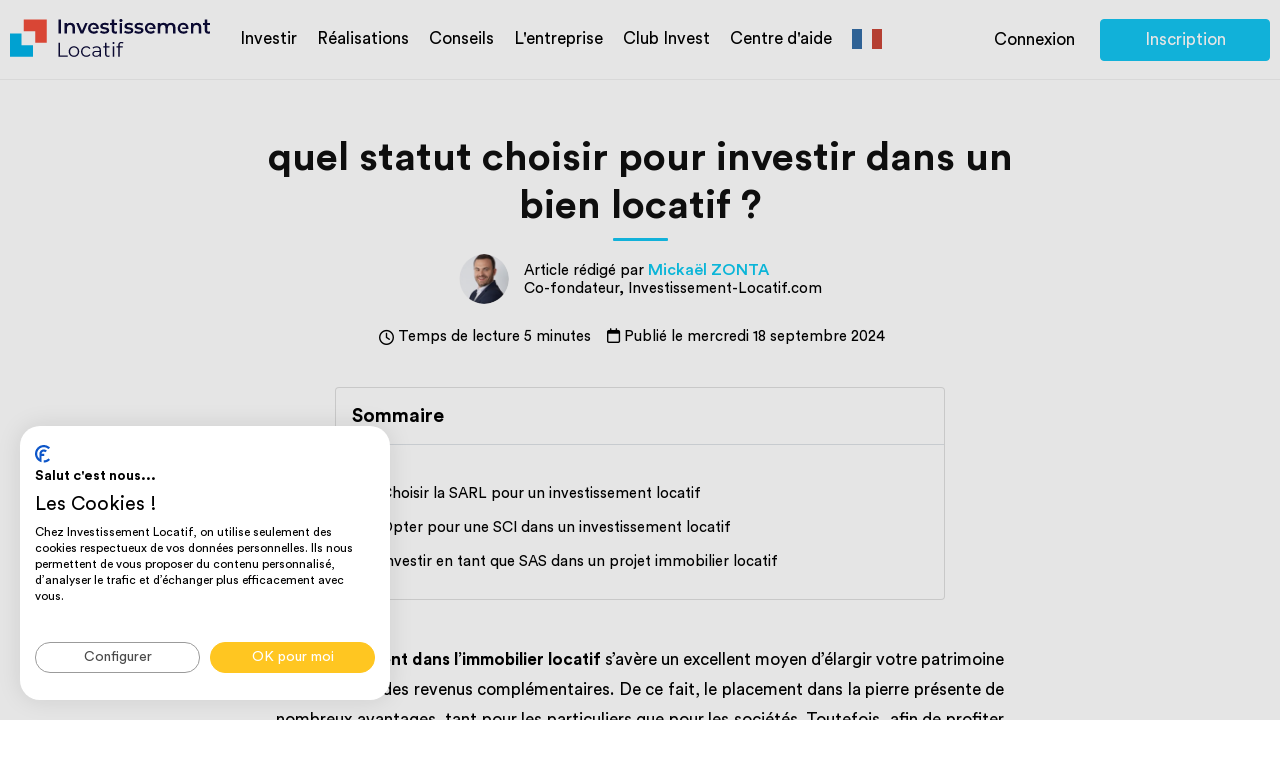

--- FILE ---
content_type: text/html; charset=UTF-8
request_url: https://www.investissement-locatif.com/investissement-immobilier/quel-statut-choisir-pour-investir.html
body_size: 19568
content:
<!DOCTYPE html>
<html lang="fr" >
    <head>
        <meta charset="utf-8"/>
        <meta name="viewport" content="width=device-width, initial-scale=1">
        <title>quel statut choisir pour investir dans le locatif en 2024 ?</title>

        <script>
            window.dataLayer = window.dataLayer || [];
        </script>
            <script>
        document.addEventListener("DOMContentLoaded", function () {
            dataLayer.push({'articleThematic': 'Investissement immobilier'});
        });
    </script>

        <script>
            (function(w,d,s,l,i){w[l]=w[l]||[];w[l].push({'gtm.start':
                    new Date().getTime(),event:'gtm.js'});var f=d.getElementsByTagName(s)[0],
                j=d.createElement(s),dl=l!='dataLayer'?'&l='+l:'';j.async=true;j.src=
                'https://www.googletagmanager.com/gtm.js?id='+i+dl;f.parentNode.insertBefore(j,f);
            })(window,document,'script','dataLayer','GTM-NHJ9WLQ');
        </script>

                    <link rel="stylesheet" href="/build/vendors-ui.0cdc0700.css"><link rel="stylesheet" href="/build/app.a58ea7f8.css">
                                
        <link rel="preload" as="font" type="font/woff2" crossorigin="anonymous" href="/build/fonts/icomoon.4b16b109.woff2">
        <link rel="preload" as="font" type="font/woff2" crossorigin="anonymous" href="/build/fonts/CircularStd-Medium.06dce1b5.woff2">
        <link rel="preload" as="font" type="font/woff2" crossorigin="anonymous" href="/build/fonts/CircularStd-Book.da91211b.woff2">
        <link rel="preload" as="font" type="font/woff2" crossorigin="anonymous" href="/build/fonts/CircularStd-Bold.0b58ca42.woff2">

        
					<meta property="og:url" content="https://www.investissement-locatif.com/investissement-immobilier/quel-statut-choisir-pour-investir.html" />
			<meta property="og:image" content="https://www.investissement-locatif.com/files/img/og-logo.jpg" />
			<meta property="og:type" content="website" />
			<meta name="twitter:card" content="summary" />
			<meta name="twitter:site" content="@Invest_Locatif" />
			<meta name="twitter:creator" content="@Invest_Locatif" />
			<meta name="twitter:image" content="https://www.investissement-locatif.com/files/img/og-logo.jpg" />
			<meta name="twitter:title" content="Investissement Locatif" />
			<meta name="twitter:description" content="Service clé-en-main pour investisseurs exigeants. Déléguez vos projets immobiliers, bénéficiez d'un rendement élevé." />
		
        <meta name="description" content="Afin de profiter pleinement des atouts de l&#039;investissement immobilier, il convient de choisir la forme juridique la plus adaptée à votre situation. Nous vous donnons nos conseils."/>
        <meta name="google-site-verification" content="m8bj-_MBjQtpWIZxvQOVKwDHY8Ga8FQAmCRB5gHUvFw" />
        <meta name="keywords" content="societe, immobilier, sci, investissement locatif, investissement immobilier, societe investissement, investir dans immobilier, societe investissement immobilier"/>

        <meta name="format-detection" content="telephone=no" />
        <meta name="facebook-domain-verification" content="7p25sj3fy8k7rj8tsuoiawdxla0lkf" />

                                    <meta name="author" content="Investissement Locatif">
                <meta name="publisher" content="Mickaël Zonta">
                <meta name="robots" content="index, follow">
                    
        <link rel="canonical" href="https://www.investissement-locatif.com/investissement-immobilier/quel-statut-choisir-pour-investir.html" />
        <link rel="alternate" hreflang="fr" href="https://www.investissement-locatif.com/investissement-immobilier/quel-statut-choisir-pour-investir.html">
                <link rel="alternate" hreflang="x-default" href="https://www.investissement-locatif.com/investissement-immobilier/quel-statut-choisir-pour-investir.html" />
        <link rel="icon" type="image/x-icon" href="/new-favicon@x2.png">

            </head>

    
    <body>
        <noscript><iframe src="https://www.googletagmanager.com/ns.html?id=GTM-NHJ9WLQ" height="0" width="0" style="display:none;visibility:hidden"></iframe></noscript>
                                    <script type="application/ld+json">
                                                                                        {
                    "@context": "https://schema.org/",
                    "@type": "product",
                    "name": "quel statut choisir pour investir dans un bien locatif ?",
                    "image": [
                        "https://www.investissement-locatif.com/files/realizations/600x428/54bbdd057ec57938e6d1b22d574d2dd010c007aa-montpellier-t3-reconfigure-t4-pour-colocation-600x428.png",
                        "https://www.investissement-locatif.com/files/realizations/600x428/6e8fbddddc4ca10c8f86acdd3b97922b14780c24-investissement-t2-melun-600x428.jpeg",
                        "https://www.investissement-locatif.com/files/realizations/600x428/024ea1cdd0a9233acb2d1b847ec1930c0bb9dc7f-saint-denis-investir-dans-un-t4-600x428.jpeg"
                    ],
                    "description": "quel statut choisir pour investir dans un bien locatif ?",
                    "sku": "investissement-immobilier/quel-statut-choisir-pour-investir",
                    "brand": {
                    "@type": "Brand",
                        "name": "Investissement Locatif.com"
                    },
                    "review": {
                    "@type": "Review",
                        "reviewRating": {
                        "@type": "Rating",
                            "ratingValue": "4.8",
                            "bestRating": "5"
                        },
                        "author": {
                            "@type": "Person",
                                "name": "Mickaël Zonta"
                        }
                    },
                    "aggregateRating":{
                    "@type":"aggregateRating",
                        "ratingValue": "4.8",
                        "bestRating": "5",
                        "ratingCount": "691"
                    },
                    "offers": {
                        "@type": "Offer",
                        "url": "https://www.investissement-locatif.com/rdv-investissement-immobilier.html",
                        "priceCurrency": "EUR",
                        "price": "0.00",
                        "availability": "https://schema.org/InStock",
                        "validFrom": "January 13, 2026 09:04",
                        "priceValidUntil": "January 15, 2026 09:04",
                        "hasMerchantReturnPolicy": {
                            "@type": "MerchantReturnPolicy",
                            "applicableCountry": "FR",
                            "returnPolicyCategory": "https://schema.org/MerchantReturnNotPermitted"
                        },
                        "shippingDetails": {
                            "@type": "OfferShippingDetails",
                            "shippingRate": {
                                "@type": "MonetaryAmount",
                                "value": "0.00",
                                "currency": "EUR"
                            },
                            "deliveryTime": {
                                "@type": "ShippingDeliveryTime",
                                "handlingTime": {
                                    "@type": "QuantitativeValue",
                                    "minValue": "0",
                                    "maxValue": "0",
                                    "unitCode": "DAY"
                                },
                                "transitTime": {
                                    "@type": "QuantitativeValue",
                                    "minValue": "0",
                                    "maxValue": "0",
                                    "unitCode": "DAY"
                                }
                            },
                            "shippingDestination": {
                                "@type": "DefinedRegion",
                                "addressCountry": "FR"
                            }
                        }
                    }
                }
            </script>
                                                        <script type="application/ld+json">
                {
    "@context": "https://schema.org",
    "@type": "Article",
    "headline": "quel statut choisir pour investir dans un bien locatif ?",
    "description": "Afin de profiter pleinement des atouts de l'investissement immobilier, il convient de choisir la forme juridique la plus adaptée à votre situation. Nous vous donnons nos conseils.",
    "mainEntityOfPage": {
        "@type": "WebPage",
        "@id": "https://www.investissement-locatif.com/investissement-immobilier/quel-statut-choisir-pour-investir.html"
    },
    "image": [
        "https://www.investissement-locatif.com/investissement-immobilier/files/articles/9420bb2bb075f98cf93c8202954b074aff0eab82.jpeg"
    ],

    "datePublished": "2022-04-01T10:33:26+02:00",
    "dateModified": "2024-09-18T20:32:32+02:00",
    "author": {
    "@type": "Organization",
    "name": "Investissement Locatif",
    "url": "https://www.investissement-locatif.com"
    },
    "publisher": {
        "@type": "Organization",
        "name": "Investissement Locatif",
        "logo": {
            "@type": "ImageObject",
            "url": "https://www.investissement-locatif.com/files/img/logo.svg",
            "width": 168,
            "height": 32
        }
    },
    "aggregateRating": {
        "@type": "AggregateRating",
        "ratingValue": 4.8,
        "bestRating": 5,
        "worstRating": 1,
        "ratingCount": 677,
        "itemReviewed": {
            "@type": "LocalBusiness",
            "name": "Conseil en investissement locatif",
            "address":
            {
                "@type": "PostalAddress",
                "addressCountry": "France",
                "streetAddress": "17 Rue Auguste Laurent",
                "addressLocality": "Paris",
                "addressRegion": "Ile-de-France",
                "postalCode": "75011"
            }
        }
    },
    "provider": {
        "@type": "Organization",
        "name": "Investissement Locatif",
        "alternateName": "MRZ France SARL",
        "url": "https://www.investissement-locatif.com/",
        "logo": {
            "@type": "ImageObject",
            "url": "https://www.investissement-locatif.com/files/img/logo.svg",
            "width": 168,
            "height": 32
        },
        "address":
        {
            "@type": "PostalAddress",
            "addressCountry": "France",
            "streetAddress": "17 Rue Auguste Laurent",
            "addressLocality": "Paris",
            "addressRegion": "Ile-de-France",
            "postalCode": "75011"
        },
        "contactPoint":
        {
            "@type": "ContactPoint",
            "telephone": "+33184176760",
            "contactType": "customer service",
            "contactOption": "TollFree",
            "areaServed": "FR",
            "availableLanguage": "fr"
        },
        "sameAs":
        ["https://g.page/investissement-locatif",
            "https://www.youtube.com/channel/UCzmP3GG6FbPpYNDaP4ZO2qw",
            "https://g.page/investissement-immobilier-paris",
            "https://www.facebook.com/investissement.locatif",
            "https://www.instagram.com/investissement.locatif/",
            "https://www.yelp.fr/biz/investissement-locatif-paris",
            "https://www.linkedin.com/company/investissement-locatif-com",
            "https://x.com/invest_locatif"]
    },
    "isAccessibleForFree": true,
    "keywords": "societe, immobilier, sci, investissement locatif, investissement immobilier, societe investissement, investir dans immobilier, societe investissement immobilier"
}            </script>
        
         <!-- MODAL DOC -->
<div class="modal fade" id="modal-documentation" tabindex="-1" role="dialog">
    <div class="modal-dialog" role="document">
        <div class="modal-content">
            <div class="modal-header clearfix">
                <button type="button lienModalLow" class="close" data-dismiss="modal" aria-label="Close">
                    <span aria-hidden="true">×</span>
                </button>
            </div>
            <div class="modal-body tab-content">
                <picture>
                    <source srcset="/files/img/modal/guide.webp" type="image/webp">
                    <source srcset="/files/img/modal/guide.jpg" type="image/svg">                
                    <img class="lazyload" data-src="/files/img/modal/guide.jpg" alt="le guide" />
                </picture>    
                <div class="title">
                    <p class="sub-title">Le guide de réussite<br />de l'investissement locatif</p>
                    <p>Tout savoir sur l'investissement locatif grâce à nos conseils gratuits.</p>
                </div>

                <script charset="utf-8" type="text/javascript" src="//js-eu1.hsforms.net/forms/embed/v2.js"></script>
                <script>
                    hbspt.forms.create({
                        portalId: "26936848",
                        formId: "837fa36b-9936-4164-b4e5-0861861a6b2e",
                        region: "eu1"
                    });
                </script>
            </div>
        </div>
    </div>
</div>

<div class="modal fade" id="modal-simulation" tabindex="-1" role="dialog">
    <div class="modal-dialog" role="document">
        <div class="modal-content">
            <div class="modal-header clearfix">
                <button type="button lienModalLow" class="close" data-dismiss="modal" aria-label="Close">
                    <span aria-hidden="true">×</span>
                </button>
            </div>
            <div class="modal-body tab-content">
                <img class="main-img lazyload" data-src="/files/img/modal/calcul.png" alt="simulation" />
                <div class="title">
                    <p class="sub-title">Recevez le résultat de votre simulation<br />et faites le point sur votre projet</p>
                    <div id="modal-content">
                        <form method="post">
                            <div>
                                <i class="icon-email"></i>
                                <input type="email" id="simulation_email" name="simulation[email]" required="required" placeholder="Entrez votre adresse mail" class="form-control">
                                <button type="submit" class="blue-button" onclick="dataLayer.push({
                                    'event': 'eventGA',
                                    'eventCategory' : 'projet investissement',
                                    'eventAction' : 'simulation effectuee',
                                    'eventLabel' : pagePath
                                })">Recevoir la simulation</button>
                            </div>
                        </form>
                    </div>
                    <p>Votre email restera confidentiel.
                        <img class="lazyload" data-src="/files/img/modal/smiley.png" alt="smiley" />
                    </p>
                </div>
            </div>
        </div>
    </div>
</div>

<!-- MODAL CALL -->
<div class="modal fade" id="modal-call" tabindex="-1" role="dialog">
    <div class="modal-dialog" role="document">
        <div class="modal-content">
            <div class="modal-header clearfix">
                <button type="button lienModalLow" class="close" data-dismiss="modal" aria-label="Close">
                    <span aria-hidden="true">×</span>
                </button>
            </div>
            <div class="modal-body tab-content">
                <script src="https://js-eu1.hsforms.net/forms/embed/26936848.js" defer></script>
                <div class="hs-form-frame" data-region="eu1" data-form-id="a168d592-efbf-49be-82e2-bd6c69493bb6" data-portal-id="26936848"></div>
            </div>
        </div>
    </div>
</div>

<!-- MODAL YOUTUBE -->
<div class="modal fade" id="modal-youtube" tabindex="-1" role="dialog">
    <div class="modal-dialog" role="document">
        <div class="modal-content">
            <div class="modal-header clearfix">
                <button type="button lienModalLow" class="close" data-dismiss="modal" aria-label="Close">
                    <span aria-hidden="true">×</span>
                </button>
            </div>
            
            <div class="modal-body tab-content" id="yt-player">
				<iframe class="embed-responsive-item" src="" frameborder="0" allow="accelerometer; autoplay; encrypted-media; gyroscope; picture-in-picture" allowfullscreen></iframe>
				<!--iframe class="embed-responsive-item" src="" id="video"  allowscriptaccess="always" allow="autoplay"></iframe>
					<iframe class="embed-responsive-item" src="https://www.youtube.com/embed/Vg729rnWsm0?start=5" id="video"  allowscriptaccess="always" allow="autoplay" allow="fullscreen"></iframe>
                <img class="main-img lazyload" data-src="/files/img/modal/rappeler.png" alt="Me faire rappeler" />
                <div class="title">
                    <h2>Faites-vous rappeler<br />pour fixer votre rendez-vous</h2>
                    <p>Un assistant vous appellera pour fixer avec vous un RDV avec un conseiller en investissement.<br />Pour cela, merci de compléter les informations suivantes :</p>
                </div-->
            </div>
        </div>
    </div>
</div>


<!-- MODAL VIDEO PRESS -->
<div class="modal fade" id="modal-press-video" tabindex="-1" role="dialog">
    <div class="modal-dialog" role="document">
        <div class="modal-content">
            <div class="modal-header clearfix">
                <button type="button lienModalLow" class="close" data-dismiss="modal" aria-label="Close">
                    <span aria-hidden="true">×</span>
                </button>
            </div>
            <div class="modal-body tab-content" id="yt-player">
                <video controls>
                    <source src="" type='video/mp4'/>
                    Your browser does not support the video tag.
                </video>
            </div>
        </div>
    </div>
</div>
<!-- MODAL AUDIO PRESS -->
<div class="modal fade" id="modal-press-audio" tabindex="-1" role="dialog">
    <div class="modal-dialog" role="document">
        <div class="modal-content">
            <div class="modal-header clearfix">
                <button type="button lienModalLow" class="close" data-dismiss="modal" aria-label="Close">
                    <span aria-hidden="true">×</span>
                </button>
            </div>

            <div class="modal-body tab-content" id="yt-player">
                <figure>
                    <figcaption>Écoutez :</figcaption>
                    <audio
                        controls
                        src="">
                        Your browser does not support the
                        <code>audio</code> element.
                    </audio>
                </figure>
            </div>
        </div>
    </div>
</div>
<!-- MODAL PDF PRESS -->
<div class="modal fade" id="modal-press-img" tabindex="-1" role="dialog">
    <div class="modal-dialog" role="document">
        <div class="modal-content">
            <div class="modal-header clearfix">
                <button type="button lienModalLow" class="close" data-dismiss="modal" aria-label="Close">
                    <span aria-hidden="true">×</span>
                </button>
            </div>
            <div class="modal-body tab-content" id="yt-player">
                <img src=""  width="100%">
            </div>
        </div>
    </div>
</div>
<!-- MODAL PDF PRESS -->
<div class="modal fade" id="modal-press-pdf" tabindex="-1" role="dialog">
    <div class="modal-dialog" role="document">
        <div class="modal-content">
            <div class="modal-header clearfix">
                <button type="button lienModalLow" class="close" data-dismiss="modal" aria-label="Close">
                    <span aria-hidden="true">×</span>
                </button>
            </div>
            <div class="modal-body tab-content" id="yt-player">
                <embed src="" heigt="100%" style="min-height: 900px;" width="100%">
            </div>
        </div>
    </div>
</div>

                
                    <header>
    <div class="max-width">
        <div class="header-left">
            <nav>
                <ul>
                    <li>
                        <a href="/">
                            <img src="/files/img/logo.svg" alt="Investissement locatif" width="200" height="38" class="logo">
                        </a>
                    </li>
                    <li>
                                                    <a href="/ou-investir.html" onclick="dataLayer.push({
                                    'event': 'eventGA',
                                    'eventCategory' : 'homepage',
                                    'eventAction' : 'clic ou-investir'
                                    })">
                                Investir
                            </a>
                                                <div class="sub-nav sub-nav-landings">
                            <div class="sub-nav-left">
                                <ul>
                                                                            <li>
                                            <a href="/ou-investir.html" onclick="dataLayer.push({
                                                    'event': 'eventGA',
                                                    'eventCategory' : 'homepage',
                                                    'eventAction' : 'clic ou-investir'
                                                    })">
                                                Où investir
                                            </a>
                                        </li>
                                                                        <li>
                                        <a href="/prestation-conseil-investissement-immobilier-locatif.html">Nos services pour investir</a>
                                    </li>
                                    <li>
                                        <a href="/immeuble-de-rapport.html">Immeuble de rapport</a>
                                    </li>
                                    <li>
                                        <a href="/guide-complet-lmnp.html">Guide LMNP 2026</a>
                                    </li>
                                </ul>
                            </div>
                            <div class="sub-nav-right" data-toggle="modal" data-target="#modal-documentation" onclick="dataLayer.push({
                                'event': 'virtualPageview',
                                'virtualPagePath' : 'navbar/modals/modal_documentation',
                                'virtualPageTitle' : 'modal documentation'
                            })">
                                <picture>
                                    <source srcset="/files/img/home/advice/guide.webp" type="image/webp">
                                    <source srcset="/files/img/home/advice/guide.png" type="image/png">
                                    <img class="img-doc-landings" loading="lazy" data-src="/files/img/home/advice/guide.png" alt="guide" width="120" height="157" />
                                </picture>
                                <div class="prez">
                                    <span>Découvrez le guide pour</span>
                                    <p>Un investissement locatif rentable en 2026</p>
                                    <button type="button" class="white-button grey-border">
                                        <i class="icon-telecharger"></i>Télécharger le guide
                                    </button>
                                </div>
                            </div>
                        </div>
                    </li>
                    <li>
                        <a href="/nos-realisations.html">Réalisations</a>
                    </li>
                    <li>
                                                    <a href="/conseil-investissement-locatif.html">Conseils</a>
                                                <div class="sub-nav">
                            <div class="sub-nav-left">
                                <ul>
                                    <li>
                                        <a href="/credit-immobilier.html">Crédit immobilier</a>
                                    </li>
                                    <li>
                                        <a href="/investissement-immobilier.html">Investissement</a>
                                    </li>
                                    <li>
                                        <a href="/rendement.html">Rendement</a>
                                    </li>
                                    <li>
                                        <a href="/fiscalite.html">Fiscalité</a>
                                    </li>
                                    <li>
                                        <a href="/expatrie.html">Expatriés</a>
                                    </li>
                                    <li>
                                        <a href="/#cities">Villes</a>
                                    </li>
                                </ul>
                            </div>
                            <div class="sub-nav-right" data-toggle="modal" data-target="#modal-documentation" onclick="dataLayer.push({
                                'event': 'virtualPageview',
                                'virtualPagePath' : 'navbar/modals/modal_documentation',
                                'virtualPageTitle' : 'modal documentation'
                            })">
                                <picture>
                                    <source srcset="/files/img/home/advice/guide.webp" type="image/webp">
                                    <source srcset="/files/img/home/advice/guide.png" type="image/png">
                                    <img class="img-doc-landings" loading="lazy" data-src="/files/img/home/advice/guide.png" alt="guide" width="120" height="157" />
                                </picture>
                                <div class="prez">
                                    <span>Découvrez le guide pour</span>
                                    <p>Un investissement locatif rentable en 2026</p>
                                    <button type="button" class="white-button grey-border">
                                        <i class="icon-telecharger"></i>Télécharger le guide
                                    </button>
                                </div>
                            </div>
                        </div>
                    </li>
                    <li>
                        <a href="/a-propos.html">L'entreprise</a>
                        <div class="sub-nav">
                            <div class="sub-nav-left">
                                <ul>
                                    <li>
                                        <a href="/a-propos/societe-investissement-locatif.html">Qui sommes-nous ?</a>
                                    </li>
                                    <li>
                                        <a href="/a-propos/nos-engagements.html">Nos engagements</a>
                                    </li>
                                    <li>
                                        <a href="/a-propos/notre-equipe.html">Notre équipe</a>
                                    </li>
                                    <li>
                                        <a href="/a-propos/nos-valeurs.html">Nos valeurs</a>
                                    </li>
                                    <li>
                                        <a href="/espace-presse.html">Espace presse</a>
                                    </li>
                                    <li>
                                        <a href="/temoignages-investissement-locatif.html">Avis clients</a>
                                    </li>
                                </ul>
                            </div>
                            <div class="sub-nav-right" data-toggle="modal" data-target="#modal-documentation" onclick="dataLayer.push({
                                'event': 'virtualPageview',
                                'virtualPagePath' : 'navbar/modals/modal_documentation',
                                'virtualPageTitle' : 'modal documentation'
                            })">
                                <picture>
                                    <source srcset="/files/img/home/advice/guide.webp" type="image/webp">
                                    <source srcset="/files/img/home/advice/guide.png" type="image/png">
                                    <img class="img-doc-landings" loading="lazy" data-src="/files/img/home/advice/guide.png" alt="guide" width="120" height="157" />
                                </picture>
                                <div class="prez">
                                    <span>Découvrez le guide pour</span>
                                    <p>Un investissement locatif rentable en 2026</p>
                                    <button type="button" class="white-button grey-border">
                                        <i class="icon-telecharger"></i>Télécharger le guide
                                    </button>
                                </div>
                            </div>
                        </div>
                    </li>
                    <li>
                        <span class="obflink" data-encoded-link="aHR0cHM6Ly9leHRyYW5ldC5pbnZlc3Rpc3NlbWVudC1sb2NhdGlmLmNvbS9pbnNjcmlwdGlvbi1jbHViLWludmVzdA==">Club Invest</span>
                    </li>
                    <li>
                        <a href="/aide">Centre d'aide</a>
                    </li>
                    <li class="flags">
                                                
                                                    <a class="fr" href="https://www.investissement-locatif.com/investissement-immobilier/quel-statut-choisir-pour-investir.html"><p class="d-none">https://www.investissement-locatif.com/investissement-immobilier/quel-statut-choisir-pour-investir.html</p></a>
                                                    
                        <div class="sub-nav">
                            <ul>
                                                                    <li>
                                        <a class="en" href="https://en.investissement-locatif.com/investissement-immobilier/quel-statut-choisir-pour-investir.html"><p class="d-none">https://en.investissement-locatif.com/investissement-immobilier/quel-statut-choisir-pour-investir.html</p></a>
                                    </li>
                                                            </ul>
                        </div>
                    </li>

                    <!-- BURGER MENU -->
                    <li class="burger-menu">
                        <div class="burger-icon">
                            <input type="checkbox" id="sidebartoggler">
                            <div class="page-wrap">
                                <label for="sidebartoggler" class="toggle">
                                    <span class="icon-bar"></span>
                                    <span class="icon-bar"></span>
                                    <span class="icon-bar"></span>
                                    <span class="icon-bar"></span>
                                </label>
                                <div class="sidebar">
                                    <ul class="first-nav file-collapsable">
                                        <li class="intit-up collapsed" data-target="#faq2" data-toggle="collapse" aria-expanded="true">
                                            Investir
                                        </li>
                                        <div class="clearfix collapse" id="faq2" aria-expanded="true">
                                            <ul class="contener-collapsed sub-nav-left">
                                                                                                    <li>
                                                        <a href="/ou-investir.html" onclick="dataLayer.push({
                                                                'event': 'eventGA',
                                                                'eventCategory' : 'homepage',
                                                                'eventAction' : 'clic ou-investir'
                                                                })">
                                                            Où investir
                                                        </a>
                                                    </li>
                                                                                                <li>
                                                    <a href="/prestation-conseil-investissement-immobilier-locatif.html">Nos services pour investir</a>
                                                </li>
                                                <li>
                                                    <a href="/immeuble-de-rapport.html">Immeuble de rapport</a>
                                                </li>
                                            </ul>
                                        </div>
                                        <li class="intit-up collapsed no-collapse" data-target="#faq3" data-toggle="collapse" aria-expanded="true">
                                            <a href="/nos-realisations.html">Realisations</a>
                                        </li>
                                        <li class="intit-up collapsed" data-target="#faq4" data-toggle="collapse" aria-expanded="true">
                                            Conseils
                                        </li>
                                        <div class="clearfix collapse" id="faq4" aria-expanded="true">
                                            <ul class="contener-collapsed sub-nav-left">
                                                <li>
                                                                                                            <a href="/conseil-investissement-locatif.html">Tous nos conseils</a>
                                                                                                    </li>
                                                <li>
                                                    <a href="/credit-immobilier.html">Crédit immobilier</a>
                                                </li>
                                                <li>
                                                    <a href="/investissement-immobilier.html">Investissement</a>
                                                </li>
                                                <li>
                                                    <a href="/rendement.html">Rendement</a>
                                                </li>
                                                <li>
                                                    <a href="/fiscalite.html">Fiscalité</a>
                                                </li>
                                                <li>
                                                    <a href="/#cities">Villes</a>
                                                </li>
                                            </ul>
                                        </div>
                                        <li class="intit-up collapsed" data-target="#faq5" data-toggle="collapse" aria-expanded="true">L'entreprise</li>
                                        <div class="clearfix collapse" id="faq5" aria-expanded="true">
                                            <ul class="contener-collapsed sub-nav-left">
                                                <li>
                                                    <a href="/a-propos.html">L'entreprise</a>
                                                </li>
                                                <li>
                                                    <a href="/a-propos/societe-investissement-locatif.html">Qui sommes-nous ?</a>
                                                </li>
                                                <li>
                                                    <a href="/a-propos/nos-engagements.html">Nos engagements</a>
                                                </li>
                                                <li>
                                                    <a href="/a-propos/notre-equipe.html">Notre équipe</a>
                                                </li>
                                                <li>
                                                    <a href="/a-propos/nos-valeurs.html">Nos valeurs</a>
                                                </li>
                                                <li>
                                                    <a href="/espace-presse.html">Espace presse</a>
                                                </li>
                                                <li>
                                                    <a href="/temoignages-investissement-locatif.html">Avis clients</a>
                                                </li>
                                            </ul>
                                        </div>
                                        <li class="intit-up collapsed no-collapse" data-target="#faq3" data-toggle="collapse" aria-expanded="true">
                                            <span class="obflink" data-encoded-link="aHR0cHM6Ly9leHRyYW5ldC5pbnZlc3Rpc3NlbWVudC1sb2NhdGlmLmNvbS9pbnNjcmlwdGlvbi1jbHViLWludmVzdA==" target="_blank">Club Invest</span>
                                        </li>
                                        <li class="intit-up collapsed no-collapse" data-target="#faq3" data-toggle="collapse" aria-expanded="true">
                                            <a href="/aide">Centre d'aide</a>
                                        </li>
                                        <li class="intit-up collapsed no-collapse" data-target="#faq3" data-toggle="collapse" aria-expanded="true">
                                            <a href="https://www.invest-academie.com/?utm_source=site-investissement-locatif-com" target="_blank">Formation</a>
                                        </li>
                                    </ul>
                                    <ul class="double-buttons">
                                        <li>
                                            <span class="obflink" data-encoded-link='L3Jkdi1pbnZlc3Rpc3NlbWVudC1pbW1vYmlsaWVyLmh0bWw='>
    <button type="button" class="blue-button">
        <i class="icon-calendrier-noir"></i> Réserver un rdv en ligne
    </button>
</span>

                                        </li>
                                        <li>
                                            <span class="obflink" data-encoded-link="aHR0cHM6Ly9leHRyYW5ldC5pbnZlc3Rpc3NlbWVudC1sb2NhdGlmLmNvbS9yZWdpc3Rlcg==">
                                                <button type="button" class="blue-button">Inscription</button>
                                            </span>
                                        </li>
                                    </ul>
                                </div>
                            </div>
                        </div>
                    </li>
                    <!-- END BURGER MENU -->
                </ul>
            </nav>
        </div>
        <div class="header-right">
            <ul class="double-buttons-nav">
                <li>
                    <span class="obflink" data-encoded-link="aHR0cHM6Ly9leHRyYW5ldC5pbnZlc3Rpc3NlbWVudC1sb2NhdGlmLmNvbS9sb2dpbg==">
                        <button type="button" class="transparent-button no-border">Connexion</button>
                    </span>
                </li>
                <li>
                    <span class="obflink" data-encoded-link="aHR0cHM6Ly9leHRyYW5ldC5pbnZlc3Rpc3NlbWVudC1sb2NhdGlmLmNvbS9yZWdpc3Rlcg==">
                        <button type="button" class="blue-button" style="width: 170px">Inscription</button>
                    </span>
                </li>
            </ul>
        </div>
    </div>
</header>

        
        <main role="main">
            <div id="conseil-article">
                <div class="container">
                                                                    <div class="breadcrumb three-entries max-width clearfix">
                            <ol itemscope itemtype="https://schema.org/BreadcrumbList">
                                <li itemprop="itemListElement" itemscope itemtype="https://schema.org/ListItem">
                                    <a itemprop="item" href="/">
                                        <span itemprop="name">Accueil</span>
                                    </a>
                                    <meta itemprop="position" content="1" />
                                </li>
                                    <li itemprop="itemListElement" itemscope itemtype="https://schema.org/ListItem">
        <a itemscope itemtype="https://schema.org/WebPage" itemprop="item" itemid="/conseil-investissement-locatif.html" href="/conseil-investissement-locatif.html">
            <span itemprop="name">Conseil en investissement locatif</span>
        </a>
        <meta itemprop="position" content="2" />
    </li>
    <li itemprop="itemListElement" itemscope itemtype="https://schema.org/ListItem">
        <a itemscope itemtype="https://schema.org/WebPage" itemprop="item" itemid="/investissement-immobilier.html" href="/investissement-immobilier.html">
            <span itemprop="name">Investissement immobilier</span>
        </a>
        <meta itemprop="position" content="3" />
    </li>
    <li itemprop="itemListElement" itemscope itemtype="https://schema.org/ListItem">
        <span itemprop="name">quel statut choisir pour investir dans un bien locatif ?</span>
        <meta itemprop="position" content="4" />
    </li>
                            </ol>
                        </div>
                                                                    <article class="realication-contener">
                    <!-- TITLE -->
            <div class="title main-title article-title-container">
                <h1 class="type-h2 mb-2 article-details-title">quel statut choisir pour investir dans un bien locatif ?</h1>
                <div class="avatar author-avatar clearfix d-flex justify-content-center align-items-center mt-4">
                                            <img class="img-author" src="/files/img/landing-ville/redacteur@2x.jpg"
                             alt="photo du rédacteur"/>
                                        <div class="avatar-text-author">
                        <ul class="avatar-info d-flex flex-column align-items-start">
                                                            <li class="author-name">Article rédigé par <a href="/a-propos/mickael-zonta.html">Mickaël ZONTA</a></li>
                                                        <li class="author-quality">Co-fondateur, Investissement-Locatif.com</li>
                        </ul>

                    </div>
                </div>
                <div class="mb-2 mt-4 d-flex align-items-center justify-content-center info-article">
                                            <i class="fa-regular fa-clock mr-1"></i> <span>Temps de lecture 5 minutes</span>
                                        <span class="text-end mx-3"><i class="fa-regular fa-calendar mr-1"></i>Publié le mercredi 18 septembre 2024</span>
                </div>
            </div>
            <!-- END TITLE -->
        
                    <div class="row">
                <div class="col-12 col-md-6 mx-auto">
                    <div class="card rounded-3 summary">
    <div class="card-title p-3 d-flex align-items-center border-bottom">
        <span class="mb-0 font-weight-bold">Sommaire</span>
    </div>
    <div class="card-body px-3 d-flex flex-column gap-4">
        <div id="toc" class="px-3 d-flex flex-column gap-4">
                            <div class="caption-md my-2 d-flex align-items-center">
                    <i class="fa-solid fa-circle mr-2"></i>
                    <span class="obflink text-forest-green caption-md"
                          data-encoded-link="I2Nob2lzaXItbGEtc2FybC1wb3VyLXVuLWludmVzdGlzc2VtZW50LWxvY2F0aWY=">
                        Choisir la SARL pour un investissement locatif
                    </span>
                </div>
                            <div class="caption-md my-2 d-flex align-items-center">
                    <i class="fa-solid fa-circle mr-2"></i>
                    <span class="obflink text-forest-green caption-md"
                          data-encoded-link="I29wdGVyLXBvdXItdW5lLXNjaS1kYW5zLXVuLWludmVzdGlzc2VtZW50LWxvY2F0aWY=">
                        Opter pour une SCI dans un investissement locatif
                    </span>
                </div>
                            <div class="caption-md my-2 d-flex align-items-center">
                    <i class="fa-solid fa-circle mr-2"></i>
                    <span class="obflink text-forest-green caption-md"
                          data-encoded-link="I2ludmVzdGlyLWVuLXRhbnQtcXVlLXNhcy1kYW5zLXVuLXByb2pldC1pbW1vYmlsaWVyLWxvY2F0aWY=">
                        Investir en tant que SAS dans un projet immobilier locatif
                    </span>
                </div>
                    </div>
    </div>
</div>                </div>
            </div>
        
        <!-- PROJECT -->
                <div id="social-network" class="max-width">
            <div class="part-left-right article-social-links">
                <div class="part-right part-reseau">
                                    </div>
            </div>
        </div>
                <div class="project max-width">
            <div class="text-project text-article part-left-right clearfix">
                <div class="part-left">
                                                                <p style="text-align:justify">L’<strong>investissement dans l’immobilier locatif</strong> s’avère un excellent moyen d’élargir votre patrimoine et de générer des revenus complémentaires. De ce fait, le placement dans la pierre présente de nombreux avantages, tant pour les particuliers que pour les sociétés. Toutefois, afin de profiter pleinement des atouts de la location immobilière, il convient de choisir la forme juridique la plus adaptée à votre situation. Avoir un statut vous permet notamment d’anticiper la <a href="https://www.investissement-locatif.com/investissement-immobilier/optimiser-sa-transmission-de-patrimoine.html" target="_blank">transmission du bien immobilier</a> et de simplifier les procédures successorales. De ce fait, la forme juridique vous aide à optimiser vos revenus immobiliers, mais également à faciliter la gestion et la fiscalité de votre placement. Aussi, en fonction de votre activité et de votre situation, quel statut juridique choisir ? Cet article fera le point entre les différentes possibilités pour vous permettre d’établir une stratégie d’investissement adaptée.</p><p style="text-align:justify"><iframe frameborder="0" height="400" scrolling="no" src="https://www.youtube.com/embed/-rCzHaIIY90" width="600"></iframe></p><h2 id="choisir-la-sarl-pour-un-investissement-locatif">Choisir la SARL pour un investissement locatif</h2><p style="text-align:justify">La SARL ou <strong>société à responsabilité limitée</strong> constitue une option parmi tous les statuts juridiques que vous pouvez choisir. C’est notamment une société commerciale adaptée aux exigences d’une petite ou d’une moyenne entreprise.</p><h3 style="text-align:justify">Les conditions de formation d’une SARL</h3><p style="text-align:justify">La procédure de création d’une SARL immobilière nécessite au moins deux associés. Aussi, si la création se fait par une seule personne, il s'agit d’une SARL unipersonnelle. Toutefois, cette dernière ne correspond pas aux exigences d’un investissement dans l’immobilier locatif. Une fois les associés sélectionnés, vous devez composer le montant du capital social de la société. Ce dernier peut être constitué avec des apports en nature, en numéraire ou en industrie. La nomination du gérant doit également avoir lieu durant la création de la société. Le gérant sera le représentant légal de cette dernière et pourra agir dans son intérêt. À la suite de la création de l’entreprise, chaque associé aura droit à un revenu correspondant à ses parts sociales.</p><h3 style="text-align:justify">L’avantage de la SARL dans l’immobilier</h3><p style="text-align:justify">L’objectif principal de la SARL immobilière est la détention et l’exploitation d’un bien immobilier. Dans cette optique, elle permet aux membres de la société d’investir en mettant en commun leurs ressources sous forme de parts sociales. De cette façon, la SARL peut acquérir un ou plusieurs biens immobiliers pour des <strong>placements locatifs</strong>. Cela permet également de passer outre les contraintes du régime de l’indivision.</p><p style="text-align:justify">Vous pourrez ainsi générer des revenus à hauteur de votre contribution lors de la création de l’entreprise. Vous percevrez ainsi les dividendes ou les bénéfices de la SARL immobilière. Vous aurez également le droit de voter les décisions importantes de la société comme la modification des statuts juridiques, la distribution des dividendes ou les questions sur les gérants.</p><p style="text-align:justify">La SARL dispose également d’un statut juridique sécurisé. En effet, elle est fortement encadrée par la loi afin de protéger les associés. Aussi, la clause d’agrément empêche ces derniers de céder des parts sociales ou des biens à des tiers non validés. Par conséquent, si la décision n’a pas été prise au préalable durant une assemblée avec la présence de tous les associés, la cession n’est pas valide. Seule la position sociale du gérant de la société est flexible dans le cadre d’une SARL immobilière.</p><h3 style="text-align:justify">La fiscalité de la SARL immobilière</h3><p style="text-align:justify">Concernant l’imposition, le régime fiscal par défaut de la société à responsabilité limitée est l’IS (<strong>impôt sur les sociétés</strong>). Ce dernier s’applique sur les revenus de la société. Plus exactement, le prélèvement se fait sur le bénéfice réalisé par cette dernière selon les règles des BIC (<strong>Bénéfices industriels et commerciaux</strong>). Le taux forfaitaire sur les sociétés est généralement de 33,3 %. Toutefois, ce dernier est réduit à 15 % pour une PME avec un chiffre d’affaires qui ne dépasse pas les 7 millions d’euros hors taxes. Aussi, une SARL est idéale pour l’achat-revente dans le cadre d’un <strong>investissement immobilier</strong>. La fiscalité vous permettra une moindre imposition sur la plus-value immobilière des biens.</p><h3 style="text-align:justify">La SARL de famille</h3><p style="text-align:justify">La SARL de famille est une autre forme de la SARL. Toutefois, à la différence de cette dernière, elle permet de bénéficier du régime fiscal des sociétés de personnes si les associés sont de la même famille. À cette condition, elle évite la double imposition. Le régime de transparence permet notamment à la SARL de famille de faire de la location meublée. Cela peut se faire en accordant le statut de LMNP (<a href="https://www.notaires.fr/fr/immobilier-fiscalit%C3%A9/fiscalit%C3%A9-et-gestion-du-patrimoine/location-meubl%C3%A9e-non-professionnelle-lmnp" target="_blank">Loueur meublé non professionnel</a>) aux membres de la société. De ce fait, vous pourrez profiter de la <a href="https://www.investissement-locatif.com/investissement-immobilier/location-meublee-en-3-etapes.html" target="_blank">location meublée</a> tout en mettant en commun les ressources afin de constituer le capital.</p><h2 id="opter-pour-une-sci-dans-un-investissement-locatif">Opter pour une SCI dans un investissement locatif</h2><p style="text-align:justify">Une SCI ou <strong>société civile immobilière</strong> est le statut juridique par défaut pour les activités immobilières. Elle permet notamment de faciliter la gestion de l’immobilier, mais également d’anticiper la transmission.</p><h3 style="text-align:justify">Les conditions de formation d’une SCI</h3><p style="text-align:justify">La création d’une SCI nécessite la présence de deux associés. Contrairement à une SARL, la création d’une SCI unipersonnelle n’est pas possible pour investir dans l’immobilier. Toutefois, même un mineur non émancipé peut être membre. À cette condition, elle est particulièrement adaptée à une famille qui souhaite <strong>investir dans l’immobilier locatif </strong>pour faciliter la gestion du patrimoine. Une fois le choix des associés effectué, les statuts de la SCI doivent être rédigés par écrit par acte sous seing privé. Suite à cette démarche, les associés doivent constituer les apports au capital social de la société.  Ils répondront ensuite à des dettes sociales à hauteur de leur participation à ce dernier.</p><h3 style="text-align:justify">L’avantage d’une SCI</h3><p style="text-align:justify">Les atouts d’une SCI sont nombreux. De plus, elle est particulièrement flexible puisque de nombreux montages juridiques existent en fonction de la situation des associés. En effet, en fonction de l’activité, ces derniers peuvent optimiser la forme juridique de la société. Ils peuvent notamment intégrer le démembrement du droit de propriété attaché aux parts sociales dans le montage.</p><p style="text-align:justify">Dans le cadre d’une SCI, la constitution d’un <strong>patrimoine immobilier</strong> est facilitée. Cela, puisque les associés peuvent mettre en commun des apports en numéraire, en industrie ou en nature. Ils partagent ainsi les coûts liés à la création de la société. Grâce à cette constitution, l’obtention d’un financement auprès d’un établissement bancaire se trouve également facilitée.</p><p style="text-align:justify">Concernant la transmission des biens, la SCI offre plusieurs avantages. Elle permet notamment d’effectuer des donations successives de parts sociales en franchise de droit. De cette façon, les héritiers peuvent devenir propriétaires au bout de quelques donations. Cette stratégie n’est pas possible dans le cadre d’une détention directe du patrimoine. Dans ce dernier, soit vous donnez l’intégralité des biens immobiliers, soit vous ne donnez rien.</p><h3 style="text-align:justify">La fiscalité d’une SCI</h3><p style="text-align:justify">La société civile immobilière a l’avantage de choisir son régime fiscal. En effet, en fonction de l’activité de la SCI, vous pourrez choisir entre l’impôt sur le revenu et l’<a href="https://www.economie.gouv.fr/entreprises/impot-societes-IS" target="_blank">impôt sur les sociétés</a>. Vous pourrez ainsi élaborer une bonne stratégie afin d’optimiser votre régime d’imposition.</p><p style="text-align:justify">Généralement, la société civile immobilière suit le régime fiscal de l’IR (<strong>impôt sur le revenu</strong>). De ce fait, aucune imposition n’est faite au niveau de la société. Aussi, les bénéfices de l’entreprise sont directement taxés auprès des associés dans la catégorie des revenus fonciers. Ainsi, dans le cas d’une revente du patrimoine, la plus-value immobilière peut bénéficier d’une exonération d’impôt.</p><p style="text-align:justify">Toutefois, la société civile immobilière peut opter volontairement pour le régime fiscal de l’impôt sur les sociétés. À cette condition, elle peut déduire une fraction de l’immeuble annuellement pour amortir l’investissement. De cette façon, le montant de l’impôt sur les bénéfices annuels peut être atténué. Cependant, lors de la cession du patrimoine immobilier par la société, elle doit s’acquitter de l’impôt sur la plus-value.</p><p style="text-align:justify"><img alt="societe-investissement-locatif" src="/files/uploads/wysiwyg/0d05aeb8ff104e79c1a3cab6a12bf635f6c5e0a5-jason-goodman-oalh2mojuuk-unsplash-jpg" style="height:500px; width:750px" loading="lazy"/><script type="application/ld+json">{"@context":"http://schema.org","@type":"ImageObject","description":"societe-investissement-locatif","representativeOfPage":true,"contentUrl":"/files/uploads/wysiwyg/0d05aeb8ff104e79c1a3cab6a12bf635f6c5e0a5-jason-goodman-oalh2mojuuk-unsplash-jpg","url":"www.investissement-locatif.com/investissement-immobilier/quel-statut-choisir-pour-investir.html"}</script>&#13;
&#13;
</p><h2 id="investir-en-tant-que-sas-dans-un-projet-immobilier-locatif">Investir en tant que SAS dans un projet immobilier locatif</h2><p style="text-align:justify">La SAS ou <strong>société par actions simplifiée</strong> est un statut juridique qui se caractérise par une grande liberté. C’est une alternative aux éventuelles contraintes de la SCI ou de la SARL. La société par actions simplifiée est notamment adaptée à une activité commerciale.</p><h3 style="text-align:justify">Les conditions de formation d’une SAS</h3><p style="text-align:justify">Plus flexible que la SARL, la création de la société par actions simplifiée n’impose aucun nombre d’associés. Aussi, il est possible pour une personne de créer une SAS unipersonnelle sans avoir de répercussion sur l’activité de l’entreprise.</p><p style="text-align:justify">Concernant le capital social de la société, le montant minimum obligatoire est de 1 euro. De ce fait, il est tout à fait possible de créer une SAS sans apport. Toutefois, pour faciliter l’obtention de financement auprès d’une banque, un capital de départ est nécessaire.</p><h3 style="text-align:justify">L’avantage d’une SAS</h3><p style="text-align:justify">Lors de la rédaction du statut, vous devez vous faire encadrer par un professionnel du droit. La loi confère une grande liberté aux associés pour une gestion sur mesure de la société. Vous pourrez ainsi organiser à votre guise les modalités de cession de parts sociales et autres détails. Toutefois, cette grande souplesse peut cacher des pièges, d’où l’importance de faire appel à un professionnel pour vous aider dans la rédaction du statut juridique.</p><p style="text-align:justify">Outre la flexibilité de la rédaction du statut et la possibilité de créer la société avec un seul associé, la SAS dispose d’autres avantages. La responsabilité limitée aux apports des actionnaires en fait notamment partie. De ce fait, en cas de défaillance de la SAS, les associés sont protégés. Aussi, ce statut convient à un <a href="https://www.investissement-locatif.com/immobilier/investissement-locatif-cle-en-main.html" target="_blank">investissement immobilier</a>, que ce soit pour un achat, pour la vente ou pour la location.</p><h3 style="text-align:justify">La fiscalité d’une SAS</h3><p style="text-align:justify">Comme pour toute société commerciale, la SAS est soumise au régime fiscal par défaut de l’IS. Les bénéfices annuels de la société seront imposés avec un taux forfaitaire de 25 %. Toutefois, ce dernier peut être réduit à 15 % sous les conditions suivantes :</p><ul>&#13;
	<li style="text-align:justify">Le chiffre d’affaires annuel doit être inférieur à 10 millions d’euros hors taxes ;</li>&#13;
	<li style="text-align:justify">Le capital social doit être entièrement libéré ;</li>&#13;
	<li style="text-align:justify">75 % du capital social doit être détenu par des personnes physiques. </li>&#13;
</ul><p style="text-align:justify">Autrement, la SAS peut également être soumise à l’IR selon le choix des associés. À cette condition, elle sera imposée selon les mêmes modalités que la SCI. Toutefois, cette option n’est valable que durant les 5 premières années d'existence de la société. Passé ce délai, le régime sera remis sous les modalités de l’IS.</p>

                                                                <script type="application/ld+json">{"@context":"https://schema.org","@type":"VideoObject","name":"Créer une société pour investir : quel statut choisir ? - Vidéo 1","description":"Afin de profiter pleinement des atouts de l&#039;investissement immobilier, il convient de choisir la forme juridique la plus adaptée à votre situation. Nous vous donnons nos conseils. - Vidéo 1","thumbnailUrl":"https://img.youtube.com/vi/https://www.youtube.com/embed/-rCzHaIIY90/maxresdefault.jpg","embedUrl":"https://www.youtube.com/embed/-rCzHaIIY90","contentUrl":"https://www.youtube.com/watch/-rCzHaIIY90","uploadDate":"2022-03-28T14:12:57+02:00","publisher":{"@type":"Organization","name":"Investissement Locatif","alternateName":"MRZ France SARL","url":"https://www.investissement-locatif.com/","logo":"https://www.investissement-locatif.com/files/img/logo.svg","address":{"@type":"PostalAddress","addressCountry":"France","streetAddress":"17 Rue Auguste Laurent","addressLocality":"Paris","addressRegion":"Ile-de-France","postalCode":"75011"},"contactPoint":{"@type":"ContactPoint","telephone":"+33184176760","contactType":"customer service","contactOption":"TollFree","areaServed":"FR","availableLanguage":"fr"},"sameAs":["https://g.page/investissement-locatif","https://www.youtube.com/channel/UCzmP3GG6FbPpYNDaP4ZO2qw","https://g.page/investissement-immobilier-paris","https://www.facebook.com/investissement.locatif","https://www.instagram.com/investissement.locatif/","https://www.yelp.fr/biz/investissement-locatif-paris","https://www.linkedin.com/company/investissement-locatif-com","https://x.com/invest_locatif"]},"interactionStatistic":{"@type":"InteractionCounter","interactionType":{"@type":"WatchAction"}}}</script>
                                                                <!-- TEMOIGNAGE -->
                        <div class="newsletter">
                            <p>Vous souhaitez recevoir nos conseils par email ?</p>
                            
<form name="prospect_email" method="post" action="/newsletter" id="form_newsletter">
    <div>
        <i class="icon-email"></i>
        <input type="email" id="prospect_email_email" name="prospect_email[email]" required="required" placeholder="Entrez votre adresse mail" class="form-control form-control" />
        <button type="submit" class="blue-button" onclick="dataLayer.push({
            'event': 'eventGA',
            'eventCategory' : 'newsletter',
            'eventAction' : 'inscription',
            'eventLabel' : pagePath
        })">S'inscrire</button>
    </div>
    
<input type="hidden" id="prospect_email_source" name="prospect_email[source]" value="newsletter" /><input type="hidden" id="prospect_email__token" name="prospect_email[_token]" value="0f54e5f0c11ca273e04b.82GeUd_lMxaLH4JP0oMuvbKGQ6FNFRKjHZHctJGm9Cs.yyTJPpyKSmbkc_Uise9N_93Ze5N-VlXrRKie_df-ghyULOg9jakAUOVP7Q" /></form>


                        </div>
                                    </div>
            </div>
        </div>
        <button type="button" class="blue-button scroll-to-top-button"><span>↑</span></button>
        <!-- END PROJECT -->

        <!-- LISTE ARTICLES -->
                    <section class="realisation-choice real-by-three">
                <div class="max-width">
                    <div class="title">
                        <h2>Ces articles pourraient aussi vous intéresser</h2>
                    </div>
                    <ul class="liste-real clearfix">

                                                    <li class="realisation-item">
                                <div class="img">
                                                                        <img src="/files/articles/db7ab09ad1e4a6fdf96ba12c3be25dc93c3435b7.webp" alt="budget-2026" loading="lazy"/>
                                </div>
                                <div class="realisation-text">
                                    <p>Le budget 2026 prévoit plusieurs pistes pour soutenir l’immobilier : inciter à vendre via une réforme de la taxation des plus-values, rendre la location nue plus attractive (micro-foncier, statut du bailleur privé) et encourager l’accession avec un PTZ renforcé. Il mise aussi sur la rénovation énergétique en prolongeant un levier fiscal lié au déficit foncier pour améliorer le DPE. En parallèle, la location meublée (LMNP) serait moins favorisée, notamment avec des prélèvements sociaux plus élevés que la location vide.</p>
                                    <span class="button white-button grey-border arrow-right">
                                        <a href="/budget-2026.html" class="article-link">Lire l'article</a>
                                    </span>
                                </div>
                            </li>
                                                    <li class="realisation-item">
                                <div class="img">
                                                                        <img src="/files/articles/c1b4622dc45dd5f5e8886bf5c7ae77cbdba23ce7.webp" alt="contrat-de-reservation-vefa" loading="lazy"/>
                                </div>
                                <div class="realisation-text">
                                    <p>Le contrat de réservation en VEFA (contrat préliminaire) fixe par écrit le logement visé, le prix de vente prévisionnel et les conditions avant l’acte signé chez le notaire. Il peut prévoir un dépôt de garantie et l’acheteur bénéficie d’un délai légal de rétractation de 10 jours après notification</p>
                                    <span class="button white-button grey-border arrow-right">
                                        <a href="/contrat-de-reservation-vefa.html" class="article-link">Lire l'article</a>
                                    </span>
                                </div>
                            </li>
                                                    <li class="realisation-item">
                                <div class="img">
                                                                        <img src="/files/articles/a2c2fc0bbb4f6d7fe52dddceea0b572f5c3e0899.webp" alt="appel-de-fonds-vefa" loading="lazy"/>
                                </div>
                                <div class="realisation-text">
                                    <p>En VEFA, les paiements se font par étapes, via des appels de fonds liés à l’avancement du chantier, et encadrés par le Code de la construction et de l’habitation. Le promoteur ne peut pas demander plus que certains plafonds (35% aux fondations, 70% à la mise hors d’eau, 95% à l’achèvement, puis le solde à la mise à disposition), et vous devez vérifier chaque demande avant de payer.</p>
                                    <span class="button white-button grey-border arrow-right">
                                        <a href="/appel-de-fonds-vefa.html" class="article-link">Lire l'article</a>
                                    </span>
                                </div>
                            </li>
                        
                    </ul>
                </div>
            </section>
                <!-- END ARTICLES -->

                    <!--  CONTACT -->
            <!--  CONTACT -->
<aside class="contact">
    <div class="max-width">
        <div class="title">
            <h2>Faites le premier pas en prenant RDV.<br />Notre équipe gère tout le reste.</h2>
            <p>Prenez rendez-vous avec un de nos conseillers par téléphone, ou dans un de nos bureaux à Paris, Lyon ou Lille.</p>
        </div>
        <ul class="double-buttons">
            <li>
                <span class="obflink" data-encoded-link='L3Jkdi1pbnZlc3Rpc3NlbWVudC1pbW1vYmlsaWVyLmh0bWw='>
    <button type="button" class="blue-button">
        <i class="icon-calendrier-noir"></i> Réserver un rdv en ligne
    </button>
</span>

            </li>
            <li>
                <button type="button" class="call transparent-button grey-border btn-appointment" data-toggle="modal" data-target="#modal-call" onclick="dataLayer.push({
                    'event': 'virtualPageview',
                    'virtualPagePath' : 'appointment_block/modals/modal_call',
                    'virtualPageTitle' : 'modal call'
                })">
                    <i class="icon-telephone-bleu"></i> Me faire rappeler
                </button>
            </li>
        </ul>
    </div>
</aside>
<!--  END CONTACT -->

            <!-- END CONTACT -->
            </article>
                </div>
            </div>
        </main>

                    <footer>
    <div class="max-width">
        <div class="footer-info">
            <ul class="clearfix">
                <li>
                    <picture>
                        <img loading="lazy" src="/files/img/logo.svg" alt="Investissement locatif" class="logo">
                        <source srcset="/files/img/logo.webp" type="image/webp">
                        <source srcset="/files/img/logo.svg" type="image/svg">
                    </picture>
                    <p>
                        Investissement Locatif est pionnier et une référence pour le conseil en investissement locatif dans l'ancien en France. Depuis 12 ans et grâce à une prestation clé en main, notre équipe permet à chaque investisseur immobilier de réaliser un placement locatif rentable tout en déléguant la totalité de l'opération.
                    </p>
                    <a href="/aide" aria-label="Centre d'aide d'investissement-locatif.com" class="my-4">
                        <button type="button" class="grey-button"><i class="icon-lifebuoy"></i>Centre d'aide</button>
                    </a>
                </li>

                <li class="invest-cities">
                    <p class="title-footer">Les villes où investir</p>
                    <nav class="navbar">
                        <ul class="nav-ville clearfix">
                                                                                                                            <li>
                                        <a href="/paris.html" onclick="dataLayer.push({
                                            'event': 'eventGA',
                                            'eventCategory' : 'homepage',
                                            'eventAction' : 'clic paris'
                                        })">
                                            Paris
                                        </a>
                                    </li>
                                                                                                                                <li>
                                        <a href="/ile-de-france.html" onclick="dataLayer.push({
                                            'event': 'eventGA',
                                            'eventCategory' : 'homepage',
                                            'eventAction' : 'clic ile-de-france'
                                        })">
                                            Ile-de-france
                                        </a>
                                    </li>
                                                                                                                                <li>
                                        <a href="/lyon.html" onclick="dataLayer.push({
                                            'event': 'eventGA',
                                            'eventCategory' : 'homepage',
                                            'eventAction' : 'clic lyon'
                                        })">
                                            Lyon
                                        </a>
                                    </li>
                                                                                                                                <li>
                                        <a href="/marseille.html" onclick="dataLayer.push({
                                            'event': 'eventGA',
                                            'eventCategory' : 'homepage',
                                            'eventAction' : 'clic marseille'
                                        })">
                                            Marseille
                                        </a>
                                    </li>
                                                                                                                                <li>
                                        <a href="/villeurbanne.html" onclick="dataLayer.push({
                                            'event': 'eventGA',
                                            'eventCategory' : 'homepage',
                                            'eventAction' : 'clic villeurbanne'
                                        })">
                                            Villeurbanne
                                        </a>
                                    </li>
                                                                                                                                <li>
                                        <a href="/lille.html" onclick="dataLayer.push({
                                            'event': 'eventGA',
                                            'eventCategory' : 'homepage',
                                            'eventAction' : 'clic lille'
                                        })">
                                            Lille
                                        </a>
                                    </li>
                                                                                                                                <li>
                                        <a href="/bordeaux.html" onclick="dataLayer.push({
                                            'event': 'eventGA',
                                            'eventCategory' : 'homepage',
                                            'eventAction' : 'clic bordeaux'
                                        })">
                                            Bordeaux
                                        </a>
                                    </li>
                                                                                                                                <li>
                                        <a href="/nantes.html" onclick="dataLayer.push({
                                            'event': 'eventGA',
                                            'eventCategory' : 'homepage',
                                            'eventAction' : 'clic nantes'
                                        })">
                                            Nantes
                                        </a>
                                    </li>
                                                                                                                                <li>
                                        <a href="/rennes.html" onclick="dataLayer.push({
                                            'event': 'eventGA',
                                            'eventCategory' : 'homepage',
                                            'eventAction' : 'clic rennes'
                                        })">
                                            Rennes
                                        </a>
                                    </li>
                                                                                                                                <li>
                                        <a href="/toulouse.html" onclick="dataLayer.push({
                                            'event': 'eventGA',
                                            'eventCategory' : 'homepage',
                                            'eventAction' : 'clic toulouse'
                                        })">
                                            Toulouse
                                        </a>
                                    </li>
                                                                                                                                <li>
                                        <a href="/rouen.html" onclick="dataLayer.push({
                                            'event': 'eventGA',
                                            'eventCategory' : 'homepage',
                                            'eventAction' : 'clic rouen'
                                        })">
                                            Rouen
                                        </a>
                                    </li>
                                                                                                                                <li>
                                        <a href="/metz.html" onclick="dataLayer.push({
                                            'event': 'eventGA',
                                            'eventCategory' : 'homepage',
                                            'eventAction' : 'clic metz'
                                        })">
                                            Metz
                                        </a>
                                    </li>
                                                                                                                                <li>
                                        <a href="/nancy.html" onclick="dataLayer.push({
                                            'event': 'eventGA',
                                            'eventCategory' : 'homepage',
                                            'eventAction' : 'clic nancy'
                                        })">
                                            Nancy
                                        </a>
                                    </li>
                                                                                                                                <li>
                                        <a href="/reims.html" onclick="dataLayer.push({
                                            'event': 'eventGA',
                                            'eventCategory' : 'homepage',
                                            'eventAction' : 'clic reims'
                                        })">
                                            Reims
                                        </a>
                                    </li>
                                                                                                                                <li>
                                        <a href="/saint-etienne.html" onclick="dataLayer.push({
                                            'event': 'eventGA',
                                            'eventCategory' : 'homepage',
                                            'eventAction' : 'clic saint-etienne'
                                        })">
                                            Saint-etienne
                                        </a>
                                    </li>
                                                                                                                                <li>
                                        <a href="/grenoble.html" onclick="dataLayer.push({
                                            'event': 'eventGA',
                                            'eventCategory' : 'homepage',
                                            'eventAction' : 'clic grenoble'
                                        })">
                                            Grenoble
                                        </a>
                                    </li>
                                                                                                                                <li>
                                        <a href="/montpellier.html" onclick="dataLayer.push({
                                            'event': 'eventGA',
                                            'eventCategory' : 'homepage',
                                            'eventAction' : 'clic montpellier'
                                        })">
                                            Montpellier
                                        </a>
                                    </li>
                                                                                                                                <li>
                                        <a href="/orleans.html" onclick="dataLayer.push({
                                            'event': 'eventGA',
                                            'eventCategory' : 'homepage',
                                            'eventAction' : 'clic orleans'
                                        })">
                                            Orleans
                                        </a>
                                    </li>
                                                                                                                                <li>
                                        <a href="/libourne.html" onclick="dataLayer.push({
                                            'event': 'eventGA',
                                            'eventCategory' : 'homepage',
                                            'eventAction' : 'clic libourne'
                                        })">
                                            Libourne
                                        </a>
                                    </li>
                                                                                                                                <li>
                                        <a href="/talence.html" onclick="dataLayer.push({
                                            'event': 'eventGA',
                                            'eventCategory' : 'homepage',
                                            'eventAction' : 'clic talence'
                                        })">
                                            Talence
                                        </a>
                                    </li>
                                                                                                                                <li>
                                        <a href="/nice.html" onclick="dataLayer.push({
                                            'event': 'eventGA',
                                            'eventCategory' : 'homepage',
                                            'eventAction' : 'clic nice'
                                        })">
                                            Nice
                                        </a>
                                    </li>
                                                                                                                                <li>
                                        <a href="/cannes.html" onclick="dataLayer.push({
                                            'event': 'eventGA',
                                            'eventCategory' : 'homepage',
                                            'eventAction' : 'clic cannes'
                                        })">
                                            Cannes
                                        </a>
                                    </li>
                                                                                                                                <li>
                                        <a href="/toulon.html" onclick="dataLayer.push({
                                            'event': 'eventGA',
                                            'eventCategory' : 'homepage',
                                            'eventAction' : 'clic toulon'
                                        })">
                                            Toulon
                                        </a>
                                    </li>
                                                                                                                                <li>
                                        <a href="/caen.html" onclick="dataLayer.push({
                                            'event': 'eventGA',
                                            'eventCategory' : 'homepage',
                                            'eventAction' : 'clic caen'
                                        })">
                                            Caen
                                        </a>
                                    </li>
                                                                                                                                <li>
                                        <a href="/dax.html" onclick="dataLayer.push({
                                            'event': 'eventGA',
                                            'eventCategory' : 'homepage',
                                            'eventAction' : 'clic dax'
                                        })">
                                            Dax
                                        </a>
                                    </li>
                                                                                                                                <li>
                                        <a href="/chambery.html" onclick="dataLayer.push({
                                            'event': 'eventGA',
                                            'eventCategory' : 'homepage',
                                            'eventAction' : 'clic chambery'
                                        })">
                                            Chambery
                                        </a>
                                    </li>
                                                                                                                                <li>
                                        <a href="/clermont-ferrand.html" onclick="dataLayer.push({
                                            'event': 'eventGA',
                                            'eventCategory' : 'homepage',
                                            'eventAction' : 'clic clermont-ferrand'
                                        })">
                                            Clermont-ferrand
                                        </a>
                                    </li>
                                                                                                                                <li>
                                        <a href="/brest.html" onclick="dataLayer.push({
                                            'event': 'eventGA',
                                            'eventCategory' : 'homepage',
                                            'eventAction' : 'clic brest'
                                        })">
                                            Brest
                                        </a>
                                    </li>
                                                                                                                                <li>
                                        <a href="/vannes.html" onclick="dataLayer.push({
                                            'event': 'eventGA',
                                            'eventCategory' : 'homepage',
                                            'eventAction' : 'clic vannes'
                                        })">
                                            Vannes
                                        </a>
                                    </li>
                                                                                                                                <li>
                                        <a href="/quimper.html" onclick="dataLayer.push({
                                            'event': 'eventGA',
                                            'eventCategory' : 'homepage',
                                            'eventAction' : 'clic quimper'
                                        })">
                                            Quimper
                                        </a>
                                    </li>
                                                                                                                                <li>
                                        <a href="/tourcoing.html" onclick="dataLayer.push({
                                            'event': 'eventGA',
                                            'eventCategory' : 'homepage',
                                            'eventAction' : 'clic tourcoing'
                                        })">
                                            Tourcoing
                                        </a>
                                    </li>
                                                                                                                                <li>
                                        <a href="/le-havre.html" onclick="dataLayer.push({
                                            'event': 'eventGA',
                                            'eventCategory' : 'homepage',
                                            'eventAction' : 'clic le-havre'
                                        })">
                                            Le-havre
                                        </a>
                                    </li>
                                                                                                                                <li>
                                        <a href="/toulouse/labege.html" onclick="dataLayer.push({
                                            'event': 'eventGA',
                                            'eventCategory' : 'homepage',
                                            'eventAction' : 'clic toulouse/labege'
                                        })">
                                            Toulouse/labege
                                        </a>
                                    </li>
                                                                                                                                <li>
                                        <a href="/martinique.html" onclick="dataLayer.push({
                                            'event': 'eventGA',
                                            'eventCategory' : 'homepage',
                                            'eventAction' : 'clic martinique'
                                        })">
                                            Martinique
                                        </a>
                                    </li>
                                                                                                                                <li>
                                        <a href="/melun.html" onclick="dataLayer.push({
                                            'event': 'eventGA',
                                            'eventCategory' : 'homepage',
                                            'eventAction' : 'clic melun'
                                        })">
                                            Melun
                                        </a>
                                    </li>
                                                                                                                                <li>
                                        <a href="/corbeil-essonnes.html" onclick="dataLayer.push({
                                            'event': 'eventGA',
                                            'eventCategory' : 'homepage',
                                            'eventAction' : 'clic corbeil-essonnes'
                                        })">
                                            Corbeil-essonnes
                                        </a>
                                    </li>
                                                                                                                                <li>
                                        <a href="/hauts-de-seine.html" onclick="dataLayer.push({
                                            'event': 'eventGA',
                                            'eventCategory' : 'homepage',
                                            'eventAction' : 'clic hauts-de-seine'
                                        })">
                                            Hauts-de-seine
                                        </a>
                                    </li>
                                                                                                                                <li>
                                        <a href="/thionville.html" onclick="dataLayer.push({
                                            'event': 'eventGA',
                                            'eventCategory' : 'homepage',
                                            'eventAction' : 'clic thionville'
                                        })">
                                            Thionville
                                        </a>
                                    </li>
                                                                                                                                <li>
                                        <a href="/val-de-marne.html" onclick="dataLayer.push({
                                            'event': 'eventGA',
                                            'eventCategory' : 'homepage',
                                            'eventAction' : 'clic val-de-marne'
                                        })">
                                            Val-de-marne
                                        </a>
                                    </li>
                                                                                                                                <li>
                                        <a href="/yvelines.html" onclick="dataLayer.push({
                                            'event': 'eventGA',
                                            'eventCategory' : 'homepage',
                                            'eventAction' : 'clic yvelines'
                                        })">
                                            Yvelines
                                        </a>
                                    </li>
                                                                                                                                <li>
                                        <a href="/acheres.html" onclick="dataLayer.push({
                                            'event': 'eventGA',
                                            'eventCategory' : 'homepage',
                                            'eventAction' : 'clic acheres'
                                        })">
                                            Acheres
                                        </a>
                                    </li>
                                                                                                                                <li>
                                        <a href="/versailles.html" onclick="dataLayer.push({
                                            'event': 'eventGA',
                                            'eventCategory' : 'homepage',
                                            'eventAction' : 'clic versailles'
                                        })">
                                            Versailles
                                        </a>
                                    </li>
                                                                                                                                <li>
                                        <a href="/lorient.html" onclick="dataLayer.push({
                                            'event': 'eventGA',
                                            'eventCategory' : 'homepage',
                                            'eventAction' : 'clic lorient'
                                        })">
                                            Lorient
                                        </a>
                                    </li>
                                                                                                                                <li>
                                        <a href="/merignac.html" onclick="dataLayer.push({
                                            'event': 'eventGA',
                                            'eventCategory' : 'homepage',
                                            'eventAction' : 'clic merignac'
                                        })">
                                            Merignac
                                        </a>
                                    </li>
                                                                                                                                <li>
                                        <a href="/chateauroux.html" onclick="dataLayer.push({
                                            'event': 'eventGA',
                                            'eventCategory' : 'homepage',
                                            'eventAction' : 'clic chateauroux'
                                        })">
                                            Chateauroux
                                        </a>
                                    </li>
                                                                                                                                <li>
                                        <a href="/annecy.html" onclick="dataLayer.push({
                                            'event': 'eventGA',
                                            'eventCategory' : 'homepage',
                                            'eventAction' : 'clic annecy'
                                        })">
                                            Annecy
                                        </a>
                                    </li>
                                                                                                                                <li>
                                        <a href="/macon.html" onclick="dataLayer.push({
                                            'event': 'eventGA',
                                            'eventCategory' : 'homepage',
                                            'eventAction' : 'clic macon'
                                        })">
                                            Macon
                                        </a>
                                    </li>
                                                                                                                                <li>
                                        <a href="/bretagne.html" onclick="dataLayer.push({
                                            'event': 'eventGA',
                                            'eventCategory' : 'homepage',
                                            'eventAction' : 'clic bretagne'
                                        })">
                                            Bretagne
                                        </a>
                                    </li>
                                                                                                                                <li>
                                        <a href="/pau.html" onclick="dataLayer.push({
                                            'event': 'eventGA',
                                            'eventCategory' : 'homepage',
                                            'eventAction' : 'clic pau'
                                        })">
                                            Pau
                                        </a>
                                    </li>
                                                                                                                                <li>
                                        <a href="/espagne.html" onclick="dataLayer.push({
                                            'event': 'eventGA',
                                            'eventCategory' : 'homepage',
                                            'eventAction' : 'clic espagne'
                                        })">
                                            Espagne
                                        </a>
                                    </li>
                                                                                                                                <li>
                                        <a href="/perpignan.html" onclick="dataLayer.push({
                                            'event': 'eventGA',
                                            'eventCategory' : 'homepage',
                                            'eventAction' : 'clic perpignan'
                                        })">
                                            Perpignan
                                        </a>
                                    </li>
                                                                                                                                <li>
                                        <a href="/angouleme.html" onclick="dataLayer.push({
                                            'event': 'eventGA',
                                            'eventCategory' : 'homepage',
                                            'eventAction' : 'clic angouleme'
                                        })">
                                            Angouleme
                                        </a>
                                    </li>
                                                                                                                                <li>
                                        <a href="/mans.html" onclick="dataLayer.push({
                                            'event': 'eventGA',
                                            'eventCategory' : 'homepage',
                                            'eventAction' : 'clic mans'
                                        })">
                                            Mans
                                        </a>
                                    </li>
                                                                                                                                <li>
                                        <a href="/amiens.html" onclick="dataLayer.push({
                                            'event': 'eventGA',
                                            'eventCategory' : 'homepage',
                                            'eventAction' : 'clic amiens'
                                        })">
                                            Amiens
                                        </a>
                                    </li>
                                                                                                                                <li>
                                        <a href="/nimes.html" onclick="dataLayer.push({
                                            'event': 'eventGA',
                                            'eventCategory' : 'homepage',
                                            'eventAction' : 'clic nimes'
                                        })">
                                            Nimes
                                        </a>
                                    </li>
                                                                                                                                <li>
                                        <a href="/beziers.html" onclick="dataLayer.push({
                                            'event': 'eventGA',
                                            'eventCategory' : 'homepage',
                                            'eventAction' : 'clic beziers'
                                        })">
                                            Beziers
                                        </a>
                                    </li>
                                                                                                                                <li>
                                        <a href="/lourdes.html" onclick="dataLayer.push({
                                            'event': 'eventGA',
                                            'eventCategory' : 'homepage',
                                            'eventAction' : 'clic lourdes'
                                        })">
                                            Lourdes
                                        </a>
                                    </li>
                                                                                                                                <li>
                                        <a href="/marne-la-vallee.html" onclick="dataLayer.push({
                                            'event': 'eventGA',
                                            'eventCategory' : 'homepage',
                                            'eventAction' : 'clic marne-la-vallee'
                                        })">
                                            Marne-la-vallee
                                        </a>
                                    </li>
                                                                                                                                <li>
                                        <a href="/dubai.html" onclick="dataLayer.push({
                                            'event': 'eventGA',
                                            'eventCategory' : 'homepage',
                                            'eventAction' : 'clic dubai'
                                        })">
                                            Dubai
                                        </a>
                                    </li>
                                                                                                                                <li>
                                        <a href="/roanne.html" onclick="dataLayer.push({
                                            'event': 'eventGA',
                                            'eventCategory' : 'homepage',
                                            'eventAction' : 'clic roanne'
                                        })">
                                            Roanne
                                        </a>
                                    </li>
                                                                                                                                <li>
                                        <a href="/beausoleil.html" onclick="dataLayer.push({
                                            'event': 'eventGA',
                                            'eventCategory' : 'homepage',
                                            'eventAction' : 'clic beausoleil'
                                        })">
                                            Beausoleil
                                        </a>
                                    </li>
                                                                                                                                <li>
                                        <a href="/bergerac.html" onclick="dataLayer.push({
                                            'event': 'eventGA',
                                            'eventCategory' : 'homepage',
                                            'eventAction' : 'clic bergerac'
                                        })">
                                            Bergerac
                                        </a>
                                    </li>
                                                                                                                                <li>
                                        <a href="/nanterre.html" onclick="dataLayer.push({
                                            'event': 'eventGA',
                                            'eventCategory' : 'homepage',
                                            'eventAction' : 'clic nanterre'
                                        })">
                                            Nanterre
                                        </a>
                                    </li>
                                                                                                                                <li>
                                        <a href="/aix-en-provence.html" onclick="dataLayer.push({
                                            'event': 'eventGA',
                                            'eventCategory' : 'homepage',
                                            'eventAction' : 'clic aix-en-provence'
                                        })">
                                            Aix-en-provence
                                        </a>
                                    </li>
                                                                                                                                <li>
                                        <a href="/monaco.html" onclick="dataLayer.push({
                                            'event': 'eventGA',
                                            'eventCategory' : 'homepage',
                                            'eventAction' : 'clic monaco'
                                        })">
                                            Monaco
                                        </a>
                                    </li>
                                                                                                                                <li>
                                        <a href="/argenteuil.html" onclick="dataLayer.push({
                                            'event': 'eventGA',
                                            'eventCategory' : 'homepage',
                                            'eventAction' : 'clic argenteuil'
                                        })">
                                            Argenteuil
                                        </a>
                                    </li>
                                                                                                                                <li>
                                        <a href="/cap-d-ail.html" onclick="dataLayer.push({
                                            'event': 'eventGA',
                                            'eventCategory' : 'homepage',
                                            'eventAction' : 'clic cap-d-ail'
                                        })">
                                            Cap-d-ail
                                        </a>
                                    </li>
                                                                                                                                <li>
                                        <a href="/normandie.html" onclick="dataLayer.push({
                                            'event': 'eventGA',
                                            'eventCategory' : 'homepage',
                                            'eventAction' : 'clic normandie'
                                        })">
                                            Normandie
                                        </a>
                                    </li>
                                                                                                                                <li>
                                        <a href="/antibes.html" onclick="dataLayer.push({
                                            'event': 'eventGA',
                                            'eventCategory' : 'homepage',
                                            'eventAction' : 'clic antibes'
                                        })">
                                            Antibes
                                        </a>
                                    </li>
                                                                                                                                <li>
                                        <a href="/herouville-saint-clair.html" onclick="dataLayer.push({
                                            'event': 'eventGA',
                                            'eventCategory' : 'homepage',
                                            'eventAction' : 'clic herouville-saint-clair'
                                        })">
                                            Herouville-saint-clair
                                        </a>
                                    </li>
                                                                                                                                <li>
                                        <a href="/dijon.html" onclick="dataLayer.push({
                                            'event': 'eventGA',
                                            'eventCategory' : 'homepage',
                                            'eventAction' : 'clic dijon'
                                        })">
                                            Dijon
                                        </a>
                                    </li>
                                                                                                                                <li>
                                        <a href="/besancon.html" onclick="dataLayer.push({
                                            'event': 'eventGA',
                                            'eventCategory' : 'homepage',
                                            'eventAction' : 'clic besancon'
                                        })">
                                            Besancon
                                        </a>
                                    </li>
                                                                                                                                <li>
                                        <a href="/mulhouse.html" onclick="dataLayer.push({
                                            'event': 'eventGA',
                                            'eventCategory' : 'homepage',
                                            'eventAction' : 'clic mulhouse'
                                        })">
                                            Mulhouse
                                        </a>
                                    </li>
                                                                                                                                <li>
                                        <a href="/ales.html" onclick="dataLayer.push({
                                            'event': 'eventGA',
                                            'eventCategory' : 'homepage',
                                            'eventAction' : 'clic ales'
                                        })">
                                            Ales
                                        </a>
                                    </li>
                                                                                                                                <li>
                                        <a href="/chatellerault.html" onclick="dataLayer.push({
                                            'event': 'eventGA',
                                            'eventCategory' : 'homepage',
                                            'eventAction' : 'clic chatellerault'
                                        })">
                                            Chatellerault
                                        </a>
                                    </li>
                                                                                                                                <li>
                                        <a href="/montlucon.html" onclick="dataLayer.push({
                                            'event': 'eventGA',
                                            'eventCategory' : 'homepage',
                                            'eventAction' : 'clic montlucon'
                                        })">
                                            Montlucon
                                        </a>
                                    </li>
                                                                                                                                <li>
                                        <a href="/gueret.html" onclick="dataLayer.push({
                                            'event': 'eventGA',
                                            'eventCategory' : 'homepage',
                                            'eventAction' : 'clic gueret'
                                        })">
                                            Gueret
                                        </a>
                                    </li>
                                                                                                                                <li>
                                        <a href="/luneville.html" onclick="dataLayer.push({
                                            'event': 'eventGA',
                                            'eventCategory' : 'homepage',
                                            'eventAction' : 'clic luneville'
                                        })">
                                            Luneville
                                        </a>
                                    </li>
                                                                                                                                <li>
                                        <a href="/figeac.html" onclick="dataLayer.push({
                                            'event': 'eventGA',
                                            'eventCategory' : 'homepage',
                                            'eventAction' : 'clic figeac'
                                        })">
                                            Figeac
                                        </a>
                                    </li>
                                                                                                                                <li>
                                        <a href="/vierzon.html" onclick="dataLayer.push({
                                            'event': 'eventGA',
                                            'eventCategory' : 'homepage',
                                            'eventAction' : 'clic vierzon'
                                        })">
                                            Vierzon
                                        </a>
                                    </li>
                                                                                                                                <li>
                                        <a href="/redon.html" onclick="dataLayer.push({
                                            'event': 'eventGA',
                                            'eventCategory' : 'homepage',
                                            'eventAction' : 'clic redon'
                                        })">
                                            Redon
                                        </a>
                                    </li>
                                                                                                                                <li>
                                        <a href="/marmande.html" onclick="dataLayer.push({
                                            'event': 'eventGA',
                                            'eventCategory' : 'homepage',
                                            'eventAction' : 'clic marmande'
                                        })">
                                            Marmande
                                        </a>
                                    </li>
                                                                                                                                <li>
                                        <a href="/langres.html" onclick="dataLayer.push({
                                            'event': 'eventGA',
                                            'eventCategory' : 'homepage',
                                            'eventAction' : 'clic langres'
                                        })">
                                            Langres
                                        </a>
                                    </li>
                                                                                                                                <li>
                                        <a href="/saint-die-des-vosges.html" onclick="dataLayer.push({
                                            'event': 'eventGA',
                                            'eventCategory' : 'homepage',
                                            'eventAction' : 'clic saint-die-des-vosges'
                                        })">
                                            Saint-die-des-vosges
                                        </a>
                                    </li>
                                                                                                                                <li>
                                        <a href="/la-rochelle.html" onclick="dataLayer.push({
                                            'event': 'eventGA',
                                            'eventCategory' : 'homepage',
                                            'eventAction' : 'clic la-rochelle'
                                        })">
                                            La-rochelle
                                        </a>
                                    </li>
                                                                                                                                <li>
                                        <a href="/albi.html" onclick="dataLayer.push({
                                            'event': 'eventGA',
                                            'eventCategory' : 'homepage',
                                            'eventAction' : 'clic albi'
                                        })">
                                            Albi
                                        </a>
                                    </li>
                                                                                                                                <li>
                                        <a href="/valence.html" onclick="dataLayer.push({
                                            'event': 'eventGA',
                                            'eventCategory' : 'homepage',
                                            'eventAction' : 'clic valence'
                                        })">
                                            Valence
                                        </a>
                                    </li>
                                                                                                                                <li>
                                        <a href="/cahors.html" onclick="dataLayer.push({
                                            'event': 'eventGA',
                                            'eventCategory' : 'homepage',
                                            'eventAction' : 'clic cahors'
                                        })">
                                            Cahors
                                        </a>
                                    </li>
                                                                                                                                <li>
                                        <a href="/epinal.html" onclick="dataLayer.push({
                                            'event': 'eventGA',
                                            'eventCategory' : 'homepage',
                                            'eventAction' : 'clic epinal'
                                        })">
                                            Epinal
                                        </a>
                                    </li>
                                                                                                                                <li>
                                        <a href="/belfort.html" onclick="dataLayer.push({
                                            'event': 'eventGA',
                                            'eventCategory' : 'homepage',
                                            'eventAction' : 'clic belfort'
                                        })">
                                            Belfort
                                        </a>
                                    </li>
                                                                                                                                <li>
                                        <a href="/saint-malo.html" onclick="dataLayer.push({
                                            'event': 'eventGA',
                                            'eventCategory' : 'homepage',
                                            'eventAction' : 'clic saint-malo'
                                        })">
                                            Saint-malo
                                        </a>
                                    </li>
                                                                                                                                <li>
                                        <a href="/limoges.html" onclick="dataLayer.push({
                                            'event': 'eventGA',
                                            'eventCategory' : 'homepage',
                                            'eventAction' : 'clic limoges'
                                        })">
                                            Limoges
                                        </a>
                                    </li>
                                                                                                                                <li>
                                        <a href="/niort.html" onclick="dataLayer.push({
                                            'event': 'eventGA',
                                            'eventCategory' : 'homepage',
                                            'eventAction' : 'clic niort'
                                        })">
                                            Niort
                                        </a>
                                    </li>
                                                                                                                                <li>
                                        <a href="/avignon.html" onclick="dataLayer.push({
                                            'event': 'eventGA',
                                            'eventCategory' : 'homepage',
                                            'eventAction' : 'clic avignon'
                                        })">
                                            Avignon
                                        </a>
                                    </li>
                                                                                                                                <li>
                                        <a href="/angers.html" onclick="dataLayer.push({
                                            'event': 'eventGA',
                                            'eventCategory' : 'homepage',
                                            'eventAction' : 'clic angers'
                                        })">
                                            Angers
                                        </a>
                                    </li>
                                                                                                                                <li>
                                        <a href="/guide-complet-lmnp.html" onclick="dataLayer.push({
                                            'event': 'eventGA',
                                            'eventCategory' : 'homepage',
                                            'eventAction' : 'clic guide-complet-lmnp'
                                        })">
                                            Guide-complet-lmnp
                                        </a>
                                    </li>
                                                                                                                                <li>
                                        <a href="/immeuble-de-rapport.html" onclick="dataLayer.push({
                                            'event': 'eventGA',
                                            'eventCategory' : 'homepage',
                                            'eventAction' : 'clic immeuble-de-rapport'
                                        })">
                                            Immeuble-de-rapport
                                        </a>
                                    </li>
                                                                                        
                        </ul>
                    </nav>
                </li>
                <li class="footer-contact">
                    <div class="phone">
                        <i class="icon-telephone-bleu"></i>
                        <div class="phone-number">
                            <p>01 84 17 67 60</p>
                            <span>N° non-surtaxé</span>
                        </div>
                    </div>
                    <nav>
                        <ul class="nav-footer clearfix">
                            <li>
                                <a href="/contactez-nous.html">Contactez-nous</a>
                            </li>
                            <li>
                                <a href="/espace-presse.html" title="Investissement locatif dans les médias">Presse</a>
                            </li>
                            <li>
                                <a href="/partenaire-cgp">Devenir partenaire CGP</a>
                            </li>
                            <li>
                                <a href="/plan-du-site.html">Plan du site</a>
                            </li>
                            <li>
                                <a href="/recrutement.html">Recrutement</a>
                            </li>
                            <li>
                                <a href="/mentions-legales.html">Mentions légales</a>
                            </li>
                            <li>
                                <span class="obflink" data-encoded-link="L2Nvb2tpZXMtaW5mb3JtYXRpb24uaHRtbA=="><a>Cookies</a></span>
                            </li>
                            <li>
                                <a href="/cgu.html">CGU</a>
                            </li>
                                                    </ul>
                    </nav>
                    <ul class="reseau">
                        <li>
                            <span class="obflink" data-encoded-link="aHR0cHM6Ly93d3cueW91dHViZS5jb20vY2hhbm5lbC9VQ3ptUDNHRzZGYlBwWU5EYVA0Wk8ycXc=">
                                <picture>
                                    <source srcset="/files/img/footer/youtube@2x.webp" type="image/webp">
                                    <source srcset="/files/img/footer/youtube@2x.png" type="image/svg">                
                                    <img loading="lazy" src="/files/img/footer/youtube@2x.png" alt="Youtube" />
                                </picture>
                            </span>
                        </li>
                        <li>
                            <span class="obflink" data-encoded-link="aHR0cHM6Ly93d3cuZmFjZWJvb2suY29tL2ludmVzdGlzc2VtZW50LmxvY2F0aWY=">
                                <picture>
                                    <source srcset="/files/img/footer/fb@2x.webp" type="image/webp">
                                    <source srcset="/files/img/footer/fb@2x.png" type="image/svg">                
                                    <img loading="lazy" src="/files/img/footer/fb@2x.png" alt="Facebook" />
                                </picture>
                            </span>
                        </li>
                        <li>
                            <span class="obflink" data-encoded-link="aHR0cHM6Ly94LmNvbS9pbnZlc3RfbG9jYXRpZg==">
                                <picture>
                                    <source srcset="/files/img/footer/twitter@2x.webp" type="image/webp">
                                    <source srcset="/files/img/footer/twitter@2x.png" type="image/svg">                
                                    <img loading="lazy" src="/files/img/footer/twitter@2x.png" alt="X" />
                                </picture>
                            </span>
                        </li>
                        <li>
                            <span class="obflink" data-encoded-link="aHR0cHM6Ly93d3cuaW5zdGFncmFtLmNvbS9pbnZlc3Rpc3NlbWVudC5sb2NhdGlm">
                                <picture>
                                    <source srcset="/files/img/footer/insta@2x.webp" type="image/webp">
                                    <source srcset="/files/img/footer/insta@2x.png" type="image/svg">                
                                    <img loading="lazy" src="/files/img/footer/insta@2x.png" alt="Instagram" />
                                </picture>
                            </span>
                        </li>
                        <li>
                            <span class="obflink" data-encoded-link="aHR0cHM6Ly93d3cubGlua2VkaW4uY29tL2NvbXBhbnkvNTE3ODkyNy8=">
                                <picture>
                                    <source srcset="/files/img/about-us/team/linkedin.webp" type="image/webp">
                                    <source srcset="/files/img/about-us/team/linkedin.png" type="image/svg">                
                                    <img loading="lazy" src="/files/img/about-us/team/linkedin.png" alt="LinkedIn" />
                                </picture>
                            </span>
                        </li>
                    </ul>
                </li>
            </ul>
        </div>
    </div>
    <div class="footer-mention">
        <p>Investissement-Locatif © est une marque déposée - 2012-2026 - Tous droits réservés.</p>
    </div>
</footer>

        
                        <script src="/build/runtime.7576e7bf.js"></script><script src="/build/vendors-core.d89f7f87.js"></script><script src="/build/vendors-jquery.7ebf4498.js"></script><script src="/build/vendors-ui.968ad234.js"></script><script src="/build/vendors-utils.aa322cf2.js"></script><script src="/build/vendors-other.77a7206f.js"></script><script src="/build/app.75186593.js"></script>

            <script>
                $(document).ready(function () {
                    if ($('.categorie .row .text-projet').length > 0) {
                        const footerCities = $('.nav-ville li').map(function () {
                            return $(this).text().trim();
                        }).get();

                        const blockCities = $('.categorie .row .text-projet').map(function () {
                            return $(this).text().trim();
                        }).get();

                        const commonCities = footerCities.filter(city => blockCities.includes(city));

                        $('.nav-ville a').each(function () {
                            const city = $(this).text().trim();
                            if (commonCities.includes(city)) {
                                const href = $(this).attr('href');

                                const encodedLink = btoa(href);

                                const span = $('<span>')
                                    .addClass('obflink')
                                    .attr('data-encoded-link', encodedLink)
                                    .text($(this).text().trim())
                                    .css('cursor', 'pointer')
                                    .on('click', function () {
                                        window.location.href = href;
                                    });

                                $(this).replaceWith(span);
                            }
                        });
                    }
                });
            </script>
                        <script>
                let form = $('#form_prospect');

                form.submit(function (event) {
                    // Prevent redirection
                    event.preventDefault();

                    $.ajax({
                        url: form.attr('action'),
                        method: 'POST',
                        data: form.serialize(),
                    }).done(function (data, textStatus, jqXHR) {
                        window.location.href = data;
                    }).fail(function (jqXHR, textStatus, errorThrown) {
                        if (jqXHR.status === 415)
                            $('#modal-call').find('.modal-body form').html(jqXHR.responseText);
                    });
                });
            </script>

                        <script>
                let formDocumentation = $('#form_documentation');

                formDocumentation.submit(function (event) {
                    // Prevent redirection
                    event.preventDefault();

                    $.ajax({
                        url: formDocumentation.attr('action'),
                        method: 'POST',
                        data: formDocumentation.serialize(),
                    }).done(function (data, textStatus, jqXHR) {
													window.location.href = data;
						                    }).fail(function (jqXHR, textStatus, errorThrown) {
                        if (jqXHR.status === 415)
                            $('#modal-documentation').find('.modal-body form').html(jqXHR.responseText);
                    });
                });
            </script>

                        <script>
                let formNewsletter = $('#form_newsletter');

                formNewsletter.submit(function (event) {
                    // Prevent redirection
                    event.preventDefault();

                    $.ajax({
                        url: formNewsletter.attr('action'),
                        method: 'POST',
                        data: formNewsletter.serialize(),
                    }).done(function (data, textStatus, jqXHR) {
                        window.location.href = data;
                    }).fail(function (jqXHR, textStatus, errorThrown) {
                        if (jqXHR.status === 415)
                            $('.newsletter').find('form').html(jqXHR.responseText);
                    });
                });
            </script>

                        <script>
				autoPlayYouTubeModal();

								function autoPlayYouTubeModal() {
					var trigger = $("a[href='#modal-youtube']");
					trigger.click(function (){
						var theModal    = $(this).data('target');
						videoSRC        = $(this).attr("data-src");

						$(theModal).find('iframe').attr('src', videoSRC);
						$(theModal).on('hide.bs.modal', function () {
							 $(theModal + ' iframe').attr('src', '');
						});
					});
				}
			</script>

            <script type="text/javascript">
                $(function(){
                    let href = $('.flags .fr').attr('href');
                    let wwwHost = href.replace(href.replace('https://', '').split('.')[0], 'www');
                    $('.flags .fr').attr('href', wwwHost);
                });
            </script>

            <script type="text/javascript">
                $(window).scroll(function() {
                    var button = $(".scroll-to-top-button");
                    if ($(this).scrollTop() > 1500) {
                        button.fadeIn();
                    } else {
                        button.fadeOut();
                    }
                });

                $(".scroll-to-top-button").click(function() {
                    $('html, body').animate({ scrollTop: 0 }, 'smooth');
                });
            </script>

            <script defer type="text/javascript">
    /* <![CDATA[ */
    var google_conversion_id = 958562749;
    var google_custom_params = window.google_tag_params;
    var google_remarketing_only = true;
    $.getScript('//www.googleadservices.com/pagead/conversion.js', null, true);
    /* ]]> */
</script>
<noscript>
    <div style="display:inline;">
        <img height="1" width="1" style="border-style:none;" alt="" src="//googleads.g.doubleclick.net/pagead/viewthroughconversion/958562749/?guid=ON&amp;script=0"/>
    </div>
</noscript>

<script defer type="text/javascript">
    gTrackingPhone = false;
    $(window).scroll(function(){
        if(!gTrackingPhone){
            (function(a,e,c,f,g,h,b,d){var k={ak:"958562749",cl:"C39cCIW6ymgQvYOKyQM",autoreplace:"0184176760"};a[c]=a[c]||function(){(a[c].q=a[c].q||[]).push(arguments)};a[g]||(a[g]=k.ak);b=e.createElement(h);b.async=1;b.src="//www.gstatic.com/wcm/loader.js";d=e.getElementsByTagName(h)[0];d.parentNode.insertBefore(b,d);a[f]=function(b,d,e){a[c](2,b,k,d,null,new Date,e)};a[f]()})(window,document,"_googWcmImpl","_googWcmGet","_googWcmAk","script");
        }
        gTrackingPhone = true;
    })
</script>


<script defer type="text/javascript">
    linkedinScript = false;
    $(window).on('click mousemove scroll',function(){
        if(!linkedinScript){
            _linkedin_partner_id = "1004161"; window._linkedin_data_partner_ids = window._linkedin_data_partner_ids || []; window._linkedin_data_partner_ids.push(_linkedin_partner_id);
            (function(){var s = document.getElementsByTagName("script")[0]; var b = document.createElement("script"); b.type = "text/javascript";b.async = true; b.src = "https://snap.licdn.com/li.lms-analytics/insight.min.js"; s.parentNode.insertBefore(b, s);})();
        }
        linkedinScript = true;
    })
</script>
<noscript> <img height="1" width="1" style="display:none;" alt="" src="https://dc.ads.linkedin.com/collect/?pid=1004161&fmt=gif" /> </noscript>

<script>
    let pagePath = window.location.pathname;
</script>

        

    <script>
        $(document).ready(function () {
            $("p").addClass('text-projet');
        });
    </script>

    <script>
        $(document).ready(function () {

                        var popupCenter = function (url, title, width, height) {
                var popupWidth = width || 640;
                var popupHeight = height || 320;
                var windowLeft = window.screenLeft || window.screenX;
                var windowTop = window.screenTop || window.screenY;
                var windowWidth = window.innerWidth || document.documentElement.clientWidth;
                var windowHeight = window.innerHeight || document.documentElement.clientHeight;
                var popupLeft = windowLeft + windowWidth / 2 - popupWidth / 2;
                var popupTop = windowTop + windowHeight / 2 - popupHeight / 2;
                window.open(url, title, 'scrollbars=yes, width=' + popupWidth + ', height=' + popupHeight + ', top=' + popupTop + ', left=' + popupLeft);
            };

            $('.share_facebook').on('click', function (e) {
                e.preventDefault();
                var url = this.getAttribute('data-url');
                var shareUrl = "https://www.facebook.com/sharer/sharer.php?u=" + encodeURIComponent(url);
                popupCenter(shareUrl, "Partager sur facebook");
            });

            $('.share_twitter').on('click', function (e) {
                e.preventDefault();
                var url = this.getAttribute('data-url');
                var shareUrl = "https://www.twitter.com/intent/tweet/?url=" + encodeURIComponent(url);
                popupCenter(shareUrl, "Partager sur twitter");
            });
        });
        // Workaround to fix table border issue
        $(".part-left table[border]").each(function() {
            if(border = $(this).attr('border')) {
                $(this).css('border-width', border+'px');
                $(this).css('border-style', 'solid');
                $(this).each(function() {
                   $($(this).find('th,td')).each(function() {
                       $(this).css('border-width', border+'px');
                       $(this).css('border-style', 'solid');
                   });
                });
            }
        });

        $(document).scroll(function () {
            if ($('.part-reseau').offset().top + $('.part-reseau').height() >= $('.realisation-choice').offset().top) {
                $('.part-reseau').css({'position': 'absolute', 'bottom': 0, 'top': 'auto'});
            }
            if ($(document).scrollTop() + $('.part-reseau').height() + 200 < $('.realisation-choice').offset().top) {
                $('.part-reseau').css({'position': 'fixed', 'top': 245, 'bottom': 'auto'});
            }
        });
    </script>

        
    </body>
</html>


--- FILE ---
content_type: text/css; charset=UTF-8
request_url: https://app.iclosed.io/assets/widget.css
body_size: 752
content:
/*
 *  Styles for Inline Widget
 *  
 */
.iclosed-widget {
    position: relative;
}

.iclosed-loader-container {
    display: flex;
    flex-direction: column;
    align-items: center;
    justify-content: center;
    max-width: 402px;
    width: 100%;
    border: none;
    background-color: #ffffff;
    border-radius: 8px;
    animation: iclosed-pulse 1.5s infinite ease-in-out;
    overflow: hidden;
}

.iclosed-loader-header {
    width: 100%;
    display: flex;
    justify-content: center;
    column-gap: 16px;
    align-items: center;
    padding: 24px 0;
    border-bottom: 1px solid #d1d5db;
}

.iclosed-loader-header > div {
    color: #9ca3af;
    width: 140px;
}

.iclosed-placeholder {
    height: 16px;
    border-radius: 999px;
    background-color: #EBEEF1;
}

.iclosed-placeholder-large {
    height: 24px;
}

.iclosed-placeholder-small {
    height: 12px;
}

.iclosed-loader-section {
    width: 100%;
    padding: 20px 24px;
    box-sizing: border-box;
}

.iclosed-placeholder-group {
    margin-bottom: 16px;
    padding: 16px 0;
}

.iclosed-loader-button {
    height: 42px;
    border-radius: 8px;
    width: 100%;
    box-sizing: border-box;
    background-color: #f3f4f6;
    color: #ffffff;
    padding: 10px 20px;
    text-align: center;
    font-size: 14px;
    font-weight: 500;
    margin-bottom: 16px;
}

@keyframes iclosed-pulse {
    0%, 100% {
        opacity: 1;
    }
    50% {
        opacity: 0.5;
    }
}

@media (min-width: 768px) {
    .iclosed-loader-container {
        border: 1px solid #d1d5db;
        box-shadow: 0 4px 6px -1px rgb(0 0 0 / 0.1), 0 2px 4px -2px rgb(0 0 0 / 0.1);
    }
}

/*
 *  Styles for Popup Widget
 *  
 */
 .iclosed-popup-overlay {
    position: fixed; 
    top: 0;
    left: 0;
    width: 100vw; 
    height: 100vh !important; 
    background-color: #344054B2; 
    z-index: 2147483647; 
    display: flex;
    justify-content: center;
    align-items: center;
}


.iclosed-popup-container {
    width: 90%;
    max-width: 1000px;
    height: 90%;
    position: relative;
    overflow: auto; 
    scrollbar-width: none; 
}

.iclosed-popup-container::-webkit-scrollbar {
    display: none !important; 
}

.iclosed-popup-content {
    width: 100%;
    height: 100%;
    overflow: auto;
    scrollbar-width: none;
    position: relative;
}

.iclosed-popup-content::-webkit-scrollbar {
    display: none !important;
}

.iclosed-popup-loader {
    position: absolute;
    top: 50%;
    left: 50%;
    transform: translate(-50%, -50%);
    width: 50px;
    height: 50px;
    border: 5px solid rgba(255, 255, 255, 0.3);
    border-top: 5px solid #fff;
    border-radius: 50%;
    animation: iclosed-spin 1s linear infinite;
    z-index: 10;
}

@keyframes iclosed-spin {
    0% { transform: translate(-50%, -50%) rotate(0deg); }
    100% { transform: translate(-50%, -50%) rotate(360deg); }
}

--- FILE ---
content_type: text/css; charset=UTF-8
request_url: https://app.iclosed.io/assets/embeds/index.css
body_size: 35676
content:
/* Widget-specific CSS with pixel-based overrides */
/* ! tailwindcss v3.2.1 | MIT License | https://tailwindcss.com */
/*
1. Prevent padding and border from affecting element width. (https://github.com/mozdevs/cssremedy/issues/4)
2. Allow adding a border to an element by just adding a border-width. (https://github.com/tailwindcss/tailwindcss/pull/116)
*/
*,
::before,
::after {
  box-sizing: border-box; /* 1 */
  border-width: 0; /* 2 */
  border-style: solid; /* 2 */
  border-color: #e5e7eb; /* 2 */
}
::before,
::after {
  --tw-content: '';
}
/*
1. Use a consistent sensible line-height in all browsers.
2. Prevent adjustments of font size after orientation changes in iOS.
3. Use a more readable tab size.
4. Use the user's configured `sans` font-family by default.
*/
html {
  line-height: 1.5; /* 1 */
  -webkit-text-size-adjust: 100%; /* 2 */ /* 3 */
  tab-size: 4; /* 3 */
  font-family: ui-sans-serif, system-ui, -apple-system, BlinkMacSystemFont, "Segoe UI", Roboto, "Helvetica Neue", Arial, "Noto Sans", sans-serif, "Apple Color Emoji", "Segoe UI Emoji", "Segoe UI Symbol", "Noto Color Emoji"; /* 4 */
}
/*
1. Remove the margin in all browsers.
2. Inherit line-height from `html` so users can set them as a class directly on the `html` element.
*/
body {
  margin: 0; /* 1 */
  line-height: inherit; /* 2 */
}
/*
1. Add the correct height in Firefox.
2. Correct the inheritance of border color in Firefox. (https://bugzilla.mozilla.org/show_bug.cgi?id=190655)
3. Ensure horizontal rules are visible by default.
*/
hr {
  height: 0; /* 1 */
  color: inherit; /* 2 */
  border-top-width: 1px; /* 3 */
}
/*
Add the correct text decoration in Chrome, Edge, and Safari.
*/
abbr:where([title]) {
  -webkit-text-decoration: underline dotted;
          text-decoration: underline dotted;
}
/*
Remove the default font size and weight for headings.
*/
h1,
h2,
h3,
h4,
h5,
h6 {
  font-size: inherit;
  font-weight: inherit;
}
/*
Reset links to optimize for opt-in styling instead of opt-out.
*/
a {
  color: inherit;
  text-decoration: inherit;
}
/*
Add the correct font weight in Edge and Safari.
*/
b,
strong {
  font-weight: bolder;
}
/*
1. Use the user's configured `mono` font family by default.
2. Correct the odd `em` font sizing in all browsers.
*/
code,
kbd,
samp,
pre {
  font-family: ui-monospace, SFMono-Regular, Menlo, Monaco, Consolas, "Liberation Mono", "Courier New", monospace; /* 1 */
  font-size: 1em; /* 2 */
}
/*
Add the correct font size in all browsers.
*/
small {
  font-size: 80%;
}
/*
Prevent `sub` and `sup` elements from affecting the line height in all browsers.
*/
sub,
sup {
  font-size: 75%;
  line-height: 0;
  position: relative;
  vertical-align: baseline;
}
sub {
  bottom: -0.25em;
}
sup {
  top: -0.5em;
}
/*
1. Remove text indentation from table contents in Chrome and Safari. (https://bugs.chromium.org/p/chromium/issues/detail?id=999088, https://bugs.webkit.org/show_bug.cgi?id=201297)
2. Correct table border color inheritance in all Chrome and Safari. (https://bugs.chromium.org/p/chromium/issues/detail?id=935729, https://bugs.webkit.org/show_bug.cgi?id=195016)
3. Remove gaps between table borders by default.
*/
table {
  text-indent: 0; /* 1 */
  border-color: inherit; /* 2 */
  border-collapse: collapse; /* 3 */
}
/*
1. Change the font styles in all browsers.
2. Remove the margin in Firefox and Safari.
3. Remove default padding in all browsers.
*/
button,
input,
optgroup,
select,
textarea {
  font-family: inherit; /* 1 */
  font-size: 100%; /* 1 */
  font-weight: inherit; /* 1 */
  line-height: inherit; /* 1 */
  color: inherit; /* 1 */
  margin: 0; /* 2 */
  padding: 0; /* 3 */
}
/*
Remove the inheritance of text transform in Edge and Firefox.
*/
button,
select {
  text-transform: none;
}
/*
1. Correct the inability to style clickable types in iOS and Safari.
2. Remove default button styles.
*/
button,
[type='button'],
[type='reset'],
[type='submit'] {
  -webkit-appearance: button; /* 1 */
  background-color: transparent; /* 2 */
  background-image: none; /* 2 */
}
/*
Use the modern Firefox focus style for all focusable elements.
*/
:-moz-focusring {
  outline: auto;
}
/*
Remove the additional `:invalid` styles in Firefox. (https://github.com/mozilla/gecko-dev/blob/2f9eacd9d3d995c937b4251a5557d95d494c9be1/layout/style/res/forms.css#L728-L737)
*/
:-moz-ui-invalid {
  box-shadow: none;
}
/*
Add the correct vertical alignment in Chrome and Firefox.
*/
progress {
  vertical-align: baseline;
}
/*
Correct the cursor style of increment and decrement buttons in Safari.
*/
::-webkit-inner-spin-button,
::-webkit-outer-spin-button {
  height: auto;
}
/*
1. Correct the odd appearance in Chrome and Safari.
2. Correct the outline style in Safari.
*/
[type='search'] {
  -webkit-appearance: textfield; /* 1 */
  outline-offset: -2px; /* 2 */
}
/*
Remove the inner padding in Chrome and Safari on macOS.
*/
::-webkit-search-decoration {
  -webkit-appearance: none;
}
/*
1. Correct the inability to style clickable types in iOS and Safari.
2. Change font properties to `inherit` in Safari.
*/
::-webkit-file-upload-button {
  -webkit-appearance: button; /* 1 */
  font: inherit; /* 2 */
}
/*
Add the correct display in Chrome and Safari.
*/
summary {
  display: list-item;
}
/*
Removes the default spacing and border for appropriate elements.
*/
blockquote,
dl,
dd,
h1,
h2,
h3,
h4,
h5,
h6,
hr,
figure,
p,
pre {
  margin: 0;
}
fieldset {
  margin: 0;
  padding: 0;
}
legend {
  padding: 0;
}
ol,
ul,
menu {
  list-style: none;
  margin: 0;
  padding: 0;
}
/*
Prevent resizing textareas horizontally by default.
*/
textarea {
  resize: vertical;
}
/*
1. Reset the default placeholder opacity in Firefox. (https://github.com/tailwindlabs/tailwindcss/issues/3300)
2. Set the default placeholder color to the user's configured gray 400 color.
*/
input::placeholder,
textarea::placeholder {
  opacity: 1; /* 1 */
  color: #9ca3af; /* 2 */
}
/*
Set the default cursor for buttons.
*/
button,
[role="button"] {
  cursor: pointer;
}
/*
Make sure disabled buttons don't get the pointer cursor.
*/
:disabled {
  cursor: default;
}
/*
1. Make replaced elements `display: block` by default. (https://github.com/mozdevs/cssremedy/issues/14)
2. Add `vertical-align: middle` to align replaced elements more sensibly by default. (https://github.com/jensimmons/cssremedy/issues/14#issuecomment-634934210)
   This can trigger a poorly considered lint error in some tools but is included by design.
*/
img,
svg,
video,
canvas,
audio,
iframe,
embed,
object {
  display: block; /* 1 */
  vertical-align: middle; /* 2 */
}
/*
Constrain images and videos to the parent width and preserve their intrinsic aspect ratio. (https://github.com/mozdevs/cssremedy/issues/14)
*/
img,
video {
  max-width: 100%;
  height: auto;
}
/* Make elements with the HTML hidden attribute stay hidden by default */
[hidden] {
  display: none;
}
[type='text'],[type='email'],[type='url'],[type='password'],[type='number'],[type='date'],[type='datetime-local'],[type='month'],[type='search'],[type='tel'],[type='time'],[type='week'],[multiple],textarea,select {
  -webkit-appearance: none;
          appearance: none;
  background-color: #fff;
  border-color: #6b7280;
  border-width: 1px;
  border-radius: 0px;
  padding-top: 0.5rem;
  padding-right: 0.75rem;
  padding-bottom: 0.5rem;
  padding-left: 0.75rem;
  font-size: 1rem;
  line-height: 1.5rem;
  --tw-shadow: 0 0 #0000;
}
[type='text']:focus, [type='email']:focus, [type='url']:focus, [type='password']:focus, [type='number']:focus, [type='date']:focus, [type='datetime-local']:focus, [type='month']:focus, [type='search']:focus, [type='tel']:focus, [type='time']:focus, [type='week']:focus, [multiple]:focus, textarea:focus, select:focus {
  outline: 2px solid transparent;
  outline-offset: 2px;
  --tw-ring-inset: var(--tw-empty,/*!*/ /*!*/);
  --tw-ring-offset-width: 0px;
  --tw-ring-offset-color: #fff;
  --tw-ring-color: #2563eb;
  --tw-ring-offset-shadow: var(--tw-ring-inset) 0 0 0 var(--tw-ring-offset-width) var(--tw-ring-offset-color);
  --tw-ring-shadow: var(--tw-ring-inset) 0 0 0 calc(1px + var(--tw-ring-offset-width)) var(--tw-ring-color);
  box-shadow: var(--tw-ring-offset-shadow), var(--tw-ring-shadow), var(--tw-shadow);
  border-color: #2563eb;
}
input::placeholder,textarea::placeholder {
  color: #6b7280;
  opacity: 1;
}
::-webkit-datetime-edit-fields-wrapper {
  padding: 0;
}
::-webkit-date-and-time-value {
  min-height: 1.5em;
}
::-webkit-datetime-edit,::-webkit-datetime-edit-year-field,::-webkit-datetime-edit-month-field,::-webkit-datetime-edit-day-field,::-webkit-datetime-edit-hour-field,::-webkit-datetime-edit-minute-field,::-webkit-datetime-edit-second-field,::-webkit-datetime-edit-millisecond-field,::-webkit-datetime-edit-meridiem-field {
  padding-top: 0;
  padding-bottom: 0;
}
select {
  background-image: url("data:image/svg+xml,%3csvg xmlns=%27http://www.w3.org/2000/svg%27 fill=%27none%27 viewBox=%270 0 20 20%27%3e%3cpath stroke=%27%236b7280%27 stroke-linecap=%27round%27 stroke-linejoin=%27round%27 stroke-width=%271.5%27 d=%27M6 8l4 4 4-4%27/%3e%3c/svg%3e");
  background-position: right 0.5rem center;
  background-repeat: no-repeat;
  background-size: 1.5em 1.5em;
  padding-right: 2.5rem;
  -webkit-print-color-adjust: exact;
          print-color-adjust: exact;
}
[multiple] {
  background-image: initial;
  background-position: initial;
  background-repeat: unset;
  background-size: initial;
  padding-right: 0.75rem;
  -webkit-print-color-adjust: unset;
          print-color-adjust: unset;
}
[type='checkbox'],[type='radio'] {
  -webkit-appearance: none;
          appearance: none;
  padding: 0;
  -webkit-print-color-adjust: exact;
          print-color-adjust: exact;
  display: inline-block;
  vertical-align: middle;
  background-origin: border-box;
  -webkit-user-select: none;
          user-select: none;
  flex-shrink: 0;
  height: 1rem;
  width: 1rem;
  color: #2563eb;
  background-color: #fff;
  border-color: #6b7280;
  border-width: 1px;
  --tw-shadow: 0 0 #0000;
}
[type='checkbox'] {
  border-radius: 0px;
}
[type='radio'] {
  border-radius: 100%;
}
[type='checkbox']:focus,[type='radio']:focus {
  outline: 2px solid transparent;
  outline-offset: 2px;
  --tw-ring-inset: var(--tw-empty,/*!*/ /*!*/);
  --tw-ring-offset-width: 2px;
  --tw-ring-offset-color: #fff;
  --tw-ring-color: #2563eb;
  --tw-ring-offset-shadow: var(--tw-ring-inset) 0 0 0 var(--tw-ring-offset-width) var(--tw-ring-offset-color);
  --tw-ring-shadow: var(--tw-ring-inset) 0 0 0 calc(2px + var(--tw-ring-offset-width)) var(--tw-ring-color);
  box-shadow: var(--tw-ring-offset-shadow), var(--tw-ring-shadow), var(--tw-shadow);
}
[type='checkbox']:checked,[type='radio']:checked {
  border-color: transparent;
  background-color: currentColor;
  background-size: 100% 100%;
  background-position: center;
  background-repeat: no-repeat;
}
[type='checkbox']:checked {
  background-image: url("data:image/svg+xml,%3csvg viewBox=%270 0 16 16%27 fill=%27white%27 xmlns=%27http://www.w3.org/2000/svg%27%3e%3cpath d=%27M12.207 4.793a1 1 0 010 1.414l-5 5a1 1 0 01-1.414 0l-2-2a1 1 0 011.414-1.414L6.5 9.086l4.293-4.293a1 1 0 011.414 0z%27/%3e%3c/svg%3e");
}
[type='radio']:checked {
  background-image: url("data:image/svg+xml,%3csvg viewBox=%270 0 16 16%27 fill=%27white%27 xmlns=%27http://www.w3.org/2000/svg%27%3e%3ccircle cx=%278%27 cy=%278%27 r=%273%27/%3e%3c/svg%3e");
}
[type='checkbox']:checked:hover,[type='checkbox']:checked:focus,[type='radio']:checked:hover,[type='radio']:checked:focus {
  border-color: transparent;
  background-color: currentColor;
}
[type='checkbox']:indeterminate {
  background-image: url("data:image/svg+xml,%3csvg xmlns=%27http://www.w3.org/2000/svg%27 fill=%27none%27 viewBox=%270 0 16 16%27%3e%3cpath stroke=%27white%27 stroke-linecap=%27round%27 stroke-linejoin=%27round%27 stroke-width=%272%27 d=%27M4 8h8%27/%3e%3c/svg%3e");
  border-color: transparent;
  background-color: currentColor;
  background-size: 100% 100%;
  background-position: center;
  background-repeat: no-repeat;
}
[type='checkbox']:indeterminate:hover,[type='checkbox']:indeterminate:focus {
  border-color: transparent;
  background-color: currentColor;
}
[type='file'] {
  background: unset;
  border-color: inherit;
  border-width: 0;
  border-radius: 0;
  padding: 0;
  font-size: unset;
  line-height: inherit;
}
[type='file']:focus {
  outline: 1px solid ButtonText;
  outline: 1px auto -webkit-focus-ring-color;
}
*, ::before, ::after {
  --tw-border-spacing-x: 0;
  --tw-border-spacing-y: 0;
  --tw-translate-x: 0;
  --tw-translate-y: 0;
  --tw-rotate: 0;
  --tw-skew-x: 0;
  --tw-skew-y: 0;
  --tw-scale-x: 1;
  --tw-scale-y: 1;
  --tw-pan-x:  ;
  --tw-pan-y:  ;
  --tw-pinch-zoom:  ;
  --tw-scroll-snap-strictness: proximity;
  --tw-ordinal:  ;
  --tw-slashed-zero:  ;
  --tw-numeric-figure:  ;
  --tw-numeric-spacing:  ;
  --tw-numeric-fraction:  ;
  --tw-ring-inset:  ;
  --tw-ring-offset-width: 0px;
  --tw-ring-offset-color: #fff;
  --tw-ring-color: rgb(59 130 246 / 0.5);
  --tw-ring-offset-shadow: 0 0 #0000;
  --tw-ring-shadow: 0 0 #0000;
  --tw-shadow: 0 0 #0000;
  --tw-shadow-colored: 0 0 #0000;
  --tw-blur:  ;
  --tw-brightness:  ;
  --tw-contrast:  ;
  --tw-grayscale:  ;
  --tw-hue-rotate:  ;
  --tw-invert:  ;
  --tw-saturate:  ;
  --tw-sepia:  ;
  --tw-drop-shadow:  ;
  --tw-backdrop-blur:  ;
  --tw-backdrop-brightness:  ;
  --tw-backdrop-contrast:  ;
  --tw-backdrop-grayscale:  ;
  --tw-backdrop-hue-rotate:  ;
  --tw-backdrop-invert:  ;
  --tw-backdrop-opacity:  ;
  --tw-backdrop-saturate:  ;
  --tw-backdrop-sepia:  ;
}
::backdrop {
  --tw-border-spacing-x: 0;
  --tw-border-spacing-y: 0;
  --tw-translate-x: 0;
  --tw-translate-y: 0;
  --tw-rotate: 0;
  --tw-skew-x: 0;
  --tw-skew-y: 0;
  --tw-scale-x: 1;
  --tw-scale-y: 1;
  --tw-pan-x:  ;
  --tw-pan-y:  ;
  --tw-pinch-zoom:  ;
  --tw-scroll-snap-strictness: proximity;
  --tw-ordinal:  ;
  --tw-slashed-zero:  ;
  --tw-numeric-figure:  ;
  --tw-numeric-spacing:  ;
  --tw-numeric-fraction:  ;
  --tw-ring-inset:  ;
  --tw-ring-offset-width: 0px;
  --tw-ring-offset-color: #fff;
  --tw-ring-color: rgb(59 130 246 / 0.5);
  --tw-ring-offset-shadow: 0 0 #0000;
  --tw-ring-shadow: 0 0 #0000;
  --tw-shadow: 0 0 #0000;
  --tw-shadow-colored: 0 0 #0000;
  --tw-blur:  ;
  --tw-brightness:  ;
  --tw-contrast:  ;
  --tw-grayscale:  ;
  --tw-hue-rotate:  ;
  --tw-invert:  ;
  --tw-saturate:  ;
  --tw-sepia:  ;
  --tw-drop-shadow:  ;
  --tw-backdrop-blur:  ;
  --tw-backdrop-brightness:  ;
  --tw-backdrop-contrast:  ;
  --tw-backdrop-grayscale:  ;
  --tw-backdrop-hue-rotate:  ;
  --tw-backdrop-invert:  ;
  --tw-backdrop-opacity:  ;
  --tw-backdrop-saturate:  ;
  --tw-backdrop-sepia:  ;
}
.container {
  width: 100%;
}
.\!container {
  width: 100% !important;
}
@media (min-width: 280px) {
  .container {
    max-width: 280px;
  }
  .\!container {
    max-width: 280px !important;
  }
}
@media (min-width: 420px) {
  .container {
    max-width: 420px;
  }
  .\!container {
    max-width: 420px !important;
  }
}
@media (min-width: 520px) {
  .container {
    max-width: 520px;
  }
  .\!container {
    max-width: 520px !important;
  }
}
@media (min-width: 641px) {
  .container {
    max-width: 641px;
  }
  .\!container {
    max-width: 641px !important;
  }
}
@media (min-width: 769px) {
  .container {
    max-width: 769px;
  }
  .\!container {
    max-width: 769px !important;
  }
}
@media (min-width: 900px) {
  .container {
    max-width: 900px;
  }
  .\!container {
    max-width: 900px !important;
  }
}
@media (min-width: 1025px) {
  .container {
    max-width: 1025px;
  }
  .\!container {
    max-width: 1025px !important;
  }
}
@media (min-width: 1280px) {
  .container {
    max-width: 1280px;
  }
  .\!container {
    max-width: 1280px !important;
  }
}
@media (min-width: 1440px) {
  .container {
    max-width: 1440px;
  }
  .\!container {
    max-width: 1440px !important;
  }
}
@media (min-width: 1536px) {
  .container {
    max-width: 1536px;
  }
  .\!container {
    max-width: 1536px !important;
  }
}
@media (min-width: 1920px) {
  .container {
    max-width: 1920px;
  }
  .\!container {
    max-width: 1920px !important;
  }
}
.sr-only {
  position: absolute;
  width: 1px;
  height: 1px;
  padding: 0;
  margin: -1px;
  overflow: hidden;
  clip: rect(0, 0, 0, 0);
  white-space: nowrap;
  border-width: 0;
}
.pointer-events-none {
  pointer-events: none;
}
.pointer-events-auto {
  pointer-events: auto;
}
.visible {
  visibility: visible;
}
.\!visible {
  visibility: visible !important;
}
.invisible {
  visibility: hidden;
}
.collapse {
  visibility: collapse;
}
.static {
  position: static;
}
.\!static {
  position: static !important;
}
.fixed {
  position: fixed;
}
.\!fixed {
  position: fixed !important;
}
.absolute {
  position: absolute;
}
.\!absolute {
  position: absolute !important;
}
.relative {
  position: relative;
}
.\!relative {
  position: relative !important;
}
.sticky {
  position: -webkit-sticky;
  position: sticky;
}
.inset-\[6px\] {
  top: 6px;
  right: 6px;
  bottom: 6px;
  left: 6px;
}
.inset-0 {
  top: 0px;
  right: 0px;
  bottom: 0px;
  left: 0px;
}
.\!inset-auto {
  top: auto !important;
  right: auto !important;
  bottom: auto !important;
  left: auto !important;
}
.inset-y-0 {
  top: 0px;
  bottom: 0px;
}
.inset-x-0 {
  left: 0px;
  right: 0px;
}
.\!inset-x-0 {
  left: 0px !important;
  right: 0px !important;
}
.\!inset-y-auto {
  top: auto !important;
  bottom: auto !important;
}
.inset-y-auto {
  top: auto;
  bottom: auto;
}
.left-4 {
  left: 16px;
}
.top-0 {
  top: 0px;
}
.-left-\[30px\] {
  left: -30px;
}
.-top-\[28px\] {
  top: -28px;
}
.-left-\[19px\] {
  left: -19px;
}
.-bottom-\[30px\] {
  bottom: -30px;
}
.right-\[11px\] {
  right: 11px;
}
.-right-\[14px\] {
  right: -14px;
}
.-bottom-\[21px\] {
  bottom: -21px;
}
.bottom-0 {
  bottom: 0px;
}
.right-0 {
  right: 0px;
}
.-right-5 {
  right: -20px;
}
.right-2 {
  right: 8px;
}
.top-1\/2 {
  top: 50%;
}
.left-1\/2 {
  left: 50%;
}
.top-\[8px\] {
  top: 8px;
}
.left-9 {
  left: 36px;
}
.left-8 {
  left: 32px;
}
.\!right-0 {
  right: 0px !important;
}
.\!top-0 {
  top: 0px !important;
}
.left-0 {
  left: 0px;
}
.top-\[33px\] {
  top: 33px;
}
.top-\[1px\] {
  top: 1px;
}
.left-auto {
  left: auto;
}
.top-\[32px\] {
  top: 32px;
}
.top-\[42px\] {
  top: 42px;
}
.-top-20 {
  top: -80px;
}
.bottom-full {
  bottom: 100%;
}
.bottom-4 {
  bottom: 16px;
}
.bottom-6 {
  bottom: 24px;
}
.bottom-\[100\%\] {
  bottom: 100%;
}
.-right-\[500px\] {
  right: -500px;
}
.-top-40 {
  top: -160px;
}
.left-3 {
  left: 12px;
}
.bottom-10 {
  bottom: 40px;
}
.right-3 {
  right: 12px;
}
.top-2\.5 {
  top: 10px;
}
.top-2 {
  top: 8px;
}
.left-2 {
  left: 8px;
}
.right-1 {
  right: 4px;
}
.top-\[-16px\] {
  top: -16px;
}
.left-\[-38px\] {
  left: -38px;
}
.left-1 {
  left: 4px;
}
.top-full {
  top: 100%;
}
.right-full {
  right: 100%;
}
.left-full {
  left: 100%;
}
.\!bottom-10 {
  bottom: 40px !important;
}
.top-6 {
  top: 24px;
}
.right-20 {
  right: 80px;
}
.-left-\[6px\] {
  left: -6px;
}
.top-\[35\%\] {
  top: 35%;
}
.left-5 {
  left: 20px;
}
.bottom-3 {
  bottom: 12px;
}
.top-auto {
  top: auto;
}
.right-6 {
  right: 24px;
}
.top-10 {
  top: 40px;
}
.-top-\[200px\] {
  top: -200px;
}
.top-\[64px\] {
  top: 64px;
}
.-top-\[4px\] {
  top: -4px;
}
.right-auto {
  right: auto;
}
.-right-2 {
  right: -8px;
}
.right-12 {
  right: 48px;
}
.top-16 {
  top: 64px;
}
.top-\[11px\] {
  top: 11px;
}
.left-\[16px\] {
  left: 16px;
}
.right-\[16px\] {
  right: 16px;
}
.\!top-16 {
  top: 64px !important;
}
.right-8 {
  right: 32px;
}
.right-\[78px\] {
  right: 78px;
}
.right-4 {
  right: 16px;
}
.right-0\.5 {
  right: 2px;
}
.top-0\.5 {
  top: 2px;
}
.-top-2 {
  top: -8px;
}
.top-4 {
  top: 16px;
}
.left-2\.5 {
  left: 10px;
}
.top-3 {
  top: 12px;
}
.-right-\[80px\] {
  right: -80px;
}
.-top-\[80px\] {
  top: -80px;
}
.-left-\[80px\] {
  left: -80px;
}
.-bottom-\[80px\] {
  bottom: -80px;
}
.left-10 {
  left: 40px;
}
.top-\[-50px\] {
  top: -50px;
}
.top-\[250px\] {
  top: 250px;
}
.bottom-\[62px\] {
  bottom: 62px;
}
.-bottom-\[20px\] {
  bottom: -20px;
}
.-bottom-8 {
  bottom: -32px;
}
.-right-8 {
  right: -32px;
}
.-bottom-11 {
  bottom: -44px;
}
.-left-8 {
  left: -32px;
}
.top-\[34px\] {
  top: 34px;
}
.\!top-2 {
  top: 8px !important;
}
.\!right-3 {
  right: 12px !important;
}
.\!left-0 {
  left: 0px !important;
}
.top-1 {
  top: 4px;
}
.left-\[-6px\] {
  left: -6px;
}
.top-1\/4 {
  top: 25%;
}
.-left-\[230px\] {
  left: -230px;
}
.top-\[100px\] {
  top: 100px;
}
.top-5 {
  top: 20px;
}
.-top-7 {
  top: -28px;
}
.top-\[35px\] {
  top: 35px;
}
.-left-\[20px\] {
  left: -20px;
}
.top-\[30px\] {
  top: 30px;
}
.-left-\[38px\] {
  left: -38px;
}
.-right-\[100px\] {
  right: -100px;
}
.right-5 {
  right: 20px;
}
.-left-28 {
  left: -112px;
}
.-top-\[36px\] {
  top: -36px;
}
.-right-\[100\%\] {
  right: -100%;
}
.top-\[40px\] {
  top: 40px;
}
.top-\[calc\(50\%-100px\)\] {
  top: calc(50% - 100px);
}
.left-\[calc\(50\%-276px\)\] {
  left: calc(50% - 276px);
}
.top-\[42\%\] {
  top: 42%;
}
.top-24 {
  top: 96px;
}
.top-\[104px\] {
  top: 104px;
}
.top-\[calc\(50vh-82px\)\] {
  top: calc(50vh - 82px);
}
.left-\[calc\(50vw-210px\)\] {
  left: calc(50vw - 210px);
}
.top-\[-4px\] {
  top: -4px;
}
.-bottom-\[108px\] {
  bottom: -108px;
}
.right-\[35px\] {
  right: 35px;
}
.-bottom-\[100px\] {
  bottom: -100px;
}
.-right-\[120px\] {
  right: -120px;
}
.left-20 {
  left: 80px;
}
.-top-4 {
  top: -16px;
}
.top-15 {
  top: 60px;
}
.\!top-20 {
  top: 80px !important;
}
.-bottom-10 {
  bottom: -40px;
}
.-right-10 {
  right: -40px;
}
.-bottom-20 {
  bottom: -80px;
}
.-right-28 {
  right: -112px;
}
.top-20 {
  top: 80px;
}
.right-\[-6px\] {
  right: -6px;
}
.bottom-9 {
  bottom: 36px;
}
.\!right-auto {
  right: auto !important;
}
.top-\[96px\] {
  top: 96px;
}
.\!left-auto {
  left: auto !important;
}
.right-2\.5 {
  right: 10px;
}
.isolate {
  isolation: isolate;
}
.z-\[1\] {
  z-index: 1;
}
.z-10 {
  z-index: 10;
}
.z-0 {
  z-index: 0;
}
.z-50 {
  z-index: 50;
}
.-z-0 {
  z-index: 0;
}
.z-\[49\] {
  z-index: 49;
}
.z-\[9\] {
  z-index: 9;
}
.z-30 {
  z-index: 30;
}
.z-\[10\] {
  z-index: 10;
}
.z-\[13\] {
  z-index: 13;
}
.z-\[60\] {
  z-index: 60;
}
.\!z-\[50\] {
  z-index: 50 !important;
}
.z-\[2\] {
  z-index: 2;
}
.z-\[20\] {
  z-index: 20;
}
.z-\[101\] {
  z-index: 101;
}
.z-40 {
  z-index: 40;
}
.z-20 {
  z-index: 20;
}
.z-\[12\] {
  z-index: 12;
}
.\!z-10 {
  z-index: 10 !important;
}
.z-\[50\] {
  z-index: 50;
}
.z-\[300\] {
  z-index: 300;
}
.\!z-30 {
  z-index: 30 !important;
}
.z-\[102\] {
  z-index: 102;
}
.\!z-\[102\] {
  z-index: 102 !important;
}
.\!z-50 {
  z-index: 50 !important;
}
.z-\[5\] {
  z-index: 5;
}
.z-\[11\] {
  z-index: 11;
}
.z-\[4\] {
  z-index: 4;
}
.z-\[51\] {
  z-index: 51;
}
.-z-50 {
  z-index: -50;
}
.\!z-0 {
  z-index: 0 !important;
}
.z-\[40\] {
  z-index: 40;
}
.z-\[9990\] {
  z-index: 9990;
}
.z-\[100\] {
  z-index: 100;
}
.z-\[6\] {
  z-index: 6;
}
.z-\[3\] {
  z-index: 3;
}
.\!z-\[15\] {
  z-index: 15 !important;
}
.\!z-\[100\] {
  z-index: 100 !important;
}
.z-\[105\] {
  z-index: 105;
}
.\!z-\[12\] {
  z-index: 12 !important;
}
.z-\[14\] {
  z-index: 14;
}
.z-\[1000\] {
  z-index: 1000;
}
.z-\[99\] {
  z-index: 99;
}
.\!z-\[101\] {
  z-index: 101 !important;
}
.z-\[21\] {
  z-index: 21;
}
.col-span-2 {
  grid-column: span 2 / span 2;
}
.col-span-3 {
  grid-column: span 3 / span 3;
}
.col-span-12 {
  grid-column: span 12 / span 12;
}
.col-span-1 {
  grid-column: span 1 / span 1;
}
.col-span-4 {
  grid-column: span 4 / span 4;
}
.col-span-6 {
  grid-column: span 6 / span 6;
}
.col-span-9 {
  grid-column: span 9 / span 9;
}
.col-span-5 {
  grid-column: span 5 / span 5;
}
.col-start-2 {
  grid-column-start: 2;
}
.col-start-3 {
  grid-column-start: 3;
}
.col-start-7 {
  grid-column-start: 7;
}
.col-start-1 {
  grid-column-start: 1;
}
.col-start-10 {
  grid-column-start: 10;
}
.col-end-5 {
  grid-column-end: 5;
}
.col-end-4 {
  grid-column-end: 4;
}
.float-right {
  float: right;
}
.m-auto {
  margin: auto;
}
.m-6 {
  margin: 24px;
}
.-m-2\.5 {
  margin: -10px;
}
.-m-2 {
  margin: -8px;
}
.m-3 {
  margin: 12px;
}
.m-1 {
  margin: 4px;
}
.m-0 {
  margin: 0px;
}
.m-4 {
  margin: 16px;
}
.m-2 {
  margin: 8px;
}
.\!m-0 {
  margin: 0px !important;
}
.-m-8 {
  margin: -32px;
}
.m-\[10px\] {
  margin: 10px;
}
.m-14 {
  margin: 56px;
}
.m-\[6px\] {
  margin: 6px;
}
.\!m-6 {
  margin: 24px !important;
}
.m-5 {
  margin: 20px;
}
.m-2\.5 {
  margin: 10px;
}
.m-8 {
  margin: 32px;
}
.mx-auto {
  margin-left: auto;
  margin-right: auto;
}
.my-3 {
  margin-top: 12px;
  margin-bottom: 12px;
}
.my-14 {
  margin-top: 56px;
  margin-bottom: 56px;
}
.-my-2 {
  margin-top: -8px;
  margin-bottom: -8px;
}
.mx-\[2px\] {
  margin-left: 2px;
  margin-right: 2px;
}
.mx-\[90px\] {
  margin-left: 90px;
  margin-right: 90px;
}
.my-10 {
  margin-top: 40px;
  margin-bottom: 40px;
}
.-mx-8 {
  margin-left: -32px;
  margin-right: -32px;
}
.mx-4 {
  margin-left: 16px;
  margin-right: 16px;
}
.my-2 {
  margin-top: 8px;
  margin-bottom: 8px;
}
.-my-1 {
  margin-top: -4px;
  margin-bottom: -4px;
}
.mx-1 {
  margin-left: 4px;
  margin-right: 4px;
}
.-mx-2 {
  margin-left: -8px;
  margin-right: -8px;
}
.mx-\[6px\] {
  margin-left: 6px;
  margin-right: 6px;
}
.-my-4 {
  margin-top: -16px;
  margin-bottom: -16px;
}
.mx-2 {
  margin-left: 8px;
  margin-right: 8px;
}
.mx-3 {
  margin-left: 12px;
  margin-right: 12px;
}
.my-4 {
  margin-top: 16px;
  margin-bottom: 16px;
}
.mx-6 {
  margin-left: 24px;
  margin-right: 24px;
}
.my-\[6px\] {
  margin-top: 6px;
  margin-bottom: 6px;
}
.my-1 {
  margin-top: 4px;
  margin-bottom: 4px;
}
.my-6 {
  margin-top: 24px;
  margin-bottom: 24px;
}
.my-auto {
  margin-top: auto;
  margin-bottom: auto;
}
.-mx-6 {
  margin-left: -24px;
  margin-right: -24px;
}
.-mx-4 {
  margin-left: -16px;
  margin-right: -16px;
}
.-my-6 {
  margin-top: -24px;
  margin-bottom: -24px;
}
.mx-0 {
  margin-left: 0px;
  margin-right: 0px;
}
.mx-1\.5 {
  margin-left: 6px;
  margin-right: 6px;
}
.mx-8 {
  margin-left: 32px;
  margin-right: 32px;
}
.-mx-0 {
  margin-left: -0px;
  margin-right: -0px;
}
.my-8 {
  margin-top: 32px;
  margin-bottom: 32px;
}
.my-\[24px\] {
  margin-top: 24px;
  margin-bottom: 24px;
}
.mx-\[4px\] {
  margin-left: 4px;
  margin-right: 4px;
}
.mx-\[10px\] {
  margin-left: 10px;
  margin-right: 10px;
}
.-mx-3 {
  margin-left: -12px;
  margin-right: -12px;
}
.mx-15 {
  margin-left: 60px;
  margin-right: 60px;
}
.my-\[8px\] {
  margin-top: 8px;
  margin-bottom: 8px;
}
.my-\[4px\] {
  margin-top: 4px;
  margin-bottom: 4px;
}
.\!my-2 {
  margin-top: 8px !important;
  margin-bottom: 8px !important;
}
.mx-\[24px\] {
  margin-left: 24px;
  margin-right: 24px;
}
.my-\[16px\] {
  margin-top: 16px;
  margin-bottom: 16px;
}
.mb-4 {
  margin-bottom: 16px;
}
.mt-\[27px\] {
  margin-top: 27px;
}
.mt-6 {
  margin-top: 24px;
}
.-ml-1 {
  margin-left: -4px;
}
.mr-2 {
  margin-right: 8px;
}
.mr-3 {
  margin-right: 12px;
}
.mt-10 {
  margin-top: 40px;
}
.mb-3 {
  margin-bottom: 12px;
}
.ml-6 {
  margin-left: 24px;
}
.mb-8 {
  margin-bottom: 32px;
}
.mb-6 {
  margin-bottom: 24px;
}
.mt-8 {
  margin-top: 32px;
}
.ml-2 {
  margin-left: 8px;
}
.mb-\[34px\] {
  margin-bottom: 34px;
}
.mb-2 {
  margin-bottom: 8px;
}
.mb-7 {
  margin-bottom: 28px;
}
.mt-1\.5 {
  margin-top: 6px;
}
.mt-1 {
  margin-top: 4px;
}
.mb-\[32px\] {
  margin-bottom: 32px;
}
.mb-5 {
  margin-bottom: 20px;
}
.mr-6 {
  margin-right: 24px;
}
.mt-5 {
  margin-top: 20px;
}
.\!mb-8 {
  margin-bottom: 32px !important;
}
.mt-\[24px\] {
  margin-top: 24px;
}
.mt-4 {
  margin-top: 16px;
}
.mb-\[16px\] {
  margin-bottom: 16px;
}
.mb-\[8px\] {
  margin-bottom: 8px;
}
.mt-\[14px\] {
  margin-top: 14px;
}
.mt-16 {
  margin-top: 64px;
}
.mt-\[38px\] {
  margin-top: 38px;
}
.mt-2 {
  margin-top: 8px;
}
.ml-1 {
  margin-left: 4px;
}
.mr-\[10px\] {
  margin-right: 10px;
}
.mt-\[44px\] {
  margin-top: 44px;
}
.ml-0 {
  margin-left: 0px;
}
.-mr-3 {
  margin-right: -12px;
}
.-ml-3\.5 {
  margin-left: -14px;
}
.-ml-3 {
  margin-left: -12px;
}
.-mb-px {
  margin-bottom: -1px;
}
.mb-1 {
  margin-bottom: 4px;
}
.mt-\[-6px\] {
  margin-top: -6px;
}
.mt-12 {
  margin-top: 48px;
}
.-mb-4 {
  margin-bottom: -16px;
}
.mt-3 {
  margin-top: 12px;
}
.ml-3 {
  margin-left: 12px;
}
.mt-\[13px\] {
  margin-top: 13px;
}
.-ml-0\.5 {
  margin-left: -2px;
}
.-ml-0 {
  margin-left: -0px;
}
.mb-10 {
  margin-bottom: 40px;
}
.-mt-4 {
  margin-top: -16px;
}
.mb-\[11px\] {
  margin-bottom: 11px;
}
.ml-\[7px\] {
  margin-left: 7px;
}
.mb-\[2px\] {
  margin-bottom: 2px;
}
.-mb-2 {
  margin-bottom: -8px;
}
.-mt-6 {
  margin-top: -24px;
}
.-mr-8 {
  margin-right: -32px;
}
.-mr-4 {
  margin-right: -16px;
}
.mr-4 {
  margin-right: 16px;
}
.mt-\[10px\] {
  margin-top: 10px;
}
.mt-\[4px\] {
  margin-top: 4px;
}
.mb-\[15px\] {
  margin-bottom: 15px;
}
.mr-\[4px\] {
  margin-right: 4px;
}
.ml-5 {
  margin-left: 20px;
}
.mb-0 {
  margin-bottom: 0px;
}
.ml-\[8px\] {
  margin-left: 8px;
}
.ml-4 {
  margin-left: 16px;
}
.mb-1\.5 {
  margin-bottom: 6px;
}
.-mr-1 {
  margin-right: -4px;
}
.ml-auto {
  margin-left: auto;
}
.mt-\[17px\] {
  margin-top: 17px;
}
.mr-\[15px\] {
  margin-right: 15px;
}
.-mt-2 {
  margin-top: -8px;
}
.mt-0\.5 {
  margin-top: 2px;
}
.mt-0 {
  margin-top: 0px;
}
.mb-\[23px\] {
  margin-bottom: 23px;
}
.mr-1 {
  margin-right: 4px;
}
.mt-\[6px\] {
  margin-top: 6px;
}
.mr-\[6px\] {
  margin-right: 6px;
}
.ml-\[4px\] {
  margin-left: 4px;
}
.mt-\[2px\] {
  margin-top: 2px;
}
.ml-\[2px\] {
  margin-left: 2px;
}
.mb-\[10px\] {
  margin-bottom: 10px;
}
.ml-\[6px\] {
  margin-left: 6px;
}
.-ml-\[164px\] {
  margin-left: -164px;
}
.mt-24 {
  margin-top: 96px;
}
.\!mt-32 {
  margin-top: 128px !important;
}
.\!-ml-\[90px\] {
  margin-left: -90px !important;
}
.\!-ml-\[114px\] {
  margin-left: -114px !important;
}
.-ml-6 {
  margin-left: -24px;
}
.mb-\[70px\] {
  margin-bottom: 70px;
}
.\!mb-0 {
  margin-bottom: 0px !important;
}
.mt-\[32px\] {
  margin-top: 32px;
}
.\!-mb-3 {
  margin-bottom: -12px !important;
}
.mb-2\.5 {
  margin-bottom: 10px;
}
.\!mt-0 {
  margin-top: 0px !important;
}
.\!mb-2 {
  margin-bottom: 8px !important;
}
.mr-1\.5 {
  margin-right: 6px;
}
.mt-\[50px\] {
  margin-top: 50px;
}
.mt-\[60px\] {
  margin-top: 60px;
}
.mb-\[141px\] {
  margin-bottom: 141px;
}
.mt-\[100px\] {
  margin-top: 100px;
}
.mt-\[180px\] {
  margin-top: 180px;
}
.-mb-10 {
  margin-bottom: -40px;
}
.ml-\[15px\] {
  margin-left: 15px;
}
.mr-\[8px\] {
  margin-right: 8px;
}
.mb-\[27px\] {
  margin-bottom: 27px;
}
.mt-\[20px\] {
  margin-top: 20px;
}
.mr-\[12px\] {
  margin-right: 12px;
}
.mb-\[12px\] {
  margin-bottom: 12px;
}
.mr-\[7px\] {
  margin-right: 7px;
}
.mb-\[4px\] {
  margin-bottom: 4px;
}
.mr-9 {
  margin-right: 36px;
}
.mb-\[6px\] {
  margin-bottom: 6px;
}
.mb-\[14px\] {
  margin-bottom: 14px;
}
.mt-\[40px\] {
  margin-top: 40px;
}
.-mb-8 {
  margin-bottom: -32px;
}
.mt-\[3px\] {
  margin-top: 3px;
}
.ml-1\.5 {
  margin-left: 6px;
}
.\!mt-auto {
  margin-top: auto !important;
}
.mb-14 {
  margin-bottom: 56px;
}
.mt-\[12px\] {
  margin-top: 12px;
}
.mt-\[52px\] {
  margin-top: 52px;
}
.-ml-\[110px\] {
  margin-left: -110px;
}
.-ml-10 {
  margin-left: -40px;
}
.ml-\[120px\] {
  margin-left: 120px;
}
.ml-\[48px\] {
  margin-left: 48px;
}
.-ml-4 {
  margin-left: -16px;
}
.mt-\[150px\] {
  margin-top: 150px;
}
.-mt-\[16px\] {
  margin-top: -16px;
}
.mb-\[72px\] {
  margin-bottom: 72px;
}
.mb-16 {
  margin-bottom: 64px;
}
.\!mt-6 {
  margin-top: 24px !important;
}
.mt-\[62px\] {
  margin-top: 62px;
}
.mb-\[160px\] {
  margin-bottom: 160px;
}
.-ml-\[7\%\] {
  margin-left: -7%;
}
.mr-5 {
  margin-right: 20px;
}
.mb-\[5px\] {
  margin-bottom: 5px;
}
.mr-10 {
  margin-right: 40px;
}
.ml-\[148px\] {
  margin-left: 148px;
}
.ml-\[220px\] {
  margin-left: 220px;
}
.mb-32 {
  margin-bottom: 128px;
}
.mb-20 {
  margin-bottom: 80px;
}
.ml-\[12px\] {
  margin-left: 12px;
}
.mr-\[9px\] {
  margin-right: 9px;
}
.ml-\[16px\] {
  margin-left: 16px;
}
.ml-\[11px\] {
  margin-left: 11px;
}
.-ml-8 {
  margin-left: -32px;
}
.mt-7 {
  margin-top: 28px;
}
.ml-8 {
  margin-left: 32px;
}
.-mt-3 {
  margin-top: -12px;
}
.mt-\[16px\] {
  margin-top: 16px;
}
.mt-\[15px\] {
  margin-top: 15px;
}
.\!mt-1 {
  margin-top: 4px !important;
}
.mb-\[24px\] {
  margin-bottom: 24px;
}
.mr-auto {
  margin-right: auto;
}
.-mt-8 {
  margin-top: -32px;
}
.mt-\[8px\] {
  margin-top: 8px;
}
.mr-0\.5 {
  margin-right: 2px;
}
.mr-0 {
  margin-right: 0px;
}
.-ml-2 {
  margin-left: -8px;
}
.-mb-3 {
  margin-bottom: -12px;
}
.-mt-1 {
  margin-top: -4px;
}
.ml-\[14px\] {
  margin-left: 14px;
}
.mb-24 {
  margin-bottom: 96px;
}
.mr-8 {
  margin-right: 32px;
}
.-ml-\[7px\] {
  margin-left: -7px;
}
.mb-\[400px\] {
  margin-bottom: 400px;
}
.mb-\[200px\] {
  margin-bottom: 200px;
}
.ml-\[10px\] {
  margin-left: 10px;
}
.\!mt-8 {
  margin-top: 32px !important;
}
.mt-\[-100px\] {
  margin-top: -100px;
}
.mr-\[2px\] {
  margin-right: 2px;
}
.ml-16 {
  margin-left: 64px;
}
.mt-\[98px\] {
  margin-top: 98px;
}
.mr-\[115px\] {
  margin-right: 115px;
}
.\!mt-\[10px\] {
  margin-top: 10px !important;
}
.-mb-1 {
  margin-bottom: -4px;
}
.mt-auto {
  margin-top: auto;
}
.mb-0\.5 {
  margin-bottom: 2px;
}
.mb-\[18px\] {
  margin-bottom: 18px;
}
.box-border {
  box-sizing: border-box;
}
.block {
  display: block;
}
.\!block {
  display: block !important;
}
.inline-block {
  display: inline-block;
}
.inline {
  display: inline;
}
.flex {
  display: flex;
}
.\!flex {
  display: flex !important;
}
.inline-flex {
  display: inline-flex;
}
.table {
  display: table;
}
.\!table-cell {
  display: table-cell !important;
}
.table-row {
  display: table-row;
}
.flow-root {
  display: flow-root;
}
.grid {
  display: grid;
}
.contents {
  display: contents;
}
.hidden {
  display: none;
}
.aspect-square {
  aspect-ratio: 1 / 1;
}
.aspect-video {
  aspect-ratio: 16 / 9;
}
.h-\[14px\] {
  height: 14px;
}
.h-2 {
  height: 8px;
}
.h-5 {
  height: 20px;
}
.h-fit {
  height: -webkit-fit-content;
  height: -moz-fit-content;
  height: fit-content;
}
.h-4 {
  height: 16px;
}
.h-6 {
  height: 24px;
}
.h-\[34px\] {
  height: 34px;
}
.h-\[18px\] {
  height: 18px;
}
.h-3 {
  height: 12px;
}
.h-10 {
  height: 40px;
}
.h-screen {
  height: 100vh;
}
.h-\[94px\] {
  height: 94px;
}
.h-\[85px\] {
  height: 85px;
}
.h-\[65px\] {
  height: 65px;
}
.h-11 {
  height: 44px;
}
.h-8 {
  height: 32px;
}
.h-7 {
  height: 28px;
}
.h-12 {
  height: 48px;
}
.h-\[76px\] {
  height: 76px;
}
.h-\[52px\] {
  height: 52px;
}
.h-\[100px\] {
  height: 100px;
}
.h-full {
  height: 100%;
}
.h-1 {
  height: 4px;
}
.h-\[400px\] {
  height: 400px;
}
.h-\[100vh\] {
  height: 100vh;
}
.h-2\/4 {
  height: 50%;
}
.h-\[calc\(100vh-16px\)\] {
  height: calc(100vh - 16px);
}
.h-\[1px\] {
  height: 1px;
}
.\!h-\[42px\] {
  height: 42px !important;
}
.\!h-10 {
  height: 40px !important;
}
.h-\[232px\] {
  height: 232px;
}
.h-\[40px\] {
  height: 40px;
}
.h-\[240px\] {
  height: 240px;
}
.h-\[37px\] {
  height: 37px;
}
.\!h-3 {
  height: 12px !important;
}
.\!h-2 {
  height: 8px !important;
}
.h-\[200px\] {
  height: 200px;
}
.h-\[260px\] {
  height: 260px;
}
.h-\[160px\] {
  height: 160px;
}
.h-\[220px\] {
  height: 220px;
}
.h-\[8px\] {
  height: 8px;
}
.h-\[15px\] {
  height: 15px;
}
.h-\[calc\(100vh-75px\)\] {
  height: calc(100vh - 75px);
}
.h-\[calc\(100vh-350px\)\] {
  height: calc(100vh - 350px);
}
.h-\[22px\] {
  height: 22px;
}
.h-auto {
  height: auto;
}
.h-\[48px\] {
  height: 48px;
}
.h-\[50\%\] {
  height: 50%;
}
.h-\[318px\] {
  height: 318px;
}
.h-\[6px\] {
  height: 6px;
}
.h-4\/5 {
  height: 80%;
}
.h-\[16px\] {
  height: 16px;
}
.h-\[28px\] {
  height: 28px;
}
.h-\[32px\] {
  height: 32px;
}
.h-\[20px\] {
  height: 20px;
}
.h-0 {
  height: 0px;
}
.\!h-9 {
  height: 36px !important;
}
.h-\[42px\] {
  height: 42px;
}
.h-1\.5 {
  height: 6px;
}
.h-\[2\.5em\] {
  height: 2.5em;
}
.h-\[120\%\] {
  height: 120%;
}
.h-\[12px\] {
  height: 12px;
}
.h-\[72px\] {
  height: 72px;
}
.h-\[2px\] {
  height: 2px;
}
.h-9 {
  height: 36px;
}
.h-80 {
  height: 320px;
}
.h-\[36px\] {
  height: 36px;
}
.h-\[490px\] {
  height: 490px;
}
.h-\[135px\] {
  height: 135px;
}
.h-\[140px\] {
  height: 140px;
}
.h-\[138px\] {
  height: 138px;
}
.h-\[249px\] {
  height: 249px;
}
.\!h-8 {
  height: 32px !important;
}
.h-\[250px\] {
  height: 250px;
}
.h-\[271px\] {
  height: 271px;
}
.h-2\.5 {
  height: 10px;
}
.h-\[600px\] {
  height: 600px;
}
.h-\[21px\] {
  height: 21px;
}
.h-\[624px\] {
  height: 624px;
}
.h-\[13px\] {
  height: 13px;
}
.h-\[100\%\] {
  height: 100%;
}
.h-\[618px\] {
  height: 618px;
}
.h-\[calc\(100\%-57px\)\] {
  height: calc(100% - 57px);
}
.h-\[370px\] {
  height: 370px;
}
.h-\[468px\] {
  height: 468px;
}
.h-\[calc\(100\%-76px\)\] {
  height: calc(100% - 76px);
}
.h-\[280px\] {
  height: 280px;
}
.h-\[calc\(100\%-72px\)\] {
  height: calc(100% - 72px);
}
.h-\[275px\] {
  height: 275px;
}
.h-24 {
  height: 96px;
}
.h-32 {
  height: 128px;
}
.h-20 {
  height: 80px;
}
.h-40 {
  height: 160px;
}
.h-48 {
  height: 192px;
}
.h-16 {
  height: 64px;
}
.h-\[70px\] {
  height: 70px;
}
.h-\[35px\] {
  height: 35px;
}
.h-\[264px\] {
  height: 264px;
}
.h-\[calc\(100\%-75px\)\] {
  height: calc(100% - 75px);
}
.h-14 {
  height: 56px;
}
.h-\[170px\] {
  height: 170px;
}
.h-\[130px\] {
  height: 130px;
}
.\!h-\[calc\(100\%-66px\)\] {
  height: calc(100% - 66px) !important;
}
.h-\[calc\(100\%-66px\)\] {
  height: calc(100% - 66px);
}
.\!h-\[12px\] {
  height: 12px !important;
}
.h-\[522px\] {
  height: 522px;
}
.h-\[340px\] {
  height: 340px;
}
.h-\[10px\] {
  height: 10px;
}
.h-\[230px\] {
  height: 230px;
}
.h-\[150px\] {
  height: 150px;
}
.\!h-7 {
  height: 28px !important;
}
.h-\[calc\(100\%-74px\)\] {
  height: calc(100% - 74px);
}
.h-\[11px\] {
  height: 11px;
}
.\!h-5 {
  height: 20px !important;
}
.\!h-\[255px\] {
  height: 255px !important;
}
.h-\[38px\] {
  height: 38px;
}
.\!h-\[32px\] {
  height: 32px !important;
}
.h-\[67vh\] {
  height: 67vh;
}
.h-\[46px\] {
  height: 46px;
}
.\!h-\[46px\] {
  height: 46px !important;
}
.h-\[45px\] {
  height: 45px;
}
.h-\[157px\] {
  height: 157px;
}
.h-\[203px\] {
  height: 203px;
}
.h-\[216px\] {
  height: 216px;
}
.h-\[calc\(100\%-70px\)\] {
  height: calc(100% - 70px);
}
.h-\[205px\] {
  height: 205px;
}
.h-\[540px\] {
  height: 540px;
}
.\!h-\[148px\] {
  height: 148px !important;
}
.h-\[39px\] {
  height: 39px;
}
.\!h-4 {
  height: 16px !important;
}
.h-\[30px\] {
  height: 30px;
}
.\!h-\[18px\] {
  height: 18px !important;
}
.\!h-\[30px\] {
  height: 30px !important;
}
.h-\[calc\(100vh-294px\)\] {
  height: calc(100vh - 294px);
}
.h-\[calc\(100vh-660px\)\] {
  height: calc(100vh - 660px);
}
.h-\[calc\(100vh-213px\)\] {
  height: calc(100vh - 213px);
}
.h-\[420px\] {
  height: 420px;
}
.h-\[24px\] {
  height: 24px;
}
.h-\[47px\] {
  height: 47px;
}
.h-\[300px\] {
  height: 300px;
}
.h-px {
  height: 1px;
}
.h-0\.5 {
  height: 2px;
}
.h-\[62px\] {
  height: 62px;
}
.h-\[100dvh\] {
  height: 100dvh;
}
.h-\[84px\] {
  height: 84px;
}
.h-\[calc\(100vh-186px\)\] {
  height: calc(100vh - 186px);
}
.h-\[calc\(100vh-282px\)\] {
  height: calc(100vh - 282px);
}
.h-\[calc\(100vh-279px\)\] {
  height: calc(100vh - 279px);
}
.h-\[33px\] {
  height: 33px;
}
.h-\[calc\(100vh-351px\)\] {
  height: calc(100vh - 351px);
}
.\!h-\[14px\] {
  height: 14px !important;
}
.\!h-\[10px\] {
  height: 10px !important;
}
.\!h-\[290px\] {
  height: 290px !important;
}
.h-\[90\%\] {
  height: 90%;
}
.h-\[120px\] {
  height: 120px;
}
.h-\[112px\] {
  height: 112px;
}
.h-\[25px\] {
  height: 25px;
}
.\!h-\[34px\] {
  height: 34px !important;
}
.\!h-\[38px\] {
  height: 38px !important;
}
.\!h-\[36px\] {
  height: 36px !important;
}
.h-\[88px\] {
  height: 88px;
}
.h-\[380px\] {
  height: 380px;
}
.h-\[374px\] {
  height: 374px;
}
.h-\[calc\(100\%-93px\)\] {
  height: calc(100% - 93px);
}
.h-\[64px\] {
  height: 64px;
}
.h-\[50px\] {
  height: 50px;
}
.h-\[calc\(100vh-175px\)\] {
  height: calc(100vh - 175px);
}
.h-\[calc\(100vh-185px\)\] {
  height: calc(100vh - 185px);
}
.h-\[274px\] {
  height: 274px;
}
.h-\[530px\] {
  height: 530px;
}
.h-\[120vh\] {
  height: 120vh;
}
.h-\[104px\] {
  height: 104px;
}
.h-\[17px\] {
  height: 17px;
}
.h-\[41px\] {
  height: 41px;
}
.h-\[80px\] {
  height: 80px;
}
.h-\[56px\] {
  height: 56px;
}
.h-\[calc\(100vh-220px\)\] {
  height: calc(100vh - 220px);
}
.h-\[calc\(100vh-225px\)\] {
  height: calc(100vh - 225px);
}
.h-\[192px\] {
  height: 192px;
}
.h-\[20vh\] {
  height: 20vh;
}
.h-\[272px\] {
  height: 272px;
}
.h-\[282px\] {
  height: 282px;
}
.h-\[4px\] {
  height: 4px;
}
.h-\[5px\] {
  height: 5px;
}
.h-\[fit\] {
  height: fit;
}
.h-\[800px\] {
  height: 800px;
}
.h-\[35\.39px\] {
  height: 35.39px;
}
.h-\[calc\(100vh-93px\)\] {
  height: calc(100vh - 93px);
}
.h-3\.5 {
  height: 14px;
}
.h-\[calc\(100vh-64px\)\] {
  height: calc(100vh - 64px);
}
.h-\[74px\] {
  height: 74px;
}
.h-\[360px\] {
  height: 360px;
}
.\!h-\[240px\] {
  height: 240px !important;
}
.\!h-\[38\.21px\] {
  height: 38.21px !important;
}
.h-\[512px\] {
  height: 512px;
}
.h-\[9\.6px\] {
  height: 9.6px;
}
.\!h-1 {
  height: 4px !important;
}
.h-\[60px\] {
  height: 60px;
}
.h-\[23px\] {
  height: 23px;
}
.h-\[55vh\] {
  height: 55vh;
}
.h-\[440px\] {
  height: 440px;
}
.h-\[calc\(100vh-100px\)\] {
  height: calc(100vh - 100px);
}
.\!h-\[9\.6px\] {
  height: 9.6px !important;
}
.h-\[32\.4px\] {
  height: 32.4px;
}
.h-\[calc\(100\%-16px\)\] {
  height: calc(100% - 16px);
}
.h-\[calc\(100dvh-126px\)\] {
  height: calc(100dvh - 126px);
}
.\!h-\[40px\] {
  height: 40px !important;
}
.h-\[58px\] {
  height: 58px;
}
.h-\[257px\] {
  height: 257px;
}
.\!h-6 {
  height: 24px !important;
}
.h-\[fit-content\] {
  height: -webkit-fit-content;
  height: -moz-fit-content;
  height: fit-content;
}
.h-\[calc\(100vh-132px\)\] {
  height: calc(100vh - 132px);
}
.h-\[26px\] {
  height: 26px;
}
.h-\[66px\] {
  height: 66px;
}
.h-\[calc\(100vh-272px\)\] {
  height: calc(100vh - 272px);
}
.h-\[calc\(100vh-183px\)\] {
  height: calc(100vh - 183px);
}
.h-\[calc\(100vh-231px\)\] {
  height: calc(100vh - 231px);
}
.h-\[calc\(100vh-292px\)\] {
  height: calc(100vh - 292px);
}
.\!h-\[200px\] {
  height: 200px !important;
}
.h-\[136px\] {
  height: 136px;
}
.\!h-\[72px\] {
  height: 72px !important;
}
.h-\[63px\] {
  height: 63px;
}
.h-\[217px\] {
  height: 217px;
}
.h-\[calc\(100\%-144px\)\] {
  height: calc(100% - 144px);
}
.h-\[calc\(100\%-17px\)\] {
  height: calc(100% - 17px);
}
.h-\[460px\] {
  height: 460px;
}
.\!h-11 {
  height: 44px !important;
}
.h-\[590px\] {
  height: 590px;
}
.h-\[19px\] {
  height: 19px;
}
.h-\[486px\] {
  height: 486px;
}
.h-\[calc\(100vh-69px\)\] {
  height: calc(100vh - 69px);
}
.h-\[calc\(90vh-162px\)\] {
  height: calc(90vh - 162px);
}
.h-\[40\%\] {
  height: 40%;
}
.h-\[calc\(100vh-223px\)\] {
  height: calc(100vh - 223px);
}
.h-\[calc\(100vh-238px\)\] {
  height: calc(100vh - 238px);
}
.h-\[640px\] {
  height: 640px;
}
.h-\[calc\(100vh-228px\)\] {
  height: calc(100vh - 228px);
}
.h-\[calc\(100vh-66px\)\] {
  height: calc(100vh - 66px);
}
.h-\[68px\] {
  height: 68px;
}
.h-\[calc\(100vh-222px\)\] {
  height: calc(100vh - 222px);
}
.h-\[390px\] {
  height: 390px;
}
.h-\[calc\(100vh-101px\)\] {
  height: calc(100vh - 101px);
}
.h-\[77px\] {
  height: 77px;
}
.h-\[552px\] {
  height: 552px;
}
.h-\[65vh\] {
  height: 65vh;
}
.h-\[840px\] {
  height: 840px;
}
.h-\[226px\] {
  height: 226px;
}
.h-\[114px\] {
  height: 114px;
}
.h-\[334px\] {
  height: 334px;
}
.h-\[106px\] {
  height: 106px;
}
.\!h-\[19px\] {
  height: 19px !important;
}
.h-\[calc\(100\%-110px\)\] {
  height: calc(100% - 110px);
}
.h-\[calc\(100vh-147px\)\] {
  height: calc(100vh - 147px);
}
.h-\[calc\(100vh-40px\)\] {
  height: calc(100vh - 40px);
}
.h-\[50vh\] {
  height: 50vh;
}
.\!h-0 {
  height: 0px !important;
}
.h-\[calc\(100vh-275px\)\] {
  height: calc(100vh - 275px);
}
.h-\[calc\(100vh-338px\)\] {
  height: calc(100vh - 338px);
}
.h-\[147px\] {
  height: 147px;
}
.h-\[calc\(100vh-200px\)\] {
  height: calc(100vh - 200px);
}
.\!h-fit {
  height: -webkit-fit-content !important;
  height: -moz-fit-content !important;
  height: fit-content !important;
}
.max-h-\[90vh\] {
  max-height: 90vh;
}
.max-h-\[105px\] {
  max-height: 105px;
}
.max-h-\[200px\] {
  max-height: 200px;
}
.max-h-\[800px\] {
  max-height: 800px;
}
.max-h-64 {
  max-height: 256px;
}
.max-h-\[347px\] {
  max-height: 347px;
}
.max-h-60 {
  max-height: 240px;
}
.max-h-\[400px\] {
  max-height: 400px;
}
.max-h-52 {
  max-height: 208px;
}
.max-h-\[220px\] {
  max-height: 220px;
}
.max-h-80 {
  max-height: 320px;
}
.max-h-\[260px\] {
  max-height: 260px;
}
.max-h-\[360px\] {
  max-height: 360px;
}
.max-h-\[80vh\] {
  max-height: 80vh;
}
.max-h-full {
  max-height: 100%;
}
.max-h-\[calc\(100vh-50px\)\] {
  max-height: calc(100vh - 50px);
}
.max-h-\[331px\] {
  max-height: 331px;
}
.max-h-\[320px\] {
  max-height: 320px;
}
.max-h-\[calc\(80vh-240px\)\] {
  max-height: calc(80vh - 240px);
}
.max-h-\[60vh\] {
  max-height: 60vh;
}
.max-h-\[600px\] {
  max-height: 600px;
}
.max-h-\[-webkit-fill-available\] {
  max-height: -webkit-fill-available;
}
.max-h-\[190px\] {
  max-height: 190px;
}
.max-h-\[180px\] {
  max-height: 180px;
}
.max-h-\[38px\] {
  max-height: 38px;
}
.max-h-32 {
  max-height: 128px;
}
.max-h-\[300px\] {
  max-height: 300px;
}
.max-h-\[305px\] {
  max-height: 305px;
}
.max-h-24 {
  max-height: 96px;
}
.max-h-56 {
  max-height: 224px;
}
.max-h-\[calc\(100vh-620px\)\] {
  max-height: calc(100vh - 620px);
}
.max-h-\[calc\(100vh-293px\)\] {
  max-height: calc(100vh - 293px);
}
.max-h-\[calc\(100vh-320px\)\] {
  max-height: calc(100vh - 320px);
}
.\!max-h-\[calc\(100vh-620px\)\] {
  max-height: calc(100vh - 620px) !important;
}
.\!max-h-\[calc\(100vh-320px\)\] {
  max-height: calc(100vh - 320px) !important;
}
.max-h-\[calc\(100vh-580px\)\] {
  max-height: calc(100vh - 580px);
}
.max-h-\[420px\] {
  max-height: 420px;
}
.max-h-\[500px\] {
  max-height: 500px;
}
.max-h-20 {
  max-height: 80px;
}
.max-h-\[274px\] {
  max-height: 274px;
}
.max-h-\[150px\] {
  max-height: 150px;
}
.max-h-2 {
  max-height: 8px;
}
.max-h-\[60px\] {
  max-height: 60px;
}
.max-h-\[250px\] {
  max-height: 250px;
}
.max-h-\[calc\(100vh-160px\)\] {
  max-height: calc(100vh - 160px);
}
.max-h-\[calc\(100vh-120px\)\] {
  max-height: calc(100vh - 120px);
}
.max-h-fit {
  max-height: -webkit-fit-content;
  max-height: -moz-fit-content;
  max-height: fit-content;
}
.max-h-screen {
  max-height: 100vh;
}
.max-h-\[280px\] {
  max-height: 280px;
}
.max-h-\[235px\] {
  max-height: 235px;
}
.max-h-\[calc\(100vh-220px\)\] {
  max-height: calc(100vh - 220px);
}
.max-h-11 {
  max-height: 44px;
}
.\!max-h-\[270px\] {
  max-height: 270px !important;
}
.max-h-\[230px\] {
  max-height: 230px;
}
.max-h-40 {
  max-height: 160px;
}
.\!max-h-\[220px\] {
  max-height: 220px !important;
}
.max-h-\[294px\] {
  max-height: 294px;
}
.\!max-h-72 {
  max-height: 288px !important;
}
.\!max-h-\[290px\] {
  max-height: 290px !important;
}
.max-h-\[32px\] {
  max-height: 32px;
}
.max-h-\[217px\] {
  max-height: 217px;
}
.max-h-\[calc\(90vh-385px\)\] {
  max-height: calc(90vh - 385px);
}
.max-h-\[50vh\] {
  max-height: 50vh;
}
.max-h-\[436px\] {
  max-height: 436px;
}
.max-h-\[40vh\] {
  max-height: 40vh;
}
.max-h-\[188px\] {
  max-height: 188px;
}
.max-h-\[120px\] {
  max-height: 120px;
}
.max-h-\[540px\] {
  max-height: 540px;
}
.max-h-\[330px\] {
  max-height: 330px;
}
.max-h-\[160px\] {
  max-height: 160px;
}
.max-h-0 {
  max-height: 0px;
}
.max-h-\[1000px\] {
  max-height: 1000px;
}
.\!max-h-\[400px\] {
  max-height: 400px !important;
}
.max-h-\[340px\] {
  max-height: 340px;
}
.max-h-\[700px\] {
  max-height: 700px;
}
.max-h-\[324px\] {
  max-height: 324px;
}
.\!max-h-\[200px\] {
  max-height: 200px !important;
}
.max-h-\[20px\] {
  max-height: 20px;
}
.min-h-screen {
  min-height: 100vh;
}
.min-h-\[calc\(100vh-36px\)\] {
  min-height: calc(100vh - 36px);
}
.min-h-\[100px\] {
  min-height: 100px;
}
.min-h-\[24px\] {
  min-height: 24px;
}
.min-h-\[270px\] {
  min-height: 270px;
}
.min-h-0 {
  min-height: 0px;
}
.min-h-full {
  min-height: 100%;
}
.min-h-\[40px\] {
  min-height: 40px;
}
.min-h-\[42px\] {
  min-height: 42px;
}
.min-h-\[80px\] {
  min-height: 80px;
}
.min-h-\[34px\] {
  min-height: 34px;
}
.\!min-h-\[32px\] {
  min-height: 32px !important;
}
.min-h-\[16px\] {
  min-height: 16px;
}
.\!min-h-\[34px\] {
  min-height: 34px !important;
}
.min-h-\[250px\] {
  min-height: 250px;
}
.min-h-\[276px\] {
  min-height: 276px;
}
.min-h-\[216px\] {
  min-height: 216px;
}
.\!min-h-\[28px\] {
  min-height: 28px !important;
}
.\!min-h-\[183px\] {
  min-height: 183px !important;
}
.min-h-\[40wh\] {
  min-height: 40wh;
}
.min-h-\[22rem\] {
  min-height: 22rem;
}
.min-h-\[15px\] {
  min-height: 15px;
}
.min-h-\[140px\] {
  min-height: 140px;
}
.min-h-\[50px\] {
  min-height: 50px;
}
.min-h-\[180px\] {
  min-height: 180px;
}
.min-h-\[150px\] {
  min-height: 150px;
}
.min-h-\[37px\] {
  min-height: 37px;
}
.min-h-\[600px\] {
  min-height: 600px;
}
.min-h-\[530px\] {
  min-height: 530px;
}
.min-h-\[200px\] {
  min-height: 200px;
}
.min-h-\[20px\] {
  min-height: 20px;
}
.min-h-\[26px\] {
  min-height: 26px;
}
.min-h-\[30px\] {
  min-height: 30px;
}
.min-h-\[240px\] {
  min-height: 240px;
}
.min-h-\[623px\] {
  min-height: 623px;
}
.min-h-\[calc\(100vh-200px\)\] {
  min-height: calc(100vh - 200px);
}
.min-h-\[420px\] {
  min-height: 420px;
}
.min-h-\[421px\] {
  min-height: 421px;
}
.min-h-\[560px\] {
  min-height: 560px;
}
.min-h-\[750px\] {
  min-height: 750px;
}
.min-h-\[235px\] {
  min-height: 235px;
}
.min-h-\[650px\] {
  min-height: 650px;
}
.\!min-h-\[40px\] {
  min-height: 40px !important;
}
.min-h-\[56px\] {
  min-height: 56px;
}
.min-h-\[calc\(100vh-32px\)\] {
  min-height: calc(100vh - 32px);
}
.\!min-h-\[38\.21px\] {
  min-height: 38.21px !important;
}
.min-h-\[512px\] {
  min-height: 512px;
}
.min-h-\[60vh\] {
  min-height: 60vh;
}
.min-h-\[calc\(100vh-85px\)\] {
  min-height: calc(100vh - 85px);
}
.min-h-\[400px\] {
  min-height: 400px;
}
.\!min-h-\[36px\] {
  min-height: 36px !important;
}
.min-h-\[calc\(100dvh-16px\)\] {
  min-height: calc(100dvh - 16px);
}
.min-h-\[850px\] {
  min-height: 850px;
}
.\!min-h-\[35px\] {
  min-height: 35px !important;
}
.min-h-\[18px\] {
  min-height: 18px;
}
.min-h-\[360px\] {
  min-height: 360px;
}
.w-\[14px\] {
  width: 14px;
}
.w-2 {
  width: 8px;
}
.w-\[416px\] {
  width: 416px;
}
.w-5 {
  width: 20px;
}
.w-fit {
  width: -webkit-fit-content;
  width: -moz-fit-content;
  width: fit-content;
}
.w-4 {
  width: 16px;
}
.w-6 {
  width: 24px;
}
.w-\[230px\] {
  width: 230px;
}
.w-\[18px\] {
  width: 18px;
}
.w-full {
  width: 100%;
}
.w-\[75px\] {
  width: 75px;
}
.w-3 {
  width: 12px;
}
.w-8 {
  width: 32px;
}
.w-\[95\%\] {
  width: 95%;
}
.w-\[94px\] {
  width: 94px;
}
.w-\[85px\] {
  width: 85px;
}
.w-\[231px\] {
  width: 231px;
}
.w-\[84px\] {
  width: 84px;
}
.w-11 {
  width: 44px;
}
.w-16 {
  width: 64px;
}
.w-7 {
  width: 28px;
}
.w-\[342px\] {
  width: 342px;
}
.w-12 {
  width: 48px;
}
.w-\[80\%\] {
  width: 80%;
}
.w-\[616px\] {
  width: 616px;
}
.w-\[76px\] {
  width: 76px;
}
.w-\[52px\] {
  width: 52px;
}
.w-screen {
  width: 100vw;
}
.w-\[720px\] {
  width: 720px;
}
.w-\[146px\] {
  width: 146px;
}
.w-\[120px\] {
  width: 120px;
}
.w-\[300px\] {
  width: 300px;
}
.w-\[210px\] {
  width: 210px;
}
.w-\[1px\] {
  width: 1px;
}
.w-\[516px\] {
  width: 516px;
}
.w-\[520px\] {
  width: 520px;
}
.w-\[168px\] {
  width: 168px;
}
.w-\[135px\] {
  width: 135px;
}
.w-\[150px\] {
  width: 150px;
}
.w-\[190px\] {
  width: 190px;
}
.w-\[420px\] {
  width: 420px;
}
.w-1\/2 {
  width: 50%;
}
.w-\[180px\] {
  width: 180px;
}
.w-\[60px\] {
  width: 60px;
}
.w-\[100px\] {
  width: 100px;
}
.w-\[70\%\] {
  width: 70%;
}
.w-\[182px\] {
  width: 182px;
}
.w-\[70px\] {
  width: 70px;
}
.w-\[314px\] {
  width: 314px;
}
.w-\[610px\] {
  width: 610px;
}
.\!w-6 {
  width: 24px !important;
}
.\!w-2 {
  width: 8px !important;
}
.w-20 {
  width: 80px;
}
.w-\[600px\] {
  width: 600px;
}
.w-\[422px\] {
  width: 422px;
}
.w-\[290px\] {
  width: 290px;
}
.w-\[792px\] {
  width: 792px;
}
.w-\[56\%\] {
  width: 56%;
}
.w-\[44\%\] {
  width: 44%;
}
.w-\[50\%\] {
  width: 50%;
}
.w-\[740px\] {
  width: 740px;
}
.w-\[8px\] {
  width: 8px;
}
.w-\[64px\] {
  width: 64px;
}
.w-\[140px\] {
  width: 140px;
}
.w-\[112px\] {
  width: 112px;
}
.w-\[68px\] {
  width: 68px;
}
.w-\[114px\] {
  width: 114px;
}
.w-\[460px\] {
  width: 460px;
}
.w-\[480px\] {
  width: 480px;
}
.w-\[540px\] {
  width: 540px;
}
.w-\[15px\] {
  width: 15px;
}
.\!w-\[456px\] {
  width: 456px !important;
}
.w-\[456px\] {
  width: 456px;
}
.w-\[368px\] {
  width: 368px;
}
.w-\[280px\] {
  width: 280px;
}
.w-\[325px\] {
  width: 325px;
}
.w-\[435px\] {
  width: 435px;
}
.w-\[110px\] {
  width: 110px;
}
.w-80 {
  width: 320px;
}
.w-\[492px\] {
  width: 492px;
}
.w-\[25\%\] {
  width: 25%;
}
.w-\[471px\] {
  width: 471px;
}
.w-\[413px\] {
  width: 413px;
}
.w-10 {
  width: 40px;
}
.w-3\/4 {
  width: 75%;
}
.w-1\/3 {
  width: 33.333333%;
}
.w-\[16px\] {
  width: 16px;
}
.w-56 {
  width: 224px;
}
.w-\[100\%\] {
  width: 100%;
}
.w-1 {
  width: 4px;
}
.w-\[274px\] {
  width: 274px;
}
.w-\[20px\] {
  width: 20px;
}
.w-\[98px\] {
  width: 98px;
}
.w-\[fit-content\] {
  width: -webkit-fit-content;
  width: -moz-fit-content;
  width: fit-content;
}
.w-\[193px\] {
  width: 193px;
}
.w-\[320px\] {
  width: 320px;
}
.w-\[42px\] {
  width: 42px;
}
.w-\[332px\] {
  width: 332px;
}
.w-1\.5 {
  width: 6px;
}
.w-\[108px\] {
  width: 108px;
}
.w-\[120\%\] {
  width: 120%;
}
.w-\[900px\] {
  width: 900px;
}
.w-\[330px\] {
  width: 330px;
}
.w-\[6px\] {
  width: 6px;
}
.w-\[4px\] {
  width: 4px;
}
.w-\[32px\] {
  width: 32px;
}
.w-\[270px\] {
  width: 270px;
}
.w-\[268px\] {
  width: 268px;
}
.w-\[12px\] {
  width: 12px;
}
.w-\[400px\] {
  width: 400px;
}
.\!w-10 {
  width: 40px !important;
}
.\!w-full {
  width: 100% !important;
}
.w-9 {
  width: 36px;
}
.w-\[500px\] {
  width: 500px;
}
.w-max {
  width: -webkit-max-content;
  width: max-content;
}
.w-\[232px\] {
  width: 232px;
}
.w-1\/4 {
  width: 25%;
}
.w-\[36px\] {
  width: 36px;
}
.w-\[800px\] {
  width: 800px;
}
.w-\[139px\] {
  width: 139px;
}
.w-\[221px\] {
  width: 221px;
}
.w-auto {
  width: auto;
}
.w-\[507px\] {
  width: 507px;
}
.w-\[calc\(100\%-2rem\)\] {
  width: calc(100% - 2rem);
}
.w-14 {
  width: 56px;
}
.w-\[83px\] {
  width: 83px;
}
.w-\[853px\] {
  width: 853px;
}
.w-\[698px\] {
  width: 698px;
}
.w-\[693px\] {
  width: 693px;
}
.w-\[200px\] {
  width: 200px;
}
.w-\[40px\] {
  width: 40px;
}
.w-\[95vw\] {
  width: 95vw;
}
.w-\[304px\] {
  width: 304px;
}
.w-\[642px\] {
  width: 642px;
}
.w-\[22px\] {
  width: 22px;
}
.w-\[220px\] {
  width: 220px;
}
.w-\[170px\] {
  width: 170px;
}
.w-\[354px\] {
  width: 354px;
}
.w-\[360px\] {
  width: 360px;
}
.w-\[max-content\] {
  width: -webkit-max-content;
  width: max-content;
}
.w-\[13px\] {
  width: 13px;
}
.w-\[60\%\] {
  width: 60%;
}
.w-\[40\%\] {
  width: 40%;
}
.w-48 {
  width: 192px;
}
.w-36 {
  width: 144px;
}
.w-40 {
  width: 160px;
}
.w-\[380px\] {
  width: 380px;
}
.w-\[59px\] {
  width: 59px;
}
.w-\[450px\] {
  width: 450px;
}
.w-\[265px\] {
  width: 265px;
}
.w-\[208px\] {
  width: 208px;
}
.w-0 {
  width: 0px;
}
.w-\[408px\] {
  width: 408px;
}
.w-1\/5 {
  width: 20%;
}
.w-1\/6 {
  width: 16.666667%;
}
.w-60 {
  width: 240px;
}
.w-\[430px\] {
  width: 430px;
}
.w-\[590px\] {
  width: 590px;
}
.w-\[160px\] {
  width: 160px;
}
.w-\[240px\] {
  width: 240px;
}
.w-\[346px\] {
  width: 346px;
}
.w-\[130px\] {
  width: 130px;
}
.w-\[90\%\] {
  width: 90%;
}
.w-\[22\%\] {
  width: 22%;
}
.w-\[12\%\] {
  width: 12%;
}
.w-\[11px\] {
  width: 11px;
}
.w-\[20\%\] {
  width: 20%;
}
.\!w-1 {
  width: 4px !important;
}
.w-\[3px\] {
  width: 3px;
}
.w-\[184px\] {
  width: 184px;
}
.w-\[full\] {
  width: full;
}
.w-\[695px\] {
  width: 695px;
}
.w-\[348px\] {
  width: 348px;
}
.w-\[-webkit-fill-available\] {
  width: -webkit-fill-available;
}
.w-\[195px\] {
  width: 195px;
}
.w-\[71px\] {
  width: 71px;
}
.w-\[546px\] {
  width: 546px;
}
.w-\[310px\] {
  width: 310px;
}
.w-\[440px\] {
  width: 440px;
}
.w-11\/12 {
  width: 91.666667%;
}
.\!w-\[100\%\] {
  width: 100% !important;
}
.w-\[156px\] {
  width: 156px;
}
.w-\[244px\] {
  width: 244px;
}
.w-\[calc\(100\%-12px\)\] {
  width: calc(100% - 12px);
}
.\!w-5 {
  width: 20px !important;
}
.w-\[102px\] {
  width: 102px;
}
.w-2\.5 {
  width: 10px;
}
.\!w-\[14px\] {
  width: 14px !important;
}
.w-\[767px\] {
  width: 767px;
}
.w-\[229px\] {
  width: 229px;
}
.w-\[494px\] {
  width: 494px;
}
.w-\[392px\] {
  width: 392px;
}
.w-\[34px\] {
  width: 34px;
}
.w-\[366px\] {
  width: 366px;
}
.w-\[350px\] {
  width: 350px;
}
.w-\[80px\] {
  width: 80px;
}
.w-\[119px\] {
  width: 119px;
}
.w-\[19px\] {
  width: 19px;
}
.\!w-fit {
  width: -webkit-fit-content !important;
  width: -moz-fit-content !important;
  width: fit-content !important;
}
.w-\[470px\] {
  width: 470px;
}
.w-\[167px\] {
  width: 167px;
}
.w-\[209px\] {
  width: 209px;
}
.w-\[1044px\] {
  width: 1044px;
}
.w-\[504px\] {
  width: 504px;
}
.w-\[550px\] {
  width: 550px;
}
.w-\[260px\] {
  width: 260px;
}
.w-\[187px\] {
  width: 187px;
}
.\!w-\[416px\] {
  width: 416px !important;
}
.w-\[39px\] {
  width: 39px;
}
.w-\[56px\] {
  width: 56px;
}
.w-\[90px\] {
  width: 90px;
}
.w-\[477px\] {
  width: 477px;
}
.w-\[364px\] {
  width: 364px;
}
.w-\[410px\] {
  width: 410px;
}
.w-\[196px\] {
  width: 196px;
}
.w-\[357px\] {
  width: 357px;
}
.w-\[262px\] {
  width: 262px;
}
.w-\[458px\] {
  width: 458px;
}
.\!w-auto {
  width: auto !important;
}
.\!w-\[364px\] {
  width: 364px !important;
}
.w-\[236px\] {
  width: 236px;
}
.w-\[10px\] {
  width: 10px;
}
.w-\[188px\] {
  width: 188px;
}
.w-\[161px\] {
  width: 161px;
}
.w-\[367px\] {
  width: 367px;
}
.w-\[415px\] {
  width: 415px;
}
.w-\[660px\] {
  width: 660px;
}
.w-\[215px\] {
  width: 215px;
}
.w-\[181px\] {
  width: 181px;
}
.\!w-7 {
  width: 28px !important;
}
.\!w-\[10px\] {
  width: 10px !important;
}
.w-\[105px\] {
  width: 105px;
}
.w-\[402px\] {
  width: 402px;
}
.w-\[403px\] {
  width: 403px;
}
.w-\[51px\] {
  width: 51px;
}
.w-\[572px\] {
  width: 572px;
}
.w-\[723px\] {
  width: 723px;
}
.w-\[775px\] {
  width: 775px;
}
.w-\[28px\] {
  width: 28px;
}
.w-\[calc\(100\%-40px\)\] {
  width: calc(100% - 40px);
}
.w-\[54px\] {
  width: 54px;
}
.w-\[24px\] {
  width: 24px;
}
.w-\[55px\] {
  width: 55px;
}
.w-\[542px\] {
  width: 542px;
}
.w-\[93px\] {
  width: 93px;
}
.w-\[250px\] {
  width: 250px;
}
.w-\[45\%\] {
  width: 45%;
}
.w-\[55\%\] {
  width: 55%;
}
.w-\[137px\] {
  width: 137px;
}
.w-\[100vw\] {
  width: 100vw;
}
.w-\[50px\] {
  width: 50px;
}
.w-\[560px\] {
  width: 560px;
}
.w-\[162px\] {
  width: 162px;
}
.w-\[213px\] {
  width: 213px;
}
.w-\[72px\] {
  width: 72px;
}
.w-\[343px\] {
  width: 343px;
}
.w-\[1124px\] {
  width: 1124px;
}
.w-\[78px\] {
  width: 78px;
}
.w-32 {
  width: 128px;
}
.w-\[378px\] {
  width: 378px;
}
.w-\[46\.74px\] {
  width: 46.74px;
}
.\!w-4 {
  width: 16px !important;
}
.w-3\.5 {
  width: 14px;
}
.w-\[340px\] {
  width: 340px;
}
.w-\[160\] {
  width: 160;
}
.w-\[1064px\] {
  width: 1064px;
}
.w-\[106px\] {
  width: 106px;
}
.w-\[132px\] {
  width: 132px;
}
.\!w-\[502px\] {
  width: 502px !important;
}
.w-\[calc\(100\%\+64px\)\] {
  width: calc(100% + 64px);
}
.w-\[145px\] {
  width: 145px;
}
.w-\[552px\] {
  width: 552px;
}
.w-\[197px\] {
  width: 197px;
}
.w-\[117px\] {
  width: 117px;
}
.w-\[925px\] {
  width: 925px;
}
.w-\[885px\] {
  width: 885px;
}
.w-\[9\.6px\] {
  width: 9.6px;
}
.\!w-8 {
  width: 32px !important;
}
.w-\[5px\] {
  width: 5px;
}
.w-\[calc\(100\%-32px\)\] {
  width: calc(100% - 32px);
}
.w-\[calc\(100\%-15px\)\] {
  width: calc(100% - 15px);
}
.w-\[370px\] {
  width: 370px;
}
.w-\[267px\] {
  width: 267px;
}
.w-\[276px\] {
  width: 276px;
}
.w-\[66px\] {
  width: 66px;
}
.\!w-\[148px\] {
  width: 148px !important;
}
.w-\[309px\] {
  width: 309px;
}
.w-\[1200px\] {
  width: 1200px;
}
.w-\[850px\] {
  width: 850px;
}
.w-\[580px\] {
  width: 580px;
}
.w-\[512px\] {
  width: 512px;
}
.w-\[462px\] {
  width: 462px;
}
.w-\[768px\] {
  width: 768px;
}
.w-\[390px\] {
  width: 390px;
}
.w-\[336px\] {
  width: 336px;
}
.w-\[134px\] {
  width: 134px;
}
.w-\[128px\] {
  width: 128px;
}
.\!w-\[154px\] {
  width: 154px !important;
}
.\!w-\[254px\] {
  width: 254px !important;
}
.w-\[704px\] {
  width: 704px;
}
.\!w-\[9\.6px\] {
  width: 9.6px !important;
}
.w-4\/5 {
  width: 80%;
}
.w-\[calc\(100\%-20px\)\] {
  width: calc(100% - 20px);
}
.w-\[175px\] {
  width: 175px;
}
.w-\[228px\] {
  width: 228px;
}
.w-\[288px\] {
  width: 288px;
}
.w-64 {
  width: 256px;
}
.w-\[345px\] {
  width: 345px;
}
.\!w-\[414px\] {
  width: 414px !important;
}
.w-\[96px\] {
  width: 96px;
}
.w-\[calc\(100\%-50\%\)\] {
  width: calc(100% - 50%);
}
.\!w-\[310px\] {
  width: 310px !important;
}
.w-\[292px\] {
  width: 292px;
}
.w-\[77px\] {
  width: 77px;
}
.w-\[116px\] {
  width: 116px;
}
.w-\[172px\] {
  width: 172px;
}
.w-\[107px\] {
  width: 107px;
}
.w-\[calc\(100\%-60px\)\] {
  width: calc(100% - 60px);
}
.\!w-\[320px\] {
  width: 320px !important;
}
.w-\[371px\] {
  width: 371px;
}
.w-\[306px\] {
  width: 306px;
}
.w-\[326px\] {
  width: 326px;
}
.w-\[840px\] {
  width: 840px;
}
.\!w-\[280px\] {
  width: 280px !important;
}
.w-\[328px\] {
  width: 328px;
}
.w-\[534px\] {
  width: 534px;
}
.w-\[14\%\] {
  width: 14%;
}
.w-\[5\%\] {
  width: 5%;
}
.w-\[101px\] {
  width: 101px;
}
.w-\[1112px\] {
  width: 1112px;
}
.w-\[790px\] {
  width: 790px;
}
.w-\[347px\] {
  width: 347px;
}
.w-\[680px\] {
  width: 680px;
}
.w-\[30px\] {
  width: 30px;
}
.w-\[286px\] {
  width: 286px;
}
.w-\[505px\] {
  width: 505px;
}
.w-\[457px\] {
  width: 457px;
}
.w-\[224px\] {
  width: 224px;
}
.w-\[41px\] {
  width: 41px;
}
.w-\[179px\] {
  width: 179px;
}
.w-\[640px\] {
  width: 640px;
}
.w-\[308px\] {
  width: 308px;
}
.w-\[252px\] {
  width: 252px;
}
.w-\[338px\] {
  width: 338px;
}
.w-\[630px\] {
  width: 630px;
}
.w-\[650px\] {
  width: 650px;
}
.w-\[447px\] {
  width: 447px;
}
.w-\[491px\] {
  width: 491px;
}
.w-\[256px\] {
  width: 256px;
}
.w-24 {
  width: 96px;
}
.w-\[750px\] {
  width: 750px;
}
.w-\[239px\] {
  width: 239px;
}
.w-\[57\%\] {
  width: 57%;
}
.w-\[43\%\] {
  width: 43%;
}
.w-28 {
  width: 112px;
}
.w-\[155px\] {
  width: 155px;
}
.\!w-\[155px\] {
  width: 155px !important;
}
.w-\[205px\] {
  width: 205px;
}
.w-\[920px\] {
  width: 920px;
}
.w-\[700px\] {
  width: 700px;
}
.w-\[432px\] {
  width: 432px;
}
.w-\[558px\] {
  width: 558px;
}
.w-\[69px\] {
  width: 69px;
}
.w-\[498px\] {
  width: 498px;
}
.\!w-\[400px\] {
  width: 400px !important;
}
.\!w-\[18px\] {
  width: 18px !important;
}
.w-\[14\.47\%\] {
  width: 14.47%;
}
.w-\[36\.59\%\] {
  width: 36.59%;
}
.w-\[25\.38\%\] {
  width: 25.38%;
}
.w-\[154px\] {
  width: 154px;
}
.w-\[109px\] {
  width: 109px;
}
.w-\[129px\] {
  width: 129px;
}
.w-\[113px\] {
  width: 113px;
}
.w-\[524px\] {
  width: 524px;
}
.w-\[464px\] {
  width: 464px;
}
.w-\[176px\] {
  width: 176px;
}
.w-\[412px\] {
  width: 412px;
}
.w-\[490px\] {
  width: 490px;
}
.w-\[344px\] {
  width: 344px;
}
.w-\[365px\] {
  width: 365px;
}
.w-15 {
  width: 60px;
}
.w-\[356px\] {
  width: 356px;
}
.w-\[1250px\] {
  width: 1250px;
}
.w-\[950px\] {
  width: 950px;
}
.w-\[216px\] {
  width: 216px;
}
.w-\[465px\] {
  width: 465px;
}
.w-\[298px\] {
  width: 298px;
}
.w-\[142px\] {
  width: 142px;
}
.w-\[33\%\] {
  width: 33%;
}
.w-\[37\%\] {
  width: 37%;
}
.w-\[30\%\] {
  width: 30%;
}
.w-\[0\.13rem\] {
  width: 0.13rem;
}
.w-\[186px\] {
  width: 186px;
}
.w-\[1376px\] {
  width: 1376px;
}
.\!w-\[301px\] {
  width: 301px !important;
}
.\!w-\[282px\] {
  width: 282px !important;
}
.w-\[383px\] {
  width: 383px;
}
.w-\[35\%\] {
  width: 35%;
}
.\!w-\[352px\] {
  width: 352px !important;
}
.w-\[65px\] {
  width: 65px;
}
.w-\[141px\] {
  width: 141px;
}
.w-\[488px\] {
  width: 488px;
}
.w-\[25px\] {
  width: 25px;
}
.\!w-\[200px\] {
  width: 200px !important;
}
.w-\[178px\] {
  width: 178px;
}
.w-\[85\%\] {
  width: 85%;
}
.\!w-\[24px\] {
  width: 24px !important;
}
.\!w-\[32px\] {
  width: 32px !important;
}
.\!w-\[452px\] {
  width: 452px !important;
}
.w-\[452px\] {
  width: 452px;
}
.\!w-\[300px\] {
  width: 300px !important;
}
.w-\[38px\] {
  width: 38px;
}
.w-\[278px\] {
  width: 278px;
}
.min-w-\[32px\] {
  min-width: 32px;
}
.min-w-0 {
  min-width: 0px;
}
.min-w-\[260px\] {
  min-width: 260px;
}
.min-w-\[120px\] {
  min-width: 120px;
}
.min-w-\[70px\] {
  min-width: 70px;
}
.min-w-fit {
  min-width: -webkit-fit-content;
  min-width: -moz-fit-content;
  min-width: fit-content;
}
.min-w-\[60px\] {
  min-width: 60px;
}
.min-w-\[20px\] {
  min-width: 20px;
}
.min-w-\[106px\] {
  min-width: 106px;
}
.min-w-\[100px\] {
  min-width: 100px;
}
.min-w-\[112px\] {
  min-width: 112px;
}
.\!min-w-\[112px\] {
  min-width: 112px !important;
}
.min-w-\[400px\] {
  min-width: 400px;
}
.min-w-\[290px\] {
  min-width: 290px;
}
.min-w-\[24px\] {
  min-width: 24px;
}
.min-w-\[98px\] {
  min-width: 98px;
}
.min-w-\[160px\] {
  min-width: 160px;
}
.min-w-\[300px\] {
  min-width: 300px;
}
.min-w-\[95px\] {
  min-width: 95px;
}
.min-w-\[168px\] {
  min-width: 168px;
}
.min-w-\[340px\] {
  min-width: 340px;
}
.min-w-\[280px\] {
  min-width: 280px;
}
.min-w-\[304px\] {
  min-width: 304px;
}
.min-w-\[4px\] {
  min-width: 4px;
}
.min-w-\[65px\] {
  min-width: 65px;
}
.min-w-\[212px\] {
  min-width: 212px;
}
.min-w-\[96px\] {
  min-width: 96px;
}
.min-w-\[200px\] {
  min-width: 200px;
}
.min-w-\[180px\] {
  min-width: 180px;
}
.\!min-w-\[221px\] {
  min-width: 221px !important;
}
.min-w-\[221px\] {
  min-width: 221px;
}
.min-w-\[16px\] {
  min-width: 16px;
}
.min-w-\[140px\] {
  min-width: 140px;
}
.min-w-\[56px\] {
  min-width: 56px;
}
.min-w-\[250px\] {
  min-width: 250px;
}
.min-w-\[220px\] {
  min-width: 220px;
}
.min-w-\[12px\] {
  min-width: 12px;
}
.min-w-\[320px\] {
  min-width: 320px;
}
.min-w-\[6px\] {
  min-width: 6px;
}
.min-w-full {
  min-width: 100%;
}
.min-w-\[208px\] {
  min-width: 208px;
}
.min-w-\[271px\] {
  min-width: 271px;
}
.min-w-\[110px\] {
  min-width: 110px;
}
.min-w-\[80px\] {
  min-width: 80px;
}
.min-w-\[88px\] {
  min-width: 88px;
}
.min-w-\[195px\] {
  min-width: 195px;
}
.min-w-\[50px\] {
  min-width: 50px;
}
.min-w-\[10px\] {
  min-width: 10px;
}
.\!min-w-\[340px\] {
  min-width: 340px !important;
}
.\!min-w-\[260px\] {
  min-width: 260px !important;
}
.min-w-\[350px\] {
  min-width: 350px;
}
.min-w-\[36px\] {
  min-width: 36px;
}
.min-w-\[40px\] {
  min-width: 40px;
}
.min-w-\[743px\] {
  min-width: 743px;
}
.min-w-\[645px\] {
  min-width: 645px;
}
.min-w-\[416px\] {
  min-width: 416px;
}
.min-w-\[150px\] {
  min-width: 150px;
}
.min-w-\[148px\] {
  min-width: 148px;
}
.min-w-\[130px\] {
  min-width: 130px;
}
.min-w-\[345px\] {
  min-width: 345px;
}
.min-w-\[105px\] {
  min-width: 105px;
}
.min-w-\[38px\] {
  min-width: 38px;
}
.min-w-\[72px\] {
  min-width: 72px;
}
.min-w-\[91px\] {
  min-width: 91px;
}
.min-w-\[240px\] {
  min-width: 240px;
}
.min-w-\[314px\] {
  min-width: 314px;
}
.min-w-\[175px\] {
  min-width: 175px;
}
.min-w-\[176px\] {
  min-width: 176px;
}
.\!min-w-\[213px\] {
  min-width: 213px !important;
}
.min-w-\[230px\] {
  min-width: 230px;
}
.\!min-w-\[170px\] {
  min-width: 170px !important;
}
.min-w-\[330px\] {
  min-width: 330px;
}
.\!min-w-\[100px\] {
  min-width: 100px !important;
}
.min-w-\[370px\] {
  min-width: 370px;
}
.min-w-\[337px\] {
  min-width: 337px;
}
.min-w-\[196px\] {
  min-width: 196px;
}
.min-w-\[275px\] {
  min-width: 275px;
}
.min-w-\[145px\] {
  min-width: 145px;
}
.min-w-\[64px\] {
  min-width: 64px;
}
.\!min-w-\[200px\] {
  min-width: 200px !important;
}
.\!min-w-fit {
  min-width: -webkit-fit-content !important;
  min-width: -moz-fit-content !important;
  min-width: fit-content !important;
}
.min-w-\[206px\] {
  min-width: 206px;
}
.min-w-\[156px\] {
  min-width: 156px;
}
.min-w-\[170px\] {
  min-width: 170px;
}
.min-w-\[184px\] {
  min-width: 184px;
}
.min-w-\[18px\] {
  min-width: 18px;
}
.min-w-\[8px\] {
  min-width: 8px;
}
.\!min-w-\[180px\] {
  min-width: 180px !important;
}
.min-w-\[52px\] {
  min-width: 52px;
}
.min-w-\[14px\] {
  min-width: 14px;
}
.min-w-\[560px\] {
  min-width: 560px;
}
.min-w-\[600px\] {
  min-width: 600px;
}
.max-w-\[724px\] {
  max-width: 724px;
}
.max-w-\[384px\] {
  max-width: 384px;
}
.max-w-\[810px\] {
  max-width: 810px;
}
.max-w-\[100\%\] {
  max-width: 100%;
}
.max-w-\[520px\] {
  max-width: 520px;
}
.max-w-\[518px\] {
  max-width: 518px;
}
.max-w-\[374px\] {
  max-width: 374px;
}
.max-w-\[583px\] {
  max-width: 583px;
}
.max-w-\[705px\] {
  max-width: 705px;
}
.max-w-\[570px\] {
  max-width: 570px;
}
.\!max-w-\[600px\] {
  max-width: 600px !important;
}
.\!max-w-\[500px\] {
  max-width: 500px !important;
}
.max-w-\[95px\] {
  max-width: 95px;
}
.max-w-\[300px\] {
  max-width: 300px;
}
.max-w-\[418px\] {
  max-width: 418px;
}
.max-w-\[400px\] {
  max-width: 400px;
}
.max-w-\[1200px\] {
  max-width: 1200px;
}
.max-w-xs {
  max-width: 20rem;
}
.max-w-\[760px\] {
  max-width: 760px;
}
.max-w-full {
  max-width: 100%;
}
.max-w-\[370px\] {
  max-width: 370px;
}
.max-w-sm {
  max-width: 24rem;
}
.max-w-\[177px\] {
  max-width: 177px;
}
.max-w-\[200px\] {
  max-width: 200px;
}
.max-w-\[calc\(100\%-80px\)\] {
  max-width: calc(100% - 80px);
}
.max-w-\[calc\(100\%\)\] {
  max-width: calc(100%);
}
.max-w-\[81\%\] {
  max-width: 81%;
}
.max-w-\[19\%\] {
  max-width: 19%;
}
.max-w-\[130px\] {
  max-width: 130px;
}
.max-w-\[407px\] {
  max-width: 407px;
}
.max-w-fit {
  max-width: -webkit-fit-content;
  max-width: -moz-fit-content;
  max-width: fit-content;
}
.max-w-\[calc\(100\%-25px\)\] {
  max-width: calc(100% - 25px);
}
.max-w-\[265px\] {
  max-width: 265px;
}
.max-w-md {
  max-width: 28rem;
}
.max-w-\[642px\] {
  max-width: 642px;
}
.\!max-w-full {
  max-width: 100% !important;
}
.max-w-\[calc\(100\%-20px\)\] {
  max-width: calc(100% - 20px);
}
.max-w-\[240px\] {
  max-width: 240px;
}
.max-w-\[275px\] {
  max-width: 275px;
}
.max-w-\[655px\] {
  max-width: 655px;
}
.max-w-min {
  max-width: -webkit-min-content;
  max-width: min-content;
}
.max-w-\[164px\] {
  max-width: 164px;
}
.max-w-\[791px\] {
  max-width: 791px;
}
.max-w-\[150px\] {
  max-width: 150px;
}
.max-w-\[calc\(100\%-28px\)\] {
  max-width: calc(100% - 28px);
}
.max-w-\[348px\] {
  max-width: 348px;
}
.max-w-\[340px\] {
  max-width: 340px;
}
.max-w-\[1000px\] {
  max-width: 1000px;
}
.max-w-\[416px\] {
  max-width: 416px;
}
.max-w-\[132px\] {
  max-width: 132px;
}
.max-w-\[220px\] {
  max-width: 220px;
}
.max-w-\[392px\] {
  max-width: 392px;
}
.max-w-\[366px\] {
  max-width: 366px;
}
.max-w-\[95\%\] {
  max-width: 95%;
}
.max-w-\[420px\] {
  max-width: 420px;
}
.max-w-\[160px\] {
  max-width: 160px;
}
.max-w-\[594px\] {
  max-width: 594px;
}
.max-w-\[515px\] {
  max-width: 515px;
}
.max-w-\[100px\] {
  max-width: 100px;
}
.max-w-\[500px\] {
  max-width: 500px;
}
.max-w-\[613px\] {
  max-width: 613px;
}
.max-w-\[779px\] {
  max-width: 779px;
}
.max-w-\[8px\] {
  max-width: 8px;
}
.max-w-\[540px\] {
  max-width: 540px;
}
.max-w-\[260px\] {
  max-width: 260px;
}
.max-w-\[572px\] {
  max-width: 572px;
}
.max-w-\[450px\] {
  max-width: 450px;
}
.max-w-lg {
  max-width: 32rem;
}
.max-w-\[100vw\] {
  max-width: 100vw;
}
.max-w-\[700px\] {
  max-width: 700px;
}
.max-w-\[470px\] {
  max-width: 470px;
}
.max-w-\[484px\] {
  max-width: 484px;
}
.max-w-\[524px\] {
  max-width: 524px;
}
.max-w-\[616px\] {
  max-width: 616px;
}
.max-w-\[544px\] {
  max-width: 544px;
}
.max-w-\[650px\] {
  max-width: 650px;
}
.max-w-\[1024px\] {
  max-width: 1024px;
}
.\!max-w-\[calc\(100vw-800px\)\] {
  max-width: calc(100vw - 800px) !important;
}
.max-w-7xl {
  max-width: 80rem;
}
.max-w-\[304px\] {
  max-width: 304px;
}
.max-w-\[1920px\] {
  max-width: 1920px;
}
.max-w-\[600px\] {
  max-width: 600px;
}
.max-w-\[458px\] {
  max-width: 458px;
}
.max-w-\[1080px\] {
  max-width: 1080px;
}
.max-w-\[550px\] {
  max-width: 550px;
}
.max-w-4xl {
  max-width: 56rem;
}
.max-w-\[440px\] {
  max-width: 440px;
}
.max-w-\[376px\] {
  max-width: 376px;
}
.max-w-\[508px\] {
  max-width: 508px;
}
.max-w-\[276px\] {
  max-width: 276px;
}
.max-w-\[492px\] {
  max-width: 492px;
}
.max-w-\[840px\] {
  max-width: 840px;
}
.max-w-\[725px\] {
  max-width: 725px;
}
.max-w-\[360px\] {
  max-width: 360px;
}
.max-w-\[765px\] {
  max-width: 765px;
}
.max-w-\[4\%\] {
  max-width: 4%;
}
.max-w-\[412px\] {
  max-width: 412px;
}
.max-w-\[388px\] {
  max-width: 388px;
}
.max-w-\[calc\(100\%-92px\)\] {
  max-width: calc(100% - 92px);
}
.max-w-\[270px\] {
  max-width: 270px;
}
.max-w-\[calc\(100\%-12px\)\] {
  max-width: calc(100% - 12px);
}
.max-w-\[512px\] {
  max-width: 512px;
}
.max-w-\[calc\(100\%-34px\)\] {
  max-width: calc(100% - 34px);
}
.max-w-\[480px\] {
  max-width: 480px;
}
.max-w-\[404px\] {
  max-width: 404px;
}
.max-w-\[960px\] {
  max-width: 960px;
}
.max-w-\[432px\] {
  max-width: 432px;
}
.max-w-\[456px\] {
  max-width: 456px;
}
.max-w-\[50\%\] {
  max-width: 50%;
}
.max-w-\[580px\] {
  max-width: 580px;
}
.max-w-\[488px\] {
  max-width: 488px;
}
.max-w-\[1100px\] {
  max-width: 1100px;
}
.max-w-\[250px\] {
  max-width: 250px;
}
.max-w-\[1300px\] {
  max-width: 1300px;
}
.max-w-\[225px\] {
  max-width: 225px;
}
.max-w-\[264px\] {
  max-width: 264px;
}
.max-w-\[290px\] {
  max-width: 290px;
}
.max-w-\[350px\] {
  max-width: 350px;
}
.max-w-\[552px\] {
  max-width: 552px;
}
.max-w-\[320px\] {
  max-width: 320px;
}
.max-w-\[280px\] {
  max-width: 280px;
}
.\!max-w-\[368px\] {
  max-width: 368px !important;
}
.\!max-w-\[280px\] {
  max-width: 280px !important;
}
.max-w-\[120px\] {
  max-width: 120px;
}
.max-w-\[calc\(100\%-120px\)\] {
  max-width: calc(100% - 120px);
}
.max-w-\[842px\] {
  max-width: 842px;
}
.max-w-\[390px\] {
  max-width: 390px;
}
.max-w-\[780px\] {
  max-width: 780px;
}
.\!max-w-\[32rem\] {
  max-width: 32rem !important;
}
.\!max-w-\[400px\] {
  max-width: 400px !important;
}
.\!max-w-\[800px\] {
  max-width: 800px !important;
}
.max-w-\[287px\] {
  max-width: 287px;
}
.max-w-\[790px\] {
  max-width: 790px;
}
.max-w-\[364px\] {
  max-width: 364px;
}
.max-w-\[155px\] {
  max-width: 155px;
}
.max-w-\[310px\] {
  max-width: 310px;
}
.max-w-\[567px\] {
  max-width: 567px;
}
.max-w-\[calc\(100\%-30px\)\] {
  max-width: calc(100% - 30px);
}
.max-w-\[1620px\] {
  max-width: 1620px;
}
.max-w-\[554px\] {
  max-width: 554px;
}
.max-w-\[365px\] {
  max-width: 365px;
}
.max-w-\[calc\(100\%-40px\)\] {
  max-width: calc(100% - 40px);
}
.flex-1 {
  flex: 1 1 0%;
}
.flex-none {
  flex: none;
}
.flex-auto {
  flex: 1 1 auto;
}
.flex-initial {
  flex: 0 1 auto;
}
.flex-shrink-0 {
  flex-shrink: 0;
}
.flex-shrink {
  flex-shrink: 1;
}
.shrink-0 {
  flex-shrink: 0;
}
.shrink {
  flex-shrink: 1;
}
.flex-grow {
  flex-grow: 1;
}
.grow {
  flex-grow: 1;
}
.basis-0 {
  flex-basis: 0px;
}
.basis-\[130px\] {
  flex-basis: 130px;
}
.basis-\[170px\] {
  flex-basis: 170px;
}
.basis-\[120px\] {
  flex-basis: 120px;
}
.table-auto {
  table-layout: auto;
}
.table-fixed {
  table-layout: fixed;
}
.border-collapse {
  border-collapse: collapse;
}
.border-separate {
  border-collapse: separate;
}
.border-spacing-y-0 {
  --tw-border-spacing-y: 0px;
  border-spacing: var(--tw-border-spacing-x) var(--tw-border-spacing-y);
}
.border-spacing-0 {
  --tw-border-spacing-x: 0px;
  --tw-border-spacing-y: 0px;
  border-spacing: var(--tw-border-spacing-x) var(--tw-border-spacing-y);
}
.border-spacing-y-2 {
  --tw-border-spacing-y: 8px;
  border-spacing: var(--tw-border-spacing-x) var(--tw-border-spacing-y);
}
.origin-top-right {
  transform-origin: top right;
}
.origin-top {
  transform-origin: top;
}
.origin-bottom-left {
  transform-origin: bottom left;
}
.origin-bottom-right {
  transform-origin: bottom right;
}
.-translate-y-1\/2 {
  --tw-translate-y: -50%;
  transform: translate(var(--tw-translate-x), var(--tw-translate-y)) rotate(var(--tw-rotate)) skewX(var(--tw-skew-x)) skewY(var(--tw-skew-y)) scaleX(var(--tw-scale-x)) scaleY(var(--tw-scale-y));
}
.translate-x-\[18px\] {
  --tw-translate-x: 18px;
  transform: translate(var(--tw-translate-x), var(--tw-translate-y)) rotate(var(--tw-rotate)) skewX(var(--tw-skew-x)) skewY(var(--tw-skew-y)) scaleX(var(--tw-scale-x)) scaleY(var(--tw-scale-y));
}
.translate-x-0\.5 {
  --tw-translate-x: 2px;
  transform: translate(var(--tw-translate-x), var(--tw-translate-y)) rotate(var(--tw-rotate)) skewX(var(--tw-skew-x)) skewY(var(--tw-skew-y)) scaleX(var(--tw-scale-x)) scaleY(var(--tw-scale-y));
}
.translate-x-0 {
  --tw-translate-x: 0px;
  transform: translate(var(--tw-translate-x), var(--tw-translate-y)) rotate(var(--tw-rotate)) skewX(var(--tw-skew-x)) skewY(var(--tw-skew-y)) scaleX(var(--tw-scale-x)) scaleY(var(--tw-scale-y));
}
.translate-x-\[34px\] {
  --tw-translate-x: 34px;
  transform: translate(var(--tw-translate-x), var(--tw-translate-y)) rotate(var(--tw-rotate)) skewX(var(--tw-skew-x)) skewY(var(--tw-skew-y)) scaleX(var(--tw-scale-x)) scaleY(var(--tw-scale-y));
}
.translate-y-0 {
  --tw-translate-y: 0px;
  transform: translate(var(--tw-translate-x), var(--tw-translate-y)) rotate(var(--tw-rotate)) skewX(var(--tw-skew-x)) skewY(var(--tw-skew-y)) scaleX(var(--tw-scale-x)) scaleY(var(--tw-scale-y));
}
.translate-y-4 {
  --tw-translate-y: 16px;
  transform: translate(var(--tw-translate-x), var(--tw-translate-y)) rotate(var(--tw-rotate)) skewX(var(--tw-skew-x)) skewY(var(--tw-skew-y)) scaleX(var(--tw-scale-x)) scaleY(var(--tw-scale-y));
}
.-translate-x-1\/2 {
  --tw-translate-x: -50%;
  transform: translate(var(--tw-translate-x), var(--tw-translate-y)) rotate(var(--tw-rotate)) skewX(var(--tw-skew-x)) skewY(var(--tw-skew-y)) scaleX(var(--tw-scale-x)) scaleY(var(--tw-scale-y));
}
.\!translate-x-3 {
  --tw-translate-x: 12px !important;
  transform: translate(var(--tw-translate-x), var(--tw-translate-y)) rotate(var(--tw-rotate)) skewX(var(--tw-skew-x)) skewY(var(--tw-skew-y)) scaleX(var(--tw-scale-x)) scaleY(var(--tw-scale-y)) !important;
}
.translate-x-\[14px\] {
  --tw-translate-x: 14px;
  transform: translate(var(--tw-translate-x), var(--tw-translate-y)) rotate(var(--tw-rotate)) skewX(var(--tw-skew-x)) skewY(var(--tw-skew-y)) scaleX(var(--tw-scale-x)) scaleY(var(--tw-scale-y));
}
.translate-y-1 {
  --tw-translate-y: 4px;
  transform: translate(var(--tw-translate-x), var(--tw-translate-y)) rotate(var(--tw-rotate)) skewX(var(--tw-skew-x)) skewY(var(--tw-skew-y)) scaleX(var(--tw-scale-x)) scaleY(var(--tw-scale-y));
}
.translate-y-5 {
  --tw-translate-y: 20px;
  transform: translate(var(--tw-translate-x), var(--tw-translate-y)) rotate(var(--tw-rotate)) skewX(var(--tw-skew-x)) skewY(var(--tw-skew-y)) scaleX(var(--tw-scale-x)) scaleY(var(--tw-scale-y));
}
.translate-x-full {
  --tw-translate-x: 100%;
  transform: translate(var(--tw-translate-x), var(--tw-translate-y)) rotate(var(--tw-rotate)) skewX(var(--tw-skew-x)) skewY(var(--tw-skew-y)) scaleX(var(--tw-scale-x)) scaleY(var(--tw-scale-y));
}
.translate-x-5 {
  --tw-translate-x: 20px;
  transform: translate(var(--tw-translate-x), var(--tw-translate-y)) rotate(var(--tw-rotate)) skewX(var(--tw-skew-x)) skewY(var(--tw-skew-y)) scaleX(var(--tw-scale-x)) scaleY(var(--tw-scale-y));
}
.translate-x-\[30px\] {
  --tw-translate-x: 30px;
  transform: translate(var(--tw-translate-x), var(--tw-translate-y)) rotate(var(--tw-rotate)) skewX(var(--tw-skew-x)) skewY(var(--tw-skew-y)) scaleX(var(--tw-scale-x)) scaleY(var(--tw-scale-y));
}
.translate-x-3\.5 {
  --tw-translate-x: 14px;
  transform: translate(var(--tw-translate-x), var(--tw-translate-y)) rotate(var(--tw-rotate)) skewX(var(--tw-skew-x)) skewY(var(--tw-skew-y)) scaleX(var(--tw-scale-x)) scaleY(var(--tw-scale-y));
}
.translate-x-1 {
  --tw-translate-x: 4px;
  transform: translate(var(--tw-translate-x), var(--tw-translate-y)) rotate(var(--tw-rotate)) skewX(var(--tw-skew-x)) skewY(var(--tw-skew-y)) scaleX(var(--tw-scale-x)) scaleY(var(--tw-scale-y));
}
.translate-x-3 {
  --tw-translate-x: 12px;
  transform: translate(var(--tw-translate-x), var(--tw-translate-y)) rotate(var(--tw-rotate)) skewX(var(--tw-skew-x)) skewY(var(--tw-skew-y)) scaleX(var(--tw-scale-x)) scaleY(var(--tw-scale-y));
}
.translate-y-\[8px\] {
  --tw-translate-y: 8px;
  transform: translate(var(--tw-translate-x), var(--tw-translate-y)) rotate(var(--tw-rotate)) skewX(var(--tw-skew-x)) skewY(var(--tw-skew-y)) scaleX(var(--tw-scale-x)) scaleY(var(--tw-scale-y));
}
.translate-x-6 {
  --tw-translate-x: 24px;
  transform: translate(var(--tw-translate-x), var(--tw-translate-y)) rotate(var(--tw-rotate)) skewX(var(--tw-skew-x)) skewY(var(--tw-skew-y)) scaleX(var(--tw-scale-x)) scaleY(var(--tw-scale-y));
}
.translate-x-\[19px\] {
  --tw-translate-x: 19px;
  transform: translate(var(--tw-translate-x), var(--tw-translate-y)) rotate(var(--tw-rotate)) skewX(var(--tw-skew-x)) skewY(var(--tw-skew-y)) scaleX(var(--tw-scale-x)) scaleY(var(--tw-scale-y));
}
.translate-y-2 {
  --tw-translate-y: 8px;
  transform: translate(var(--tw-translate-x), var(--tw-translate-y)) rotate(var(--tw-rotate)) skewX(var(--tw-skew-x)) skewY(var(--tw-skew-y)) scaleX(var(--tw-scale-x)) scaleY(var(--tw-scale-y));
}
.translate-x-\[13px\] {
  --tw-translate-x: 13px;
  transform: translate(var(--tw-translate-x), var(--tw-translate-y)) rotate(var(--tw-rotate)) skewX(var(--tw-skew-x)) skewY(var(--tw-skew-y)) scaleX(var(--tw-scale-x)) scaleY(var(--tw-scale-y));
}
.\!translate-x-0 {
  --tw-translate-x: 0px !important;
  transform: translate(var(--tw-translate-x), var(--tw-translate-y)) rotate(var(--tw-rotate)) skewX(var(--tw-skew-x)) skewY(var(--tw-skew-y)) scaleX(var(--tw-scale-x)) scaleY(var(--tw-scale-y)) !important;
}
.\!translate-y-0 {
  --tw-translate-y: 0px !important;
  transform: translate(var(--tw-translate-x), var(--tw-translate-y)) rotate(var(--tw-rotate)) skewX(var(--tw-skew-x)) skewY(var(--tw-skew-y)) scaleX(var(--tw-scale-x)) scaleY(var(--tw-scale-y)) !important;
}
.translate-x-\[22px\] {
  --tw-translate-x: 22px;
  transform: translate(var(--tw-translate-x), var(--tw-translate-y)) rotate(var(--tw-rotate)) skewX(var(--tw-skew-x)) skewY(var(--tw-skew-y)) scaleX(var(--tw-scale-x)) scaleY(var(--tw-scale-y));
}
.\!translate-x-\[11px\] {
  --tw-translate-x: 11px !important;
  transform: translate(var(--tw-translate-x), var(--tw-translate-y)) rotate(var(--tw-rotate)) skewX(var(--tw-skew-x)) skewY(var(--tw-skew-y)) scaleX(var(--tw-scale-x)) scaleY(var(--tw-scale-y)) !important;
}
.translate-x-\[12px\] {
  --tw-translate-x: 12px;
  transform: translate(var(--tw-translate-x), var(--tw-translate-y)) rotate(var(--tw-rotate)) skewX(var(--tw-skew-x)) skewY(var(--tw-skew-y)) scaleX(var(--tw-scale-x)) scaleY(var(--tw-scale-y));
}
.\!translate-x-\[10px\] {
  --tw-translate-x: 10px !important;
  transform: translate(var(--tw-translate-x), var(--tw-translate-y)) rotate(var(--tw-rotate)) skewX(var(--tw-skew-x)) skewY(var(--tw-skew-y)) scaleX(var(--tw-scale-x)) scaleY(var(--tw-scale-y)) !important;
}
.translate-x-\[26px\] {
  --tw-translate-x: 26px;
  transform: translate(var(--tw-translate-x), var(--tw-translate-y)) rotate(var(--tw-rotate)) skewX(var(--tw-skew-x)) skewY(var(--tw-skew-y)) scaleX(var(--tw-scale-x)) scaleY(var(--tw-scale-y));
}
.\!translate-x-5 {
  --tw-translate-x: 20px !important;
  transform: translate(var(--tw-translate-x), var(--tw-translate-y)) rotate(var(--tw-rotate)) skewX(var(--tw-skew-x)) skewY(var(--tw-skew-y)) scaleX(var(--tw-scale-x)) scaleY(var(--tw-scale-y)) !important;
}
.\!translate-x-\[13px\] {
  --tw-translate-x: 13px !important;
  transform: translate(var(--tw-translate-x), var(--tw-translate-y)) rotate(var(--tw-rotate)) skewX(var(--tw-skew-x)) skewY(var(--tw-skew-y)) scaleX(var(--tw-scale-x)) scaleY(var(--tw-scale-y)) !important;
}
.rotate-45 {
  --tw-rotate: 45deg;
  transform: translate(var(--tw-translate-x), var(--tw-translate-y)) rotate(var(--tw-rotate)) skewX(var(--tw-skew-x)) skewY(var(--tw-skew-y)) scaleX(var(--tw-scale-x)) scaleY(var(--tw-scale-y));
}
.rotate-180 {
  --tw-rotate: 180deg;
  transform: translate(var(--tw-translate-x), var(--tw-translate-y)) rotate(var(--tw-rotate)) skewX(var(--tw-skew-x)) skewY(var(--tw-skew-y)) scaleX(var(--tw-scale-x)) scaleY(var(--tw-scale-y));
}
.-rotate-45 {
  --tw-rotate: -45deg;
  transform: translate(var(--tw-translate-x), var(--tw-translate-y)) rotate(var(--tw-rotate)) skewX(var(--tw-skew-x)) skewY(var(--tw-skew-y)) scaleX(var(--tw-scale-x)) scaleY(var(--tw-scale-y));
}
.rotate-90 {
  --tw-rotate: 90deg;
  transform: translate(var(--tw-translate-x), var(--tw-translate-y)) rotate(var(--tw-rotate)) skewX(var(--tw-skew-x)) skewY(var(--tw-skew-y)) scaleX(var(--tw-scale-x)) scaleY(var(--tw-scale-y));
}
.rotate-0 {
  --tw-rotate: 0deg;
  transform: translate(var(--tw-translate-x), var(--tw-translate-y)) rotate(var(--tw-rotate)) skewX(var(--tw-skew-x)) skewY(var(--tw-skew-y)) scaleX(var(--tw-scale-x)) scaleY(var(--tw-scale-y));
}
.scale-95 {
  --tw-scale-x: .95;
  --tw-scale-y: .95;
  transform: translate(var(--tw-translate-x), var(--tw-translate-y)) rotate(var(--tw-rotate)) skewX(var(--tw-skew-x)) skewY(var(--tw-skew-y)) scaleX(var(--tw-scale-x)) scaleY(var(--tw-scale-y));
}
.scale-100 {
  --tw-scale-x: 1;
  --tw-scale-y: 1;
  transform: translate(var(--tw-translate-x), var(--tw-translate-y)) rotate(var(--tw-rotate)) skewX(var(--tw-skew-x)) skewY(var(--tw-skew-y)) scaleX(var(--tw-scale-x)) scaleY(var(--tw-scale-y));
}
.scale-110 {
  --tw-scale-x: 1.1;
  --tw-scale-y: 1.1;
  transform: translate(var(--tw-translate-x), var(--tw-translate-y)) rotate(var(--tw-rotate)) skewX(var(--tw-skew-x)) skewY(var(--tw-skew-y)) scaleX(var(--tw-scale-x)) scaleY(var(--tw-scale-y));
}
.scale-105 {
  --tw-scale-x: 1.05;
  --tw-scale-y: 1.05;
  transform: translate(var(--tw-translate-x), var(--tw-translate-y)) rotate(var(--tw-rotate)) skewX(var(--tw-skew-x)) skewY(var(--tw-skew-y)) scaleX(var(--tw-scale-x)) scaleY(var(--tw-scale-y));
}
.scale-75 {
  --tw-scale-x: .75;
  --tw-scale-y: .75;
  transform: translate(var(--tw-translate-x), var(--tw-translate-y)) rotate(var(--tw-rotate)) skewX(var(--tw-skew-x)) skewY(var(--tw-skew-y)) scaleX(var(--tw-scale-x)) scaleY(var(--tw-scale-y));
}
.scale-y-100 {
  --tw-scale-y: 1;
  transform: translate(var(--tw-translate-x), var(--tw-translate-y)) rotate(var(--tw-rotate)) skewX(var(--tw-skew-x)) skewY(var(--tw-skew-y)) scaleX(var(--tw-scale-x)) scaleY(var(--tw-scale-y));
}
.scale-y-0 {
  --tw-scale-y: 0;
  transform: translate(var(--tw-translate-x), var(--tw-translate-y)) rotate(var(--tw-rotate)) skewX(var(--tw-skew-x)) skewY(var(--tw-skew-y)) scaleX(var(--tw-scale-x)) scaleY(var(--tw-scale-y));
}
.scale-x-\[-1\] {
  --tw-scale-x: -1;
  transform: translate(var(--tw-translate-x), var(--tw-translate-y)) rotate(var(--tw-rotate)) skewX(var(--tw-skew-x)) skewY(var(--tw-skew-y)) scaleX(var(--tw-scale-x)) scaleY(var(--tw-scale-y));
}
.transform {
  transform: translate(var(--tw-translate-x), var(--tw-translate-y)) rotate(var(--tw-rotate)) skewX(var(--tw-skew-x)) skewY(var(--tw-skew-y)) scaleX(var(--tw-scale-x)) scaleY(var(--tw-scale-y));
}
@keyframes spin {
  to {
    transform: rotate(360deg);
  }
}
.animate-spin {
  animation: spin 1s linear infinite;
}
@keyframes ping {
  75%, 100% {
    transform: scale(2);
    opacity: 0;
  }
}
.animate-\[ping_1s_linear_infinite\] {
  animation: ping 1s linear infinite;
}
@keyframes ping {
  75%, 100% {
    transform: scale(2);
    opacity: 0;
  }
}
.animate-ping {
  animation: ping 1s cubic-bezier(0, 0, 0.2, 1) infinite;
}
@keyframes spin {
  to {
    transform: rotate(360deg);
  }
}
.animate-spin-slow {
  animation: spin 2s linear infinite;
}
@keyframes pulse {
  50% {
    opacity: .5;
  }
}
.animate-pulse {
  animation: pulse 2s cubic-bezier(0.4, 0, 0.6, 1) infinite;
}
.cursor-pointer {
  cursor: pointer;
}
.cursor-default {
  cursor: default;
}
.cursor-not-allowed {
  cursor: not-allowed;
}
.\!cursor-pointer {
  cursor: pointer !important;
}
.cursor-move {
  cursor: move;
}
.\!cursor-not-allowed {
  cursor: not-allowed !important;
}
.\!cursor-default {
  cursor: default !important;
}
.cursor-\[inherit\] {
  cursor: inherit;
}
.touch-pan-x {
  --tw-pan-x: pan-x;
  touch-action: var(--tw-pan-x) var(--tw-pan-y) var(--tw-pinch-zoom);
}
.select-none {
  -webkit-user-select: none;
          user-select: none;
}
.resize-none {
  resize: none;
}
.resize {
  resize: both;
}
.snap-x {
  scroll-snap-type: x var(--tw-scroll-snap-strictness);
}
.snap-mandatory {
  --tw-scroll-snap-strictness: mandatory;
}
.snap-start {
  scroll-snap-align: start;
}
.list-inside {
  list-style-position: inside;
}
.list-outside {
  list-style-position: outside;
}
.list-disc {
  list-style-type: disc;
}
.list-decimal {
  list-style-type: decimal;
}
.appearance-none {
  -webkit-appearance: none;
          appearance: none;
}
.auto-cols-auto {
  grid-auto-columns: auto;
}
.grid-flow-row {
  grid-auto-flow: row;
}
.grid-cols-2 {
  grid-template-columns: repeat(2, minmax(0, 1fr));
}
.grid-cols-3 {
  grid-template-columns: repeat(3, minmax(0, 1fr));
}
.grid-cols-1 {
  grid-template-columns: repeat(1, minmax(0, 1fr));
}
.grid-cols-6 {
  grid-template-columns: repeat(6, minmax(0, 1fr));
}
.grid-cols-12 {
  grid-template-columns: repeat(12, minmax(0, 1fr));
}
.grid-cols-4 {
  grid-template-columns: repeat(4, minmax(0, 1fr));
}
.grid-cols-7 {
  grid-template-columns: repeat(7, minmax(0, 1fr));
}
.grid-cols-5 {
  grid-template-columns: repeat(5, minmax(0, 1fr));
}
.grid-cols-9 {
  grid-template-columns: repeat(9, minmax(0, 1fr));
}
.flex-row {
  flex-direction: row;
}
.\!flex-row {
  flex-direction: row !important;
}
.flex-row-reverse {
  flex-direction: row-reverse;
}
.\!flex-row-reverse {
  flex-direction: row-reverse !important;
}
.flex-col {
  flex-direction: column;
}
.\!flex-col {
  flex-direction: column !important;
}
.flex-col-reverse {
  flex-direction: column-reverse;
}
.flex-wrap {
  flex-wrap: wrap;
}
.flex-nowrap {
  flex-wrap: nowrap;
}
.place-items-center {
  place-items: center;
}
.content-between {
  align-content: space-between;
}
.items-start {
  align-items: flex-start;
}
.\!items-start {
  align-items: flex-start !important;
}
.items-end {
  align-items: flex-end;
}
.items-center {
  align-items: center;
}
.\!items-center {
  align-items: center !important;
}
.items-baseline {
  align-items: baseline;
}
.items-stretch {
  align-items: stretch;
}
.justify-start {
  justify-content: flex-start;
}
.justify-end {
  justify-content: flex-end;
}
.\!justify-end {
  justify-content: flex-end !important;
}
.justify-center {
  justify-content: center;
}
.\!justify-center {
  justify-content: center !important;
}
.justify-between {
  justify-content: space-between;
}
.justify-around {
  justify-content: space-around;
}
.justify-items-center {
  justify-items: center;
}
.gap-10 {
  gap: 40px;
}
.gap-2 {
  gap: 8px;
}
.gap-3 {
  gap: 12px;
}
.gap-4 {
  gap: 16px;
}
.gap-1 {
  gap: 4px;
}
.gap-1\.5 {
  gap: 6px;
}
.gap-\[6px\] {
  gap: 6px;
}
.gap-2\.5 {
  gap: 10px;
}
.gap-6 {
  gap: 24px;
}
.gap-0 {
  gap: 0px;
}
.gap-\[10px\] {
  gap: 10px;
}
.gap-0\.5 {
  gap: 2px;
}
.gap-\[36\.94px\] {
  gap: 36.94px;
}
.gap-8 {
  gap: 32px;
}
.\!gap-4 {
  gap: 16px !important;
}
.gap-\[13px\] {
  gap: 13px;
}
.gap-\[18px\] {
  gap: 18px;
}
.gap-y-2 {
  row-gap: 8px;
}
.gap-x-2 {
  column-gap: 8px;
}
.gap-x-6 {
  column-gap: 24px;
}
.gap-y-4 {
  row-gap: 16px;
}
.gap-y-1 {
  row-gap: 4px;
}
.gap-y-6 {
  row-gap: 24px;
}
.gap-x-8 {
  column-gap: 32px;
}
.gap-x-4 {
  column-gap: 16px;
}
.gap-x-3 {
  column-gap: 12px;
}
.gap-x-1 {
  column-gap: 4px;
}
.gap-x-\[6px\] {
  column-gap: 6px;
}
.gap-x-\[10px\] {
  column-gap: 10px;
}
.gap-y-3 {
  row-gap: 12px;
}
.gap-y-0 {
  row-gap: 0px;
}
.gap-x-1\.5 {
  column-gap: 6px;
}
.gap-x-\[8px\] {
  column-gap: 8px;
}
.gap-y-8 {
  row-gap: 32px;
}
.\!gap-y-4 {
  row-gap: 16px !important;
}
.gap-x-10 {
  column-gap: 40px;
}
.gap-x-\[16px\] {
  column-gap: 16px;
}
.gap-x-16 {
  column-gap: 64px;
}
.gap-y-0\.5 {
  row-gap: 2px;
}
.gap-x-2\.5 {
  column-gap: 10px;
}
.gap-x-24 {
  column-gap: 96px;
}
.gap-x-\[100px\] {
  column-gap: 100px;
}
.gap-y-\[10px\] {
  row-gap: 10px;
}
.gap-x-\[24px\] {
  column-gap: 24px;
}
.\!gap-x-2 {
  column-gap: 8px !important;
}
.gap-x-\[12px\] {
  column-gap: 12px;
}
.gap-x-5 {
  column-gap: 20px;
}
.gap-y-\[20px\] {
  row-gap: 20px;
}
.gap-x-\[4px\] {
  column-gap: 4px;
}
.gap-y-\[6px\] {
  row-gap: 6px;
}
.gap-x-\[2px\] {
  column-gap: 2px;
}
.gap-y-\[16px\] {
  row-gap: 16px;
}
.gap-x-\[32px\] {
  column-gap: 32px;
}
.gap-x-0\.5 {
  column-gap: 2px;
}
.gap-x-0 {
  column-gap: 0px;
}
.\!gap-y-1 {
  row-gap: 4px !important;
}
.gap-x-14 {
  column-gap: 56px;
}
.gap-x-\[3px\] {
  column-gap: 3px;
}
.gap-y-\[8px\] {
  row-gap: 8px;
}
.gap-y-2\.5 {
  row-gap: 10px;
}
.gap-x-\[14px\] {
  column-gap: 14px;
}
.gap-y-5 {
  row-gap: 20px;
}
.gap-x-12 {
  column-gap: 48px;
}
.gap-y-\[2px\] {
  row-gap: 2px;
}
.space-x-1 > :not([hidden]) ~ :not([hidden]) {
  --tw-space-x-reverse: 0;
  margin-right: calc(4px * var(--tw-space-x-reverse));
  margin-left: calc(4px * calc(1 - var(--tw-space-x-reverse)));
}
.space-y-5 > :not([hidden]) ~ :not([hidden]) {
  --tw-space-y-reverse: 0;
  margin-top: calc(20px * calc(1 - var(--tw-space-y-reverse)));
  margin-bottom: calc(20px * var(--tw-space-y-reverse));
}
.space-y-\[16px\] > :not([hidden]) ~ :not([hidden]) {
  --tw-space-y-reverse: 0;
  margin-top: calc(16px * calc(1 - var(--tw-space-y-reverse)));
  margin-bottom: calc(16px * var(--tw-space-y-reverse));
}
.space-x-2 > :not([hidden]) ~ :not([hidden]) {
  --tw-space-x-reverse: 0;
  margin-right: calc(8px * var(--tw-space-x-reverse));
  margin-left: calc(8px * calc(1 - var(--tw-space-x-reverse)));
}
.space-y-4 > :not([hidden]) ~ :not([hidden]) {
  --tw-space-y-reverse: 0;
  margin-top: calc(16px * calc(1 - var(--tw-space-y-reverse)));
  margin-bottom: calc(16px * var(--tw-space-y-reverse));
}
.space-y-2 > :not([hidden]) ~ :not([hidden]) {
  --tw-space-y-reverse: 0;
  margin-top: calc(8px * calc(1 - var(--tw-space-y-reverse)));
  margin-bottom: calc(8px * var(--tw-space-y-reverse));
}
.space-x-4 > :not([hidden]) ~ :not([hidden]) {
  --tw-space-x-reverse: 0;
  margin-right: calc(16px * var(--tw-space-x-reverse));
  margin-left: calc(16px * calc(1 - var(--tw-space-x-reverse)));
}
.space-y-3 > :not([hidden]) ~ :not([hidden]) {
  --tw-space-y-reverse: 0;
  margin-top: calc(12px * calc(1 - var(--tw-space-y-reverse)));
  margin-bottom: calc(12px * var(--tw-space-y-reverse));
}
.space-y-\[10px\] > :not([hidden]) ~ :not([hidden]) {
  --tw-space-y-reverse: 0;
  margin-top: calc(10px * calc(1 - var(--tw-space-y-reverse)));
  margin-bottom: calc(10px * var(--tw-space-y-reverse));
}
.space-y-6 > :not([hidden]) ~ :not([hidden]) {
  --tw-space-y-reverse: 0;
  margin-top: calc(24px * calc(1 - var(--tw-space-y-reverse)));
  margin-bottom: calc(24px * var(--tw-space-y-reverse));
}
.space-x-24 > :not([hidden]) ~ :not([hidden]) {
  --tw-space-x-reverse: 0;
  margin-right: calc(96px * var(--tw-space-x-reverse));
  margin-left: calc(96px * calc(1 - var(--tw-space-x-reverse)));
}
.space-x-\[10px\] > :not([hidden]) ~ :not([hidden]) {
  --tw-space-x-reverse: 0;
  margin-right: calc(10px * var(--tw-space-x-reverse));
  margin-left: calc(10px * calc(1 - var(--tw-space-x-reverse)));
}
.space-y-1 > :not([hidden]) ~ :not([hidden]) {
  --tw-space-y-reverse: 0;
  margin-top: calc(4px * calc(1 - var(--tw-space-y-reverse)));
  margin-bottom: calc(4px * var(--tw-space-y-reverse));
}
.space-x-3 > :not([hidden]) ~ :not([hidden]) {
  --tw-space-x-reverse: 0;
  margin-right: calc(12px * var(--tw-space-x-reverse));
  margin-left: calc(12px * calc(1 - var(--tw-space-x-reverse)));
}
.space-x-\[6px\] > :not([hidden]) ~ :not([hidden]) {
  --tw-space-x-reverse: 0;
  margin-right: calc(6px * var(--tw-space-x-reverse));
  margin-left: calc(6px * calc(1 - var(--tw-space-x-reverse)));
}
.space-x-5 > :not([hidden]) ~ :not([hidden]) {
  --tw-space-x-reverse: 0;
  margin-right: calc(20px * var(--tw-space-x-reverse));
  margin-left: calc(20px * calc(1 - var(--tw-space-x-reverse)));
}
.-space-x-2 > :not([hidden]) ~ :not([hidden]) {
  --tw-space-x-reverse: 0;
  margin-right: calc(-8px * var(--tw-space-x-reverse));
  margin-left: calc(-8px * calc(1 - var(--tw-space-x-reverse)));
}
.space-x-7 > :not([hidden]) ~ :not([hidden]) {
  --tw-space-x-reverse: 0;
  margin-right: calc(28px * var(--tw-space-x-reverse));
  margin-left: calc(28px * calc(1 - var(--tw-space-x-reverse)));
}
.space-x-6 > :not([hidden]) ~ :not([hidden]) {
  --tw-space-x-reverse: 0;
  margin-right: calc(24px * var(--tw-space-x-reverse));
  margin-left: calc(24px * calc(1 - var(--tw-space-x-reverse)));
}
.space-y-1\.5 > :not([hidden]) ~ :not([hidden]) {
  --tw-space-y-reverse: 0;
  margin-top: calc(6px * calc(1 - var(--tw-space-y-reverse)));
  margin-bottom: calc(6px * var(--tw-space-y-reverse));
}
.space-x-8 > :not([hidden]) ~ :not([hidden]) {
  --tw-space-x-reverse: 0;
  margin-right: calc(32px * var(--tw-space-x-reverse));
  margin-left: calc(32px * calc(1 - var(--tw-space-x-reverse)));
}
.space-y-\[2px\] > :not([hidden]) ~ :not([hidden]) {
  --tw-space-y-reverse: 0;
  margin-top: calc(2px * calc(1 - var(--tw-space-y-reverse)));
  margin-bottom: calc(2px * var(--tw-space-y-reverse));
}
.space-y-12 > :not([hidden]) ~ :not([hidden]) {
  --tw-space-y-reverse: 0;
  margin-top: calc(48px * calc(1 - var(--tw-space-y-reverse)));
  margin-bottom: calc(48px * var(--tw-space-y-reverse));
}
.space-x-12 > :not([hidden]) ~ :not([hidden]) {
  --tw-space-x-reverse: 0;
  margin-right: calc(48px * var(--tw-space-x-reverse));
  margin-left: calc(48px * calc(1 - var(--tw-space-x-reverse)));
}
.space-y-\[4px\] > :not([hidden]) ~ :not([hidden]) {
  --tw-space-y-reverse: 0;
  margin-top: calc(4px * calc(1 - var(--tw-space-y-reverse)));
  margin-bottom: calc(4px * var(--tw-space-y-reverse));
}
.-space-x-3 > :not([hidden]) ~ :not([hidden]) {
  --tw-space-x-reverse: 0;
  margin-right: calc(-12px * var(--tw-space-x-reverse));
  margin-left: calc(-12px * calc(1 - var(--tw-space-x-reverse)));
}
.space-x-1\.5 > :not([hidden]) ~ :not([hidden]) {
  --tw-space-x-reverse: 0;
  margin-right: calc(6px * var(--tw-space-x-reverse));
  margin-left: calc(6px * calc(1 - var(--tw-space-x-reverse)));
}
.space-x-\[2px\] > :not([hidden]) ~ :not([hidden]) {
  --tw-space-x-reverse: 0;
  margin-right: calc(2px * var(--tw-space-x-reverse));
  margin-left: calc(2px * calc(1 - var(--tw-space-x-reverse)));
}
.space-y-\[12px\] > :not([hidden]) ~ :not([hidden]) {
  --tw-space-y-reverse: 0;
  margin-top: calc(12px * calc(1 - var(--tw-space-y-reverse)));
  margin-bottom: calc(12px * var(--tw-space-y-reverse));
}
.space-y-px > :not([hidden]) ~ :not([hidden]) {
  --tw-space-y-reverse: 0;
  margin-top: calc(1px * calc(1 - var(--tw-space-y-reverse)));
  margin-bottom: calc(1px * var(--tw-space-y-reverse));
}
.space-x-\[12\.5px\] > :not([hidden]) ~ :not([hidden]) {
  --tw-space-x-reverse: 0;
  margin-right: calc(12.5px * var(--tw-space-x-reverse));
  margin-left: calc(12.5px * calc(1 - var(--tw-space-x-reverse)));
}
.space-y-\[6px\] > :not([hidden]) ~ :not([hidden]) {
  --tw-space-y-reverse: 0;
  margin-top: calc(6px * calc(1 - var(--tw-space-y-reverse)));
  margin-bottom: calc(6px * var(--tw-space-y-reverse));
}
.\!space-y-0 > :not([hidden]) ~ :not([hidden]) {
  --tw-space-y-reverse: 0 !important;
  margin-top: calc(0px * calc(1 - var(--tw-space-y-reverse))) !important;
  margin-bottom: calc(0px * var(--tw-space-y-reverse)) !important;
}
.space-x-16 > :not([hidden]) ~ :not([hidden]) {
  --tw-space-x-reverse: 0;
  margin-right: calc(64px * var(--tw-space-x-reverse));
  margin-left: calc(64px * calc(1 - var(--tw-space-x-reverse)));
}
.space-y-2\.5 > :not([hidden]) ~ :not([hidden]) {
  --tw-space-y-reverse: 0;
  margin-top: calc(10px * calc(1 - var(--tw-space-y-reverse)));
  margin-bottom: calc(10px * var(--tw-space-y-reverse));
}
.space-x-\[70px\] > :not([hidden]) ~ :not([hidden]) {
  --tw-space-x-reverse: 0;
  margin-right: calc(70px * var(--tw-space-x-reverse));
  margin-left: calc(70px * calc(1 - var(--tw-space-x-reverse)));
}
.space-y-\[7px\] > :not([hidden]) ~ :not([hidden]) {
  --tw-space-y-reverse: 0;
  margin-top: calc(7px * calc(1 - var(--tw-space-y-reverse)));
  margin-bottom: calc(7px * var(--tw-space-y-reverse));
}
.space-y-0\.5 > :not([hidden]) ~ :not([hidden]) {
  --tw-space-y-reverse: 0;
  margin-top: calc(2px * calc(1 - var(--tw-space-y-reverse)));
  margin-bottom: calc(2px * var(--tw-space-y-reverse));
}
.space-y-0 > :not([hidden]) ~ :not([hidden]) {
  --tw-space-y-reverse: 0;
  margin-top: calc(0px * calc(1 - var(--tw-space-y-reverse)));
  margin-bottom: calc(0px * var(--tw-space-y-reverse));
}
.divide-y > :not([hidden]) ~ :not([hidden]) {
  --tw-divide-y-reverse: 0;
  border-top-width: calc(1px * calc(1 - var(--tw-divide-y-reverse)));
  border-bottom-width: calc(1px * var(--tw-divide-y-reverse));
}
.divide-y-\[1px\] > :not([hidden]) ~ :not([hidden]) {
  --tw-divide-y-reverse: 0;
  border-top-width: calc(1px * calc(1 - var(--tw-divide-y-reverse)));
  border-bottom-width: calc(1px * var(--tw-divide-y-reverse));
}
.divide-gray-300 > :not([hidden]) ~ :not([hidden]) {
  --tw-divide-opacity: 1;
  border-color: rgb(209 213 219 / var(--tw-divide-opacity));
}
.divide-gray-200 > :not([hidden]) ~ :not([hidden]) {
  --tw-divide-opacity: 1;
  border-color: rgb(229 231 235 / var(--tw-divide-opacity));
}
.divide-gray-100 > :not([hidden]) ~ :not([hidden]) {
  --tw-divide-opacity: 1;
  border-color: rgb(243 244 246 / var(--tw-divide-opacity));
}
.place-self-center {
  place-self: center;
}
.self-start {
  align-self: flex-start;
}
.self-end {
  align-self: flex-end;
}
.self-center {
  align-self: center;
}
.self-stretch {
  align-self: stretch;
}
.justify-self-end {
  justify-self: end;
}
.justify-self-center {
  justify-self: center;
}
.overflow-auto {
  overflow: auto;
}
.overflow-hidden {
  overflow: hidden;
}
.overflow-visible {
  overflow: visible;
}
.\!overflow-visible {
  overflow: visible !important;
}
.overflow-x-auto {
  overflow-x: auto;
}
.\!overflow-x-auto {
  overflow-x: auto !important;
}
.overflow-y-auto {
  overflow-y: auto;
}
.overflow-x-hidden {
  overflow-x: hidden;
}
.overflow-y-hidden {
  overflow-y: hidden;
}
.\!overflow-x-visible {
  overflow-x: visible !important;
}
.overflow-x-visible {
  overflow-x: visible;
}
.overflow-y-visible {
  overflow-y: visible;
}
.\!overflow-y-visible {
  overflow-y: visible !important;
}
.overflow-x-scroll {
  overflow-x: scroll;
}
.overflow-y-scroll {
  overflow-y: scroll;
}
.overscroll-contain {
  overscroll-behavior: contain;
}
.scroll-smooth {
  scroll-behavior: smooth;
}
.truncate {
  overflow: hidden;
  text-overflow: ellipsis;
  white-space: nowrap;
}
.text-ellipsis {
  text-overflow: ellipsis;
}
.whitespace-normal {
  white-space: normal;
}
.\!whitespace-normal {
  white-space: normal !important;
}
.whitespace-nowrap {
  white-space: nowrap;
}
.whitespace-pre-wrap {
  white-space: pre-wrap;
}
.break-words {
  overflow-wrap: break-word;
}
.\!break-words {
  overflow-wrap: break-word !important;
}
.break-all {
  word-break: break-all;
}
.rounded-md {
  border-radius: 6px;
}
.rounded-full {
  border-radius: 9999px;
}
.rounded-lg {
  border-radius: 8px;
}
.rounded-\[12px\] {
  border-radius: 12px;
}
.rounded-\[8px\] {
  border-radius: 8px;
}
.rounded-2xl {
  border-radius: 16px;
}
.rounded {
  border-radius: 4px;
}
.rounded-sm {
  border-radius: 2px;
}
.\!rounded-lg {
  border-radius: 8px !important;
}
.rounded-none {
  border-radius: 0px;
}
.\!rounded-none {
  border-radius: 0px !important;
}
.rounded-\[18px\] {
  border-radius: 18px;
}
.rounded-\[4px\] {
  border-radius: 4px;
}
.\!rounded {
  border-radius: 4px !important;
}
.rounded-\[80px\] {
  border-radius: 80px;
}
.rounded-xl {
  border-radius: 12px;
}
.rounded-\[3px\] {
  border-radius: 3px;
}
.rounded-\[6px\] {
  border-radius: 6px;
}
.\!rounded-md {
  border-radius: 6px !important;
}
.rounded-\[9px\] {
  border-radius: 9px;
}
.rounded-\[66\.67px\] {
  border-radius: 66.67px;
}
.rounded-\[20px\] {
  border-radius: 20px;
}
.\!rounded-\[12px\] {
  border-radius: 12px !important;
}
.rounded-\[100px\] {
  border-radius: 100px;
}
.rounded-\[5px\] {
  border-radius: 5px;
}
.rounded-\[13\.2px\] {
  border-radius: 13.2px;
}
.rounded-\[50\%\] {
  border-radius: 50%;
}
.rounded-b-lg {
  border-bottom-right-radius: 8px;
  border-bottom-left-radius: 8px;
}
.rounded-t-lg {
  border-top-left-radius: 8px;
  border-top-right-radius: 8px;
}
.rounded-l-lg {
  border-top-left-radius: 8px;
  border-bottom-left-radius: 8px;
}
.rounded-r-lg {
  border-top-right-radius: 8px;
  border-bottom-right-radius: 8px;
}
.rounded-r-\[8px\] {
  border-top-right-radius: 8px;
  border-bottom-right-radius: 8px;
}
.rounded-l-md {
  border-top-left-radius: 6px;
  border-bottom-left-radius: 6px;
}
.rounded-r-md {
  border-top-right-radius: 6px;
  border-bottom-right-radius: 6px;
}
.rounded-t {
  border-top-left-radius: 4px;
  border-top-right-radius: 4px;
}
.rounded-b {
  border-bottom-right-radius: 4px;
  border-bottom-left-radius: 4px;
}
.rounded-b-none {
  border-bottom-right-radius: 0px;
  border-bottom-left-radius: 0px;
}
.rounded-t-md {
  border-top-left-radius: 6px;
  border-top-right-radius: 6px;
}
.rounded-l-\[100px\] {
  border-top-left-radius: 100px;
  border-bottom-left-radius: 100px;
}
.rounded-r-\[100px\] {
  border-top-right-radius: 100px;
  border-bottom-right-radius: 100px;
}
.rounded-t-\[16px\] {
  border-top-left-radius: 16px;
  border-top-right-radius: 16px;
}
.rounded-b-\[16px\] {
  border-bottom-right-radius: 16px;
  border-bottom-left-radius: 16px;
}
.\!rounded-l-md {
  border-top-left-radius: 6px !important;
  border-bottom-left-radius: 6px !important;
}
.\!rounded-l-lg {
  border-top-left-radius: 8px !important;
  border-bottom-left-radius: 8px !important;
}
.rounded-r-none {
  border-top-right-radius: 0px;
  border-bottom-right-radius: 0px;
}
.rounded-r-\[6px\] {
  border-top-right-radius: 6px;
  border-bottom-right-radius: 6px;
}
.\!rounded-l-none {
  border-top-left-radius: 0px !important;
  border-bottom-left-radius: 0px !important;
}
.rounded-t-xl {
  border-top-left-radius: 12px;
  border-top-right-radius: 12px;
}
.rounded-tl-md {
  border-top-left-radius: 6px;
}
.rounded-tl-lg {
  border-top-left-radius: 8px;
}
.rounded-tr-lg {
  border-top-right-radius: 8px;
}
.rounded-bl-md {
  border-bottom-left-radius: 6px;
}
.rounded-bl-lg {
  border-bottom-left-radius: 8px;
}
.rounded-bl-none {
  border-bottom-left-radius: 0px;
}
.rounded-br-none {
  border-bottom-right-radius: 0px;
}
.rounded-bl {
  border-bottom-left-radius: 4px;
}
.rounded-br-lg {
  border-bottom-right-radius: 8px;
}
.rounded-tl-2xl {
  border-top-left-radius: 16px;
}
.rounded-tr-2xl {
  border-top-right-radius: 16px;
}
.rounded-tl-xl {
  border-top-left-radius: 12px;
}
.rounded-tr-xl {
  border-top-right-radius: 12px;
}
.rounded-tl-\[4px\] {
  border-top-left-radius: 4px;
}
.rounded-tl-\[5px\] {
  border-top-left-radius: 5px;
}
.rounded-br-\[5px\] {
  border-bottom-right-radius: 5px;
}
.rounded-tr-\[5px\] {
  border-top-right-radius: 5px;
}
.rounded-bl-\[5px\] {
  border-bottom-left-radius: 5px;
}
.rounded-tr {
  border-top-right-radius: 4px;
}
.border {
  border-width: 1px;
}
.border-\[1px\] {
  border-width: 1px;
}
.border-2 {
  border-width: 2px;
}
.border-\[2px\] {
  border-width: 2px;
}
.border-0 {
  border-width: 0px;
}
.\!border-0 {
  border-width: 0px !important;
}
.\!border-2 {
  border-width: 2px !important;
}
.\!border-\[4px\] {
  border-width: 4px !important;
}
.border-\[6px\] {
  border-width: 6px;
}
.border-\[5px\] {
  border-width: 5px;
}
.\!border {
  border-width: 1px !important;
}
.border-\[20px\] {
  border-width: 20px;
}
.border-4 {
  border-width: 4px;
}
.border-\[3px\] {
  border-width: 3px;
}
.\!border-\[1px\] {
  border-width: 1px !important;
}
.border-\[2\.5px\] {
  border-width: 2.5px;
}
.\!border-\[3px\] {
  border-width: 3px !important;
}
.border-x-2 {
  border-left-width: 2px;
  border-right-width: 2px;
}
.border-y {
  border-top-width: 1px;
  border-bottom-width: 1px;
}
.border-x {
  border-left-width: 1px;
  border-right-width: 1px;
}
.\!border-x-0 {
  border-left-width: 0px !important;
  border-right-width: 0px !important;
}
.border-b {
  border-bottom-width: 1px;
}
.border-t {
  border-top-width: 1px;
}
.border-t-2 {
  border-top-width: 2px;
}
.border-b-2 {
  border-bottom-width: 2px;
}
.border-b-\[1px\] {
  border-bottom-width: 1px;
}
.border-r {
  border-right-width: 1px;
}
.border-l {
  border-left-width: 1px;
}
.border-r-0 {
  border-right-width: 0px;
}
.border-b-0 {
  border-bottom-width: 0px;
}
.border-t-8 {
  border-top-width: 8px;
}
.border-r-8 {
  border-right-width: 8px;
}
.border-l-8 {
  border-left-width: 8px;
}
.border-b-8 {
  border-bottom-width: 8px;
}
.border-t-0 {
  border-top-width: 0px;
}
.border-l-0 {
  border-left-width: 0px;
}
.border-r-2 {
  border-right-width: 2px;
}
.border-l-2 {
  border-left-width: 2px;
}
.\!border-b {
  border-bottom-width: 1px !important;
}
.\!border-t-0 {
  border-top-width: 0px !important;
}
.\!border-r-0 {
  border-right-width: 0px !important;
}
.\!border-t {
  border-top-width: 1px !important;
}
.border-solid {
  border-style: solid;
}
.border-dashed {
  border-style: dashed;
}
.border-dotted {
  border-style: dotted;
}
.border-none {
  border-style: none;
}
.\!border-none {
  border-style: none !important;
}
.border-red-300 {
  --tw-border-opacity: 1;
  border-color: rgb(252 165 165 / var(--tw-border-opacity));
}
.border-green-300 {
  --tw-border-opacity: 1;
  border-color: rgb(134 239 172 / var(--tw-border-opacity));
}
.border-gray-300 {
  --tw-border-opacity: 1;
  border-color: rgb(209 213 219 / var(--tw-border-opacity));
}
.border-\[\#D1D5DB\] {
  --tw-border-opacity: 1;
  border-color: rgb(209 213 219 / var(--tw-border-opacity));
}
.border-\[\#CDB159\] {
  --tw-border-opacity: 1;
  border-color: rgb(205 177 89 / var(--tw-border-opacity));
}
.border-\[\#BFA24C\] {
  --tw-border-opacity: 1;
  border-color: rgb(191 162 76 / var(--tw-border-opacity));
}
.border-blue-400 {
  --tw-border-opacity: 1;
  border-color: rgb(96 165 250 / var(--tw-border-opacity));
}
.border-\[\#D8DAE5\] {
  --tw-border-opacity: 1;
  border-color: rgb(216 218 229 / var(--tw-border-opacity));
}
.border-white {
  --tw-border-opacity: 1;
  border-color: rgb(255 255 255 / var(--tw-border-opacity));
}
.border-\[\#046C4E\] {
  --tw-border-opacity: 1;
  border-color: rgb(4 108 78 / var(--tw-border-opacity));
}
.border-\[\#84E1BC\] {
  --tw-border-opacity: 1;
  border-color: rgb(132 225 188 / var(--tw-border-opacity));
}
.border-yellow-400 {
  --tw-border-opacity: 1;
  border-color: rgb(250 204 21 / var(--tw-border-opacity));
}
.border-yellow-700 {
  --tw-border-opacity: 1;
  border-color: rgb(161 98 7 / var(--tw-border-opacity));
}
.border-blue-500 {
  --tw-border-opacity: 1;
  border-color: rgb(59 130 246 / var(--tw-border-opacity));
}
.border-transparent {
  border-color: transparent;
}
.border-gray-200 {
  --tw-border-opacity: 1;
  border-color: rgb(229 231 235 / var(--tw-border-opacity));
}
.border-blue-300 {
  --tw-border-opacity: 1;
  border-color: rgb(147 197 253 / var(--tw-border-opacity));
}
.border-red-500 {
  --tw-border-opacity: 1;
  border-color: rgb(239 68 68 / var(--tw-border-opacity));
}
.border-blue-600 {
  --tw-border-opacity: 1;
  border-color: rgb(37 99 235 / var(--tw-border-opacity));
}
.border-purple-300 {
  --tw-border-opacity: 1;
  border-color: rgb(216 180 254 / var(--tw-border-opacity));
}
.border-gray-400 {
  --tw-border-opacity: 1;
  border-color: rgb(156 163 175 / var(--tw-border-opacity));
}
.border-gray-800 {
  --tw-border-opacity: 1;
  border-color: rgb(31 41 55 / var(--tw-border-opacity));
}
.border-\[\#FFF\]\/\[0\.16\] {
  border-color: rgb(255 255 255 / 0.16);
}
.border-\[\#2D2C37\] {
  --tw-border-opacity: 1;
  border-color: rgb(45 44 55 / var(--tw-border-opacity));
}
.border-red-600 {
  --tw-border-opacity: 1;
  border-color: rgb(220 38 38 / var(--tw-border-opacity));
}
.border-teal-300 {
  --tw-border-opacity: 1;
  border-color: rgb(94 234 212 / var(--tw-border-opacity));
}
.border-orange-300 {
  --tw-border-opacity: 1;
  border-color: rgb(253 186 116 / var(--tw-border-opacity));
}
.border-yellow-300 {
  --tw-border-opacity: 1;
  border-color: rgb(253 224 71 / var(--tw-border-opacity));
}
.border-\[var\(--phone-border-color\)\] {
  border-color: var(--phone-border-color);
}
.\!border-\[var\(--phone-border-color\)\] {
  border-color: var(--phone-border-color) !important;
}
.border-yellow-200 {
  --tw-border-opacity: 1;
  border-color: rgb(254 240 138 / var(--tw-border-opacity));
}
.border-blue-200 {
  --tw-border-opacity: 1;
  border-color: rgb(191 219 254 / var(--tw-border-opacity));
}
.border-green-500 {
  --tw-border-opacity: 1;
  border-color: rgb(34 197 94 / var(--tw-border-opacity));
}
.border-\[\#7FAEEF\] {
  --tw-border-opacity: 1;
  border-color: rgb(127 174 239 / var(--tw-border-opacity));
}
.\!border-gray-300 {
  --tw-border-opacity: 1 !important;
  border-color: rgb(209 213 219 / var(--tw-border-opacity)) !important;
}
.border-\[\#F3F4F6\] {
  --tw-border-opacity: 1;
  border-color: rgb(243 244 246 / var(--tw-border-opacity));
}
.border-gray-100 {
  --tw-border-opacity: 1;
  border-color: rgb(243 244 246 / var(--tw-border-opacity));
}
.border-teal-200 {
  --tw-border-opacity: 1;
  border-color: rgb(153 246 228 / var(--tw-border-opacity));
}
.border-red-200 {
  --tw-border-opacity: 1;
  border-color: rgb(254 202 202 / var(--tw-border-opacity));
}
.border-green-200 {
  --tw-border-opacity: 1;
  border-color: rgb(187 247 208 / var(--tw-border-opacity));
}
.border-violet-200 {
  --tw-border-opacity: 1;
  border-color: rgb(221 214 254 / var(--tw-border-opacity));
}
.border-gray-700 {
  --tw-border-opacity: 1;
  border-color: rgb(55 65 81 / var(--tw-border-opacity));
}
.border-cyan-600 {
  --tw-border-opacity: 1;
  border-color: rgb(8 145 178 / var(--tw-border-opacity));
}
.border-green-600 {
  --tw-border-opacity: 1;
  border-color: rgb(22 163 74 / var(--tw-border-opacity));
}
.border-purple-600 {
  --tw-border-opacity: 1;
  border-color: rgb(147 51 234 / var(--tw-border-opacity));
}
.border-teal-400 {
  --tw-border-opacity: 1;
  border-color: rgb(45 212 191 / var(--tw-border-opacity));
}
.border-indigo-300 {
  --tw-border-opacity: 1;
  border-color: rgb(165 180 252 / var(--tw-border-opacity));
}
.border-pink-300 {
  --tw-border-opacity: 1;
  border-color: rgb(249 168 212 / var(--tw-border-opacity));
}
.border-gray-50 {
  --tw-border-opacity: 1;
  border-color: rgb(249 250 251 / var(--tw-border-opacity));
}
.border-\[\#DAB55B\] {
  --tw-border-opacity: 1;
  border-color: rgb(218 181 91 / var(--tw-border-opacity));
}
.border-\[\#CCB058\] {
  --tw-border-opacity: 1;
  border-color: rgb(204 176 88 / var(--tw-border-opacity));
}
.border-\[\#dab55b\] {
  --tw-border-opacity: 1;
  border-color: rgb(218 181 91 / var(--tw-border-opacity));
}
.border-green-700 {
  --tw-border-opacity: 1;
  border-color: rgb(21 128 61 / var(--tw-border-opacity));
}
.border-\[\#76A9FA\] {
  --tw-border-opacity: 1;
  border-color: rgb(118 169 250 / var(--tw-border-opacity));
}
.border-\[\#1C64F2\] {
  --tw-border-opacity: 1;
  border-color: rgb(28 100 242 / var(--tw-border-opacity));
}
.\!border-gray-200 {
  --tw-border-opacity: 1 !important;
  border-color: rgb(229 231 235 / var(--tw-border-opacity)) !important;
}
.border-gray-600 {
  --tw-border-opacity: 1;
  border-color: rgb(75 85 99 / var(--tw-border-opacity));
}
.border-blue-900 {
  --tw-border-opacity: 1;
  border-color: rgb(30 58 138 / var(--tw-border-opacity));
}
.border-gray-500 {
  --tw-border-opacity: 1;
  border-color: rgb(107 114 128 / var(--tw-border-opacity));
}
.border-white\/\[0\.1\] {
  border-color: rgb(255 255 255 / 0.1);
}
.\!border-blue-600 {
  --tw-border-opacity: 1 !important;
  border-color: rgb(37 99 235 / var(--tw-border-opacity)) !important;
}
.\!border-red-600 {
  --tw-border-opacity: 1 !important;
  border-color: rgb(220 38 38 / var(--tw-border-opacity)) !important;
}
.border-\[\#C3D3EE\] {
  --tw-border-opacity: 1;
  border-color: rgb(195 211 238 / var(--tw-border-opacity));
}
.border-white\/\[0\.16\] {
  border-color: rgb(255 255 255 / 0.16);
}
.\!border-white {
  --tw-border-opacity: 1 !important;
  border-color: rgb(255 255 255 / var(--tw-border-opacity)) !important;
}
.border-\[1\.5\] {
  border-color: 1.5;
}
.border-red-400 {
  --tw-border-opacity: 1;
  border-color: rgb(248 113 113 / var(--tw-border-opacity));
}
.border-\[\#424242\] {
  --tw-border-opacity: 1;
  border-color: rgb(66 66 66 / var(--tw-border-opacity));
}
.border-gray-900 {
  --tw-border-opacity: 1;
  border-color: rgb(17 24 39 / var(--tw-border-opacity));
}
.border-yellow-500 {
  --tw-border-opacity: 1;
  border-color: rgb(234 179 8 / var(--tw-border-opacity));
}
.border-yellow-600 {
  --tw-border-opacity: 1;
  border-color: rgb(202 138 4 / var(--tw-border-opacity));
}
.\!border-green-300 {
  --tw-border-opacity: 1 !important;
  border-color: rgb(134 239 172 / var(--tw-border-opacity)) !important;
}
.border-\[\#A4CAFE\] {
  --tw-border-opacity: 1;
  border-color: rgb(164 202 254 / var(--tw-border-opacity));
}
.border-blue-800 {
  --tw-border-opacity: 1;
  border-color: rgb(30 64 175 / var(--tw-border-opacity));
}
.border-green-400 {
  --tw-border-opacity: 1;
  border-color: rgb(74 222 128 / var(--tw-border-opacity));
}
.\!border-blue-400 {
  --tw-border-opacity: 1 !important;
  border-color: rgb(96 165 250 / var(--tw-border-opacity)) !important;
}
.border-t-transparent {
  border-top-color: transparent;
}
.border-t-gray-800 {
  --tw-border-opacity: 1;
  border-top-color: rgb(31 41 55 / var(--tw-border-opacity));
}
.border-b-gray-800 {
  --tw-border-opacity: 1;
  border-bottom-color: rgb(31 41 55 / var(--tw-border-opacity));
}
.border-l-gray-800 {
  --tw-border-opacity: 1;
  border-left-color: rgb(31 41 55 / var(--tw-border-opacity));
}
.border-r-gray-800 {
  --tw-border-opacity: 1;
  border-right-color: rgb(31 41 55 / var(--tw-border-opacity));
}
.border-l-transparent {
  border-left-color: transparent;
}
.border-r-transparent {
  border-right-color: transparent;
}
.border-l-gray-200 {
  --tw-border-opacity: 1;
  border-left-color: rgb(229 231 235 / var(--tw-border-opacity));
}
.border-b-gray-200 {
  --tw-border-opacity: 1;
  border-bottom-color: rgb(229 231 235 / var(--tw-border-opacity));
}
.border-r-\[\#9CA3AF\] {
  --tw-border-opacity: 1;
  border-right-color: rgb(156 163 175 / var(--tw-border-opacity));
}
.border-l-gray-400 {
  --tw-border-opacity: 1;
  border-left-color: rgb(156 163 175 / var(--tw-border-opacity));
}
.border-b-gray-300 {
  --tw-border-opacity: 1;
  border-bottom-color: rgb(209 213 219 / var(--tw-border-opacity));
}
.border-b-gray-500 {
  --tw-border-opacity: 1;
  border-bottom-color: rgb(107 114 128 / var(--tw-border-opacity));
}
.border-b-transparent {
  border-bottom-color: transparent;
}
.bg-red-100 {
  --tw-bg-opacity: 1;
  background-color: rgb(254 226 226 / var(--tw-bg-opacity));
}
.bg-green-100 {
  --tw-bg-opacity: 1;
  background-color: rgb(220 252 231 / var(--tw-bg-opacity));
}
.bg-gray-400 {
  --tw-bg-opacity: 1;
  background-color: rgb(156 163 175 / var(--tw-bg-opacity));
}
.bg-teal-400 {
  --tw-bg-opacity: 1;
  background-color: rgb(45 212 191 / var(--tw-bg-opacity));
}
.bg-green-400 {
  --tw-bg-opacity: 1;
  background-color: rgb(74 222 128 / var(--tw-bg-opacity));
}
.bg-red-500 {
  --tw-bg-opacity: 1;
  background-color: rgb(239 68 68 / var(--tw-bg-opacity));
}
.bg-blue-600 {
  --tw-bg-opacity: 1;
  background-color: rgb(37 99 235 / var(--tw-bg-opacity));
}
.bg-white {
  --tw-bg-opacity: 1;
  background-color: rgb(255 255 255 / var(--tw-bg-opacity));
}
.bg-purple-100 {
  --tw-bg-opacity: 1;
  background-color: rgb(243 232 255 / var(--tw-bg-opacity));
}
.bg-blue-100 {
  --tw-bg-opacity: 1;
  background-color: rgb(219 234 254 / var(--tw-bg-opacity));
}
.bg-black {
  --tw-bg-opacity: 1;
  background-color: rgb(0 0 0 / var(--tw-bg-opacity));
}
.bg-\[\#5BCB9F\] {
  --tw-bg-opacity: 1;
  background-color: rgb(91 203 159 / var(--tw-bg-opacity));
}
.bg-\[\#5CC973\] {
  --tw-bg-opacity: 1;
  background-color: rgb(92 201 115 / var(--tw-bg-opacity));
}
.bg-gray-50 {
  --tw-bg-opacity: 1;
  background-color: rgb(249 250 251 / var(--tw-bg-opacity));
}
.bg-gray-200 {
  --tw-bg-opacity: 1;
  background-color: rgb(229 231 235 / var(--tw-bg-opacity));
}
.bg-\[\#050C1E\] {
  --tw-bg-opacity: 1;
  background-color: rgb(5 12 30 / var(--tw-bg-opacity));
}
.bg-\[\#274FDB\] {
  --tw-bg-opacity: 1;
  background-color: rgb(39 79 219 / var(--tw-bg-opacity));
}
.bg-blue-400 {
  --tw-bg-opacity: 1;
  background-color: rgb(96 165 250 / var(--tw-bg-opacity));
}
.bg-gray-600 {
  --tw-bg-opacity: 1;
  background-color: rgb(75 85 99 / var(--tw-bg-opacity));
}
.bg-red-600 {
  --tw-bg-opacity: 1;
  background-color: rgb(220 38 38 / var(--tw-bg-opacity));
}
.bg-blue-50 {
  --tw-bg-opacity: 1;
  background-color: rgb(239 246 255 / var(--tw-bg-opacity));
}
.bg-\[\#DEF7EC\] {
  --tw-bg-opacity: 1;
  background-color: rgb(222 247 236 / var(--tw-bg-opacity));
}
.bg-yellow-50 {
  --tw-bg-opacity: 1;
  background-color: rgb(254 252 232 / var(--tw-bg-opacity));
}
.bg-blue-800 {
  --tw-bg-opacity: 1;
  background-color: rgb(30 64 175 / var(--tw-bg-opacity));
}
.bg-\[\#D9D9D9\] {
  --tw-bg-opacity: 1;
  background-color: rgb(217 217 217 / var(--tw-bg-opacity));
}
.bg-gray-100 {
  --tw-bg-opacity: 1;
  background-color: rgb(243 244 246 / var(--tw-bg-opacity));
}
.bg-gray-300 {
  --tw-bg-opacity: 1;
  background-color: rgb(209 213 219 / var(--tw-bg-opacity));
}
.\!bg-white {
  --tw-bg-opacity: 1 !important;
  background-color: rgb(255 255 255 / var(--tw-bg-opacity)) !important;
}
.\!bg-gray-50 {
  --tw-bg-opacity: 1 !important;
  background-color: rgb(249 250 251 / var(--tw-bg-opacity)) !important;
}
.bg-gray-500 {
  --tw-bg-opacity: 1;
  background-color: rgb(107 114 128 / var(--tw-bg-opacity));
}
.bg-\[\#F9FAFB\] {
  --tw-bg-opacity: 1;
  background-color: rgb(249 250 251 / var(--tw-bg-opacity));
}
.bg-gray-900 {
  --tw-bg-opacity: 1;
  background-color: rgb(17 24 39 / var(--tw-bg-opacity));
}
.bg-\[\#1C64F2\] {
  --tw-bg-opacity: 1;
  background-color: rgb(28 100 242 / var(--tw-bg-opacity));
}
.bg-gray-700 {
  --tw-bg-opacity: 1;
  background-color: rgb(55 65 81 / var(--tw-bg-opacity));
}
.bg-\[\#E1EFFE\] {
  --tw-bg-opacity: 1;
  background-color: rgb(225 239 254 / var(--tw-bg-opacity));
}
.bg-gray-800 {
  --tw-bg-opacity: 1;
  background-color: rgb(31 41 55 / var(--tw-bg-opacity));
}
.bg-\[\#302c3f\] {
  --tw-bg-opacity: 1;
  background-color: rgb(48 44 63 / var(--tw-bg-opacity));
}
.bg-\[\#1d1a27\] {
  --tw-bg-opacity: 1;
  background-color: rgb(29 26 39 / var(--tw-bg-opacity));
}
.bg-\[\#13111A\] {
  --tw-bg-opacity: 1;
  background-color: rgb(19 17 26 / var(--tw-bg-opacity));
}
.bg-\[\#13111a\] {
  --tw-bg-opacity: 1;
  background-color: rgb(19 17 26 / var(--tw-bg-opacity));
}
.bg-\[\#1E1D26\] {
  --tw-bg-opacity: 1;
  background-color: rgb(30 29 38 / var(--tw-bg-opacity));
}
.bg-pink-400 {
  --tw-bg-opacity: 1;
  background-color: rgb(244 114 182 / var(--tw-bg-opacity));
}
.bg-yellow-400 {
  --tw-bg-opacity: 1;
  background-color: rgb(250 204 21 / var(--tw-bg-opacity));
}
.bg-blue-500 {
  --tw-bg-opacity: 1;
  background-color: rgb(59 130 246 / var(--tw-bg-opacity));
}
.bg-transparent {
  background-color: transparent;
}
.bg-teal-100 {
  --tw-bg-opacity: 1;
  background-color: rgb(204 251 241 / var(--tw-bg-opacity));
}
.bg-orange-100 {
  --tw-bg-opacity: 1;
  background-color: rgb(255 237 213 / var(--tw-bg-opacity));
}
.bg-\[\#EEEEEE\] {
  --tw-bg-opacity: 1;
  background-color: rgb(238 238 238 / var(--tw-bg-opacity));
}
.bg-\[\#FFFFFF\] {
  --tw-bg-opacity: 1;
  background-color: rgb(255 255 255 / var(--tw-bg-opacity));
}
.bg-red-50 {
  --tw-bg-opacity: 1;
  background-color: rgb(254 242 242 / var(--tw-bg-opacity));
}
.\!bg-red-600 {
  --tw-bg-opacity: 1 !important;
  background-color: rgb(220 38 38 / var(--tw-bg-opacity)) !important;
}
.bg-yellow-100 {
  --tw-bg-opacity: 1;
  background-color: rgb(254 249 195 / var(--tw-bg-opacity));
}
.\!bg-red-500 {
  --tw-bg-opacity: 1 !important;
  background-color: rgb(239 68 68 / var(--tw-bg-opacity)) !important;
}
.bg-green-500 {
  --tw-bg-opacity: 1;
  background-color: rgb(34 197 94 / var(--tw-bg-opacity));
}
.bg-yellow-300 {
  --tw-bg-opacity: 1;
  background-color: rgb(253 224 71 / var(--tw-bg-opacity));
}
.bg-\[\#3F83F8\] {
  --tw-bg-opacity: 1;
  background-color: rgb(63 131 248 / var(--tw-bg-opacity));
}
.bg-\[\#76A9FA\] {
  --tw-bg-opacity: 1;
  background-color: rgb(118 169 250 / var(--tw-bg-opacity));
}
.bg-\[\#A4CAFE\] {
  --tw-bg-opacity: 1;
  background-color: rgb(164 202 254 / var(--tw-bg-opacity));
}
.bg-\[\#F3F4F6\] {
  --tw-bg-opacity: 1;
  background-color: rgb(243 244 246 / var(--tw-bg-opacity));
}
.bg-blue-700 {
  --tw-bg-opacity: 1;
  background-color: rgb(29 78 216 / var(--tw-bg-opacity));
}
.bg-green-700 {
  --tw-bg-opacity: 1;
  background-color: rgb(21 128 61 / var(--tw-bg-opacity));
}
.bg-yellow-600 {
  --tw-bg-opacity: 1;
  background-color: rgb(202 138 4 / var(--tw-bg-opacity));
}
.\!bg-transparent {
  background-color: transparent !important;
}
.bg-\[\#ffffff\] {
  --tw-bg-opacity: 1;
  background-color: rgb(255 255 255 / var(--tw-bg-opacity));
}
.bg-\[inherit\] {
  background-color: inherit;
}
.bg-\[\#EBF5FF\] {
  --tw-bg-opacity: 1;
  background-color: rgb(235 245 255 / var(--tw-bg-opacity));
}
.bg-teal-50 {
  --tw-bg-opacity: 1;
  background-color: rgb(240 253 250 / var(--tw-bg-opacity));
}
.bg-teal-600 {
  --tw-bg-opacity: 1;
  background-color: rgb(13 148 136 / var(--tw-bg-opacity));
}
.bg-green-50 {
  --tw-bg-opacity: 1;
  background-color: rgb(240 253 244 / var(--tw-bg-opacity));
}
.bg-purple-600 {
  --tw-bg-opacity: 1;
  background-color: rgb(147 51 234 / var(--tw-bg-opacity));
}
.bg-purple-50 {
  --tw-bg-opacity: 1;
  background-color: rgb(250 245 255 / var(--tw-bg-opacity));
}
.bg-slate-50 {
  --tw-bg-opacity: 1;
  background-color: rgb(248 250 252 / var(--tw-bg-opacity));
}
.bg-\[\#1E2657\] {
  --tw-bg-opacity: 1;
  background-color: rgb(30 38 87 / var(--tw-bg-opacity));
}
.bg-teal-500 {
  --tw-bg-opacity: 1;
  background-color: rgb(20 184 166 / var(--tw-bg-opacity));
}
.bg-\[var\(--option-selected-color\)\] {
  background-color: var(--option-selected-color);
}
.bg-\[var\(--option-hover-color\)\] {
  background-color: var(--option-hover-color);
}
.\!bg-\[\#F9FAFB\] {
  --tw-bg-opacity: 1 !important;
  background-color: rgb(249 250 251 / var(--tw-bg-opacity)) !important;
}
.bg-purple-400 {
  --tw-bg-opacity: 1;
  background-color: rgb(192 132 252 / var(--tw-bg-opacity));
}
.bg-indigo-100 {
  --tw-bg-opacity: 1;
  background-color: rgb(224 231 255 / var(--tw-bg-opacity));
}
.bg-pink-100 {
  --tw-bg-opacity: 1;
  background-color: rgb(252 231 243 / var(--tw-bg-opacity));
}
.bg-\[\#FBF9F8\] {
  --tw-bg-opacity: 1;
  background-color: rgb(251 249 248 / var(--tw-bg-opacity));
}
.bg-\[\#FBF9F3\] {
  --tw-bg-opacity: 1;
  background-color: rgb(251 249 243 / var(--tw-bg-opacity));
}
.bg-\[\#F8FAF7\] {
  --tw-bg-opacity: 1;
  background-color: rgb(248 250 247 / var(--tw-bg-opacity));
}
.bg-\[\#d9d9d9\] {
  --tw-bg-opacity: 1;
  background-color: rgb(217 217 217 / var(--tw-bg-opacity));
}
.bg-\[\#FFFBF1\] {
  --tw-bg-opacity: 1;
  background-color: rgb(255 251 241 / var(--tw-bg-opacity));
}
.bg-\[\#fffbf1\] {
  --tw-bg-opacity: 1;
  background-color: rgb(255 251 241 / var(--tw-bg-opacity));
}
.bg-\[\#302C3F\] {
  --tw-bg-opacity: 1;
  background-color: rgb(48 44 63 / var(--tw-bg-opacity));
}
.bg-\[\#dd5147\] {
  --tw-bg-opacity: 1;
  background-color: rgb(221 81 71 / var(--tw-bg-opacity));
}
.bg-\[\#1F2A37\] {
  --tw-bg-opacity: 1;
  background-color: rgb(31 42 55 / var(--tw-bg-opacity));
}
.bg-red-300 {
  --tw-bg-opacity: 1;
  background-color: rgb(252 165 165 / var(--tw-bg-opacity));
}
.bg-\[\#111928\] {
  --tw-bg-opacity: 1;
  background-color: rgb(17 25 40 / var(--tw-bg-opacity));
}
.bg-sky-100 {
  --tw-bg-opacity: 1;
  background-color: rgb(224 242 254 / var(--tw-bg-opacity));
}
.bg-\[\#1E2646\] {
  --tw-bg-opacity: 1;
  background-color: rgb(30 38 70 / var(--tw-bg-opacity));
}
.bg-\[rgba\(52\2c 64\2c 84\2c 0\.70\)\] {
  background-color: rgba(52,64,84,0.70);
}
.bg-\[\#04012A\] {
  --tw-bg-opacity: 1;
  background-color: rgb(4 1 42 / var(--tw-bg-opacity));
}
.bg-orange-400 {
  --tw-bg-opacity: 1;
  background-color: rgb(251 146 60 / var(--tw-bg-opacity));
}
.bg-yellow-200 {
  --tw-bg-opacity: 1;
  background-color: rgb(254 240 138 / var(--tw-bg-opacity));
}
.\!bg-red-100 {
  --tw-bg-opacity: 1 !important;
  background-color: rgb(254 226 226 / var(--tw-bg-opacity)) !important;
}
.bg-red-400 {
  --tw-bg-opacity: 1;
  background-color: rgb(248 113 113 / var(--tw-bg-opacity));
}
.bg-\[\#0F1216\] {
  --tw-bg-opacity: 1;
  background-color: rgb(15 18 22 / var(--tw-bg-opacity));
}
.bg-slate-700 {
  --tw-bg-opacity: 1;
  background-color: rgb(51 65 85 / var(--tw-bg-opacity));
}
.bg-primary {
  --tw-bg-opacity: 1;
  background-color: rgb(31 42 55 / var(--tw-bg-opacity));
}
.\!bg-\[\#302c3f\] {
  --tw-bg-opacity: 1 !important;
  background-color: rgb(48 44 63 / var(--tw-bg-opacity)) !important;
}
.bg-\[\#2F2C3E\] {
  --tw-bg-opacity: 1;
  background-color: rgb(47 44 62 / var(--tw-bg-opacity));
}
.bg-\[\#1D1A27\] {
  --tw-bg-opacity: 1;
  background-color: rgb(29 26 39 / var(--tw-bg-opacity));
}
.bg-\[rgba\(209\2c 213\2c 219\2c 0\.5\)\] {
  background-color: rgba(209,213,219,0.5);
}
.bg-\[\#EEE\] {
  --tw-bg-opacity: 1;
  background-color: rgb(238 238 238 / var(--tw-bg-opacity));
}
.bg-\[\#0c103b\] {
  --tw-bg-opacity: 1;
  background-color: rgb(12 16 59 / var(--tw-bg-opacity));
}
.bg-\[\#374151\] {
  --tw-bg-opacity: 1;
  background-color: rgb(55 65 81 / var(--tw-bg-opacity));
}
.bg-\[\#C3DDFD\] {
  --tw-bg-opacity: 1;
  background-color: rgb(195 221 253 / var(--tw-bg-opacity));
}
.bg-\[\#EEF7FF\] {
  --tw-bg-opacity: 1;
  background-color: rgb(238 247 255 / var(--tw-bg-opacity));
}
.bg-\[\#FFFFFF7A\] {
  background-color: #FFFFFF7A;
}
.bg-\[rgba\(200\2c 200\2c 200\2c 0\.1\)\] {
  background-color: rgba(200,200,200,0.1);
}
.bg-\[\#F2F2F280\] {
  background-color: #F2F2F280;
}
.bg-purple-500 {
  --tw-bg-opacity: 1;
  background-color: rgb(168 85 247 / var(--tw-bg-opacity));
}
.\!bg-\[\#344054B2\] {
  background-color: #344054B2 !important;
}
.\!bg-blue-50 {
  --tw-bg-opacity: 1 !important;
  background-color: rgb(239 246 255 / var(--tw-bg-opacity)) !important;
}
.bg-\[\#0F0F0F\] {
  --tw-bg-opacity: 1;
  background-color: rgb(15 15 15 / var(--tw-bg-opacity));
}
.bg-indigo-500 {
  --tw-bg-opacity: 1;
  background-color: rgb(99 102 241 / var(--tw-bg-opacity));
}
.\!bg-gray-100 {
  --tw-bg-opacity: 1 !important;
  background-color: rgb(243 244 246 / var(--tw-bg-opacity)) !important;
}
.bg-\[rgba\(52\2c 64\2c 84\2c 0\.7\)\] {
  background-color: rgba(52,64,84,0.7);
}
.bg-\[\#D1D5DB\] {
  --tw-bg-opacity: 1;
  background-color: rgb(209 213 219 / var(--tw-bg-opacity));
}
.bg-\[\#344054BF\] {
  background-color: #344054BF;
}
.bg-\[\#33333310\] {
  background-color: #33333310;
}
.bg-\[\#EFF7FF\] {
  --tw-bg-opacity: 1;
  background-color: rgb(239 247 255 / var(--tw-bg-opacity));
}
.bg-yellow-500 {
  --tw-bg-opacity: 1;
  background-color: rgb(234 179 8 / var(--tw-bg-opacity));
}
.bg-blue-200 {
  --tw-bg-opacity: 1;
  background-color: rgb(191 219 254 / var(--tw-bg-opacity));
}
.bg-green-300 {
  --tw-bg-opacity: 1;
  background-color: rgb(134 239 172 / var(--tw-bg-opacity));
}
.bg-\[\#0E9F6E\] {
  --tw-bg-opacity: 1;
  background-color: rgb(14 159 110 / var(--tw-bg-opacity));
}
.bg-blue-300 {
  --tw-bg-opacity: 1;
  background-color: rgb(147 197 253 / var(--tw-bg-opacity));
}
.bg-\[\#212121\] {
  --tw-bg-opacity: 1;
  background-color: rgb(33 33 33 / var(--tw-bg-opacity));
}
.bg-\[\#303030\] {
  --tw-bg-opacity: 1;
  background-color: rgb(48 48 48 / var(--tw-bg-opacity));
}
.bg-\[\#FFFFFFBD\] {
  background-color: #FFFFFFBD;
}
.bg-orange-50 {
  --tw-bg-opacity: 1;
  background-color: rgb(255 247 237 / var(--tw-bg-opacity));
}
.\!bg-blue-100 {
  --tw-bg-opacity: 1 !important;
  background-color: rgb(219 234 254 / var(--tw-bg-opacity)) !important;
}
.\!bg-green-100 {
  --tw-bg-opacity: 1 !important;
  background-color: rgb(220 252 231 / var(--tw-bg-opacity)) !important;
}
.\!bg-teal-100 {
  --tw-bg-opacity: 1 !important;
  background-color: rgb(204 251 241 / var(--tw-bg-opacity)) !important;
}
.\!bg-yellow-100 {
  --tw-bg-opacity: 1 !important;
  background-color: rgb(254 249 195 / var(--tw-bg-opacity)) !important;
}
.bg-\[\#F3FAF7\] {
  --tw-bg-opacity: 1;
  background-color: rgb(243 250 247 / var(--tw-bg-opacity));
}
.bg-\[\#31C48D\] {
  --tw-bg-opacity: 1;
  background-color: rgb(49 196 141 / var(--tw-bg-opacity));
}
.bg-primary\/50 {
  background-color: rgb(31 42 55 / 0.5);
}
.bg-white\/80 {
  background-color: rgb(255 255 255 / 0.8);
}
.bg-opacity-75 {
  --tw-bg-opacity: 0.75;
}
.bg-opacity-20 {
  --tw-bg-opacity: 0.2;
}
.bg-opacity-25 {
  --tw-bg-opacity: 0.25;
}
.bg-gradient-to-r {
  background-image: linear-gradient(to right, var(--tw-gradient-stops));
}
.bg-gradient-to-tr {
  background-image: linear-gradient(to top right, var(--tw-gradient-stops));
}
.bg-gradient-to-b {
  background-image: linear-gradient(to bottom, var(--tw-gradient-stops));
}
.bg-\[linear-gradient\(94deg\2c \#031953_-43\.1\%\2c \#0236C2_99\.55\%\)\] {
  background-image: linear-gradient(94deg,#031953 -43.1%,#0236C2 99.55%);
}
.bg-gradient-to-br {
  background-image: linear-gradient(to bottom right, var(--tw-gradient-stops));
}
.bg-gradient-to-t {
  background-image: linear-gradient(to top, var(--tw-gradient-stops));
}
.bg-gradient-to-l {
  background-image: linear-gradient(to left, var(--tw-gradient-stops));
}
.bg-\[linear-gradient\(135deg\2c \#e3efff\2c \#f7faff\2c \#e3efff\)\] {
  background-image: linear-gradient(135deg,#e3efff,#f7faff,#e3efff);
}
.bg-\[linear-gradient\(114deg\2c \#FCFDFF_0\%\2c \#E9F5FF_157\.35\%\)\] {
  background-image: linear-gradient(114deg,#FCFDFF 0%,#E9F5FF 157.35%);
}
.bg-\[linear-gradient\(94deg\2c \#4A0353_-43\.11\%\2c \#031953_-43\.1\%\2c \#0236C2_99\.55\%\)\] {
  background-image: linear-gradient(94deg,#4A0353 -43.11%,#031953 -43.1%,#0236C2 99.55%);
}
.bg-\[linear-gradient\(180deg\2c rgba\(255\2c 255\2c 255\2c 0\.5\)_0\%\2c rgba\(235\2c 245\2c 255\2c 0\.5\)_47\.26\%\)\] {
  background-image: linear-gradient(180deg,rgba(255,255,255,0.5) 0%,rgba(235,245,255,0.5) 47.26%);
}
.from-\[\#F2F7FF\] {
  --tw-gradient-from: #F2F7FF;
  --tw-gradient-to: rgb(242 247 255 / 0);
  --tw-gradient-stops: var(--tw-gradient-from), var(--tw-gradient-to);
}
.from-\[\#1C64F2\] {
  --tw-gradient-from: #1C64F2;
  --tw-gradient-to: rgb(28 100 242 / 0);
  --tw-gradient-stops: var(--tw-gradient-from), var(--tw-gradient-to);
}
.from-\[\#714dff\] {
  --tw-gradient-from: #714dff;
  --tw-gradient-to: rgb(113 77 255 / 0);
  --tw-gradient-stops: var(--tw-gradient-from), var(--tw-gradient-to);
}
.from-white {
  --tw-gradient-from: #fff;
  --tw-gradient-to: rgb(255 255 255 / 0);
  --tw-gradient-stops: var(--tw-gradient-from), var(--tw-gradient-to);
}
.from-\[\#F5F5F8\] {
  --tw-gradient-from: #F5F5F8;
  --tw-gradient-to: rgb(245 245 248 / 0);
  --tw-gradient-stops: var(--tw-gradient-from), var(--tw-gradient-to);
}
.from-\[\#6699FF\] {
  --tw-gradient-from: #6699FF;
  --tw-gradient-to: rgb(102 153 255 / 0);
  --tw-gradient-stops: var(--tw-gradient-from), var(--tw-gradient-to);
}
.from-\[\#F6DFA7\] {
  --tw-gradient-from: #F6DFA7;
  --tw-gradient-to: rgb(246 223 167 / 0);
  --tw-gradient-stops: var(--tw-gradient-from), var(--tw-gradient-to);
}
.from-\[\#031852\] {
  --tw-gradient-from: #031852;
  --tw-gradient-to: rgb(3 24 82 / 0);
  --tw-gradient-stops: var(--tw-gradient-from), var(--tw-gradient-to);
}
.from-\[\#ff3868\]\/\[0\.5\] {
  --tw-gradient-from: rgb(255 56 104 / 0.5);
  --tw-gradient-to: rgb(255 56 104 / 0);
  --tw-gradient-stops: var(--tw-gradient-from), var(--tw-gradient-to);
}
.from-\[\#6F86FF\] {
  --tw-gradient-from: #6F86FF;
  --tw-gradient-to: rgb(111 134 255 / 0);
  --tw-gradient-stops: var(--tw-gradient-from), var(--tw-gradient-to);
}
.from-\[\#CDB159\] {
  --tw-gradient-from: #CDB159;
  --tw-gradient-to: rgb(205 177 89 / 0);
  --tw-gradient-stops: var(--tw-gradient-from), var(--tw-gradient-to);
}
.from-\[rgba\(218\2c 232\2c 251\2c 0\.40\)\] {
  --tw-gradient-from: rgba(218,232,251,0.40);
  --tw-gradient-to: rgb(218 232 251 / 0);
  --tw-gradient-stops: var(--tw-gradient-from), var(--tw-gradient-to);
}
.via-blue-100 {
  --tw-gradient-to: rgb(219 234 254 / 0);
  --tw-gradient-stops: var(--tw-gradient-from), #dbeafe, var(--tw-gradient-to);
}
.to-\[\#DBE9FFCC\] {
  --tw-gradient-to: #DBE9FFCC;
}
.to-\[\#76A9FA\] {
  --tw-gradient-to: #76A9FA;
}
.to-\[\#ff3868\] {
  --tw-gradient-to: #ff3868;
}
.to-\[\#cde0fa\] {
  --tw-gradient-to: #cde0fa;
}
.to-blue-50 {
  --tw-gradient-to: #eff6ff;
}
.to-\[\#BBBBBD\] {
  --tw-gradient-to: #BBBBBD;
}
.to-white {
  --tw-gradient-to: #fff;
}
.to-\[\#1C64F2\] {
  --tw-gradient-to: #1C64F2;
}
.to-\[\#D7AF50\] {
  --tw-gradient-to: #D7AF50;
}
.to-\[\#0136c2\] {
  --tw-gradient-to: #0136c2;
}
.to-green-100 {
  --tw-gradient-to: #dcfce7;
}
.to-\[\#714dff\]\/\[0\.5\] {
  --tw-gradient-to: rgb(113 77 255 / 0.5);
}
.to-\[\#FF7586\] {
  --tw-gradient-to: #FF7586;
}
.to-\[\#6B531B\] {
  --tw-gradient-to: #6B531B;
}
.bg-cover {
  background-size: cover;
}
.bg-fixed {
  background-attachment: fixed;
}
.bg-clip-text {
  -webkit-background-clip: text;
          background-clip: text;
}
.bg-no-repeat {
  background-repeat: no-repeat;
}
.fill-blue-600 {
  fill: #2563eb;
}
.fill-white {
  fill: #fff;
}
.fill-gray-200 {
  fill: #e5e7eb;
}
.stroke-current {
  stroke: currentColor;
}
.stroke-2 {
  stroke-width: 2;
}
.stroke-\[2\.5\] {
  stroke-width: 2.5;
}
.stroke-\[2\] {
  stroke-width: 2;
}
.stroke-\[3\] {
  stroke-width: 3;
}
.stroke-1 {
  stroke-width: 1;
}
.stroke-\[1\.6\] {
  stroke-width: 1.6;
}
.stroke-\[4\] {
  stroke-width: 4;
}
.stroke-\[1\.5\] {
  stroke-width: 1.5;
}
.stroke-\[2\.2\] {
  stroke-width: 2.2;
}
.stroke-\[1\.25\] {
  stroke-width: 1.25;
}
.stroke-\[1\.75\] {
  stroke-width: 1.75;
}
.\!stroke-1 {
  stroke-width: 1 !important;
}
.object-contain {
  object-fit: contain;
}
.object-cover {
  object-fit: cover;
}
.p-6 {
  padding: 24px;
}
.p-\[4px\] {
  padding: 4px;
}
.p-\[10px\] {
  padding: 10px;
}
.p-4 {
  padding: 16px;
}
.\!p-6 {
  padding: 24px !important;
}
.p-\[2px\] {
  padding: 2px;
}
.p-14 {
  padding: 56px;
}
.p-3 {
  padding: 12px;
}
.p-1 {
  padding: 4px;
}
.p-0 {
  padding: 0px;
}
.p-5 {
  padding: 20px;
}
.p-2 {
  padding: 8px;
}
.p-8 {
  padding: 32px;
}
.\!p-\[10px\] {
  padding: 10px !important;
}
.p-\[8px\] {
  padding: 8px;
}
.p-1\.5 {
  padding: 6px;
}
.p-\[11px\] {
  padding: 11px;
}
.p-\[3px\] {
  padding: 3px;
}
.p-12 {
  padding: 48px;
}
.\!p-0 {
  padding: 0px !important;
}
.p-\[1px\] {
  padding: 1px;
}
.p-0\.5 {
  padding: 2px;
}
.\!p-1 {
  padding: 4px !important;
}
.p-\[6\.40px\] {
  padding: 6.40px;
}
.p-\[24px\] {
  padding: 24px;
}
.p-\[14px\] {
  padding: 14px;
}
.p-\[5px\] {
  padding: 5px;
}
.\!p-\[6px\] {
  padding: 6px !important;
}
.p-10 {
  padding: 40px;
}
.p-\[12px\] {
  padding: 12px;
}
.p-\[6px\] {
  padding: 6px;
}
.p-\[16px\] {
  padding: 16px;
}
.\!p-3 {
  padding: 12px !important;
}
.p-2\.5 {
  padding: 10px;
}
.p-\[40px\] {
  padding: 40px;
}
.p-\[64px\] {
  padding: 64px;
}
.\!p-4 {
  padding: 16px !important;
}
.\!p-2 {
  padding: 8px !important;
}
.p-11 {
  padding: 44px;
}
.\!p-\[5px\] {
  padding: 5px !important;
}
.p-16 {
  padding: 64px;
}
.p-\[26px\] {
  padding: 26px;
}
.\!p-1\.5 {
  padding: 6px !important;
}
.\!p-\[2px\] {
  padding: 2px !important;
}
.px-\[6px\] {
  padding-left: 6px;
  padding-right: 6px;
}
.px-6 {
  padding-left: 24px;
  padding-right: 24px;
}
.py-4 {
  padding-top: 16px;
  padding-bottom: 16px;
}
.px-4 {
  padding-left: 16px;
  padding-right: 16px;
}
.py-2 {
  padding-top: 8px;
  padding-bottom: 8px;
}
.px-2 {
  padding-left: 8px;
  padding-right: 8px;
}
.py-7 {
  padding-top: 28px;
  padding-bottom: 28px;
}
.py-6 {
  padding-top: 24px;
  padding-bottom: 24px;
}
.py-8 {
  padding-top: 32px;
  padding-bottom: 32px;
}
.py-3 {
  padding-top: 12px;
  padding-bottom: 12px;
}
.px-3 {
  padding-left: 12px;
  padding-right: 12px;
}
.px-\[48px\] {
  padding-left: 48px;
  padding-right: 48px;
}
.py-\[40px\] {
  padding-top: 40px;
  padding-bottom: 40px;
}
.px-10 {
  padding-left: 40px;
  padding-right: 40px;
}
.px-\[20px\] {
  padding-left: 20px;
  padding-right: 20px;
}
.py-\[10px\] {
  padding-top: 10px;
  padding-bottom: 10px;
}
.py-10 {
  padding-top: 40px;
  padding-bottom: 40px;
}
.py-1 {
  padding-top: 4px;
  padding-bottom: 4px;
}
.py-2\.5 {
  padding-top: 10px;
  padding-bottom: 10px;
}
.px-2\.5 {
  padding-left: 10px;
  padding-right: 10px;
}
.py-0\.5 {
  padding-top: 2px;
  padding-bottom: 2px;
}
.py-0 {
  padding-top: 0px;
  padding-bottom: 0px;
}
.px-8 {
  padding-left: 32px;
  padding-right: 32px;
}
.px-\[10px\] {
  padding-left: 10px;
  padding-right: 10px;
}
.py-\[2px\] {
  padding-top: 2px;
  padding-bottom: 2px;
}
.px-1 {
  padding-left: 4px;
  padding-right: 4px;
}
.py-1\.5 {
  padding-top: 6px;
  padding-bottom: 6px;
}
.py-16 {
  padding-top: 64px;
  padding-bottom: 64px;
}
.py-\[11px\] {
  padding-top: 11px;
  padding-bottom: 11px;
}
.py-\[3px\] {
  padding-top: 3px;
  padding-bottom: 3px;
}
.py-\[14px\] {
  padding-top: 14px;
  padding-bottom: 14px;
}
.px-12 {
  padding-left: 48px;
  padding-right: 48px;
}
.px-\[24px\] {
  padding-left: 24px;
  padding-right: 24px;
}
.px-\[14px\] {
  padding-left: 14px;
  padding-right: 14px;
}
.py-\[12px\] {
  padding-top: 12px;
  padding-bottom: 12px;
}
.px-\[38px\] {
  padding-left: 38px;
  padding-right: 38px;
}
.px-\[16px\] {
  padding-left: 16px;
  padding-right: 16px;
}
.py-\[6px\] {
  padding-top: 6px;
  padding-bottom: 6px;
}
.py-\[16\.5px\] {
  padding-top: 16.5px;
  padding-bottom: 16.5px;
}
.px-\[11px\] {
  padding-left: 11px;
  padding-right: 11px;
}
.py-\[7px\] {
  padding-top: 7px;
  padding-bottom: 7px;
}
.px-\[13px\] {
  padding-left: 13px;
  padding-right: 13px;
}
.\!py-2 {
  padding-top: 8px !important;
  padding-bottom: 8px !important;
}
.\!px-1\.5 {
  padding-left: 6px !important;
  padding-right: 6px !important;
}
.\!px-1 {
  padding-left: 4px !important;
  padding-right: 4px !important;
}
.px-\[2px\] {
  padding-left: 2px;
  padding-right: 2px;
}
.px-1\.5 {
  padding-left: 6px;
  padding-right: 6px;
}
.px-\[12px\] {
  padding-left: 12px;
  padding-right: 12px;
}
.py-\[9px\] {
  padding-top: 9px;
  padding-bottom: 9px;
}
.\!py-\[9px\] {
  padding-top: 9px !important;
  padding-bottom: 9px !important;
}
.\!px-3 {
  padding-left: 12px !important;
  padding-right: 12px !important;
}
.px-5 {
  padding-left: 20px;
  padding-right: 20px;
}
.px-\[15px\] {
  padding-left: 15px;
  padding-right: 15px;
}
.\!px-5 {
  padding-left: 20px !important;
  padding-right: 20px !important;
}
.\!py-\[10px\] {
  padding-top: 10px !important;
  padding-bottom: 10px !important;
}
.\!py-\[6px\] {
  padding-top: 6px !important;
  padding-bottom: 6px !important;
}
.py-\[18px\] {
  padding-top: 18px;
  padding-bottom: 18px;
}
.px-\[2\.2px\] {
  padding-left: 2.2px;
  padding-right: 2.2px;
}
.py-\[2\.2px\] {
  padding-top: 2.2px;
  padding-bottom: 2.2px;
}
.py-\[4px\] {
  padding-top: 4px;
  padding-bottom: 4px;
}
.\!px-2 {
  padding-left: 8px !important;
  padding-right: 8px !important;
}
.py-3\.5 {
  padding-top: 14px;
  padding-bottom: 14px;
}
.py-\[1px\] {
  padding-top: 1px;
  padding-bottom: 1px;
}
.\!py-1\.5 {
  padding-top: 6px !important;
  padding-bottom: 6px !important;
}
.\!py-1 {
  padding-top: 4px !important;
  padding-bottom: 4px !important;
}
.py-\[24px\] {
  padding-top: 24px;
  padding-bottom: 24px;
}
.py-5 {
  padding-top: 20px;
  padding-bottom: 20px;
}
.px-\[9px\] {
  padding-left: 9px;
  padding-right: 9px;
}
.px-\[35px\] {
  padding-left: 35px;
  padding-right: 35px;
}
.px-\[30px\] {
  padding-left: 30px;
  padding-right: 30px;
}
.\!py-3 {
  padding-top: 12px !important;
  padding-bottom: 12px !important;
}
.px-\[196px\] {
  padding-left: 196px;
  padding-right: 196px;
}
.\!px-6 {
  padding-left: 24px !important;
  padding-right: 24px !important;
}
.\!py-4 {
  padding-top: 16px !important;
  padding-bottom: 16px !important;
}
.\!py-0 {
  padding-top: 0px !important;
  padding-bottom: 0px !important;
}
.\!py-\[16px\] {
  padding-top: 16px !important;
  padding-bottom: 16px !important;
}
.px-\[26px\] {
  padding-left: 26px;
  padding-right: 26px;
}
.py-\[5px\] {
  padding-top: 5px;
  padding-bottom: 5px;
}
.\!px-12 {
  padding-left: 48px !important;
  padding-right: 48px !important;
}
.px-14 {
  padding-left: 56px;
  padding-right: 56px;
}
.py-\[8px\] {
  padding-top: 8px;
  padding-bottom: 8px;
}
.\!py-\[0px\] {
  padding-top: 0px !important;
  padding-bottom: 0px !important;
}
.py-\[48px\] {
  padding-top: 48px;
  padding-bottom: 48px;
}
.px-\[40px\] {
  padding-left: 40px;
  padding-right: 40px;
}
.\!px-\[24px\] {
  padding-left: 24px !important;
  padding-right: 24px !important;
}
.px-\[19px\] {
  padding-left: 19px;
  padding-right: 19px;
}
.py-\[16px\] {
  padding-top: 16px;
  padding-bottom: 16px;
}
.px-7 {
  padding-left: 28px;
  padding-right: 28px;
}
.px-\[17px\] {
  padding-left: 17px;
  padding-right: 17px;
}
.px-\[118px\] {
  padding-left: 118px;
  padding-right: 118px;
}
.py-\[43px\] {
  padding-top: 43px;
  padding-bottom: 43px;
}
.px-\[32px\] {
  padding-left: 32px;
  padding-right: 32px;
}
.px-16 {
  padding-left: 64px;
  padding-right: 64px;
}
.px-0 {
  padding-left: 0px;
  padding-right: 0px;
}
.\!py-5 {
  padding-top: 20px !important;
  padding-bottom: 20px !important;
}
.px-0\.5 {
  padding-left: 2px;
  padding-right: 2px;
}
.py-\[13px\] {
  padding-top: 13px;
  padding-bottom: 13px;
}
.py-\[20px\] {
  padding-top: 20px;
  padding-bottom: 20px;
}
.px-\[14\.88px\] {
  padding-left: 14.88px;
  padding-right: 14.88px;
}
.py-\[3\.72px\] {
  padding-top: 3.72px;
  padding-bottom: 3.72px;
}
.px-\[18px\] {
  padding-left: 18px;
  padding-right: 18px;
}
.\!px-4 {
  padding-left: 16px !important;
  padding-right: 16px !important;
}
.px-\[8px\] {
  padding-left: 8px;
  padding-right: 8px;
}
.py-12 {
  padding-top: 48px;
  padding-bottom: 48px;
}
.py-14 {
  padding-top: 56px;
  padding-bottom: 56px;
}
.py-\[2\] {
  padding-top: 2;
  padding-bottom: 2;
}
.\!py-\[7px\] {
  padding-top: 7px !important;
  padding-bottom: 7px !important;
}
.py-\[15px\] {
  padding-top: 15px;
  padding-bottom: 15px;
}
.py-\[40\%\] {
  padding-top: 40%;
  padding-bottom: 40%;
}
.pl-4 {
  padding-left: 16px;
}
.pt-5 {
  padding-top: 20px;
}
.pt-\[46px\] {
  padding-top: 46px;
}
.pb-5 {
  padding-bottom: 20px;
}
.pt-9 {
  padding-top: 36px;
}
.pl-\[24px\] {
  padding-left: 24px;
}
.pr-\[24px\] {
  padding-right: 24px;
}
.pt-6 {
  padding-top: 24px;
}
.pb-4 {
  padding-bottom: 16px;
}
.pr-4 {
  padding-right: 16px;
}
.pb-8 {
  padding-bottom: 32px;
}
.pt-4 {
  padding-top: 16px;
}
.pt-8 {
  padding-top: 32px;
}
.pt-2 {
  padding-top: 8px;
}
.pb-6 {
  padding-bottom: 24px;
}
.pl-6 {
  padding-left: 24px;
}
.pr-6 {
  padding-right: 24px;
}
.pt-12 {
  padding-top: 48px;
}
.pb-\[51px\] {
  padding-bottom: 51px;
}
.pt-10 {
  padding-top: 40px;
}
.pb-2 {
  padding-bottom: 8px;
}
.pb-3 {
  padding-bottom: 12px;
}
.pt-3 {
  padding-top: 12px;
}
.pt-1 {
  padding-top: 4px;
}
.pt-16 {
  padding-top: 64px;
}
.\!pt-0 {
  padding-top: 0px !important;
}
.pl-3 {
  padding-left: 12px;
}
.pr-2 {
  padding-right: 8px;
}
.pl-10 {
  padding-left: 40px;
}
.pr-3 {
  padding-right: 12px;
}
.pr-10 {
  padding-right: 40px;
}
.pb-0 {
  padding-bottom: 0px;
}
.pt-\[30px\] {
  padding-top: 30px;
}
.pl-5 {
  padding-left: 20px;
}
.pb-1 {
  padding-bottom: 4px;
}
.pb-\[8px\] {
  padding-bottom: 8px;
}
.pt-\[4px\] {
  padding-top: 4px;
}
.pr-1 {
  padding-right: 4px;
}
.pl-1 {
  padding-left: 4px;
}
.pl-2 {
  padding-left: 8px;
}
.pr-9 {
  padding-right: 36px;
}
.pt-0\.5 {
  padding-top: 2px;
}
.pt-0 {
  padding-top: 0px;
}
.pl-12 {
  padding-left: 48px;
}
.pl-9 {
  padding-left: 36px;
}
.pl-\[30px\] {
  padding-left: 30px;
}
.pl-7 {
  padding-left: 28px;
}
.pb-\[14px\] {
  padding-bottom: 14px;
}
.pt-\[24px\] {
  padding-top: 24px;
}
.pt-14 {
  padding-top: 56px;
}
.pb-\[10px\] {
  padding-bottom: 10px;
}
.pl-\[4rem\] {
  padding-left: 4rem;
}
.pt-\[7px\] {
  padding-top: 7px;
}
.pr-8 {
  padding-right: 32px;
}
.pl-\[2\.25rem\] {
  padding-left: 2.25rem;
}
.pl-8 {
  padding-left: 32px;
}
.pt-\[10px\] {
  padding-top: 10px;
}
.pb-11 {
  padding-bottom: 44px;
}
.pl-\[98px\] {
  padding-left: 98px;
}
.pr-\[74px\] {
  padding-right: 74px;
}
.pl-\[40px\] {
  padding-left: 40px;
}
.pt-\[2px\] {
  padding-top: 2px;
}
.\!pr-0 {
  padding-right: 0px !important;
}
.pb-\[2px\] {
  padding-bottom: 2px;
}
.pl-11 {
  padding-left: 44px;
}
.pr-5 {
  padding-right: 20px;
}
.pt-\[121px\] {
  padding-top: 121px;
}
.pt-\[52px\] {
  padding-top: 52px;
}
.pb-\[16px\] {
  padding-bottom: 16px;
}
.pl-\[8px\] {
  padding-left: 8px;
}
.pt-\[14px\] {
  padding-top: 14px;
}
.pb-\[5px\] {
  padding-bottom: 5px;
}
.pl-\[5px\] {
  padding-left: 5px;
}
.pt-\[40px\] {
  padding-top: 40px;
}
.pt-\[20px\] {
  padding-top: 20px;
}
.pt-\[6px\] {
  padding-top: 6px;
}
.pl-\[16px\] {
  padding-left: 16px;
}
.pr-\[8px\] {
  padding-right: 8px;
}
.pr-\[6px\] {
  padding-right: 6px;
}
.pr-11 {
  padding-right: 44px;
}
.pb-10 {
  padding-bottom: 40px;
}
.pb-\[11px\] {
  padding-bottom: 11px;
}
.pt-\[85px\] {
  padding-top: 85px;
}
.\!pl-\[50px\] {
  padding-left: 50px !important;
}
.pl-\[11px\] {
  padding-left: 11px;
}
.pl-\[6px\] {
  padding-left: 6px;
}
.pt-\[32px\] {
  padding-top: 32px;
}
.pl-\[32px\] {
  padding-left: 32px;
}
.pr-\[12px\] {
  padding-right: 12px;
}
.pb-\[26px\] {
  padding-bottom: 26px;
}
.pl-\[17px\] {
  padding-left: 17px;
}
.pb-\[24px\] {
  padding-bottom: 24px;
}
.pt-\[16px\] {
  padding-top: 16px;
}
.pt-\[550px\] {
  padding-top: 550px;
}
.pb-\[15px\] {
  padding-bottom: 15px;
}
.\!pl-3 {
  padding-left: 12px !important;
}
.pt-\[8px\] {
  padding-top: 8px;
}
.pb-\[70px\] {
  padding-bottom: 70px;
}
.pb-\[80px\] {
  padding-bottom: 80px;
}
.pb-\[4px\] {
  padding-bottom: 4px;
}
.pr-\[11px\] {
  padding-right: 11px;
}
.pt-\[17px\] {
  padding-top: 17px;
}
.pt-1\.5 {
  padding-top: 6px;
}
.pr-0 {
  padding-right: 0px;
}
.pr-\[100px\] {
  padding-right: 100px;
}
.pl-0\.5 {
  padding-left: 2px;
}
.pl-0 {
  padding-left: 0px;
}
.\!pr-2 {
  padding-right: 8px !important;
}
.pl-\[12px\] {
  padding-left: 12px;
}
.\!pr-3 {
  padding-right: 12px !important;
}
.pl-\[28px\] {
  padding-left: 28px;
}
.pt-\[18px\] {
  padding-top: 18px;
}
.pt-20 {
  padding-top: 80px;
}
.\!pt-\[6px\] {
  padding-top: 6px !important;
}
.pt-\[50px\] {
  padding-top: 50px;
}
.pl-\[3\.5\%\] {
  padding-left: 3.5%;
}
.pb-20 {
  padding-bottom: 80px;
}
.pl-\[10px\] {
  padding-left: 10px;
}
.pt-\[1px\] {
  padding-top: 1px;
}
.pb-2\.5 {
  padding-bottom: 10px;
}
.pb-\[30px\] {
  padding-bottom: 30px;
}
.\!pt-4 {
  padding-top: 16px !important;
}
.\!pl-1 {
  padding-left: 4px !important;
}
.text-left {
  text-align: left;
}
.\!text-left {
  text-align: left !important;
}
.text-center {
  text-align: center;
}
.text-right {
  text-align: right;
}
.text-start {
  text-align: start;
}
.text-end {
  text-align: end;
}
.align-middle {
  vertical-align: middle;
}
.font-\[\'Inter\'\] {
  font-family: 'Inter';
}
.font-mono {
  font-family: ui-monospace, SFMono-Regular, Menlo, Monaco, Consolas, "Liberation Mono", "Courier New", monospace;
}
.font-\[\'Outfit\'\] {
  font-family: 'Outfit';
}
.text-base {
  font-size: 16px;
  line-height: 24px;
}
.text-sm {
  font-size: 14px;
  line-height: 20px;
}
.text-xl {
  font-size: 20px;
  line-height: 28px;
}
.text-xs {
  font-size: 12px;
  line-height: 16px;
}
.text-2xl {
  font-size: 24px;
  line-height: 32px;
}
.text-lg {
  font-size: 18px;
  line-height: 28px;
}
.text-\[32px\] {
  font-size: 32px;
}
.text-\[22px\] {
  font-size: 22px;
}
.text-\[18px\] {
  font-size: 18px;
}
.text-3xl {
  font-size: 30px;
  line-height: 36px;
}
.text-6xl {
  font-size: 60px;
  line-height: 1;
}
.text-\[24px\] {
  font-size: 24px;
}
.text-\[16px\] {
  font-size: 16px;
}
.\!text-sm {
  font-size: 14px !important;
  line-height: 20px !important;
}
.text-\[12px\] {
  font-size: 12px;
}
.text-13 {
  font-size: 13px;
  line-height: 18px;
}
.text-\[13px\] {
  font-size: 13px;
}
.\!text-base {
  font-size: 16px !important;
  line-height: 24px !important;
}
.\!text-xs {
  font-size: 12px !important;
  line-height: 16px !important;
}
.text-\[30px\] {
  font-size: 30px;
}
.\!text-lg {
  font-size: 18px !important;
  line-height: 28px !important;
}
.text-\[10px\] {
  font-size: 10px;
}
.text-\[40px\] {
  font-size: 40px;
}
.\!text-\[12px\] {
  font-size: 12px !important;
}
.text-\[26px\] {
  font-size: 26px;
}
.\!text-xl {
  font-size: 20px !important;
  line-height: 28px !important;
}
.text-\[48px\] {
  font-size: 48px;
}
.text-4xl {
  font-size: 36px;
  line-height: 40px;
}
.text-5xl {
  font-size: 48px;
  line-height: 1;
}
.text-\[14px\] {
  font-size: 14px;
}
.text-\[11px\] {
  font-size: 11px;
}
.\!text-\[13px\] {
  font-size: 13px !important;
}
.text-\[11\.6px\] {
  font-size: 11.6px;
}
.text-\[8px\] {
  font-size: 8px;
}
.font-semibold {
  font-weight: 600;
}
.font-medium {
  font-weight: 500;
}
.font-bold {
  font-weight: 700;
}
.font-normal {
  font-weight: 400;
}
.\!font-normal {
  font-weight: 400 !important;
}
.\!font-medium {
  font-weight: 500 !important;
}
.font-extralight {
  font-weight: 200;
}
.font-light {
  font-weight: 300;
}
.\!font-semibold {
  font-weight: 600 !important;
}
.\!font-bold {
  font-weight: 700 !important;
}
.font-\[600px\] {
  font-weight: 600px;
}
.font-\[500\] {
  font-weight: 500;
}
.uppercase {
  text-transform: uppercase;
}
.lowercase {
  text-transform: lowercase;
}
.capitalize {
  text-transform: capitalize;
}
.italic {
  font-style: italic;
}
.leading-\[24px\] {
  line-height: 24px;
}
.leading-normal {
  line-height: 1.5;
}
.leading-tight {
  line-height: 1.25;
}
.leading-\[28px\] {
  line-height: 28px;
}
.leading-\[150\%\] {
  line-height: 150%;
}
.leading-\[40px\] {
  line-height: 40px;
}
.leading-\[48px\] {
  line-height: 48px;
}
.leading-6 {
  line-height: 1.5rem;
}
.leading-\[17\.5px\] {
  line-height: 17.5px;
}
.leading-none {
  line-height: 1;
}
.leading-\[18px\] {
  line-height: 18px;
}
.leading-5 {
  line-height: 1.25rem;
}
.\!leading-tight {
  line-height: 1.25 !important;
}
.leading-4 {
  line-height: 1rem;
}
.leading-\[20px\] {
  line-height: 20px;
}
.leading-\[15\.6px\] {
  line-height: 15.6px;
}
.leading-\[32px\] {
  line-height: 32px;
}
.leading-\[45px\] {
  line-height: 45px;
}
.leading-\[21px\] {
  line-height: 21px;
}
.leading-9 {
  line-height: 2.25rem;
}
.leading-\[27px\] {
  line-height: 27px;
}
.leading-loose {
  line-height: 2;
}
.\!leading-\[32px\] {
  line-height: 32px !important;
}
.leading-\[12px\] {
  line-height: 12px;
}
.leading-\[16px\] {
  line-height: 16px;
}
.leading-\[15px\] {
  line-height: 15px;
}
.leading-\[22px\] {
  line-height: 22px;
}
.leading-\[1\.3\] {
  line-height: 1.3;
}
.leading-7 {
  line-height: 1.75rem;
}
.\!leading-\[26px\] {
  line-height: 26px !important;
}
.leading-\[26px\] {
  line-height: 26px;
}
.leading-\[14px\] {
  line-height: 14px;
}
.leading-\[17px\] {
  line-height: 17px;
}
.leading-\[30px\] {
  line-height: 30px;
}
.leading-\[36px\] {
  line-height: 36px;
}
.leading-\[19px\] {
  line-height: 19px;
}
.tracking-tight {
  letter-spacing: -0.025em;
}
.tracking-normal {
  letter-spacing: 0em;
}
.tracking-\[1\.2px\] {
  letter-spacing: 1.2px;
}
.text-red-800 {
  --tw-text-opacity: 1;
  color: rgb(153 27 27 / var(--tw-text-opacity));
}
.text-green-800 {
  --tw-text-opacity: 1;
  color: rgb(22 101 52 / var(--tw-text-opacity));
}
.text-black {
  --tw-text-opacity: 1;
  color: rgb(0 0 0 / var(--tw-text-opacity));
}
.text-gray-900 {
  --tw-text-opacity: 1;
  color: rgb(17 24 39 / var(--tw-text-opacity));
}
.text-gray-600 {
  --tw-text-opacity: 1;
  color: rgb(75 85 99 / var(--tw-text-opacity));
}
.text-purple-800 {
  --tw-text-opacity: 1;
  color: rgb(107 33 168 / var(--tw-text-opacity));
}
.text-gray-200 {
  --tw-text-opacity: 1;
  color: rgb(229 231 235 / var(--tw-text-opacity));
}
.text-green-500 {
  --tw-text-opacity: 1;
  color: rgb(34 197 94 / var(--tw-text-opacity));
}
.text-primary {
  --tw-text-opacity: 1;
  color: rgb(31 42 55 / var(--tw-text-opacity));
}
.text-white {
  --tw-text-opacity: 1;
  color: rgb(255 255 255 / var(--tw-text-opacity));
}
.text-gray-500 {
  --tw-text-opacity: 1;
  color: rgb(107 114 128 / var(--tw-text-opacity));
}
.text-\[\#1C64F2\] {
  --tw-text-opacity: 1;
  color: rgb(28 100 242 / var(--tw-text-opacity));
}
.text-blue-800 {
  --tw-text-opacity: 1;
  color: rgb(30 64 175 / var(--tw-text-opacity));
}
.text-\[\#123490\] {
  --tw-text-opacity: 1;
  color: rgb(18 52 144 / var(--tw-text-opacity));
}
.text-gray-400 {
  --tw-text-opacity: 1;
  color: rgb(156 163 175 / var(--tw-text-opacity));
}
.text-red-500 {
  --tw-text-opacity: 1;
  color: rgb(239 68 68 / var(--tw-text-opacity));
}
.text-\[\#014737\] {
  --tw-text-opacity: 1;
  color: rgb(1 71 55 / var(--tw-text-opacity));
}
.text-\[\#046C4E\] {
  --tw-text-opacity: 1;
  color: rgb(4 108 78 / var(--tw-text-opacity));
}
.text-yellow-300 {
  --tw-text-opacity: 1;
  color: rgb(253 224 71 / var(--tw-text-opacity));
}
.text-blue-600 {
  --tw-text-opacity: 1;
  color: rgb(37 99 235 / var(--tw-text-opacity));
}
.text-yellow-700 {
  --tw-text-opacity: 1;
  color: rgb(161 98 7 / var(--tw-text-opacity));
}
.text-gray-700 {
  --tw-text-opacity: 1;
  color: rgb(55 65 81 / var(--tw-text-opacity));
}
.text-\[\#F7871B\] {
  --tw-text-opacity: 1;
  color: rgb(247 135 27 / var(--tw-text-opacity));
}
.text-gray-800 {
  --tw-text-opacity: 1;
  color: rgb(31 41 55 / var(--tw-text-opacity));
}
.text-red-600 {
  --tw-text-opacity: 1;
  color: rgb(220 38 38 / var(--tw-text-opacity));
}
.\!text-gray-500 {
  --tw-text-opacity: 1 !important;
  color: rgb(107 114 128 / var(--tw-text-opacity)) !important;
}
.text-blue-700 {
  --tw-text-opacity: 1;
  color: rgb(29 78 216 / var(--tw-text-opacity));
}
.text-green-600 {
  --tw-text-opacity: 1;
  color: rgb(22 163 74 / var(--tw-text-opacity));
}
.text-\[\#111928\] {
  --tw-text-opacity: 1;
  color: rgb(17 25 40 / var(--tw-text-opacity));
}
.text-gray-300 {
  --tw-text-opacity: 1;
  color: rgb(209 213 219 / var(--tw-text-opacity));
}
.text-blue-500 {
  --tw-text-opacity: 1;
  color: rgb(59 130 246 / var(--tw-text-opacity));
}
.text-\[\#1E429F\] {
  --tw-text-opacity: 1;
  color: rgb(30 66 159 / var(--tw-text-opacity));
}
.text-\[inherit\] {
  color: inherit;
}
.text-yellow-400 {
  --tw-text-opacity: 1;
  color: rgb(250 204 21 / var(--tw-text-opacity));
}
.text-gray-50 {
  --tw-text-opacity: 1;
  color: rgb(249 250 251 / var(--tw-text-opacity));
}
.text-teal-800 {
  --tw-text-opacity: 1;
  color: rgb(17 94 89 / var(--tw-text-opacity));
}
.text-orange-800 {
  --tw-text-opacity: 1;
  color: rgb(154 52 18 / var(--tw-text-opacity));
}
.text-yellow-500 {
  --tw-text-opacity: 1;
  color: rgb(234 179 8 / var(--tw-text-opacity));
}
.text-blue-300 {
  --tw-text-opacity: 1;
  color: rgb(147 197 253 / var(--tw-text-opacity));
}
.\!text-gray-900 {
  --tw-text-opacity: 1 !important;
  color: rgb(17 24 39 / var(--tw-text-opacity)) !important;
}
.text-teal-600 {
  --tw-text-opacity: 1;
  color: rgb(13 148 136 / var(--tw-text-opacity));
}
.text-yellow-800 {
  --tw-text-opacity: 1;
  color: rgb(133 77 14 / var(--tw-text-opacity));
}
.text-green-700 {
  --tw-text-opacity: 1;
  color: rgb(21 128 61 / var(--tw-text-opacity));
}
.text-purple-600 {
  --tw-text-opacity: 1;
  color: rgb(147 51 234 / var(--tw-text-opacity));
}
.text-\[\#2C3E50\] {
  --tw-text-opacity: 1;
  color: rgb(44 62 80 / var(--tw-text-opacity));
}
.text-\[\#9CA3AF\] {
  --tw-text-opacity: 1;
  color: rgb(156 163 175 / var(--tw-text-opacity));
}
.text-blue-200 {
  --tw-text-opacity: 1;
  color: rgb(191 219 254 / var(--tw-text-opacity));
}
.text-yellow-600 {
  --tw-text-opacity: 1;
  color: rgb(202 138 4 / var(--tw-text-opacity));
}
.text-blue-900 {
  --tw-text-opacity: 1;
  color: rgb(30 58 138 / var(--tw-text-opacity));
}
.\!text-gray-800 {
  --tw-text-opacity: 1 !important;
  color: rgb(31 41 55 / var(--tw-text-opacity)) !important;
}
.text-red-400 {
  --tw-text-opacity: 1;
  color: rgb(248 113 113 / var(--tw-text-opacity));
}
.text-green-400 {
  --tw-text-opacity: 1;
  color: rgb(74 222 128 / var(--tw-text-opacity));
}
.text-transparent {
  color: transparent;
}
.\!text-gray-600 {
  --tw-text-opacity: 1 !important;
  color: rgb(75 85 99 / var(--tw-text-opacity)) !important;
}
.text-\[\#6B7280\] {
  --tw-text-opacity: 1;
  color: rgb(107 114 128 / var(--tw-text-opacity));
}
.text-red-900 {
  --tw-text-opacity: 1;
  color: rgb(127 29 29 / var(--tw-text-opacity));
}
.text-purple-900 {
  --tw-text-opacity: 1;
  color: rgb(88 28 135 / var(--tw-text-opacity));
}
.text-blue-400 {
  --tw-text-opacity: 1;
  color: rgb(96 165 250 / var(--tw-text-opacity));
}
.text-red-700 {
  --tw-text-opacity: 1;
  color: rgb(185 28 28 / var(--tw-text-opacity));
}
.text-cyan-800 {
  --tw-text-opacity: 1;
  color: rgb(21 94 117 / var(--tw-text-opacity));
}
.text-\[\#2AB540\] {
  --tw-text-opacity: 1;
  color: rgb(42 181 64 / var(--tw-text-opacity));
}
.text-indigo-800 {
  --tw-text-opacity: 1;
  color: rgb(55 48 163 / var(--tw-text-opacity));
}
.text-pink-800 {
  --tw-text-opacity: 1;
  color: rgb(157 23 77 / var(--tw-text-opacity));
}
.text-\[\#1A56DB\] {
  --tw-text-opacity: 1;
  color: rgb(26 86 219 / var(--tw-text-opacity));
}
.text-\[\#E02424\] {
  --tw-text-opacity: 1;
  color: rgb(224 36 36 / var(--tw-text-opacity));
}
.text-orange-600 {
  --tw-text-opacity: 1;
  color: rgb(234 88 12 / var(--tw-text-opacity));
}
.text-\[\#B39442\] {
  --tw-text-opacity: 1;
  color: rgb(179 148 66 / var(--tw-text-opacity));
}
.text-\[\#C6A24F\] {
  --tw-text-opacity: 1;
  color: rgb(198 162 79 / var(--tw-text-opacity));
}
.text-\[\#4B5563\] {
  --tw-text-opacity: 1;
  color: rgb(75 85 99 / var(--tw-text-opacity));
}
.text-inherit {
  color: inherit;
}
.\!text-red-600 {
  --tw-text-opacity: 1 !important;
  color: rgb(220 38 38 / var(--tw-text-opacity)) !important;
}
.text-indigo-400 {
  --tw-text-opacity: 1;
  color: rgb(129 140 248 / var(--tw-text-opacity));
}
.text-\[\#000000\] {
  --tw-text-opacity: 1;
  color: rgb(0 0 0 / var(--tw-text-opacity));
}
.text-\[\#b7b4c7\] {
  --tw-text-opacity: 1;
  color: rgb(183 180 199 / var(--tw-text-opacity));
}
.\!text-white {
  --tw-text-opacity: 1 !important;
  color: rgb(255 255 255 / var(--tw-text-opacity)) !important;
}
.text-\[\#EDEDED\] {
  --tw-text-opacity: 1;
  color: rgb(237 237 237 / var(--tw-text-opacity));
}
.text-gray-100 {
  --tw-text-opacity: 1;
  color: rgb(243 244 246 / var(--tw-text-opacity));
}
.text-\[\#CDB159\] {
  --tw-text-opacity: 1;
  color: rgb(205 177 89 / var(--tw-text-opacity));
}
.text-\[\#0E9F6E\] {
  --tw-text-opacity: 1;
  color: rgb(14 159 110 / var(--tw-text-opacity));
}
.\!text-gray-400 {
  --tw-text-opacity: 1 !important;
  color: rgb(156 163 175 / var(--tw-text-opacity)) !important;
}
.\!text-\[var\(--label-color\)\] {
  color: var(--label-color) !important;
}
.text-\[\#282828\] {
  --tw-text-opacity: 1;
  color: rgb(40 40 40 / var(--tw-text-opacity));
}
.text-teal-400 {
  --tw-text-opacity: 1;
  color: rgb(45 212 191 / var(--tw-text-opacity));
}
.\!text-gray-300 {
  --tw-text-opacity: 1 !important;
  color: rgb(209 213 219 / var(--tw-text-opacity)) !important;
}
.\!text-blue-600 {
  --tw-text-opacity: 1 !important;
  color: rgb(37 99 235 / var(--tw-text-opacity)) !important;
}
.text-\[\#3F83F8\] {
  --tw-text-opacity: 1;
  color: rgb(63 131 248 / var(--tw-text-opacity));
}
.text-\[\#3E3E3E\] {
  --tw-text-opacity: 1;
  color: rgb(62 62 62 / var(--tw-text-opacity));
}
.text-indigo-900 {
  --tw-text-opacity: 1;
  color: rgb(49 46 129 / var(--tw-text-opacity));
}
.text-teal-500 {
  --tw-text-opacity: 1;
  color: rgb(20 184 166 / var(--tw-text-opacity));
}
.text-orange-500 {
  --tw-text-opacity: 1;
  color: rgb(249 115 22 / var(--tw-text-opacity));
}
.\!text-green-800 {
  --tw-text-opacity: 1 !important;
  color: rgb(22 101 52 / var(--tw-text-opacity)) !important;
}
.\!text-teal-600 {
  --tw-text-opacity: 1 !important;
  color: rgb(13 148 136 / var(--tw-text-opacity)) !important;
}
.\!text-yellow-800 {
  --tw-text-opacity: 1 !important;
  color: rgb(133 77 14 / var(--tw-text-opacity)) !important;
}
.\!text-red-800 {
  --tw-text-opacity: 1 !important;
  color: rgb(153 27 27 / var(--tw-text-opacity)) !important;
}
.text-opacity-80 {
  --tw-text-opacity: 0.8;
}
.underline {
  -webkit-text-decoration-line: underline;
          text-decoration-line: underline;
}
.line-through {
  -webkit-text-decoration-line: line-through;
          text-decoration-line: line-through;
}
.no-underline {
  -webkit-text-decoration-line: none;
          text-decoration-line: none;
}
.underline-offset-\[3px\] {
  text-underline-offset: 3px;
}
.underline-offset-2 {
  text-underline-offset: 2px;
}
.underline-offset-4 {
  text-underline-offset: 4px;
}
.placeholder-gray-400::placeholder {
  --tw-placeholder-opacity: 1;
  color: rgb(156 163 175 / var(--tw-placeholder-opacity));
}
.placeholder-gray-500::placeholder {
  --tw-placeholder-opacity: 1;
  color: rgb(107 114 128 / var(--tw-placeholder-opacity));
}
.placeholder-gray-50::placeholder {
  --tw-placeholder-opacity: 1;
  color: rgb(249 250 251 / var(--tw-placeholder-opacity));
}
.\!placeholder-gray-400::placeholder {
  --tw-placeholder-opacity: 1 !important;
  color: rgb(156 163 175 / var(--tw-placeholder-opacity)) !important;
}
.\!placeholder-gray-500::placeholder {
  --tw-placeholder-opacity: 1 !important;
  color: rgb(107 114 128 / var(--tw-placeholder-opacity)) !important;
}
.placeholder-gray-600::placeholder {
  --tw-placeholder-opacity: 1;
  color: rgb(75 85 99 / var(--tw-placeholder-opacity));
}
.opacity-\[0\.95\] {
  opacity: 0.95;
}
.opacity-\[0\.6\] {
  opacity: 0.6;
}
.opacity-75 {
  opacity: 0.75;
}
.opacity-100 {
  opacity: 1;
}
.opacity-50 {
  opacity: 0.5;
}
.opacity-0 {
  opacity: 0;
}
.opacity-\[1\] {
  opacity: 1;
}
.opacity-60 {
  opacity: 0.6;
}
.opacity-40 {
  opacity: 0.4;
}
.opacity-\[0\.2\] {
  opacity: 0.2;
}
.opacity-\[0\.7\] {
  opacity: 0.7;
}
.opacity-70 {
  opacity: 0.7;
}
.opacity-90 {
  opacity: 0.9;
}
.opacity-30 {
  opacity: 0.3;
}
.opacity-\[0\.5\] {
  opacity: 0.5;
}
.opacity-\[0\.15\] {
  opacity: 0.15;
}
.opacity-\[0\.8\] {
  opacity: 0.8;
}
.opacity-\[0\.9\] {
  opacity: 0.9;
}
.\!opacity-100 {
  opacity: 1 !important;
}
.shadow-sm {
  --tw-shadow: 0 1px 2px 0 rgb(0 0 0 / 0.05);
  --tw-shadow-colored: 0 1px 2px 0 var(--tw-shadow-color);
  box-shadow: var(--tw-ring-offset-shadow, 0 0 #0000), var(--tw-ring-shadow, 0 0 #0000), var(--tw-shadow);
}
.shadow-\[0px_2px_50px_0px_\#504432\] {
  --tw-shadow: 0px 2px 50px 0px #504432;
  --tw-shadow-colored: 0px 2px 50px 0px var(--tw-shadow-color);
  box-shadow: var(--tw-ring-offset-shadow, 0 0 #0000), var(--tw-ring-shadow, 0 0 #0000), var(--tw-shadow);
}
.shadow-\[4px_4px_0px_0px_\#CDB159\] {
  --tw-shadow: 4px 4px 0px 0px #CDB159;
  --tw-shadow-colored: 4px 4px 0px 0px var(--tw-shadow-color);
  box-shadow: var(--tw-ring-offset-shadow, 0 0 #0000), var(--tw-ring-shadow, 0 0 #0000), var(--tw-shadow);
}
.shadow-xl {
  --tw-shadow: 0 20px 25px -5px rgb(0 0 0 / 0.1), 0 8px 10px -6px rgb(0 0 0 / 0.1);
  --tw-shadow-colored: 0 20px 25px -5px var(--tw-shadow-color), 0 8px 10px -6px var(--tw-shadow-color);
  box-shadow: var(--tw-ring-offset-shadow, 0 0 #0000), var(--tw-ring-shadow, 0 0 #0000), var(--tw-shadow);
}
.\!shadow-none {
  --tw-shadow: 0 0 #0000 !important;
  --tw-shadow-colored: 0 0 #0000 !important;
  box-shadow: var(--tw-ring-offset-shadow, 0 0 #0000), var(--tw-ring-shadow, 0 0 #0000), var(--tw-shadow) !important;
}
.shadow-none {
  --tw-shadow: 0 0 #0000;
  --tw-shadow-colored: 0 0 #0000;
  box-shadow: var(--tw-ring-offset-shadow, 0 0 #0000), var(--tw-ring-shadow, 0 0 #0000), var(--tw-shadow);
}
.shadow-md {
  --tw-shadow: 0 4px 6px -1px rgb(0 0 0 / 0.1), 0 2px 4px -2px rgb(0 0 0 / 0.1);
  --tw-shadow-colored: 0 4px 6px -1px var(--tw-shadow-color), 0 2px 4px -2px var(--tw-shadow-color);
  box-shadow: var(--tw-ring-offset-shadow, 0 0 #0000), var(--tw-ring-shadow, 0 0 #0000), var(--tw-shadow);
}
.shadow-lg {
  --tw-shadow: 0 10px 15px -3px rgb(0 0 0 / 0.1), 0 4px 6px -4px rgb(0 0 0 / 0.1);
  --tw-shadow-colored: 0 10px 15px -3px var(--tw-shadow-color), 0 4px 6px -4px var(--tw-shadow-color);
  box-shadow: var(--tw-ring-offset-shadow, 0 0 #0000), var(--tw-ring-shadow, 0 0 #0000), var(--tw-shadow);
}
.shadow-\[-3px_3px_0px_0px_rgba\(156\2c 163\2c 175\2c 0\.20\)\] {
  --tw-shadow: -3px 3px 0px 0px rgba(156,163,175,0.20);
  --tw-shadow-colored: -3px 3px 0px 0px var(--tw-shadow-color);
  box-shadow: var(--tw-ring-offset-shadow, 0 0 #0000), var(--tw-ring-shadow, 0 0 #0000), var(--tw-shadow);
}
.shadow-\[-3px_3px_0px_0px_rgba\(2\2c 54\2c 194\2c 0\.5\)\] {
  --tw-shadow: -3px 3px 0px 0px rgba(2,54,194,0.5);
  --tw-shadow-colored: -3px 3px 0px 0px var(--tw-shadow-color);
  box-shadow: var(--tw-ring-offset-shadow, 0 0 #0000), var(--tw-ring-shadow, 0 0 #0000), var(--tw-shadow);
}
.shadow {
  --tw-shadow: 0 1px 3px 0 rgb(0 0 0 / 0.1), 0 1px 2px -1px rgb(0 0 0 / 0.1);
  --tw-shadow-colored: 0 1px 3px 0 var(--tw-shadow-color), 0 1px 2px -1px var(--tw-shadow-color);
  box-shadow: var(--tw-ring-offset-shadow, 0 0 #0000), var(--tw-ring-shadow, 0 0 #0000), var(--tw-shadow);
}
.\!shadow-md {
  --tw-shadow: 0 4px 6px -1px rgb(0 0 0 / 0.1), 0 2px 4px -2px rgb(0 0 0 / 0.1) !important;
  --tw-shadow-colored: 0 4px 6px -1px var(--tw-shadow-color), 0 2px 4px -2px var(--tw-shadow-color) !important;
  box-shadow: var(--tw-ring-offset-shadow, 0 0 #0000), var(--tw-ring-shadow, 0 0 #0000), var(--tw-shadow) !important;
}
.\!shadow-sm {
  --tw-shadow: 0 1px 2px 0 rgb(0 0 0 / 0.05) !important;
  --tw-shadow-colored: 0 1px 2px 0 var(--tw-shadow-color) !important;
  box-shadow: var(--tw-ring-offset-shadow, 0 0 #0000), var(--tw-ring-shadow, 0 0 #0000), var(--tw-shadow) !important;
}
.shadow-modal {
  --tw-shadow: 0px 0px 25px 8px rgba(0, 0, 0, 0.10), 0px 10px 10px 0px rgba(0, 0, 0, 0.04);
  --tw-shadow-colored: 0px 0px 25px 8px var(--tw-shadow-color), 0px 10px 10px 0px var(--tw-shadow-color);
  box-shadow: var(--tw-ring-offset-shadow, 0 0 #0000), var(--tw-ring-shadow, 0 0 #0000), var(--tw-shadow);
}
.shadow-2xl {
  --tw-shadow: 0 25px 50px -12px rgb(0 0 0 / 0.25);
  --tw-shadow-colored: 0 25px 50px -12px var(--tw-shadow-color);
  box-shadow: var(--tw-ring-offset-shadow, 0 0 #0000), var(--tw-ring-shadow, 0 0 #0000), var(--tw-shadow);
}
.shadow-gray-300 {
  --tw-shadow-color: #d1d5db;
  --tw-shadow: var(--tw-shadow-colored);
}
.outline-none {
  outline: 2px solid transparent;
  outline-offset: 2px;
}
.outline {
  outline-style: solid;
}
.outline-1 {
  outline-width: 1px;
}
.outline-blue-500 {
  outline-color: #3b82f6;
}
.ring-2 {
  --tw-ring-offset-shadow: var(--tw-ring-inset) 0 0 0 var(--tw-ring-offset-width) var(--tw-ring-offset-color);
  --tw-ring-shadow: var(--tw-ring-inset) 0 0 0 calc(2px + var(--tw-ring-offset-width)) var(--tw-ring-color);
  box-shadow: var(--tw-ring-offset-shadow), var(--tw-ring-shadow), var(--tw-shadow, 0 0 #0000);
}
.ring-1 {
  --tw-ring-offset-shadow: var(--tw-ring-inset) 0 0 0 var(--tw-ring-offset-width) var(--tw-ring-offset-color);
  --tw-ring-shadow: var(--tw-ring-inset) 0 0 0 calc(1px + var(--tw-ring-offset-width)) var(--tw-ring-color);
  box-shadow: var(--tw-ring-offset-shadow), var(--tw-ring-shadow), var(--tw-shadow, 0 0 #0000);
}
.ring-0 {
  --tw-ring-offset-shadow: var(--tw-ring-inset) 0 0 0 var(--tw-ring-offset-width) var(--tw-ring-offset-color);
  --tw-ring-shadow: var(--tw-ring-inset) 0 0 0 calc(0px + var(--tw-ring-offset-width)) var(--tw-ring-color);
  box-shadow: var(--tw-ring-offset-shadow), var(--tw-ring-shadow), var(--tw-shadow, 0 0 #0000);
}
.\!ring-0 {
  --tw-ring-offset-shadow: var(--tw-ring-inset) 0 0 0 var(--tw-ring-offset-width) var(--tw-ring-offset-color) !important;
  --tw-ring-shadow: var(--tw-ring-inset) 0 0 0 calc(0px + var(--tw-ring-offset-width)) var(--tw-ring-color) !important;
  box-shadow: var(--tw-ring-offset-shadow), var(--tw-ring-shadow), var(--tw-shadow, 0 0 #0000) !important;
}
.\!ring-blue-400 {
  --tw-ring-opacity: 1 !important;
  --tw-ring-color: rgb(96 165 250 / var(--tw-ring-opacity)) !important;
}
.ring-black {
  --tw-ring-opacity: 1;
  --tw-ring-color: rgb(0 0 0 / var(--tw-ring-opacity));
}
.ring-white {
  --tw-ring-opacity: 1;
  --tw-ring-color: rgb(255 255 255 / var(--tw-ring-opacity));
}
.ring-blue-600 {
  --tw-ring-opacity: 1;
  --tw-ring-color: rgb(37 99 235 / var(--tw-ring-opacity));
}
.ring-gray-500 {
  --tw-ring-opacity: 1;
  --tw-ring-color: rgb(107 114 128 / var(--tw-ring-opacity));
}
.ring-blue-500 {
  --tw-ring-opacity: 1;
  --tw-ring-color: rgb(59 130 246 / var(--tw-ring-opacity));
}
.ring-gray-300 {
  --tw-ring-opacity: 1;
  --tw-ring-color: rgb(209 213 219 / var(--tw-ring-opacity));
}
.ring-opacity-5 {
  --tw-ring-opacity: 0.05;
}
.ring-offset-1 {
  --tw-ring-offset-width: 1px;
}
.ring-offset-2 {
  --tw-ring-offset-width: 2px;
}
.ring-offset-gray-100 {
  --tw-ring-offset-color: #f3f4f6;
}
.blur {
  --tw-blur: blur(8px);
  filter: var(--tw-blur) var(--tw-brightness) var(--tw-contrast) var(--tw-grayscale) var(--tw-hue-rotate) var(--tw-invert) var(--tw-saturate) var(--tw-sepia) var(--tw-drop-shadow);
}
.blur-\[15px\] {
  --tw-blur: blur(15px);
  filter: var(--tw-blur) var(--tw-brightness) var(--tw-contrast) var(--tw-grayscale) var(--tw-hue-rotate) var(--tw-invert) var(--tw-saturate) var(--tw-sepia) var(--tw-drop-shadow);
}
.blur-\[60px\] {
  --tw-blur: blur(60px);
  filter: var(--tw-blur) var(--tw-brightness) var(--tw-contrast) var(--tw-grayscale) var(--tw-hue-rotate) var(--tw-invert) var(--tw-saturate) var(--tw-sepia) var(--tw-drop-shadow);
}
.blur-md {
  --tw-blur: blur(12px);
  filter: var(--tw-blur) var(--tw-brightness) var(--tw-contrast) var(--tw-grayscale) var(--tw-hue-rotate) var(--tw-invert) var(--tw-saturate) var(--tw-sepia) var(--tw-drop-shadow);
}
.blur-lg {
  --tw-blur: blur(16px);
  filter: var(--tw-blur) var(--tw-brightness) var(--tw-contrast) var(--tw-grayscale) var(--tw-hue-rotate) var(--tw-invert) var(--tw-saturate) var(--tw-sepia) var(--tw-drop-shadow);
}
.blur-0 {
  --tw-blur: blur(0);
  filter: var(--tw-blur) var(--tw-brightness) var(--tw-contrast) var(--tw-grayscale) var(--tw-hue-rotate) var(--tw-invert) var(--tw-saturate) var(--tw-sepia) var(--tw-drop-shadow);
}
.blur-sm {
  --tw-blur: blur(4px);
  filter: var(--tw-blur) var(--tw-brightness) var(--tw-contrast) var(--tw-grayscale) var(--tw-hue-rotate) var(--tw-invert) var(--tw-saturate) var(--tw-sepia) var(--tw-drop-shadow);
}
.blur-\[3px\] {
  --tw-blur: blur(3px);
  filter: var(--tw-blur) var(--tw-brightness) var(--tw-contrast) var(--tw-grayscale) var(--tw-hue-rotate) var(--tw-invert) var(--tw-saturate) var(--tw-sepia) var(--tw-drop-shadow);
}
.blur-\[1px\] {
  --tw-blur: blur(1px);
  filter: var(--tw-blur) var(--tw-brightness) var(--tw-contrast) var(--tw-grayscale) var(--tw-hue-rotate) var(--tw-invert) var(--tw-saturate) var(--tw-sepia) var(--tw-drop-shadow);
}
.blur-\[2px\] {
  --tw-blur: blur(2px);
  filter: var(--tw-blur) var(--tw-brightness) var(--tw-contrast) var(--tw-grayscale) var(--tw-hue-rotate) var(--tw-invert) var(--tw-saturate) var(--tw-sepia) var(--tw-drop-shadow);
}
.blur-\[200px\] {
  --tw-blur: blur(200px);
  filter: var(--tw-blur) var(--tw-brightness) var(--tw-contrast) var(--tw-grayscale) var(--tw-hue-rotate) var(--tw-invert) var(--tw-saturate) var(--tw-sepia) var(--tw-drop-shadow);
}
.blur-3xl {
  --tw-blur: blur(64px);
  filter: var(--tw-blur) var(--tw-brightness) var(--tw-contrast) var(--tw-grayscale) var(--tw-hue-rotate) var(--tw-invert) var(--tw-saturate) var(--tw-sepia) var(--tw-drop-shadow);
}
.drop-shadow {
  --tw-drop-shadow: drop-shadow(0 1px 2px rgb(0 0 0 / 0.1)) drop-shadow(0 1px 1px rgb(0 0 0 / 0.06));
  filter: var(--tw-blur) var(--tw-brightness) var(--tw-contrast) var(--tw-grayscale) var(--tw-hue-rotate) var(--tw-invert) var(--tw-saturate) var(--tw-sepia) var(--tw-drop-shadow);
}
.drop-shadow-md {
  --tw-drop-shadow: drop-shadow(0 4px 3px rgb(0 0 0 / 0.07)) drop-shadow(0 2px 2px rgb(0 0 0 / 0.06));
  filter: var(--tw-blur) var(--tw-brightness) var(--tw-contrast) var(--tw-grayscale) var(--tw-hue-rotate) var(--tw-invert) var(--tw-saturate) var(--tw-sepia) var(--tw-drop-shadow);
}
.filter {
  filter: var(--tw-blur) var(--tw-brightness) var(--tw-contrast) var(--tw-grayscale) var(--tw-hue-rotate) var(--tw-invert) var(--tw-saturate) var(--tw-sepia) var(--tw-drop-shadow);
}
.\!filter {
  filter: var(--tw-blur) var(--tw-brightness) var(--tw-contrast) var(--tw-grayscale) var(--tw-hue-rotate) var(--tw-invert) var(--tw-saturate) var(--tw-sepia) var(--tw-drop-shadow) !important;
}
.backdrop-blur {
  --tw-backdrop-blur: blur(8px);
  -webkit-backdrop-filter: var(--tw-backdrop-blur) var(--tw-backdrop-brightness) var(--tw-backdrop-contrast) var(--tw-backdrop-grayscale) var(--tw-backdrop-hue-rotate) var(--tw-backdrop-invert) var(--tw-backdrop-opacity) var(--tw-backdrop-saturate) var(--tw-backdrop-sepia);
          backdrop-filter: var(--tw-backdrop-blur) var(--tw-backdrop-brightness) var(--tw-backdrop-contrast) var(--tw-backdrop-grayscale) var(--tw-backdrop-hue-rotate) var(--tw-backdrop-invert) var(--tw-backdrop-opacity) var(--tw-backdrop-saturate) var(--tw-backdrop-sepia);
}
.transition-all {
  transition-property: all;
  transition-timing-function: cubic-bezier(0.4, 0, 0.2, 1);
  transition-duration: 150ms;
}
.transition {
  transition-property: color, background-color, border-color, fill, stroke, opacity, box-shadow, transform, filter, -webkit-text-decoration-color, -webkit-backdrop-filter;
  transition-property: color, background-color, border-color, text-decoration-color, fill, stroke, opacity, box-shadow, transform, filter, backdrop-filter;
  transition-property: color, background-color, border-color, text-decoration-color, fill, stroke, opacity, box-shadow, transform, filter, backdrop-filter, -webkit-text-decoration-color, -webkit-backdrop-filter;
  transition-timing-function: cubic-bezier(0.4, 0, 0.2, 1);
  transition-duration: 150ms;
}
.transition-opacity {
  transition-property: opacity;
  transition-timing-function: cubic-bezier(0.4, 0, 0.2, 1);
  transition-duration: 150ms;
}
.transition-transform {
  transition-property: transform;
  transition-timing-function: cubic-bezier(0.4, 0, 0.2, 1);
  transition-duration: 150ms;
}
.transition-colors {
  transition-property: color, background-color, border-color, fill, stroke, -webkit-text-decoration-color;
  transition-property: color, background-color, border-color, text-decoration-color, fill, stroke;
  transition-property: color, background-color, border-color, text-decoration-color, fill, stroke, -webkit-text-decoration-color;
  transition-timing-function: cubic-bezier(0.4, 0, 0.2, 1);
  transition-duration: 150ms;
}
.transition-\[height\] {
  transition-property: height;
  transition-timing-function: cubic-bezier(0.4, 0, 0.2, 1);
  transition-duration: 150ms;
}
.delay-\[10ms\] {
  transition-delay: 10ms;
}
.delay-150 {
  transition-delay: 150ms;
}
.duration-500 {
  transition-duration: 500ms;
}
.duration-300 {
  transition-duration: 300ms;
}
.duration-200 {
  transition-duration: 200ms;
}
.duration-100 {
  transition-duration: 100ms;
}
.duration-75 {
  transition-duration: 75ms;
}
.duration-150 {
  transition-duration: 150ms;
}
.duration-700 {
  transition-duration: 700ms;
}
.duration-\[50ms\] {
  transition-duration: 50ms;
}
.duration-1000 {
  transition-duration: 1000ms;
}
.ease-in-out {
  transition-timing-function: cubic-bezier(0.4, 0, 0.2, 1);
}
.ease-out {
  transition-timing-function: cubic-bezier(0, 0, 0.2, 1);
}
.ease-in {
  transition-timing-function: cubic-bezier(0.4, 0, 1, 1);
}
.will-change-transform {
  will-change: transform;
}
.\@container {
  container-type: inline-size;
}
.\[box-shadow\:-3px_3px_0_0_\#FFE6B7\] {
  box-shadow: -3px 3px 0 0 #FFE6B7;
}
.\[appearance\:textfield\] {
  -webkit-appearance: textfield;
          appearance: textfield;
}
.\[word-break\:break-word\] {
  word-break: break-word;
}

/* Root font-size reset for consistent rem calculations */
:host {
  font-size: 16px !important;
  line-height: 1.5 !important;
  font-family: Inter, -apple-system, BlinkMacSystemFont, "Segoe UI", Roboto, "Helvetica Neue", Arial, sans-serif !important;
}

/* Override any rem-based font sizes with pixel equivalents */
.iclosed-cta-widget {
  font-size: 16px !important;
  line-height: 1.5 !important;
}


@keyframes timerAnimation {
    from { width: 100%; }
    to { width: 0%; }
}

/* Animation keyframes */
@keyframes orbit-crescent-orbit {
  0% { transform: rotate(0deg); }
  100% { transform: rotate(360deg); }
}

/* Ensure animations work */
.iclosed-cta-widget [style*="animation: orbit-crescent-orbit"] {
  animation: orbit-crescent-orbit 3s linear infinite !important;
}

/* Prevent any external CSS from affecting our widget */
.iclosed-cta-widget * {
  box-sizing: border-box !important;
  font-family: 'Inter', sans-serif !important;
}

/* Ensure proper isolation */
.iclosed-cta-widget {
  all: initial;
  font-family: Inter, -apple-system, BlinkMacSystemFont, "Segoe UI", Roboto, "Helvetica Neue", Arial, sans-serif !important;
  font-size: 16px !important;
  line-height: 1.5 !important;
  color: inherit;
  display: block;
  position: relative;
}
.placeholder\:w-\[290px\]::placeholder {
  width: 290px;
}
.placeholder\:max-w-\[290px\]::placeholder {
  max-width: 290px;
}
.placeholder\:text-xs::placeholder {
  font-size: 12px;
  line-height: 16px;
}
.placeholder\:text-gray-500::placeholder {
  --tw-text-opacity: 1;
  color: rgb(107 114 128 / var(--tw-text-opacity));
}
.placeholder\:text-black::placeholder {
  --tw-text-opacity: 1;
  color: rgb(0 0 0 / var(--tw-text-opacity));
}
.placeholder\:text-\[var\(--label-color\)\]::placeholder {
  color: var(--label-color);
}
.focus-within\:border-blue-500:focus-within {
  --tw-border-opacity: 1;
  border-color: rgb(59 130 246 / var(--tw-border-opacity));
}
.focus-within\:ring-1:focus-within {
  --tw-ring-offset-shadow: var(--tw-ring-inset) 0 0 0 var(--tw-ring-offset-width) var(--tw-ring-offset-color);
  --tw-ring-shadow: var(--tw-ring-inset) 0 0 0 calc(1px + var(--tw-ring-offset-width)) var(--tw-ring-color);
  box-shadow: var(--tw-ring-offset-shadow), var(--tw-ring-shadow), var(--tw-shadow, 0 0 #0000);
}
.focus-within\:ring-blue-500:focus-within {
  --tw-ring-opacity: 1;
  --tw-ring-color: rgb(59 130 246 / var(--tw-ring-opacity));
}
.hover\:z-10:hover {
  z-index: 10;
}
.hover\:h-7:hover {
  height: 28px;
}
.hover\:w-7:hover {
  width: 28px;
}
.hover\:scale-\[1\.05\]:hover {
  --tw-scale-x: 1.05;
  --tw-scale-y: 1.05;
  transform: translate(var(--tw-translate-x), var(--tw-translate-y)) rotate(var(--tw-rotate)) skewX(var(--tw-skew-x)) skewY(var(--tw-skew-y)) scaleX(var(--tw-scale-x)) scaleY(var(--tw-scale-y));
}
.hover\:scale-\[1\.01\]:hover {
  --tw-scale-x: 1.01;
  --tw-scale-y: 1.01;
  transform: translate(var(--tw-translate-x), var(--tw-translate-y)) rotate(var(--tw-rotate)) skewX(var(--tw-skew-x)) skewY(var(--tw-skew-y)) scaleX(var(--tw-scale-x)) scaleY(var(--tw-scale-y));
}
.hover\:scale-\[1\.02\]:hover {
  --tw-scale-x: 1.02;
  --tw-scale-y: 1.02;
  transform: translate(var(--tw-translate-x), var(--tw-translate-y)) rotate(var(--tw-rotate)) skewX(var(--tw-skew-x)) skewY(var(--tw-skew-y)) scaleX(var(--tw-scale-x)) scaleY(var(--tw-scale-y));
}
.hover\:scale-110:hover {
  --tw-scale-x: 1.1;
  --tw-scale-y: 1.1;
  transform: translate(var(--tw-translate-x), var(--tw-translate-y)) rotate(var(--tw-rotate)) skewX(var(--tw-skew-x)) skewY(var(--tw-skew-y)) scaleX(var(--tw-scale-x)) scaleY(var(--tw-scale-y));
}
.hover\:cursor-pointer:hover {
  cursor: pointer;
}
.hover\:gap-x-3:hover {
  column-gap: 12px;
}
.hover\:rounded-md:hover {
  border-radius: 6px;
}
.hover\:border-2:hover {
  border-width: 2px;
}
.hover\:border-gray-300:hover {
  --tw-border-opacity: 1;
  border-color: rgb(209 213 219 / var(--tw-border-opacity));
}
.hover\:border-blue-400:hover {
  --tw-border-opacity: 1;
  border-color: rgb(96 165 250 / var(--tw-border-opacity));
}
.hover\:border-gray-500:hover {
  --tw-border-opacity: 1;
  border-color: rgb(107 114 128 / var(--tw-border-opacity));
}
.hover\:border-gray-400:hover {
  --tw-border-opacity: 1;
  border-color: rgb(156 163 175 / var(--tw-border-opacity));
}
.hover\:border-\[\#1C64F2\]:hover {
  --tw-border-opacity: 1;
  border-color: rgb(28 100 242 / var(--tw-border-opacity));
}
.hover\:border-gray-900:hover {
  --tw-border-opacity: 1;
  border-color: rgb(17 24 39 / var(--tw-border-opacity));
}
.hover\:border-gray-200:hover {
  --tw-border-opacity: 1;
  border-color: rgb(229 231 235 / var(--tw-border-opacity));
}
.hover\:bg-gray-50:hover {
  --tw-bg-opacity: 1;
  background-color: rgb(249 250 251 / var(--tw-bg-opacity));
}
.hover\:bg-blue-700:hover {
  --tw-bg-opacity: 1;
  background-color: rgb(29 78 216 / var(--tw-bg-opacity));
}
.hover\:bg-\[\[\#1C64F2\]\]:hover {
  background-color: [#1C64F2];
}
.hover\:bg-gray-100:hover {
  --tw-bg-opacity: 1;
  background-color: rgb(243 244 246 / var(--tw-bg-opacity));
}
.hover\:bg-\[\#1C64F2\]:hover {
  --tw-bg-opacity: 1;
  background-color: rgb(28 100 242 / var(--tw-bg-opacity));
}
.hover\:bg-\[\#1d1a27\]:hover {
  --tw-bg-opacity: 1;
  background-color: rgb(29 26 39 / var(--tw-bg-opacity));
}
.hover\:bg-white:hover {
  --tw-bg-opacity: 1;
  background-color: rgb(255 255 255 / var(--tw-bg-opacity));
}
.hover\:bg-\[\#F9FAFB\]:hover {
  --tw-bg-opacity: 1;
  background-color: rgb(249 250 251 / var(--tw-bg-opacity));
}
.hover\:bg-blue-200:hover {
  --tw-bg-opacity: 1;
  background-color: rgb(191 219 254 / var(--tw-bg-opacity));
}
.hover\:bg-blue-50:hover {
  --tw-bg-opacity: 1;
  background-color: rgb(239 246 255 / var(--tw-bg-opacity));
}
.hover\:bg-red-700:hover {
  --tw-bg-opacity: 1;
  background-color: rgb(185 28 28 / var(--tw-bg-opacity));
}
.hover\:bg-blue-800:hover {
  --tw-bg-opacity: 1;
  background-color: rgb(30 64 175 / var(--tw-bg-opacity));
}
.hover\:bg-blue-100:hover {
  --tw-bg-opacity: 1;
  background-color: rgb(219 234 254 / var(--tw-bg-opacity));
}
.hover\:bg-gray-500:hover {
  --tw-bg-opacity: 1;
  background-color: rgb(107 114 128 / var(--tw-bg-opacity));
}
.hover\:bg-gray-200:hover {
  --tw-bg-opacity: 1;
  background-color: rgb(229 231 235 / var(--tw-bg-opacity));
}
.hover\:bg-gray-200\/70:hover {
  background-color: rgb(229 231 235 / 0.7);
}
.hover\:bg-blue-400:hover {
  --tw-bg-opacity: 1;
  background-color: rgb(96 165 250 / var(--tw-bg-opacity));
}
.hover\:bg-\[rgba\(200\2c 200\2c 200\2c 0\.2\)\]:hover {
  background-color: rgba(200,200,200,0.2);
}
.hover\:bg-\[var\(--button-hover-color\)\]:hover {
  background-color: var(--button-hover-color);
}
.hover\:bg-red-500:hover {
  --tw-bg-opacity: 1;
  background-color: rgb(239 68 68 / var(--tw-bg-opacity));
}
.hover\:bg-gray-600:hover {
  --tw-bg-opacity: 1;
  background-color: rgb(75 85 99 / var(--tw-bg-opacity));
}
.hover\:bg-\[\#171E3C\]:hover {
  --tw-bg-opacity: 1;
  background-color: rgb(23 30 60 / var(--tw-bg-opacity));
}
.hover\:bg-blue-600:hover {
  --tw-bg-opacity: 1;
  background-color: rgb(37 99 235 / var(--tw-bg-opacity));
}
.hover\:bg-primary:hover {
  --tw-bg-opacity: 1;
  background-color: rgb(31 42 55 / var(--tw-bg-opacity));
}
.hover\:bg-blue-500:hover {
  --tw-bg-opacity: 1;
  background-color: rgb(59 130 246 / var(--tw-bg-opacity));
}
.hover\:bg-\[\#dddddd3A\]:hover {
  background-color: #dddddd3A;
}
.hover\:\!bg-\[var\(--option-hover-color\)\]:hover {
  background-color: var(--option-hover-color) !important;
}
.hover\:bg-\[\#3d7dff\]:hover {
  --tw-bg-opacity: 1;
  background-color: rgb(61 125 255 / var(--tw-bg-opacity));
}
.hover\:bg-red-50:hover {
  --tw-bg-opacity: 1;
  background-color: rgb(254 242 242 / var(--tw-bg-opacity));
}
.hover\:bg-\[\#EBF5FF\]:hover {
  --tw-bg-opacity: 1;
  background-color: rgb(235 245 255 / var(--tw-bg-opacity));
}
.hover\:\!bg-gray-100:hover {
  --tw-bg-opacity: 1 !important;
  background-color: rgb(243 244 246 / var(--tw-bg-opacity)) !important;
}
.hover\:bg-gray-800:hover {
  --tw-bg-opacity: 1;
  background-color: rgb(31 41 55 / var(--tw-bg-opacity));
}
.hover\:bg-red-600:hover {
  --tw-bg-opacity: 1;
  background-color: rgb(220 38 38 / var(--tw-bg-opacity));
}
.hover\:bg-\[\#F3F4F6\]:hover {
  --tw-bg-opacity: 1;
  background-color: rgb(243 244 246 / var(--tw-bg-opacity));
}
.hover\:bg-\[\#EEE\]:hover {
  --tw-bg-opacity: 1;
  background-color: rgb(238 238 238 / var(--tw-bg-opacity));
}
.hover\:bg-primary\/70:hover {
  background-color: rgb(31 42 55 / 0.7);
}
.hover\:bg-opacity-30:hover {
  --tw-bg-opacity: 0.3;
}
.hover\:bg-gradient-to-br:hover {
  background-image: linear-gradient(to bottom right, var(--tw-gradient-stops));
}
.hover\:from-blue-600:hover {
  --tw-gradient-from: #2563eb;
  --tw-gradient-to: rgb(37 99 235 / 0);
  --tw-gradient-stops: var(--tw-gradient-from), var(--tw-gradient-to);
}
.hover\:to-blue-900:hover {
  --tw-gradient-to: #1e3a8a;
}
.hover\:stroke-2:hover {
  stroke-width: 2;
}
.hover\:text-lg:hover {
  font-size: 18px;
  line-height: 28px;
}
.hover\:text-blue-500:hover {
  --tw-text-opacity: 1;
  color: rgb(59 130 246 / var(--tw-text-opacity));
}
.hover\:text-gray-700:hover {
  --tw-text-opacity: 1;
  color: rgb(55 65 81 / var(--tw-text-opacity));
}
.hover\:text-gray-500:hover {
  --tw-text-opacity: 1;
  color: rgb(107 114 128 / var(--tw-text-opacity));
}
.hover\:text-gray-600:hover {
  --tw-text-opacity: 1;
  color: rgb(75 85 99 / var(--tw-text-opacity));
}
.hover\:text-red-600:hover {
  --tw-text-opacity: 1;
  color: rgb(220 38 38 / var(--tw-text-opacity));
}
.hover\:text-white:hover {
  --tw-text-opacity: 1;
  color: rgb(255 255 255 / var(--tw-text-opacity));
}
.hover\:text-blue-700:hover {
  --tw-text-opacity: 1;
  color: rgb(29 78 216 / var(--tw-text-opacity));
}
.hover\:text-blue-800:hover {
  --tw-text-opacity: 1;
  color: rgb(30 64 175 / var(--tw-text-opacity));
}
.hover\:text-gray-400:hover {
  --tw-text-opacity: 1;
  color: rgb(156 163 175 / var(--tw-text-opacity));
}
.hover\:text-gray-800:hover {
  --tw-text-opacity: 1;
  color: rgb(31 41 55 / var(--tw-text-opacity));
}
.hover\:text-gray-900:hover {
  --tw-text-opacity: 1;
  color: rgb(17 24 39 / var(--tw-text-opacity));
}
.hover\:text-\[\#1A56DB\]:hover {
  --tw-text-opacity: 1;
  color: rgb(26 86 219 / var(--tw-text-opacity));
}
.hover\:text-black:hover {
  --tw-text-opacity: 1;
  color: rgb(0 0 0 / var(--tw-text-opacity));
}
.hover\:text-blue-400:hover {
  --tw-text-opacity: 1;
  color: rgb(96 165 250 / var(--tw-text-opacity));
}
.hover\:text-gray-300:hover {
  --tw-text-opacity: 1;
  color: rgb(209 213 219 / var(--tw-text-opacity));
}
.hover\:text-red-500:hover {
  --tw-text-opacity: 1;
  color: rgb(239 68 68 / var(--tw-text-opacity));
}
.hover\:text-blue-900:hover {
  --tw-text-opacity: 1;
  color: rgb(30 58 138 / var(--tw-text-opacity));
}
.hover\:underline:hover {
  -webkit-text-decoration-line: underline;
          text-decoration-line: underline;
}
.hover\:no-underline:hover {
  -webkit-text-decoration-line: none;
          text-decoration-line: none;
}
.hover\:opacity-\[0\.9\]:hover {
  opacity: 0.9;
}
.hover\:shadow-\[inset_0_0px_40px_0_rgba\(0\2c 0\2c 0\2c 0\.05\)\]:hover {
  --tw-shadow: inset 0 0px 40px 0 rgba(0,0,0,0.05);
  --tw-shadow-colored: inset 0 0px 40px 0 var(--tw-shadow-color);
  box-shadow: var(--tw-ring-offset-shadow, 0 0 #0000), var(--tw-ring-shadow, 0 0 #0000), var(--tw-shadow);
}
.hover\:shadow-lg:hover {
  --tw-shadow: 0 10px 15px -3px rgb(0 0 0 / 0.1), 0 4px 6px -4px rgb(0 0 0 / 0.1);
  --tw-shadow-colored: 0 10px 15px -3px var(--tw-shadow-color), 0 4px 6px -4px var(--tw-shadow-color);
  box-shadow: var(--tw-ring-offset-shadow, 0 0 #0000), var(--tw-ring-shadow, 0 0 #0000), var(--tw-shadow);
}
.hover\:shadow-md:hover {
  --tw-shadow: 0 4px 6px -1px rgb(0 0 0 / 0.1), 0 2px 4px -2px rgb(0 0 0 / 0.1);
  --tw-shadow-colored: 0 4px 6px -1px var(--tw-shadow-color), 0 2px 4px -2px var(--tw-shadow-color);
  box-shadow: var(--tw-ring-offset-shadow, 0 0 #0000), var(--tw-ring-shadow, 0 0 #0000), var(--tw-shadow);
}
.hover\:shadow-\[0px_1px_3px_0px_rgba\(0\2c 0\2c 0\2c 0\.10\)\2c 0px_1px_2px_-1px_rgba\(0\2c 0\2c 0\2c 0\.10\)\]:hover {
  --tw-shadow: 0px 1px 3px 0px rgba(0,0,0,0.10),0px 1px 2px -1px rgba(0,0,0,0.10);
  --tw-shadow-colored: 0px 1px 3px 0px var(--tw-shadow-color), 0px 1px 2px -1px var(--tw-shadow-color);
  box-shadow: var(--tw-ring-offset-shadow, 0 0 #0000), var(--tw-ring-shadow, 0 0 #0000), var(--tw-shadow);
}
.hover\:shadow:hover {
  --tw-shadow: 0 1px 3px 0 rgb(0 0 0 / 0.1), 0 1px 2px -1px rgb(0 0 0 / 0.1);
  --tw-shadow-colored: 0 1px 3px 0 var(--tw-shadow-color), 0 1px 2px -1px var(--tw-shadow-color);
  box-shadow: var(--tw-ring-offset-shadow, 0 0 #0000), var(--tw-ring-shadow, 0 0 #0000), var(--tw-shadow);
}
.hover\:shadow-blue-600\/20:hover {
  --tw-shadow-color: rgb(37 99 235 / 0.2);
  --tw-shadow: var(--tw-shadow-colored);
}
.hover\:outline:hover {
  outline-style: solid;
}
.hover\:ring-2:hover {
  --tw-ring-offset-shadow: var(--tw-ring-inset) 0 0 0 var(--tw-ring-offset-width) var(--tw-ring-offset-color);
  --tw-ring-shadow: var(--tw-ring-inset) 0 0 0 calc(2px + var(--tw-ring-offset-width)) var(--tw-ring-color);
  box-shadow: var(--tw-ring-offset-shadow), var(--tw-ring-shadow), var(--tw-shadow, 0 0 #0000);
}
.hover\:ring-blue-400:hover {
  --tw-ring-opacity: 1;
  --tw-ring-color: rgb(96 165 250 / var(--tw-ring-opacity));
}
.focus\:z-20:focus {
  z-index: 20;
}
.focus\:rounded-lg:focus {
  border-radius: 8px;
}
.focus\:border-0:focus {
  border-width: 0px;
}
.focus\:border-2:focus {
  border-width: 2px;
}
.focus\:border-\[1px\]:focus {
  border-width: 1px;
}
.focus\:border-none:focus {
  border-style: none;
}
.focus\:border-blue-500:focus {
  --tw-border-opacity: 1;
  border-color: rgb(59 130 246 / var(--tw-border-opacity));
}
.focus\:border-primary:focus {
  --tw-border-opacity: 1;
  border-color: rgb(31 42 55 / var(--tw-border-opacity));
}
.focus\:border-blue-600:focus {
  --tw-border-opacity: 1;
  border-color: rgb(37 99 235 / var(--tw-border-opacity));
}
.focus\:border-blue-400:focus {
  --tw-border-opacity: 1;
  border-color: rgb(96 165 250 / var(--tw-border-opacity));
}
.focus\:border-gray-300:focus {
  --tw-border-opacity: 1;
  border-color: rgb(209 213 219 / var(--tw-border-opacity));
}
.focus\:border-red-600:focus {
  --tw-border-opacity: 1;
  border-color: rgb(220 38 38 / var(--tw-border-opacity));
}
.focus\:border-gray-500:focus {
  --tw-border-opacity: 1;
  border-color: rgb(107 114 128 / var(--tw-border-opacity));
}
.focus\:bg-\[\#1d1a27\]:focus {
  --tw-bg-opacity: 1;
  background-color: rgb(29 26 39 / var(--tw-bg-opacity));
}
.focus\:bg-gray-50:focus {
  --tw-bg-opacity: 1;
  background-color: rgb(249 250 251 / var(--tw-bg-opacity));
}
.focus\:bg-gray-800:focus {
  --tw-bg-opacity: 1;
  background-color: rgb(31 41 55 / var(--tw-bg-opacity));
}
.focus\:text-white:focus {
  --tw-text-opacity: 1;
  color: rgb(255 255 255 / var(--tw-text-opacity));
}
.focus\:text-blue-500:focus {
  --tw-text-opacity: 1;
  color: rgb(59 130 246 / var(--tw-text-opacity));
}
.focus\:text-sky-400:focus {
  --tw-text-opacity: 1;
  color: rgb(56 189 248 / var(--tw-text-opacity));
}
.focus\:placeholder-gray-600:focus::placeholder {
  --tw-placeholder-opacity: 1;
  color: rgb(75 85 99 / var(--tw-placeholder-opacity));
}
.focus\:shadow-\[0_0_0_5px_\#CDB159BB\]:focus {
  --tw-shadow: 0 0 0 5px #CDB159BB;
  --tw-shadow-colored: 0 0 0 5px var(--tw-shadow-color);
  box-shadow: var(--tw-ring-offset-shadow, 0 0 #0000), var(--tw-ring-shadow, 0 0 #0000), var(--tw-shadow);
}
.focus\:shadow-none:focus {
  --tw-shadow: 0 0 #0000;
  --tw-shadow-colored: 0 0 #0000;
  box-shadow: var(--tw-ring-offset-shadow, 0 0 #0000), var(--tw-ring-shadow, 0 0 #0000), var(--tw-shadow);
}
.focus\:outline-none:focus {
  outline: 2px solid transparent;
  outline-offset: 2px;
}
.focus\:outline-blue-600:focus {
  outline-color: #2563eb;
}
.focus\:outline-blue-400:focus {
  outline-color: #60a5fa;
}
.focus\:ring-2:focus {
  --tw-ring-offset-shadow: var(--tw-ring-inset) 0 0 0 var(--tw-ring-offset-width) var(--tw-ring-offset-color);
  --tw-ring-shadow: var(--tw-ring-inset) 0 0 0 calc(2px + var(--tw-ring-offset-width)) var(--tw-ring-color);
  box-shadow: var(--tw-ring-offset-shadow), var(--tw-ring-shadow), var(--tw-shadow, 0 0 #0000);
}
.focus\:ring-1:focus {
  --tw-ring-offset-shadow: var(--tw-ring-inset) 0 0 0 var(--tw-ring-offset-width) var(--tw-ring-offset-color);
  --tw-ring-shadow: var(--tw-ring-inset) 0 0 0 calc(1px + var(--tw-ring-offset-width)) var(--tw-ring-color);
  box-shadow: var(--tw-ring-offset-shadow), var(--tw-ring-shadow), var(--tw-shadow, 0 0 #0000);
}
.focus\:ring-0:focus {
  --tw-ring-offset-shadow: var(--tw-ring-inset) 0 0 0 var(--tw-ring-offset-width) var(--tw-ring-offset-color);
  --tw-ring-shadow: var(--tw-ring-inset) 0 0 0 calc(0px + var(--tw-ring-offset-width)) var(--tw-ring-color);
  box-shadow: var(--tw-ring-offset-shadow), var(--tw-ring-shadow), var(--tw-shadow, 0 0 #0000);
}
.focus\:ring-blue-800:focus {
  --tw-ring-opacity: 1;
  --tw-ring-color: rgb(30 64 175 / var(--tw-ring-opacity));
}
.focus\:ring-blue-600:focus {
  --tw-ring-opacity: 1;
  --tw-ring-color: rgb(37 99 235 / var(--tw-ring-opacity));
}
.focus\:ring-blue-500:focus {
  --tw-ring-opacity: 1;
  --tw-ring-color: rgb(59 130 246 / var(--tw-ring-opacity));
}
.focus\:ring-primary:focus {
  --tw-ring-opacity: 1;
  --tw-ring-color: rgb(31 42 55 / var(--tw-ring-opacity));
}
.focus\:ring-\[\#1C64F2\]:focus {
  --tw-ring-opacity: 1;
  --tw-ring-color: rgb(28 100 242 / var(--tw-ring-opacity));
}
.focus\:ring-red-600:focus {
  --tw-ring-opacity: 1;
  --tw-ring-color: rgb(220 38 38 / var(--tw-ring-opacity));
}
.focus\:ring-white:focus {
  --tw-ring-opacity: 1;
  --tw-ring-color: rgb(255 255 255 / var(--tw-ring-opacity));
}
.focus\:ring-gray-50:focus {
  --tw-ring-opacity: 1;
  --tw-ring-color: rgb(249 250 251 / var(--tw-ring-opacity));
}
.focus\:ring-blue-400:focus {
  --tw-ring-opacity: 1;
  --tw-ring-color: rgb(96 165 250 / var(--tw-ring-opacity));
}
.focus\:ring-transparent:focus {
  --tw-ring-color: transparent;
}
.focus\:ring-gray-700:focus {
  --tw-ring-opacity: 1;
  --tw-ring-color: rgb(55 65 81 / var(--tw-ring-opacity));
}
.focus\:ring-red-500:focus {
  --tw-ring-opacity: 1;
  --tw-ring-color: rgb(239 68 68 / var(--tw-ring-opacity));
}
.focus\:ring-gray-200:focus {
  --tw-ring-opacity: 1;
  --tw-ring-color: rgb(229 231 235 / var(--tw-ring-opacity));
}
.focus\:ring-\[\#EEE\]:focus {
  --tw-ring-opacity: 1;
  --tw-ring-color: rgb(238 238 238 / var(--tw-ring-opacity));
}
.focus\:ring-gray-500:focus {
  --tw-ring-opacity: 1;
  --tw-ring-color: rgb(107 114 128 / var(--tw-ring-opacity));
}
.focus\:ring-offset-2:focus {
  --tw-ring-offset-width: 2px;
}
.focus\:ring-offset-0:focus {
  --tw-ring-offset-width: 0px;
}
.focus\:ring-offset-gray-100:focus {
  --tw-ring-offset-color: #f3f4f6;
}
.focus\:ring-offset-transparent:focus {
  --tw-ring-offset-color: transparent;
}
.focus-visible\:border-indigo-500:focus-visible {
  --tw-border-opacity: 1;
  border-color: rgb(99 102 241 / var(--tw-border-opacity));
}
.focus-visible\:ring-2:focus-visible {
  --tw-ring-offset-shadow: var(--tw-ring-inset) 0 0 0 var(--tw-ring-offset-width) var(--tw-ring-offset-color);
  --tw-ring-shadow: var(--tw-ring-inset) 0 0 0 calc(2px + var(--tw-ring-offset-width)) var(--tw-ring-color);
  box-shadow: var(--tw-ring-offset-shadow), var(--tw-ring-shadow), var(--tw-shadow, 0 0 #0000);
}
.focus-visible\:ring-white:focus-visible {
  --tw-ring-opacity: 1;
  --tw-ring-color: rgb(255 255 255 / var(--tw-ring-opacity));
}
.focus-visible\:ring-white\/75:focus-visible {
  --tw-ring-color: rgb(255 255 255 / 0.75);
}
.focus-visible\:ring-opacity-75:focus-visible {
  --tw-ring-opacity: 0.75;
}
.focus-visible\:ring-offset-2:focus-visible {
  --tw-ring-offset-width: 2px;
}
.focus-visible\:ring-offset-orange-300:focus-visible {
  --tw-ring-offset-color: #fdba74;
}
.focus-visible\:ring-offset-teal-300:focus-visible {
  --tw-ring-offset-color: #5eead4;
}
.active\:scale-\[0\.98\]:active {
  --tw-scale-x: 0.98;
  --tw-scale-y: 0.98;
  transform: translate(var(--tw-translate-x), var(--tw-translate-y)) rotate(var(--tw-rotate)) skewX(var(--tw-skew-x)) skewY(var(--tw-skew-y)) scaleX(var(--tw-scale-x)) scaleY(var(--tw-scale-y));
}
.active\:scale-90:active {
  --tw-scale-x: .9;
  --tw-scale-y: .9;
  transform: translate(var(--tw-translate-x), var(--tw-translate-y)) rotate(var(--tw-rotate)) skewX(var(--tw-skew-x)) skewY(var(--tw-skew-y)) scaleX(var(--tw-scale-x)) scaleY(var(--tw-scale-y));
}
.active\:\!bg-gray-100:active {
  --tw-bg-opacity: 1 !important;
  background-color: rgb(243 244 246 / var(--tw-bg-opacity)) !important;
}
.disabled\:cursor-not-allowed:disabled {
  cursor: not-allowed;
}
.disabled\:opacity-50:disabled {
  opacity: 0.5;
}
.disabled\:opacity-75:disabled {
  opacity: 0.75;
}
.disabled\:opacity-40:disabled {
  opacity: 0.4;
}
.group:hover .group-hover\:visible {
  visibility: visible;
}
.group\/card:hover .group-hover\/card\:visible {
  visibility: visible;
}
.group\/group:hover .group-hover\/group\:visible {
  visibility: visible;
}
.group\/row:hover .group-hover\/row\:visible {
  visibility: visible;
}
.group\/option:hover .group-hover\/option\:visible {
  visibility: visible;
}
.group\/inputArea:hover .group-hover\/inputArea\:block {
  display: block;
}
.group\/listRow:hover .group-hover\/listRow\:block {
  display: block;
}
.group\/chip:hover .group-hover\/chip\:block {
  display: block;
}
.group:hover .group-hover\:text-gray-500 {
  --tw-text-opacity: 1;
  color: rgb(107 114 128 / var(--tw-text-opacity));
}
.group:hover .group-hover\:\!text-blue-600 {
  --tw-text-opacity: 1 !important;
  color: rgb(37 99 235 / var(--tw-text-opacity)) !important;
}
.group:hover .group-hover\:text-gray-700 {
  --tw-text-opacity: 1;
  color: rgb(55 65 81 / var(--tw-text-opacity));
}
.group:hover .group-hover\:text-gray-600 {
  --tw-text-opacity: 1;
  color: rgb(75 85 99 / var(--tw-text-opacity));
}
.group:hover .group-hover\:opacity-100 {
  opacity: 1;
}
@container (min-width: 520px) {
  .\@custom-520\:min-h-0 {
    min-height: 0px;
  }
  .\@custom-520\:max-w-\[480px\] {
    max-width: 480px;
  }
  .\@custom-520\:rounded-lg {
    border-radius: 8px;
  }
  .\@custom-520\:border {
    border-width: 1px;
  }
  .\@custom-520\:pt-14 {
    padding-top: 56px;
  }
  .\@custom-520\:pb-6 {
    padding-bottom: 24px;
  }
}
@container (min-width: 640px) {
  .\@sm\:w-\[404px\] {
    width: 404px;
  }
  .\@sm\:text-sm {
    font-size: 14px;
    line-height: 20px;
  }
  .\@sm\:text-base {
    font-size: 16px;
    line-height: 24px;
  }
}
@container (min-width: 768px) {
  .\@md\:mx-0 {
    margin-left: 0px;
    margin-right: 0px;
  }
  .\@md\:mr-6 {
    margin-right: 24px;
  }
  .\@md\:block {
    display: block;
  }
  .\@md\:inline {
    display: inline;
  }
  .\@md\:flex {
    display: flex;
  }
  .\@md\:hidden {
    display: none;
  }
  .\@md\:h-auto {
    height: auto;
  }
  .\@md\:max-h-\[500px\] {
    max-height: 500px;
  }
  .\@md\:max-h-\[330px\] {
    max-height: 330px;
  }
  .\@md\:min-h-\[460px\] {
    min-height: 460px;
  }
  .\@md\:w-\[380px\] {
    width: 380px;
  }
  .\@md\:w-\[356px\] {
    width: 356px;
  }
  .\@md\:w-\[64px\] {
    width: 64px;
  }
  .\@md\:w-11 {
    width: 44px;
  }
  .\@md\:w-full {
    width: 100%;
  }
  .\@md\:w-fit {
    width: -webkit-fit-content;
    width: -moz-fit-content;
    width: fit-content;
  }
  .\@md\:w-\[240px\] {
    width: 240px;
  }
  .\@md\:w-\[258px\] {
    width: 258px;
  }
  .\@md\:w-\[280px\] {
    width: 280px;
  }
  .\@md\:w-auto {
    width: auto;
  }
  .\@md\:w-\[404px\] {
    width: 404px;
  }
  .\@md\:min-w-\[210px\] {
    min-width: 210px;
  }
  .\@md\:max-w-fit {
    max-width: -webkit-fit-content;
    max-width: -moz-fit-content;
    max-width: fit-content;
  }
  .\@md\:max-w-\[512px\] {
    max-width: 512px;
  }
  .\@md\:max-w-full {
    max-width: 100%;
  }
  .\@md\:grid-cols-3 {
    grid-template-columns: repeat(3, minmax(0, 1fr));
  }
  .\@md\:flex-row {
    flex-direction: row;
  }
  .\@md\:flex-col {
    flex-direction: column;
  }
  .\@md\:items-start {
    align-items: flex-start;
  }
  .\@md\:gap-2 {
    gap: 8px;
  }
  .\@md\:gap-x-2 {
    column-gap: 8px;
  }
  .\@md\:space-y-2 > :not([hidden]) ~ :not([hidden]) {
    --tw-space-y-reverse: 0;
    margin-top: calc(8px * calc(1 - var(--tw-space-y-reverse)));
    margin-bottom: calc(8px * var(--tw-space-y-reverse));
  }
  .\@md\:space-x-\[16px\] > :not([hidden]) ~ :not([hidden]) {
    --tw-space-x-reverse: 0;
    margin-right: calc(16px * var(--tw-space-x-reverse));
    margin-left: calc(16px * calc(1 - var(--tw-space-x-reverse)));
  }
  .\@md\:space-x-4 > :not([hidden]) ~ :not([hidden]) {
    --tw-space-x-reverse: 0;
    margin-right: calc(16px * var(--tw-space-x-reverse));
    margin-left: calc(16px * calc(1 - var(--tw-space-x-reverse)));
  }
  .\@md\:rounded-lg {
    border-radius: 8px;
  }
  .\@md\:border {
    border-width: 1px;
  }
  .\@md\:border-l {
    border-left-width: 1px;
  }
  .\@md\:border-r {
    border-right-width: 1px;
  }
  .\@md\:border-gray-300 {
    --tw-border-opacity: 1;
    border-color: rgb(209 213 219 / var(--tw-border-opacity));
  }
  .\@md\:p-6 {
    padding: 24px;
  }
  .\@md\:py-6 {
    padding-top: 24px;
    padding-bottom: 24px;
  }
  .\@md\:px-0 {
    padding-left: 0px;
    padding-right: 0px;
  }
  .\@md\:py-\[10px\] {
    padding-top: 10px;
    padding-bottom: 10px;
  }
  .\@md\:px-6 {
    padding-left: 24px;
    padding-right: 24px;
  }
  .\@md\:px-8 {
    padding-left: 32px;
    padding-right: 32px;
  }
  .\@md\:pr-6 {
    padding-right: 24px;
  }
  .\@md\:pt-3 {
    padding-top: 12px;
  }
  .\@md\:pl-6 {
    padding-left: 24px;
  }
  .\@md\:pt-\[24px\] {
    padding-top: 24px;
  }
  .\@md\:pt-6 {
    padding-top: 24px;
  }
  .\@md\:pr-\[24px\] {
    padding-right: 24px;
  }
  .\@md\:pb-6 {
    padding-bottom: 24px;
  }
  .\@md\:text-sm {
    font-size: 14px;
    line-height: 20px;
  }
  .\@md\:text-xl {
    font-size: 20px;
    line-height: 28px;
  }
}
@container (min-width: 900px) {
  .\@custom-900\:top-2 {
    top: 8px;
  }
  .\@custom-900\:right-2 {
    right: 8px;
  }
  .\@custom-900\:mx-0 {
    margin-left: 0px;
    margin-right: 0px;
  }
  .\@custom-900\:-mr-6 {
    margin-right: -24px;
  }
  .\@custom-900\:-mr-0 {
    margin-right: -0px;
  }
  .\@custom-900\:mr-6 {
    margin-right: 24px;
  }
  .\@custom-900\:block {
    display: block;
  }
  .\@custom-900\:flex {
    display: flex;
  }
  .\@custom-900\:max-h-\[500px\] {
    max-height: 500px;
  }
  .\@custom-900\:min-h-\[460px\] {
    min-height: 460px;
  }
  .\@custom-900\:w-\[380px\] {
    width: 380px;
  }
  .\@custom-900\:w-\[356px\] {
    width: 356px;
  }
  .\@custom-900\:w-11 {
    width: 44px;
  }
  .\@custom-900\:w-full {
    width: 100%;
  }
  .\@custom-900\:w-fit {
    width: -webkit-fit-content;
    width: -moz-fit-content;
    width: fit-content;
  }
  .\@custom-900\:w-\[280px\] {
    width: 280px;
  }
  .\@custom-900\:w-\[404px\] {
    width: 404px;
  }
  .\@custom-900\:min-w-\[210px\] {
    min-width: 210px;
  }
  .\@custom-900\:max-w-fit {
    max-width: -webkit-fit-content;
    max-width: -moz-fit-content;
    max-width: fit-content;
  }
  .\@custom-900\:max-w-\[185px\] {
    max-width: 185px;
  }
  .\@custom-900\:max-w-\[512px\] {
    max-width: 512px;
  }
  .\@custom-900\:max-w-full {
    max-width: 100%;
  }
  .\@custom-900\:grid-cols-3 {
    grid-template-columns: repeat(3, minmax(0, 1fr));
  }
  .\@custom-900\:flex-row {
    flex-direction: row;
  }
  .\@custom-900\:gap-2 {
    gap: 8px;
  }
  .\@custom-900\:space-x-4 > :not([hidden]) ~ :not([hidden]) {
    --tw-space-x-reverse: 0;
    margin-right: calc(16px * var(--tw-space-x-reverse));
    margin-left: calc(16px * calc(1 - var(--tw-space-x-reverse)));
  }
  .\@custom-900\:border-l {
    border-left-width: 1px;
  }
  .\@custom-900\:border-r {
    border-right-width: 1px;
  }
  .\@custom-900\:p-6 {
    padding: 24px;
  }
  .\@custom-900\:py-6 {
    padding-top: 24px;
    padding-bottom: 24px;
  }
  .\@custom-900\:py-\[10px\] {
    padding-top: 10px;
    padding-bottom: 10px;
  }
  .\@custom-900\:pr-6 {
    padding-right: 24px;
  }
  .\@custom-900\:pr-\[11px\] {
    padding-right: 11px;
  }
  .\@custom-900\:pr-0 {
    padding-right: 0px;
  }
  .\@custom-900\:pl-6 {
    padding-left: 24px;
  }
  .\@custom-900\:pt-6 {
    padding-top: 24px;
  }
}
@container (min-width: 1024px) {
  .\@lg\:h-\[40px\] {
    height: 40px;
  }
}
@media (prefers-color-scheme: dark) {
  .dark\:divide-gray-200 > :not([hidden]) ~ :not([hidden]) {
    --tw-divide-opacity: 1;
    border-color: rgb(229 231 235 / var(--tw-divide-opacity));
  }
  .dark\:border-gray-200 {
    --tw-border-opacity: 1;
    border-color: rgb(229 231 235 / var(--tw-border-opacity));
  }
  .dark\:border-gray-300 {
    --tw-border-opacity: 1;
    border-color: rgb(209 213 219 / var(--tw-border-opacity));
  }
  .dark\:border-gray-800 {
    --tw-border-opacity: 1;
    border-color: rgb(31 41 55 / var(--tw-border-opacity));
  }
  .dark\:bg-gray-200 {
    --tw-bg-opacity: 1;
    background-color: rgb(229 231 235 / var(--tw-bg-opacity));
  }
  .dark\:bg-gray-500 {
    --tw-bg-opacity: 1;
    background-color: rgb(107 114 128 / var(--tw-bg-opacity));
  }
  .dark\:text-gray-400 {
    --tw-text-opacity: 1;
    color: rgb(156 163 175 / var(--tw-text-opacity));
  }
  .dark\:text-white {
    --tw-text-opacity: 1;
    color: rgb(255 255 255 / var(--tw-text-opacity));
  }
  .dark\:text-blue-400 {
    --tw-text-opacity: 1;
    color: rgb(96 165 250 / var(--tw-text-opacity));
  }
  .dark\:text-gray-600 {
    --tw-text-opacity: 1;
    color: rgb(75 85 99 / var(--tw-text-opacity));
  }
}
@media not all and (min-width: 1280px) {
  .max-xl\:hidden {
    display: none;
  }
}
@media not all and (min-width: 1025px) {
  .max-lg\:hidden {
    display: none;
  }
}
@media (min-width: 280px) {
  .xxs\:flex-row {
    flex-direction: row;
  }
  .xxs\:items-center {
    align-items: center;
  }
}
@media (min-width: 420px) {
  .xs\:w-auto {
    width: auto;
  }
  .xs\:flex-grow {
    flex-grow: 1;
  }
  .xs\:grid-cols-4 {
    grid-template-columns: repeat(4, minmax(0, 1fr));
  }
  .xs\:flex-row {
    flex-direction: row;
  }
  .xs\:items-center {
    align-items: center;
  }
  .xs\:justify-center {
    justify-content: center;
  }
  .xs\:gap-x-3 {
    column-gap: 12px;
  }
  .xs\:p-6 {
    padding: 24px;
  }
  .xs\:px-6 {
    padding-left: 24px;
    padding-right: 24px;
  }
}
@media (min-width: 520px) {
  .custom-520\:w-fit {
    width: -webkit-fit-content;
    width: -moz-fit-content;
    width: fit-content;
  }
  .custom-520\:max-w-\[480px\] {
    max-width: 480px;
  }
  .custom-520\:flex-row {
    flex-direction: row;
  }
  .custom-520\:items-center {
    align-items: center;
  }
  .custom-520\:whitespace-nowrap {
    white-space: nowrap;
  }
  .custom-520\:rounded-lg {
    border-radius: 8px;
  }
  .custom-520\:border {
    border-width: 1px;
  }
  .custom-520\:pt-\[46px\] {
    padding-top: 46px;
  }
  .custom-520\:pb-6 {
    padding-bottom: 24px;
  }
  .custom-520\:pt-9 {
    padding-top: 36px;
  }
  .custom-520\:pt-0 {
    padding-top: 0px;
  }
  .custom-520\:text-2xl {
    font-size: 24px;
    line-height: 32px;
  }
}
@media (min-width: 641px) {
  .sm\:relative {
    position: relative;
  }
  .sm\:left-6 {
    left: 24px;
  }
  .sm\:left-3 {
    left: 12px;
  }
  .sm\:top-0 {
    top: 0px;
  }
  .sm\:col-start-1 {
    grid-column-start: 1;
  }
  .sm\:col-start-2 {
    grid-column-start: 2;
  }
  .sm\:col-start-4 {
    grid-column-start: 4;
  }
  .sm\:my-8 {
    margin-top: 32px;
    margin-bottom: 32px;
  }
  .sm\:mx-auto {
    margin-left: auto;
    margin-right: auto;
  }
  .sm\:ml-4 {
    margin-left: 16px;
  }
  .sm\:mt-0 {
    margin-top: 0px;
  }
  .sm\:mt-5 {
    margin-top: 20px;
  }
  .sm\:mt-6 {
    margin-top: 24px;
  }
  .sm\:ml-auto {
    margin-left: auto;
  }
  .sm\:block {
    display: block;
  }
  .sm\:flex {
    display: flex;
  }
  .sm\:inline-flex {
    display: inline-flex;
  }
  .sm\:grid {
    display: grid;
  }
  .sm\:hidden {
    display: none;
  }
  .sm\:h-auto {
    height: auto;
  }
  .sm\:\!h-\[250px\] {
    height: 250px !important;
  }
  .sm\:h-fit {
    height: -webkit-fit-content;
    height: -moz-fit-content;
    height: fit-content;
  }
  .sm\:h-\[22px\] {
    height: 22px;
  }
  .sm\:h-\[390px\] {
    height: 390px;
  }
  .sm\:h-\[calc\(100\%-106px\)\] {
    height: calc(100% - 106px);
  }
  .sm\:\!h-auto {
    height: auto !important;
  }
  .sm\:max-h-full {
    max-height: 100%;
  }
  .sm\:w-fit {
    width: -webkit-fit-content;
    width: -moz-fit-content;
    width: fit-content;
  }
  .sm\:w-\[480px\] {
    width: 480px;
  }
  .sm\:w-full {
    width: 100%;
  }
  .sm\:w-64 {
    width: 256px;
  }
  .sm\:w-\[348px\] {
    width: 348px;
  }
  .sm\:\!w-\[500px\] {
    width: 500px !important;
  }
  .sm\:w-\[440px\] {
    width: 440px;
  }
  .sm\:w-32 {
    width: 128px;
  }
  .sm\:w-\[419px\] {
    width: 419px;
  }
  .sm\:w-\[22px\] {
    width: 22px;
  }
  .sm\:w-\[512px\] {
    width: 512px;
  }
  .sm\:w-\[500px\] {
    width: 500px;
  }
  .sm\:w-\[340px\] {
    width: 340px;
  }
  .sm\:w-auto {
    width: auto;
  }
  .sm\:w-\[400px\] {
    width: 400px;
  }
  .sm\:w-\[416px\] {
    width: 416px;
  }
  .sm\:w-\[40px\] {
    width: 40px;
  }
  .sm\:w-\[calc\(50\%-4px\)\] {
    width: calc(50% - 4px);
  }
  .sm\:w-\[200px\] {
    width: 200px;
  }
  .sm\:w-\[175px\] {
    width: 175px;
  }
  .sm\:w-\[150px\] {
    width: 150px;
  }
  .sm\:w-\[410px\] {
    width: 410px;
  }
  .sm\:min-w-\[400px\] {
    min-width: 400px;
  }
  .sm\:min-w-\[160px\] {
    min-width: 160px;
  }
  .sm\:max-w-lg {
    max-width: 32rem;
  }
  .sm\:max-w-\[700px\] {
    max-width: 700px;
  }
  .sm\:max-w-\[400px\] {
    max-width: 400px;
  }
  .sm\:max-w-xl {
    max-width: 36rem;
  }
  .sm\:max-w-\[360px\] {
    max-width: 360px;
  }
  .sm\:max-w-full {
    max-width: 100%;
  }
  .sm\:max-w-\[calc\(100\%-375px\)\] {
    max-width: calc(100% - 375px);
  }
  .sm\:max-w-\[500px\] {
    max-width: 500px;
  }
  .sm\:flex-1 {
    flex: 1 1 0%;
  }
  .sm\:translate-y-0 {
    --tw-translate-y: 0px;
    transform: translate(var(--tw-translate-x), var(--tw-translate-y)) rotate(var(--tw-rotate)) skewX(var(--tw-skew-x)) skewY(var(--tw-skew-y)) scaleX(var(--tw-scale-x)) scaleY(var(--tw-scale-y));
  }
  .sm\:translate-x-2 {
    --tw-translate-x: 8px;
    transform: translate(var(--tw-translate-x), var(--tw-translate-y)) rotate(var(--tw-rotate)) skewX(var(--tw-skew-x)) skewY(var(--tw-skew-y)) scaleX(var(--tw-scale-x)) scaleY(var(--tw-scale-y));
  }
  .sm\:translate-x-0 {
    --tw-translate-x: 0px;
    transform: translate(var(--tw-translate-x), var(--tw-translate-y)) rotate(var(--tw-rotate)) skewX(var(--tw-skew-x)) skewY(var(--tw-skew-y)) scaleX(var(--tw-scale-x)) scaleY(var(--tw-scale-y));
  }
  .sm\:scale-95 {
    --tw-scale-x: .95;
    --tw-scale-y: .95;
    transform: translate(var(--tw-translate-x), var(--tw-translate-y)) rotate(var(--tw-rotate)) skewX(var(--tw-skew-x)) skewY(var(--tw-skew-y)) scaleX(var(--tw-scale-x)) scaleY(var(--tw-scale-y));
  }
  .sm\:scale-100 {
    --tw-scale-x: 1;
    --tw-scale-y: 1;
    transform: translate(var(--tw-translate-x), var(--tw-translate-y)) rotate(var(--tw-rotate)) skewX(var(--tw-skew-x)) skewY(var(--tw-skew-y)) scaleX(var(--tw-scale-x)) scaleY(var(--tw-scale-y));
  }
  .sm\:cursor-default {
    cursor: default;
  }
  .sm\:snap-none {
    scroll-snap-type: none;
  }
  .sm\:grid-flow-row-dense {
    grid-auto-flow: row dense;
  }
  .sm\:grid-cols-2 {
    grid-template-columns: repeat(2, minmax(0, 1fr));
  }
  .sm\:grid-cols-5 {
    grid-template-columns: repeat(5, minmax(0, 1fr));
  }
  .sm\:grid-cols-7 {
    grid-template-columns: repeat(7, minmax(0, 1fr));
  }
  .sm\:flex-row {
    flex-direction: row;
  }
  .sm\:flex-row-reverse {
    flex-direction: row-reverse;
  }
  .sm\:flex-col {
    flex-direction: column;
  }
  .sm\:flex-wrap {
    flex-wrap: wrap;
  }
  .sm\:flex-nowrap {
    flex-wrap: nowrap;
  }
  .sm\:items-start {
    align-items: flex-start;
  }
  .sm\:items-end {
    align-items: flex-end;
  }
  .sm\:items-center {
    align-items: center;
  }
  .sm\:justify-end {
    justify-content: flex-end;
  }
  .sm\:justify-between {
    justify-content: space-between;
  }
  .sm\:gap-3 {
    gap: 12px;
  }
  .sm\:gap-x-3 {
    column-gap: 12px;
  }
  .sm\:space-y-0 > :not([hidden]) ~ :not([hidden]) {
    --tw-space-y-reverse: 0;
    margin-top: calc(0px * calc(1 - var(--tw-space-y-reverse)));
    margin-bottom: calc(0px * var(--tw-space-y-reverse));
  }
  .sm\:space-y-6 > :not([hidden]) ~ :not([hidden]) {
    --tw-space-y-reverse: 0;
    margin-top: calc(24px * calc(1 - var(--tw-space-y-reverse)));
    margin-bottom: calc(24px * var(--tw-space-y-reverse));
  }
  .sm\:rounded-2xl {
    border-radius: 16px;
  }
  .sm\:rounded-lg {
    border-radius: 8px;
  }
  .sm\:p-0 {
    padding: 0px;
  }
  .sm\:p-6 {
    padding: 24px;
  }
  .sm\:p-8 {
    padding: 32px;
  }
  .sm\:p-4 {
    padding: 16px;
  }
  .sm\:px-6 {
    padding-left: 24px;
    padding-right: 24px;
  }
  .sm\:py-10 {
    padding-top: 40px;
    padding-bottom: 40px;
  }
  .sm\:pt-16 {
    padding-top: 64px;
  }
  .sm\:pb-6 {
    padding-bottom: 24px;
  }
  .sm\:pl-0 {
    padding-left: 0px;
  }
  .sm\:pt-6 {
    padding-top: 24px;
  }
  .sm\:text-sm {
    font-size: 14px;
    line-height: 20px;
  }
  .sm\:text-2xl {
    font-size: 24px;
    line-height: 32px;
  }
  .sm\:text-xl {
    font-size: 20px;
    line-height: 28px;
  }
  .sm\:text-\[14px\] {
    font-size: 14px;
  }
  .sm\:text-xs {
    font-size: 12px;
    line-height: 16px;
  }
  .sm\:text-\[20px\] {
    font-size: 20px;
  }
  .sm\:text-base {
    font-size: 16px;
    line-height: 24px;
  }
  .sm\:text-inherit {
    color: inherit;
  }
}
@media (min-width: 769px) {
  .md\:static {
    position: static;
  }
  .md\:relative {
    position: relative;
  }
  .md\:sticky {
    position: -webkit-sticky;
    position: sticky;
  }
  .md\:top-0 {
    top: 0px;
  }
  .md\:left-\[280px\] {
    left: 280px;
  }
  .md\:top-\[100px\] {
    top: 100px;
  }
  .md\:left-0 {
    left: 0px;
  }
  .md\:right-auto {
    right: auto;
  }
  .md\:-top-8 {
    top: -32px;
  }
  .md\:top-6 {
    top: 24px;
  }
  .md\:right-20 {
    right: 80px;
  }
  .md\:z-50 {
    z-index: 50;
  }
  .md\:z-\[48\] {
    z-index: 48;
  }
  .md\:col-span-1 {
    grid-column: span 1 / span 1;
  }
  .md\:col-span-3 {
    grid-column: span 3 / span 3;
  }
  .md\:col-span-2 {
    grid-column: span 2 / span 2;
  }
  .md\:col-span-9 {
    grid-column: span 9 / span 9;
  }
  .md\:col-end-5 {
    grid-column-end: 5;
  }
  .md\:m-0 {
    margin: 0px;
  }
  .md\:-mx-8 {
    margin-left: -32px;
    margin-right: -32px;
  }
  .md\:mx-8 {
    margin-left: 32px;
    margin-right: 32px;
  }
  .md\:-my-6 {
    margin-top: -24px;
    margin-bottom: -24px;
  }
  .md\:mb-6 {
    margin-bottom: 24px;
  }
  .md\:ml-4 {
    margin-left: 16px;
  }
  .md\:ml-2 {
    margin-left: 8px;
  }
  .md\:mt-0 {
    margin-top: 0px;
  }
  .md\:mt-2 {
    margin-top: 8px;
  }
  .md\:mb-0 {
    margin-bottom: 0px;
  }
  .md\:mr-\[18px\] {
    margin-right: 18px;
  }
  .md\:mt-6 {
    margin-top: 24px;
  }
  .md\:-mb-8 {
    margin-bottom: -32px;
  }
  .md\:mt-\[136px\] {
    margin-top: 136px;
  }
  .md\:mt-4 {
    margin-top: 16px;
  }
  .md\:mb-\[70px\] {
    margin-bottom: 70px;
  }
  .md\:-mr-6 {
    margin-right: -24px;
  }
  .md\:ml-\[24px\] {
    margin-left: 24px;
  }
  .md\:\!mt-0 {
    margin-top: 0px !important;
  }
  .md\:block {
    display: block;
  }
  .md\:inline-block {
    display: inline-block;
  }
  .md\:inline {
    display: inline;
  }
  .md\:flex {
    display: flex;
  }
  .md\:grid {
    display: grid;
  }
  .md\:hidden {
    display: none;
  }
  .md\:h-\[calc\(100vh-40px\)\] {
    height: calc(100vh - 40px);
  }
  .md\:h-fit {
    height: -webkit-fit-content;
    height: -moz-fit-content;
    height: fit-content;
  }
  .md\:h-\[624px\] {
    height: 624px;
  }
  .md\:\!h-\[300px\] {
    height: 300px !important;
  }
  .md\:\!h-\[34px\] {
    height: 34px !important;
  }
  .md\:h-\[220px\] {
    height: 220px;
  }
  .md\:h-\[calc\(100\%-30px\)\] {
    height: calc(100% - 30px);
  }
  .md\:h-screen {
    height: 100vh;
  }
  .md\:h-\[57px\] {
    height: 57px;
  }
  .md\:h-\[528px\] {
    height: 528px;
  }
  .md\:h-\[640px\] {
    height: 640px;
  }
  .md\:h-10 {
    height: 40px;
  }
  .md\:h-16 {
    height: 64px;
  }
  .md\:h-20 {
    height: 80px;
  }
  .md\:h-\[520px\] {
    height: 520px;
  }
  .md\:h-6 {
    height: 24px;
  }
  .md\:h-full {
    height: 100%;
  }
  .md\:max-h-\[480px\] {
    max-height: 480px;
  }
  .md\:w-\[460px\] {
    width: 460px;
  }
  .md\:w-\[616px\] {
    width: 616px;
  }
  .md\:w-fit {
    width: -webkit-fit-content;
    width: -moz-fit-content;
    width: fit-content;
  }
  .md\:w-\[959px\] {
    width: 959px;
  }
  .md\:w-\[716px\] {
    width: 716px;
  }
  .md\:w-full {
    width: 100%;
  }
  .md\:w-1\/2 {
    width: 50%;
  }
  .md\:w-\[505px\] {
    width: 505px;
  }
  .md\:w-\[900px\] {
    width: 900px;
  }
  .md\:\!w-\[600px\] {
    width: 600px !important;
  }
  .md\:w-1\/4 {
    width: 25%;
  }
  .md\:w-\[50\%\] {
    width: 50%;
  }
  .md\:w-\[500px\] {
    width: 500px;
  }
  .md\:\!w-fit {
    width: -webkit-fit-content !important;
    width: -moz-fit-content !important;
    width: fit-content !important;
  }
  .md\:w-\[200px\] {
    width: 200px;
  }
  .md\:w-\[165px\] {
    width: 165px;
  }
  .md\:w-\[230px\] {
    width: 230px;
  }
  .md\:\!w-\[360px\] {
    width: 360px !important;
  }
  .md\:\!w-\[260px\] {
    width: 260px !important;
  }
  .md\:\!w-\[146px\] {
    width: 146px !important;
  }
  .md\:w-\[242px\] {
    width: 242px;
  }
  .md\:w-auto {
    width: auto;
  }
  .md\:w-\[40\%\] {
    width: 40%;
  }
  .md\:w-\[512px\] {
    width: 512px;
  }
  .md\:w-\[492px\] {
    width: 492px;
  }
  .md\:w-\[600px\] {
    width: 600px;
  }
  .md\:w-\[320px\] {
    width: 320px;
  }
  .md\:w-\[260px\] {
    width: 260px;
  }
  .md\:w-\[232px\] {
    width: 232px;
  }
  .md\:w-\[180px\] {
    width: 180px;
  }
  .md\:w-\[210px\] {
    width: 210px;
  }
  .md\:w-\[190px\] {
    width: 190px;
  }
  .md\:w-\[170px\] {
    width: 170px;
  }
  .md\:w-20 {
    width: 80px;
  }
  .md\:w-\[380px\] {
    width: 380px;
  }
  .md\:w-\[310px\] {
    width: 310px;
  }
  .md\:w-\[410px\] {
    width: 410px;
  }
  .md\:w-\[740px\] {
    width: 740px;
  }
  .md\:w-\[1240px\] {
    width: 1240px;
  }
  .md\:w-\[280px\] {
    width: 280px;
  }
  .md\:w-\[700px\] {
    width: 700px;
  }
  .md\:w-\[680px\] {
    width: 680px;
  }
  .md\:\!w-\[156px\] {
    width: 156px !important;
  }
  .md\:w-\[214px\] {
    width: 214px;
  }
  .md\:min-w-\[248px\] {
    min-width: 248px;
  }
  .md\:min-w-fit {
    min-width: -webkit-fit-content;
    min-width: -moz-fit-content;
    min-width: fit-content;
  }
  .md\:min-w-\[500px\] {
    min-width: 500px;
  }
  .md\:min-w-\[280px\] {
    min-width: 280px;
  }
  .md\:min-w-\[715px\] {
    min-width: 715px;
  }
  .md\:min-w-\[594px\] {
    min-width: 594px;
  }
  .md\:min-w-0 {
    min-width: 0px;
  }
  .md\:\!min-w-\[645px\] {
    min-width: 645px !important;
  }
  .md\:\!min-w-\[594px\] {
    min-width: 594px !important;
  }
  .md\:min-w-\[623px\] {
    min-width: 623px;
  }
  .md\:min-w-\[820px\] {
    min-width: 820px;
  }
  .md\:min-w-\[680px\] {
    min-width: 680px;
  }
  .md\:max-w-\[520px\] {
    max-width: 520px;
  }
  .md\:max-w-max {
    max-width: -webkit-max-content;
    max-width: max-content;
  }
  .md\:max-w-\[250px\] {
    max-width: 250px;
  }
  .md\:max-w-\[406px\] {
    max-width: 406px;
  }
  .md\:max-w-\[227px\] {
    max-width: 227px;
  }
  .md\:max-w-\[360px\] {
    max-width: 360px;
  }
  .md\:max-w-\[480px\] {
    max-width: 480px;
  }
  .md\:max-w-\[594px\] {
    max-width: 594px;
  }
  .md\:max-w-\[440px\] {
    max-width: 440px;
  }
  .md\:\!max-w-\[594px\] {
    max-width: 594px !important;
  }
  .md\:max-w-\[552px\] {
    max-width: 552px;
  }
  .md\:max-w-\[490px\] {
    max-width: 490px;
  }
  .md\:max-w-\[50\%\] {
    max-width: 50%;
  }
  .md\:max-w-\[680px\] {
    max-width: 680px;
  }
  .md\:max-w-\[240px\] {
    max-width: 240px;
  }
  .md\:max-w-\[542px\] {
    max-width: 542px;
  }
  .md\:flex-1 {
    flex: 1 1 0%;
  }
  .md\:flex-none {
    flex: none;
  }
  .md\:flex-grow {
    flex-grow: 1;
  }
  .md\:origin-top-left {
    transform-origin: top left;
  }
  .md\:translate-y-0 {
    --tw-translate-y: 0px;
    transform: translate(var(--tw-translate-x), var(--tw-translate-y)) rotate(var(--tw-rotate)) skewX(var(--tw-skew-x)) skewY(var(--tw-skew-y)) scaleX(var(--tw-scale-x)) scaleY(var(--tw-scale-y));
  }
  .md\:grid-cols-2 {
    grid-template-columns: repeat(2, minmax(0, 1fr));
  }
  .md\:grid-cols-3 {
    grid-template-columns: repeat(3, minmax(0, 1fr));
  }
  .md\:grid-cols-4 {
    grid-template-columns: repeat(4, minmax(0, 1fr));
  }
  .md\:flex-row {
    flex-direction: row;
  }
  .md\:\!flex-row-reverse {
    flex-direction: row-reverse !important;
  }
  .md\:flex-col-reverse {
    flex-direction: column-reverse;
  }
  .md\:flex-wrap {
    flex-wrap: wrap;
  }
  .md\:flex-nowrap {
    flex-wrap: nowrap;
  }
  .md\:items-start {
    align-items: flex-start;
  }
  .md\:items-center {
    align-items: center;
  }
  .md\:items-stretch {
    align-items: stretch;
  }
  .md\:justify-start {
    justify-content: flex-start;
  }
  .md\:justify-end {
    justify-content: flex-end;
  }
  .md\:justify-between {
    justify-content: space-between;
  }
  .md\:gap-3 {
    gap: 12px;
  }
  .md\:gap-0 {
    gap: 0px;
  }
  .md\:gap-4 {
    gap: 16px;
  }
  .md\:gap-16 {
    gap: 64px;
  }
  .md\:gap-y-2 {
    row-gap: 8px;
  }
  .md\:gap-y-4 {
    row-gap: 16px;
  }
  .md\:gap-x-3 {
    column-gap: 12px;
  }
  .md\:gap-y-0 {
    row-gap: 0px;
  }
  .md\:gap-x-6 {
    column-gap: 24px;
  }
  .md\:gap-y-1 {
    row-gap: 4px;
  }
  .md\:overflow-hidden {
    overflow: hidden;
  }
  .md\:overflow-visible {
    overflow: visible;
  }
  .md\:overflow-y-auto {
    overflow-y: auto;
  }
  .md\:rounded-lg {
    border-radius: 8px;
  }
  .md\:rounded-b-lg {
    border-bottom-right-radius: 8px;
    border-bottom-left-radius: 8px;
  }
  .md\:rounded-l-lg {
    border-top-left-radius: 8px;
    border-bottom-left-radius: 8px;
  }
  .md\:rounded-r-none {
    border-top-right-radius: 0px;
    border-bottom-right-radius: 0px;
  }
  .md\:rounded-r-lg {
    border-top-right-radius: 8px;
    border-bottom-right-radius: 8px;
  }
  .md\:rounded-l-none {
    border-top-left-radius: 0px;
    border-bottom-left-radius: 0px;
  }
  .md\:border {
    border-width: 1px;
  }
  .md\:border-b-0 {
    border-bottom-width: 0px;
  }
  .md\:border-r {
    border-right-width: 1px;
  }
  .md\:border-l {
    border-left-width: 1px;
  }
  .md\:border-t-0 {
    border-top-width: 0px;
  }
  .md\:border-r-0 {
    border-right-width: 0px;
  }
  .md\:border-gray-300 {
    --tw-border-opacity: 1;
    border-color: rgb(209 213 219 / var(--tw-border-opacity));
  }
  .md\:p-8 {
    padding: 32px;
  }
  .md\:p-6 {
    padding: 24px;
  }
  .md\:p-0 {
    padding: 0px;
  }
  .md\:p-10 {
    padding: 40px;
  }
  .md\:py-\[24px\] {
    padding-top: 24px;
    padding-bottom: 24px;
  }
  .md\:px-\[24px\] {
    padding-left: 24px;
    padding-right: 24px;
  }
  .md\:\!py-0 {
    padding-top: 0px !important;
    padding-bottom: 0px !important;
  }
  .md\:py-0 {
    padding-top: 0px;
    padding-bottom: 0px;
  }
  .md\:px-\[120px\] {
    padding-left: 120px;
    padding-right: 120px;
  }
  .md\:py-16 {
    padding-top: 64px;
    padding-bottom: 64px;
  }
  .md\:px-4 {
    padding-left: 16px;
    padding-right: 16px;
  }
  .md\:py-4 {
    padding-top: 16px;
    padding-bottom: 16px;
  }
  .md\:px-6 {
    padding-left: 24px;
    padding-right: 24px;
  }
  .md\:px-16 {
    padding-left: 64px;
    padding-right: 64px;
  }
  .md\:py-6 {
    padding-top: 24px;
    padding-bottom: 24px;
  }
  .md\:px-8 {
    padding-left: 32px;
    padding-right: 32px;
  }
  .md\:px-10 {
    padding-left: 40px;
    padding-right: 40px;
  }
  .md\:px-0 {
    padding-left: 0px;
    padding-right: 0px;
  }
  .md\:px-3 {
    padding-left: 12px;
    padding-right: 12px;
  }
  .md\:py-10 {
    padding-top: 40px;
    padding-bottom: 40px;
  }
  .md\:py-14 {
    padding-top: 56px;
    padding-bottom: 56px;
  }
  .md\:py-8 {
    padding-top: 32px;
    padding-bottom: 32px;
  }
  .md\:py-\[32px\] {
    padding-top: 32px;
    padding-bottom: 32px;
  }
  .md\:pl-\[32px\] {
    padding-left: 32px;
  }
  .md\:pr-6 {
    padding-right: 24px;
  }
  .md\:pt-\[24px\] {
    padding-top: 24px;
  }
  .md\:pt-16 {
    padding-top: 64px;
  }
  .md\:pt-4 {
    padding-top: 16px;
  }
  .md\:pt-0 {
    padding-top: 0px;
  }
  .md\:pr-8 {
    padding-right: 32px;
  }
  .md\:pr-4 {
    padding-right: 16px;
  }
  .md\:pl-6 {
    padding-left: 24px;
  }
  .md\:pl-4 {
    padding-left: 16px;
  }
  .md\:pb-4 {
    padding-bottom: 16px;
  }
  .md\:pt-14 {
    padding-top: 56px;
  }
  .md\:pb-6 {
    padding-bottom: 24px;
  }
  .md\:pl-8 {
    padding-left: 32px;
  }
  .md\:pb-10 {
    padding-bottom: 40px;
  }
  .md\:pt-10 {
    padding-top: 40px;
  }
  .md\:pt-6 {
    padding-top: 24px;
  }
  .md\:pb-0 {
    padding-bottom: 0px;
  }
  .md\:pl-0 {
    padding-left: 0px;
  }
  .md\:\!pt-20 {
    padding-top: 80px !important;
  }
  .md\:pt-8 {
    padding-top: 32px;
  }
  .md\:pb-2 {
    padding-bottom: 8px;
  }
  .md\:text-left {
    text-align: left;
  }
  .md\:text-center {
    text-align: center;
  }
  .md\:text-xl {
    font-size: 20px;
    line-height: 28px;
  }
  .md\:text-\[13px\] {
    font-size: 13px;
  }
  .md\:text-base {
    font-size: 16px;
    line-height: 24px;
  }
  .md\:text-lg {
    font-size: 18px;
    line-height: 28px;
  }
  .md\:text-xs {
    font-size: 12px;
    line-height: 16px;
  }
  .md\:text-sm {
    font-size: 14px;
    line-height: 20px;
  }
  .md\:text-2xl {
    font-size: 24px;
    line-height: 32px;
  }
  .md\:font-bold {
    font-weight: 700;
  }
  .md\:leading-7 {
    line-height: 1.75rem;
  }
  .md\:leading-6 {
    line-height: 1.5rem;
  }
  .md\:text-\[\#696F8C\] {
    --tw-text-opacity: 1;
    color: rgb(105 111 140 / var(--tw-text-opacity));
  }
}
@media (min-width: 900px) {
  .custom-900\:mr-6 {
    margin-right: 24px;
  }
  .custom-900\:flex {
    display: flex;
  }
  .custom-900\:h-\[calc\(100vh-620px\)\] {
    height: calc(100vh - 620px);
  }
  .custom-900\:min-h-\[440px\] {
    min-height: 440px;
  }
  .custom-900\:w-\[256px\] {
    width: 256px;
  }
  .custom-900\:w-\[258px\] {
    width: 258px;
  }
  .custom-900\:max-w-fit {
    max-width: -webkit-fit-content;
    max-width: -moz-fit-content;
    max-width: fit-content;
  }
  .custom-900\:border-r {
    border-right-width: 1px;
  }
  .custom-900\:py-6 {
    padding-top: 24px;
    padding-bottom: 24px;
  }
  .custom-900\:pr-6 {
    padding-right: 24px;
  }
}
@media (min-width: 1025px) {
  .lg\:static {
    position: static;
  }
  .lg\:absolute {
    position: absolute;
  }
  .lg\:right-0 {
    right: 0px;
  }
  .lg\:-bottom-20 {
    bottom: -80px;
  }
  .lg\:col-span-6 {
    grid-column: span 6 / span 6;
  }
  .lg\:col-span-9 {
    grid-column: span 9 / span 9;
  }
  .lg\:col-span-12 {
    grid-column: span 12 / span 12;
  }
  .lg\:m-8 {
    margin: 32px;
  }
  .lg\:mx-0 {
    margin-left: 0px;
    margin-right: 0px;
  }
  .lg\:mt-0 {
    margin-top: 0px;
  }
  .lg\:mr-0 {
    margin-right: 0px;
  }
  .lg\:mt-12 {
    margin-top: 48px;
  }
  .lg\:\!mt-4 {
    margin-top: 16px !important;
  }
  .lg\:block {
    display: block;
  }
  .lg\:flex {
    display: flex;
  }
  .lg\:hidden {
    display: none;
  }
  .lg\:h-\[40px\] {
    height: 40px;
  }
  .lg\:h-\[34px\] {
    height: 34px;
  }
  .lg\:h-screen {
    height: 100vh;
  }
  .lg\:h-\[624px\] {
    height: 624px;
  }
  .lg\:\!h-\[550px\] {
    height: 550px !important;
  }
  .lg\:\!h-\[500px\] {
    height: 500px !important;
  }
  .lg\:h-\[calc\(100vh-600px\)\] {
    height: calc(100vh - 600px);
  }
  .lg\:h-\[512px\] {
    height: 512px;
  }
  .lg\:h-\[52px\] {
    height: 52px;
  }
  .lg\:h-\[calc\(100vh-160px\)\] {
    height: calc(100vh - 160px);
  }
  .lg\:h-\[600px\] {
    height: 600px;
  }
  .lg\:h-\[calc\(100vh-64px\)\] {
    height: calc(100vh - 64px);
  }
  .lg\:h-\[calc\(100\%-51px\)\] {
    height: calc(100% - 51px);
  }
  .lg\:h-\[38px\] {
    height: 38px;
  }
  .lg\:min-h-\[670px\] {
    min-height: 670px;
  }
  .lg\:w-\[418px\] {
    width: 418px;
  }
  .lg\:w-\[400px\] {
    width: 400px;
  }
  .lg\:w-\[540px\] {
    width: 540px;
  }
  .lg\:w-\[calc\(50\%-12px\)\] {
    width: calc(50% - 12px);
  }
  .lg\:w-\[1000px\] {
    width: 1000px;
  }
  .lg\:\!w-\[900px\] {
    width: 900px !important;
  }
  .lg\:w-\[251px\] {
    width: 251px;
  }
  .lg\:w-\[40\%\] {
    width: 40%;
  }
  .lg\:w-\[470px\] {
    width: 470px;
  }
  .lg\:w-\[267px\] {
    width: 267px;
  }
  .lg\:w-\[640px\] {
    width: 640px;
  }
  .lg\:w-\[240px\] {
    width: 240px;
  }
  .lg\:w-\[440px\] {
    width: 440px;
  }
  .lg\:w-\[342px\] {
    width: 342px;
  }
  .lg\:w-\[50\%\] {
    width: 50%;
  }
  .lg\:w-\[250px\] {
    width: 250px;
  }
  .lg\:w-\[325px\] {
    width: 325px;
  }
  .lg\:w-\[200px\] {
    width: 200px;
  }
  .lg\:w-1\/2 {
    width: 50%;
  }
  .lg\:w-\[80\%\] {
    width: 80%;
  }
  .lg\:w-\[340px\] {
    width: 340px;
  }
  .lg\:w-\[320px\] {
    width: 320px;
  }
  .lg\:w-\[238px\] {
    width: 238px;
  }
  .lg\:w-\[232px\] {
    width: 232px;
  }
  .lg\:w-full {
    width: 100%;
  }
  .lg\:min-w-\[340px\] {
    min-width: 340px;
  }
  .lg\:max-w-\[507px\] {
    max-width: 507px;
  }
  .lg\:max-w-\[630px\] {
    max-width: 630px;
  }
  .lg\:max-w-\[590px\] {
    max-width: 590px;
  }
  .lg\:max-w-\[522px\] {
    max-width: 522px;
  }
  .lg\:max-w-\[340px\] {
    max-width: 340px;
  }
  .lg\:max-w-\[calc\(100\%-120px\)\] {
    max-width: calc(100% - 120px);
  }
  .lg\:flex-1 {
    flex: 1 1 0%;
  }
  .lg\:grid-cols-5 {
    grid-template-columns: repeat(5, minmax(0, 1fr));
  }
  .lg\:grid-cols-2 {
    grid-template-columns: repeat(2, minmax(0, 1fr));
  }
  .lg\:grid-cols-3 {
    grid-template-columns: repeat(3, minmax(0, 1fr));
  }
  .lg\:flex-row {
    flex-direction: row;
  }
  .lg\:\!flex-row-reverse {
    flex-direction: row-reverse !important;
  }
  .lg\:flex-col {
    flex-direction: column;
  }
  .lg\:flex-wrap {
    flex-wrap: wrap;
  }
  .lg\:items-start {
    align-items: flex-start;
  }
  .lg\:items-center {
    align-items: center;
  }
  .lg\:justify-center {
    justify-content: center;
  }
  .lg\:gap-x-12 {
    column-gap: 48px;
  }
  .lg\:gap-y-8 {
    row-gap: 32px;
  }
  .lg\:space-x-4 > :not([hidden]) ~ :not([hidden]) {
    --tw-space-x-reverse: 0;
    margin-right: calc(16px * var(--tw-space-x-reverse));
    margin-left: calc(16px * calc(1 - var(--tw-space-x-reverse)));
  }
  .lg\:border-r {
    border-right-width: 1px;
  }
  .lg\:bg-gray-50 {
    --tw-bg-opacity: 1;
    background-color: rgb(249 250 251 / var(--tw-bg-opacity));
  }
  .lg\:p-0 {
    padding: 0px;
  }
  .lg\:p-8 {
    padding: 32px;
  }
  .lg\:p-12 {
    padding: 48px;
  }
  .lg\:px-10 {
    padding-left: 40px;
    padding-right: 40px;
  }
  .lg\:px-16 {
    padding-left: 64px;
    padding-right: 64px;
  }
  .lg\:px-\[120px\] {
    padding-left: 120px;
    padding-right: 120px;
  }
  .lg\:py-8 {
    padding-top: 32px;
    padding-bottom: 32px;
  }
  .lg\:px-\[72px\] {
    padding-left: 72px;
    padding-right: 72px;
  }
  .lg\:px-0 {
    padding-left: 0px;
    padding-right: 0px;
  }
  .lg\:py-10 {
    padding-top: 40px;
    padding-bottom: 40px;
  }
  .lg\:px-8 {
    padding-left: 32px;
    padding-right: 32px;
  }
  .lg\:pt-20 {
    padding-top: 80px;
  }
  .lg\:pr-\[72px\] {
    padding-right: 72px;
  }
  .lg\:pb-4 {
    padding-bottom: 16px;
  }
  .lg\:pt-14 {
    padding-top: 56px;
  }
  .lg\:text-left {
    text-align: left;
  }
  .lg\:text-4xl {
    font-size: 36px;
    line-height: 40px;
  }
  .lg\:text-3xl {
    font-size: 30px;
    line-height: 36px;
  }
  .lg\:opacity-80 {
    opacity: 0.8;
  }
}
@media (min-width: 1280px) {
  .xl\:absolute {
    position: absolute;
  }
  .xl\:col-span-6 {
    grid-column: span 6 / span 6;
  }
  .xl\:mx-auto {
    margin-left: auto;
    margin-right: auto;
  }
  .xl\:mt-0 {
    margin-top: 0px;
  }
  .xl\:mb-3 {
    margin-bottom: 12px;
  }
  .xl\:mb-\[20px\] {
    margin-bottom: 20px;
  }
  .xl\:block {
    display: block;
  }
  .xl\:flex {
    display: flex;
  }
  .xl\:inline-flex {
    display: inline-flex;
  }
  .xl\:hidden {
    display: none;
  }
  .xl\:\!h-\[575px\] {
    height: 575px !important;
  }
  .xl\:h-\[calc\(100vh-470px\)\] {
    height: calc(100vh - 470px);
  }
  .xl\:w-1\/2 {
    width: 50%;
  }
  .xl\:w-1\/3 {
    width: 33.333333%;
  }
  .xl\:w-full {
    width: 100%;
  }
  .xl\:w-\[55\%\] {
    width: 55%;
  }
  .xl\:w-\[50\%\] {
    width: 50%;
  }
  .xl\:\!w-\[1150px\] {
    width: 1150px !important;
  }
  .xl\:w-\[400px\] {
    width: 400px;
  }
  .xl\:w-\[1064px\] {
    width: 1064px;
  }
  .xl\:w-\[90\%\] {
    width: 90%;
  }
  .xl\:w-\[1100px\] {
    width: 1100px;
  }
  .xl\:w-\[421px\] {
    width: 421px;
  }
  .xl\:w-\[680px\] {
    width: 680px;
  }
  .xl\:w-\[1112px\] {
    width: 1112px;
  }
  .xl\:min-w-\[421px\] {
    min-width: 421px;
  }
  .xl\:max-w-\[440px\] {
    max-width: 440px;
  }
  .xl\:max-w-\[240px\] {
    max-width: 240px;
  }
  .xl\:max-w-\[421px\] {
    max-width: 421px;
  }
  .xl\:grid-cols-3 {
    grid-template-columns: repeat(3, minmax(0, 1fr));
  }
  .xl\:grid-cols-12 {
    grid-template-columns: repeat(12, minmax(0, 1fr));
  }
  .xl\:flex-row {
    flex-direction: row;
  }
  .xl\:flex-col {
    flex-direction: column;
  }
  .xl\:flex-nowrap {
    flex-wrap: nowrap;
  }
  .xl\:items-center {
    align-items: center;
  }
  .xl\:items-stretch {
    align-items: stretch;
  }
  .xl\:justify-start {
    justify-content: flex-start;
  }
  .xl\:gap-x-\[16px\] {
    column-gap: 16px;
  }
  .xl\:rounded-r-none {
    border-top-right-radius: 0px;
    border-bottom-right-radius: 0px;
  }
  .xl\:px-0 {
    padding-left: 0px;
    padding-right: 0px;
  }
  .xl\:px-8 {
    padding-left: 32px;
    padding-right: 32px;
  }
  .xl\:px-\[120px\] {
    padding-left: 120px;
    padding-right: 120px;
  }
  .xl\:pr-3 {
    padding-right: 12px;
  }
  .xl\:pt-8 {
    padding-top: 32px;
  }
}
@media (min-width: 1440px) {
  .\31xl\:grid {
    display: grid;
  }
  .\31xl\:\!h-\[750px\] {
    height: 750px !important;
  }
  .\31xl\:max-h-\[375px\] {
    max-height: 375px;
  }
  .\31xl\:w-\[45\%\] {
    width: 45%;
  }
  .\31xl\:\!w-\[1350px\] {
    width: 1350px !important;
  }
  .\31xl\:grid-cols-2 {
    grid-template-columns: repeat(2, minmax(0, 1fr));
  }
  .\31xl\:pt-16 {
    padding-top: 64px;
  }
}
@media (min-width: 1536px) {
  .\32xl\:ml-2 {
    margin-left: 8px;
  }
  .\32xl\:block {
    display: block;
  }
  .\32xl\:w-\[45\%\] {
    width: 45%;
  }
  .\32xl\:w-\[40\%\] {
    width: 40%;
  }
  .\32xl\:w-\[60\%\] {
    width: 60%;
  }
  .\32xl\:w-\[680px\] {
    width: 680px;
  }
  .\32xl\:max-w-\[300px\] {
    max-width: 300px;
  }
  .\32xl\:grid-cols-3 {
    grid-template-columns: repeat(3, minmax(0, 1fr));
  }
  .\32xl\:grid-cols-4 {
    grid-template-columns: repeat(4, minmax(0, 1fr));
  }
  .\32xl\:flex-row {
    flex-direction: row;
  }
  .\32xl\:flex-nowrap {
    flex-wrap: nowrap;
  }
  .\32xl\:items-center {
    align-items: center;
  }
  .\32xl\:pt-2 {
    padding-top: 8px;
  }
  .\32xl\:text-sm {
    font-size: 14px;
    line-height: 20px;
  }
  .\32xl\:text-xl {
    font-size: 20px;
    line-height: 28px;
  }
  .\32xl\:text-base {
    font-size: 16px;
    line-height: 24px;
  }
  .\32xl\:text-lg {
    font-size: 18px;
    line-height: 28px;
  }
}
@media (min-width: 1920px) {
  .\33xl\:\!h-\[900px\] {
    height: 900px !important;
  }
  .\33xl\:w-\[40\%\] {
    width: 40%;
  }
  .\33xl\:w-\[35\%\] {
    width: 35%;
  }
  .\33xl\:\!w-\[1600px\] {
    width: 1600px !important;
  }
  .\33xl\:w-\[680px\] {
    width: 680px;
  }
}
.\[\&\:\:-webkit-outer-spin-button\]\:appearance-none::-webkit-outer-spin-button {
  -webkit-appearance: none;
          appearance: none;
}
.\[\&\:\:-webkit-inner-spin-button\]\:appearance-none::-webkit-inner-spin-button {
  -webkit-appearance: none;
          appearance: none;
}



--- FILE ---
content_type: text/css; charset=UTF-8
request_url: https://app.iclosed.io/assets/embeds/index.css
body_size: 35675
content:
/* Widget-specific CSS with pixel-based overrides */
/* ! tailwindcss v3.2.1 | MIT License | https://tailwindcss.com */
/*
1. Prevent padding and border from affecting element width. (https://github.com/mozdevs/cssremedy/issues/4)
2. Allow adding a border to an element by just adding a border-width. (https://github.com/tailwindcss/tailwindcss/pull/116)
*/
*,
::before,
::after {
  box-sizing: border-box; /* 1 */
  border-width: 0; /* 2 */
  border-style: solid; /* 2 */
  border-color: #e5e7eb; /* 2 */
}
::before,
::after {
  --tw-content: '';
}
/*
1. Use a consistent sensible line-height in all browsers.
2. Prevent adjustments of font size after orientation changes in iOS.
3. Use a more readable tab size.
4. Use the user's configured `sans` font-family by default.
*/
html {
  line-height: 1.5; /* 1 */
  -webkit-text-size-adjust: 100%; /* 2 */ /* 3 */
  tab-size: 4; /* 3 */
  font-family: ui-sans-serif, system-ui, -apple-system, BlinkMacSystemFont, "Segoe UI", Roboto, "Helvetica Neue", Arial, "Noto Sans", sans-serif, "Apple Color Emoji", "Segoe UI Emoji", "Segoe UI Symbol", "Noto Color Emoji"; /* 4 */
}
/*
1. Remove the margin in all browsers.
2. Inherit line-height from `html` so users can set them as a class directly on the `html` element.
*/
body {
  margin: 0; /* 1 */
  line-height: inherit; /* 2 */
}
/*
1. Add the correct height in Firefox.
2. Correct the inheritance of border color in Firefox. (https://bugzilla.mozilla.org/show_bug.cgi?id=190655)
3. Ensure horizontal rules are visible by default.
*/
hr {
  height: 0; /* 1 */
  color: inherit; /* 2 */
  border-top-width: 1px; /* 3 */
}
/*
Add the correct text decoration in Chrome, Edge, and Safari.
*/
abbr:where([title]) {
  -webkit-text-decoration: underline dotted;
          text-decoration: underline dotted;
}
/*
Remove the default font size and weight for headings.
*/
h1,
h2,
h3,
h4,
h5,
h6 {
  font-size: inherit;
  font-weight: inherit;
}
/*
Reset links to optimize for opt-in styling instead of opt-out.
*/
a {
  color: inherit;
  text-decoration: inherit;
}
/*
Add the correct font weight in Edge and Safari.
*/
b,
strong {
  font-weight: bolder;
}
/*
1. Use the user's configured `mono` font family by default.
2. Correct the odd `em` font sizing in all browsers.
*/
code,
kbd,
samp,
pre {
  font-family: ui-monospace, SFMono-Regular, Menlo, Monaco, Consolas, "Liberation Mono", "Courier New", monospace; /* 1 */
  font-size: 1em; /* 2 */
}
/*
Add the correct font size in all browsers.
*/
small {
  font-size: 80%;
}
/*
Prevent `sub` and `sup` elements from affecting the line height in all browsers.
*/
sub,
sup {
  font-size: 75%;
  line-height: 0;
  position: relative;
  vertical-align: baseline;
}
sub {
  bottom: -0.25em;
}
sup {
  top: -0.5em;
}
/*
1. Remove text indentation from table contents in Chrome and Safari. (https://bugs.chromium.org/p/chromium/issues/detail?id=999088, https://bugs.webkit.org/show_bug.cgi?id=201297)
2. Correct table border color inheritance in all Chrome and Safari. (https://bugs.chromium.org/p/chromium/issues/detail?id=935729, https://bugs.webkit.org/show_bug.cgi?id=195016)
3. Remove gaps between table borders by default.
*/
table {
  text-indent: 0; /* 1 */
  border-color: inherit; /* 2 */
  border-collapse: collapse; /* 3 */
}
/*
1. Change the font styles in all browsers.
2. Remove the margin in Firefox and Safari.
3. Remove default padding in all browsers.
*/
button,
input,
optgroup,
select,
textarea {
  font-family: inherit; /* 1 */
  font-size: 100%; /* 1 */
  font-weight: inherit; /* 1 */
  line-height: inherit; /* 1 */
  color: inherit; /* 1 */
  margin: 0; /* 2 */
  padding: 0; /* 3 */
}
/*
Remove the inheritance of text transform in Edge and Firefox.
*/
button,
select {
  text-transform: none;
}
/*
1. Correct the inability to style clickable types in iOS and Safari.
2. Remove default button styles.
*/
button,
[type='button'],
[type='reset'],
[type='submit'] {
  -webkit-appearance: button; /* 1 */
  background-color: transparent; /* 2 */
  background-image: none; /* 2 */
}
/*
Use the modern Firefox focus style for all focusable elements.
*/
:-moz-focusring {
  outline: auto;
}
/*
Remove the additional `:invalid` styles in Firefox. (https://github.com/mozilla/gecko-dev/blob/2f9eacd9d3d995c937b4251a5557d95d494c9be1/layout/style/res/forms.css#L728-L737)
*/
:-moz-ui-invalid {
  box-shadow: none;
}
/*
Add the correct vertical alignment in Chrome and Firefox.
*/
progress {
  vertical-align: baseline;
}
/*
Correct the cursor style of increment and decrement buttons in Safari.
*/
::-webkit-inner-spin-button,
::-webkit-outer-spin-button {
  height: auto;
}
/*
1. Correct the odd appearance in Chrome and Safari.
2. Correct the outline style in Safari.
*/
[type='search'] {
  -webkit-appearance: textfield; /* 1 */
  outline-offset: -2px; /* 2 */
}
/*
Remove the inner padding in Chrome and Safari on macOS.
*/
::-webkit-search-decoration {
  -webkit-appearance: none;
}
/*
1. Correct the inability to style clickable types in iOS and Safari.
2. Change font properties to `inherit` in Safari.
*/
::-webkit-file-upload-button {
  -webkit-appearance: button; /* 1 */
  font: inherit; /* 2 */
}
/*
Add the correct display in Chrome and Safari.
*/
summary {
  display: list-item;
}
/*
Removes the default spacing and border for appropriate elements.
*/
blockquote,
dl,
dd,
h1,
h2,
h3,
h4,
h5,
h6,
hr,
figure,
p,
pre {
  margin: 0;
}
fieldset {
  margin: 0;
  padding: 0;
}
legend {
  padding: 0;
}
ol,
ul,
menu {
  list-style: none;
  margin: 0;
  padding: 0;
}
/*
Prevent resizing textareas horizontally by default.
*/
textarea {
  resize: vertical;
}
/*
1. Reset the default placeholder opacity in Firefox. (https://github.com/tailwindlabs/tailwindcss/issues/3300)
2. Set the default placeholder color to the user's configured gray 400 color.
*/
input::placeholder,
textarea::placeholder {
  opacity: 1; /* 1 */
  color: #9ca3af; /* 2 */
}
/*
Set the default cursor for buttons.
*/
button,
[role="button"] {
  cursor: pointer;
}
/*
Make sure disabled buttons don't get the pointer cursor.
*/
:disabled {
  cursor: default;
}
/*
1. Make replaced elements `display: block` by default. (https://github.com/mozdevs/cssremedy/issues/14)
2. Add `vertical-align: middle` to align replaced elements more sensibly by default. (https://github.com/jensimmons/cssremedy/issues/14#issuecomment-634934210)
   This can trigger a poorly considered lint error in some tools but is included by design.
*/
img,
svg,
video,
canvas,
audio,
iframe,
embed,
object {
  display: block; /* 1 */
  vertical-align: middle; /* 2 */
}
/*
Constrain images and videos to the parent width and preserve their intrinsic aspect ratio. (https://github.com/mozdevs/cssremedy/issues/14)
*/
img,
video {
  max-width: 100%;
  height: auto;
}
/* Make elements with the HTML hidden attribute stay hidden by default */
[hidden] {
  display: none;
}
[type='text'],[type='email'],[type='url'],[type='password'],[type='number'],[type='date'],[type='datetime-local'],[type='month'],[type='search'],[type='tel'],[type='time'],[type='week'],[multiple],textarea,select {
  -webkit-appearance: none;
          appearance: none;
  background-color: #fff;
  border-color: #6b7280;
  border-width: 1px;
  border-radius: 0px;
  padding-top: 0.5rem;
  padding-right: 0.75rem;
  padding-bottom: 0.5rem;
  padding-left: 0.75rem;
  font-size: 1rem;
  line-height: 1.5rem;
  --tw-shadow: 0 0 #0000;
}
[type='text']:focus, [type='email']:focus, [type='url']:focus, [type='password']:focus, [type='number']:focus, [type='date']:focus, [type='datetime-local']:focus, [type='month']:focus, [type='search']:focus, [type='tel']:focus, [type='time']:focus, [type='week']:focus, [multiple]:focus, textarea:focus, select:focus {
  outline: 2px solid transparent;
  outline-offset: 2px;
  --tw-ring-inset: var(--tw-empty,/*!*/ /*!*/);
  --tw-ring-offset-width: 0px;
  --tw-ring-offset-color: #fff;
  --tw-ring-color: #2563eb;
  --tw-ring-offset-shadow: var(--tw-ring-inset) 0 0 0 var(--tw-ring-offset-width) var(--tw-ring-offset-color);
  --tw-ring-shadow: var(--tw-ring-inset) 0 0 0 calc(1px + var(--tw-ring-offset-width)) var(--tw-ring-color);
  box-shadow: var(--tw-ring-offset-shadow), var(--tw-ring-shadow), var(--tw-shadow);
  border-color: #2563eb;
}
input::placeholder,textarea::placeholder {
  color: #6b7280;
  opacity: 1;
}
::-webkit-datetime-edit-fields-wrapper {
  padding: 0;
}
::-webkit-date-and-time-value {
  min-height: 1.5em;
}
::-webkit-datetime-edit,::-webkit-datetime-edit-year-field,::-webkit-datetime-edit-month-field,::-webkit-datetime-edit-day-field,::-webkit-datetime-edit-hour-field,::-webkit-datetime-edit-minute-field,::-webkit-datetime-edit-second-field,::-webkit-datetime-edit-millisecond-field,::-webkit-datetime-edit-meridiem-field {
  padding-top: 0;
  padding-bottom: 0;
}
select {
  background-image: url("data:image/svg+xml,%3csvg xmlns=%27http://www.w3.org/2000/svg%27 fill=%27none%27 viewBox=%270 0 20 20%27%3e%3cpath stroke=%27%236b7280%27 stroke-linecap=%27round%27 stroke-linejoin=%27round%27 stroke-width=%271.5%27 d=%27M6 8l4 4 4-4%27/%3e%3c/svg%3e");
  background-position: right 0.5rem center;
  background-repeat: no-repeat;
  background-size: 1.5em 1.5em;
  padding-right: 2.5rem;
  -webkit-print-color-adjust: exact;
          print-color-adjust: exact;
}
[multiple] {
  background-image: initial;
  background-position: initial;
  background-repeat: unset;
  background-size: initial;
  padding-right: 0.75rem;
  -webkit-print-color-adjust: unset;
          print-color-adjust: unset;
}
[type='checkbox'],[type='radio'] {
  -webkit-appearance: none;
          appearance: none;
  padding: 0;
  -webkit-print-color-adjust: exact;
          print-color-adjust: exact;
  display: inline-block;
  vertical-align: middle;
  background-origin: border-box;
  -webkit-user-select: none;
          user-select: none;
  flex-shrink: 0;
  height: 1rem;
  width: 1rem;
  color: #2563eb;
  background-color: #fff;
  border-color: #6b7280;
  border-width: 1px;
  --tw-shadow: 0 0 #0000;
}
[type='checkbox'] {
  border-radius: 0px;
}
[type='radio'] {
  border-radius: 100%;
}
[type='checkbox']:focus,[type='radio']:focus {
  outline: 2px solid transparent;
  outline-offset: 2px;
  --tw-ring-inset: var(--tw-empty,/*!*/ /*!*/);
  --tw-ring-offset-width: 2px;
  --tw-ring-offset-color: #fff;
  --tw-ring-color: #2563eb;
  --tw-ring-offset-shadow: var(--tw-ring-inset) 0 0 0 var(--tw-ring-offset-width) var(--tw-ring-offset-color);
  --tw-ring-shadow: var(--tw-ring-inset) 0 0 0 calc(2px + var(--tw-ring-offset-width)) var(--tw-ring-color);
  box-shadow: var(--tw-ring-offset-shadow), var(--tw-ring-shadow), var(--tw-shadow);
}
[type='checkbox']:checked,[type='radio']:checked {
  border-color: transparent;
  background-color: currentColor;
  background-size: 100% 100%;
  background-position: center;
  background-repeat: no-repeat;
}
[type='checkbox']:checked {
  background-image: url("data:image/svg+xml,%3csvg viewBox=%270 0 16 16%27 fill=%27white%27 xmlns=%27http://www.w3.org/2000/svg%27%3e%3cpath d=%27M12.207 4.793a1 1 0 010 1.414l-5 5a1 1 0 01-1.414 0l-2-2a1 1 0 011.414-1.414L6.5 9.086l4.293-4.293a1 1 0 011.414 0z%27/%3e%3c/svg%3e");
}
[type='radio']:checked {
  background-image: url("data:image/svg+xml,%3csvg viewBox=%270 0 16 16%27 fill=%27white%27 xmlns=%27http://www.w3.org/2000/svg%27%3e%3ccircle cx=%278%27 cy=%278%27 r=%273%27/%3e%3c/svg%3e");
}
[type='checkbox']:checked:hover,[type='checkbox']:checked:focus,[type='radio']:checked:hover,[type='radio']:checked:focus {
  border-color: transparent;
  background-color: currentColor;
}
[type='checkbox']:indeterminate {
  background-image: url("data:image/svg+xml,%3csvg xmlns=%27http://www.w3.org/2000/svg%27 fill=%27none%27 viewBox=%270 0 16 16%27%3e%3cpath stroke=%27white%27 stroke-linecap=%27round%27 stroke-linejoin=%27round%27 stroke-width=%272%27 d=%27M4 8h8%27/%3e%3c/svg%3e");
  border-color: transparent;
  background-color: currentColor;
  background-size: 100% 100%;
  background-position: center;
  background-repeat: no-repeat;
}
[type='checkbox']:indeterminate:hover,[type='checkbox']:indeterminate:focus {
  border-color: transparent;
  background-color: currentColor;
}
[type='file'] {
  background: unset;
  border-color: inherit;
  border-width: 0;
  border-radius: 0;
  padding: 0;
  font-size: unset;
  line-height: inherit;
}
[type='file']:focus {
  outline: 1px solid ButtonText;
  outline: 1px auto -webkit-focus-ring-color;
}
*, ::before, ::after {
  --tw-border-spacing-x: 0;
  --tw-border-spacing-y: 0;
  --tw-translate-x: 0;
  --tw-translate-y: 0;
  --tw-rotate: 0;
  --tw-skew-x: 0;
  --tw-skew-y: 0;
  --tw-scale-x: 1;
  --tw-scale-y: 1;
  --tw-pan-x:  ;
  --tw-pan-y:  ;
  --tw-pinch-zoom:  ;
  --tw-scroll-snap-strictness: proximity;
  --tw-ordinal:  ;
  --tw-slashed-zero:  ;
  --tw-numeric-figure:  ;
  --tw-numeric-spacing:  ;
  --tw-numeric-fraction:  ;
  --tw-ring-inset:  ;
  --tw-ring-offset-width: 0px;
  --tw-ring-offset-color: #fff;
  --tw-ring-color: rgb(59 130 246 / 0.5);
  --tw-ring-offset-shadow: 0 0 #0000;
  --tw-ring-shadow: 0 0 #0000;
  --tw-shadow: 0 0 #0000;
  --tw-shadow-colored: 0 0 #0000;
  --tw-blur:  ;
  --tw-brightness:  ;
  --tw-contrast:  ;
  --tw-grayscale:  ;
  --tw-hue-rotate:  ;
  --tw-invert:  ;
  --tw-saturate:  ;
  --tw-sepia:  ;
  --tw-drop-shadow:  ;
  --tw-backdrop-blur:  ;
  --tw-backdrop-brightness:  ;
  --tw-backdrop-contrast:  ;
  --tw-backdrop-grayscale:  ;
  --tw-backdrop-hue-rotate:  ;
  --tw-backdrop-invert:  ;
  --tw-backdrop-opacity:  ;
  --tw-backdrop-saturate:  ;
  --tw-backdrop-sepia:  ;
}
::backdrop {
  --tw-border-spacing-x: 0;
  --tw-border-spacing-y: 0;
  --tw-translate-x: 0;
  --tw-translate-y: 0;
  --tw-rotate: 0;
  --tw-skew-x: 0;
  --tw-skew-y: 0;
  --tw-scale-x: 1;
  --tw-scale-y: 1;
  --tw-pan-x:  ;
  --tw-pan-y:  ;
  --tw-pinch-zoom:  ;
  --tw-scroll-snap-strictness: proximity;
  --tw-ordinal:  ;
  --tw-slashed-zero:  ;
  --tw-numeric-figure:  ;
  --tw-numeric-spacing:  ;
  --tw-numeric-fraction:  ;
  --tw-ring-inset:  ;
  --tw-ring-offset-width: 0px;
  --tw-ring-offset-color: #fff;
  --tw-ring-color: rgb(59 130 246 / 0.5);
  --tw-ring-offset-shadow: 0 0 #0000;
  --tw-ring-shadow: 0 0 #0000;
  --tw-shadow: 0 0 #0000;
  --tw-shadow-colored: 0 0 #0000;
  --tw-blur:  ;
  --tw-brightness:  ;
  --tw-contrast:  ;
  --tw-grayscale:  ;
  --tw-hue-rotate:  ;
  --tw-invert:  ;
  --tw-saturate:  ;
  --tw-sepia:  ;
  --tw-drop-shadow:  ;
  --tw-backdrop-blur:  ;
  --tw-backdrop-brightness:  ;
  --tw-backdrop-contrast:  ;
  --tw-backdrop-grayscale:  ;
  --tw-backdrop-hue-rotate:  ;
  --tw-backdrop-invert:  ;
  --tw-backdrop-opacity:  ;
  --tw-backdrop-saturate:  ;
  --tw-backdrop-sepia:  ;
}
.container {
  width: 100%;
}
.\!container {
  width: 100% !important;
}
@media (min-width: 280px) {
  .container {
    max-width: 280px;
  }
  .\!container {
    max-width: 280px !important;
  }
}
@media (min-width: 420px) {
  .container {
    max-width: 420px;
  }
  .\!container {
    max-width: 420px !important;
  }
}
@media (min-width: 520px) {
  .container {
    max-width: 520px;
  }
  .\!container {
    max-width: 520px !important;
  }
}
@media (min-width: 641px) {
  .container {
    max-width: 641px;
  }
  .\!container {
    max-width: 641px !important;
  }
}
@media (min-width: 769px) {
  .container {
    max-width: 769px;
  }
  .\!container {
    max-width: 769px !important;
  }
}
@media (min-width: 900px) {
  .container {
    max-width: 900px;
  }
  .\!container {
    max-width: 900px !important;
  }
}
@media (min-width: 1025px) {
  .container {
    max-width: 1025px;
  }
  .\!container {
    max-width: 1025px !important;
  }
}
@media (min-width: 1280px) {
  .container {
    max-width: 1280px;
  }
  .\!container {
    max-width: 1280px !important;
  }
}
@media (min-width: 1440px) {
  .container {
    max-width: 1440px;
  }
  .\!container {
    max-width: 1440px !important;
  }
}
@media (min-width: 1536px) {
  .container {
    max-width: 1536px;
  }
  .\!container {
    max-width: 1536px !important;
  }
}
@media (min-width: 1920px) {
  .container {
    max-width: 1920px;
  }
  .\!container {
    max-width: 1920px !important;
  }
}
.sr-only {
  position: absolute;
  width: 1px;
  height: 1px;
  padding: 0;
  margin: -1px;
  overflow: hidden;
  clip: rect(0, 0, 0, 0);
  white-space: nowrap;
  border-width: 0;
}
.pointer-events-none {
  pointer-events: none;
}
.pointer-events-auto {
  pointer-events: auto;
}
.visible {
  visibility: visible;
}
.\!visible {
  visibility: visible !important;
}
.invisible {
  visibility: hidden;
}
.collapse {
  visibility: collapse;
}
.static {
  position: static;
}
.\!static {
  position: static !important;
}
.fixed {
  position: fixed;
}
.\!fixed {
  position: fixed !important;
}
.absolute {
  position: absolute;
}
.\!absolute {
  position: absolute !important;
}
.relative {
  position: relative;
}
.\!relative {
  position: relative !important;
}
.sticky {
  position: -webkit-sticky;
  position: sticky;
}
.inset-\[6px\] {
  top: 6px;
  right: 6px;
  bottom: 6px;
  left: 6px;
}
.inset-0 {
  top: 0px;
  right: 0px;
  bottom: 0px;
  left: 0px;
}
.\!inset-auto {
  top: auto !important;
  right: auto !important;
  bottom: auto !important;
  left: auto !important;
}
.inset-y-0 {
  top: 0px;
  bottom: 0px;
}
.inset-x-0 {
  left: 0px;
  right: 0px;
}
.\!inset-x-0 {
  left: 0px !important;
  right: 0px !important;
}
.\!inset-y-auto {
  top: auto !important;
  bottom: auto !important;
}
.inset-y-auto {
  top: auto;
  bottom: auto;
}
.left-4 {
  left: 16px;
}
.top-0 {
  top: 0px;
}
.-left-\[30px\] {
  left: -30px;
}
.-top-\[28px\] {
  top: -28px;
}
.-left-\[19px\] {
  left: -19px;
}
.-bottom-\[30px\] {
  bottom: -30px;
}
.right-\[11px\] {
  right: 11px;
}
.-right-\[14px\] {
  right: -14px;
}
.-bottom-\[21px\] {
  bottom: -21px;
}
.bottom-0 {
  bottom: 0px;
}
.right-0 {
  right: 0px;
}
.-right-5 {
  right: -20px;
}
.right-2 {
  right: 8px;
}
.top-1\/2 {
  top: 50%;
}
.left-1\/2 {
  left: 50%;
}
.top-\[8px\] {
  top: 8px;
}
.left-9 {
  left: 36px;
}
.left-8 {
  left: 32px;
}
.\!right-0 {
  right: 0px !important;
}
.\!top-0 {
  top: 0px !important;
}
.left-0 {
  left: 0px;
}
.top-\[33px\] {
  top: 33px;
}
.top-\[1px\] {
  top: 1px;
}
.left-auto {
  left: auto;
}
.top-\[32px\] {
  top: 32px;
}
.top-\[42px\] {
  top: 42px;
}
.-top-20 {
  top: -80px;
}
.bottom-full {
  bottom: 100%;
}
.bottom-4 {
  bottom: 16px;
}
.bottom-6 {
  bottom: 24px;
}
.bottom-\[100\%\] {
  bottom: 100%;
}
.-right-\[500px\] {
  right: -500px;
}
.-top-40 {
  top: -160px;
}
.left-3 {
  left: 12px;
}
.bottom-10 {
  bottom: 40px;
}
.right-3 {
  right: 12px;
}
.top-2\.5 {
  top: 10px;
}
.top-2 {
  top: 8px;
}
.left-2 {
  left: 8px;
}
.right-1 {
  right: 4px;
}
.top-\[-16px\] {
  top: -16px;
}
.left-\[-38px\] {
  left: -38px;
}
.left-1 {
  left: 4px;
}
.top-full {
  top: 100%;
}
.right-full {
  right: 100%;
}
.left-full {
  left: 100%;
}
.\!bottom-10 {
  bottom: 40px !important;
}
.top-6 {
  top: 24px;
}
.right-20 {
  right: 80px;
}
.-left-\[6px\] {
  left: -6px;
}
.top-\[35\%\] {
  top: 35%;
}
.left-5 {
  left: 20px;
}
.bottom-3 {
  bottom: 12px;
}
.top-auto {
  top: auto;
}
.right-6 {
  right: 24px;
}
.top-10 {
  top: 40px;
}
.-top-\[200px\] {
  top: -200px;
}
.top-\[64px\] {
  top: 64px;
}
.-top-\[4px\] {
  top: -4px;
}
.right-auto {
  right: auto;
}
.-right-2 {
  right: -8px;
}
.right-12 {
  right: 48px;
}
.top-16 {
  top: 64px;
}
.top-\[11px\] {
  top: 11px;
}
.left-\[16px\] {
  left: 16px;
}
.right-\[16px\] {
  right: 16px;
}
.\!top-16 {
  top: 64px !important;
}
.right-8 {
  right: 32px;
}
.right-\[78px\] {
  right: 78px;
}
.right-4 {
  right: 16px;
}
.right-0\.5 {
  right: 2px;
}
.top-0\.5 {
  top: 2px;
}
.-top-2 {
  top: -8px;
}
.top-4 {
  top: 16px;
}
.left-2\.5 {
  left: 10px;
}
.top-3 {
  top: 12px;
}
.-right-\[80px\] {
  right: -80px;
}
.-top-\[80px\] {
  top: -80px;
}
.-left-\[80px\] {
  left: -80px;
}
.-bottom-\[80px\] {
  bottom: -80px;
}
.left-10 {
  left: 40px;
}
.top-\[-50px\] {
  top: -50px;
}
.top-\[250px\] {
  top: 250px;
}
.bottom-\[62px\] {
  bottom: 62px;
}
.-bottom-\[20px\] {
  bottom: -20px;
}
.-bottom-8 {
  bottom: -32px;
}
.-right-8 {
  right: -32px;
}
.-bottom-11 {
  bottom: -44px;
}
.-left-8 {
  left: -32px;
}
.top-\[34px\] {
  top: 34px;
}
.\!top-2 {
  top: 8px !important;
}
.\!right-3 {
  right: 12px !important;
}
.\!left-0 {
  left: 0px !important;
}
.top-1 {
  top: 4px;
}
.left-\[-6px\] {
  left: -6px;
}
.top-1\/4 {
  top: 25%;
}
.-left-\[230px\] {
  left: -230px;
}
.top-\[100px\] {
  top: 100px;
}
.top-5 {
  top: 20px;
}
.-top-7 {
  top: -28px;
}
.top-\[35px\] {
  top: 35px;
}
.-left-\[20px\] {
  left: -20px;
}
.top-\[30px\] {
  top: 30px;
}
.-left-\[38px\] {
  left: -38px;
}
.-right-\[100px\] {
  right: -100px;
}
.right-5 {
  right: 20px;
}
.-left-28 {
  left: -112px;
}
.-top-\[36px\] {
  top: -36px;
}
.-right-\[100\%\] {
  right: -100%;
}
.top-\[40px\] {
  top: 40px;
}
.top-\[calc\(50\%-100px\)\] {
  top: calc(50% - 100px);
}
.left-\[calc\(50\%-276px\)\] {
  left: calc(50% - 276px);
}
.top-\[42\%\] {
  top: 42%;
}
.top-24 {
  top: 96px;
}
.top-\[104px\] {
  top: 104px;
}
.top-\[calc\(50vh-82px\)\] {
  top: calc(50vh - 82px);
}
.left-\[calc\(50vw-210px\)\] {
  left: calc(50vw - 210px);
}
.top-\[-4px\] {
  top: -4px;
}
.-bottom-\[108px\] {
  bottom: -108px;
}
.right-\[35px\] {
  right: 35px;
}
.-bottom-\[100px\] {
  bottom: -100px;
}
.-right-\[120px\] {
  right: -120px;
}
.left-20 {
  left: 80px;
}
.-top-4 {
  top: -16px;
}
.top-15 {
  top: 60px;
}
.\!top-20 {
  top: 80px !important;
}
.-bottom-10 {
  bottom: -40px;
}
.-right-10 {
  right: -40px;
}
.-bottom-20 {
  bottom: -80px;
}
.-right-28 {
  right: -112px;
}
.top-20 {
  top: 80px;
}
.right-\[-6px\] {
  right: -6px;
}
.bottom-9 {
  bottom: 36px;
}
.\!right-auto {
  right: auto !important;
}
.top-\[96px\] {
  top: 96px;
}
.\!left-auto {
  left: auto !important;
}
.right-2\.5 {
  right: 10px;
}
.isolate {
  isolation: isolate;
}
.z-\[1\] {
  z-index: 1;
}
.z-10 {
  z-index: 10;
}
.z-0 {
  z-index: 0;
}
.z-50 {
  z-index: 50;
}
.-z-0 {
  z-index: 0;
}
.z-\[49\] {
  z-index: 49;
}
.z-\[9\] {
  z-index: 9;
}
.z-30 {
  z-index: 30;
}
.z-\[10\] {
  z-index: 10;
}
.z-\[13\] {
  z-index: 13;
}
.z-\[60\] {
  z-index: 60;
}
.\!z-\[50\] {
  z-index: 50 !important;
}
.z-\[2\] {
  z-index: 2;
}
.z-\[20\] {
  z-index: 20;
}
.z-\[101\] {
  z-index: 101;
}
.z-40 {
  z-index: 40;
}
.z-20 {
  z-index: 20;
}
.z-\[12\] {
  z-index: 12;
}
.\!z-10 {
  z-index: 10 !important;
}
.z-\[50\] {
  z-index: 50;
}
.z-\[300\] {
  z-index: 300;
}
.\!z-30 {
  z-index: 30 !important;
}
.z-\[102\] {
  z-index: 102;
}
.\!z-\[102\] {
  z-index: 102 !important;
}
.\!z-50 {
  z-index: 50 !important;
}
.z-\[5\] {
  z-index: 5;
}
.z-\[11\] {
  z-index: 11;
}
.z-\[4\] {
  z-index: 4;
}
.z-\[51\] {
  z-index: 51;
}
.-z-50 {
  z-index: -50;
}
.\!z-0 {
  z-index: 0 !important;
}
.z-\[40\] {
  z-index: 40;
}
.z-\[9990\] {
  z-index: 9990;
}
.z-\[100\] {
  z-index: 100;
}
.z-\[6\] {
  z-index: 6;
}
.z-\[3\] {
  z-index: 3;
}
.\!z-\[15\] {
  z-index: 15 !important;
}
.\!z-\[100\] {
  z-index: 100 !important;
}
.z-\[105\] {
  z-index: 105;
}
.\!z-\[12\] {
  z-index: 12 !important;
}
.z-\[14\] {
  z-index: 14;
}
.z-\[1000\] {
  z-index: 1000;
}
.z-\[99\] {
  z-index: 99;
}
.\!z-\[101\] {
  z-index: 101 !important;
}
.z-\[21\] {
  z-index: 21;
}
.col-span-2 {
  grid-column: span 2 / span 2;
}
.col-span-3 {
  grid-column: span 3 / span 3;
}
.col-span-12 {
  grid-column: span 12 / span 12;
}
.col-span-1 {
  grid-column: span 1 / span 1;
}
.col-span-4 {
  grid-column: span 4 / span 4;
}
.col-span-6 {
  grid-column: span 6 / span 6;
}
.col-span-9 {
  grid-column: span 9 / span 9;
}
.col-span-5 {
  grid-column: span 5 / span 5;
}
.col-start-2 {
  grid-column-start: 2;
}
.col-start-3 {
  grid-column-start: 3;
}
.col-start-7 {
  grid-column-start: 7;
}
.col-start-1 {
  grid-column-start: 1;
}
.col-start-10 {
  grid-column-start: 10;
}
.col-end-5 {
  grid-column-end: 5;
}
.col-end-4 {
  grid-column-end: 4;
}
.float-right {
  float: right;
}
.m-auto {
  margin: auto;
}
.m-6 {
  margin: 24px;
}
.-m-2\.5 {
  margin: -10px;
}
.-m-2 {
  margin: -8px;
}
.m-3 {
  margin: 12px;
}
.m-1 {
  margin: 4px;
}
.m-0 {
  margin: 0px;
}
.m-4 {
  margin: 16px;
}
.m-2 {
  margin: 8px;
}
.\!m-0 {
  margin: 0px !important;
}
.-m-8 {
  margin: -32px;
}
.m-\[10px\] {
  margin: 10px;
}
.m-14 {
  margin: 56px;
}
.m-\[6px\] {
  margin: 6px;
}
.\!m-6 {
  margin: 24px !important;
}
.m-5 {
  margin: 20px;
}
.m-2\.5 {
  margin: 10px;
}
.m-8 {
  margin: 32px;
}
.mx-auto {
  margin-left: auto;
  margin-right: auto;
}
.my-3 {
  margin-top: 12px;
  margin-bottom: 12px;
}
.my-14 {
  margin-top: 56px;
  margin-bottom: 56px;
}
.-my-2 {
  margin-top: -8px;
  margin-bottom: -8px;
}
.mx-\[2px\] {
  margin-left: 2px;
  margin-right: 2px;
}
.mx-\[90px\] {
  margin-left: 90px;
  margin-right: 90px;
}
.my-10 {
  margin-top: 40px;
  margin-bottom: 40px;
}
.-mx-8 {
  margin-left: -32px;
  margin-right: -32px;
}
.mx-4 {
  margin-left: 16px;
  margin-right: 16px;
}
.my-2 {
  margin-top: 8px;
  margin-bottom: 8px;
}
.-my-1 {
  margin-top: -4px;
  margin-bottom: -4px;
}
.mx-1 {
  margin-left: 4px;
  margin-right: 4px;
}
.-mx-2 {
  margin-left: -8px;
  margin-right: -8px;
}
.mx-\[6px\] {
  margin-left: 6px;
  margin-right: 6px;
}
.-my-4 {
  margin-top: -16px;
  margin-bottom: -16px;
}
.mx-2 {
  margin-left: 8px;
  margin-right: 8px;
}
.mx-3 {
  margin-left: 12px;
  margin-right: 12px;
}
.my-4 {
  margin-top: 16px;
  margin-bottom: 16px;
}
.mx-6 {
  margin-left: 24px;
  margin-right: 24px;
}
.my-\[6px\] {
  margin-top: 6px;
  margin-bottom: 6px;
}
.my-1 {
  margin-top: 4px;
  margin-bottom: 4px;
}
.my-6 {
  margin-top: 24px;
  margin-bottom: 24px;
}
.my-auto {
  margin-top: auto;
  margin-bottom: auto;
}
.-mx-6 {
  margin-left: -24px;
  margin-right: -24px;
}
.-mx-4 {
  margin-left: -16px;
  margin-right: -16px;
}
.-my-6 {
  margin-top: -24px;
  margin-bottom: -24px;
}
.mx-0 {
  margin-left: 0px;
  margin-right: 0px;
}
.mx-1\.5 {
  margin-left: 6px;
  margin-right: 6px;
}
.mx-8 {
  margin-left: 32px;
  margin-right: 32px;
}
.-mx-0 {
  margin-left: -0px;
  margin-right: -0px;
}
.my-8 {
  margin-top: 32px;
  margin-bottom: 32px;
}
.my-\[24px\] {
  margin-top: 24px;
  margin-bottom: 24px;
}
.mx-\[4px\] {
  margin-left: 4px;
  margin-right: 4px;
}
.mx-\[10px\] {
  margin-left: 10px;
  margin-right: 10px;
}
.-mx-3 {
  margin-left: -12px;
  margin-right: -12px;
}
.mx-15 {
  margin-left: 60px;
  margin-right: 60px;
}
.my-\[8px\] {
  margin-top: 8px;
  margin-bottom: 8px;
}
.my-\[4px\] {
  margin-top: 4px;
  margin-bottom: 4px;
}
.\!my-2 {
  margin-top: 8px !important;
  margin-bottom: 8px !important;
}
.mx-\[24px\] {
  margin-left: 24px;
  margin-right: 24px;
}
.my-\[16px\] {
  margin-top: 16px;
  margin-bottom: 16px;
}
.mb-4 {
  margin-bottom: 16px;
}
.mt-\[27px\] {
  margin-top: 27px;
}
.mt-6 {
  margin-top: 24px;
}
.-ml-1 {
  margin-left: -4px;
}
.mr-2 {
  margin-right: 8px;
}
.mr-3 {
  margin-right: 12px;
}
.mt-10 {
  margin-top: 40px;
}
.mb-3 {
  margin-bottom: 12px;
}
.ml-6 {
  margin-left: 24px;
}
.mb-8 {
  margin-bottom: 32px;
}
.mb-6 {
  margin-bottom: 24px;
}
.mt-8 {
  margin-top: 32px;
}
.ml-2 {
  margin-left: 8px;
}
.mb-\[34px\] {
  margin-bottom: 34px;
}
.mb-2 {
  margin-bottom: 8px;
}
.mb-7 {
  margin-bottom: 28px;
}
.mt-1\.5 {
  margin-top: 6px;
}
.mt-1 {
  margin-top: 4px;
}
.mb-\[32px\] {
  margin-bottom: 32px;
}
.mb-5 {
  margin-bottom: 20px;
}
.mr-6 {
  margin-right: 24px;
}
.mt-5 {
  margin-top: 20px;
}
.\!mb-8 {
  margin-bottom: 32px !important;
}
.mt-\[24px\] {
  margin-top: 24px;
}
.mt-4 {
  margin-top: 16px;
}
.mb-\[16px\] {
  margin-bottom: 16px;
}
.mb-\[8px\] {
  margin-bottom: 8px;
}
.mt-\[14px\] {
  margin-top: 14px;
}
.mt-16 {
  margin-top: 64px;
}
.mt-\[38px\] {
  margin-top: 38px;
}
.mt-2 {
  margin-top: 8px;
}
.ml-1 {
  margin-left: 4px;
}
.mr-\[10px\] {
  margin-right: 10px;
}
.mt-\[44px\] {
  margin-top: 44px;
}
.ml-0 {
  margin-left: 0px;
}
.-mr-3 {
  margin-right: -12px;
}
.-ml-3\.5 {
  margin-left: -14px;
}
.-ml-3 {
  margin-left: -12px;
}
.-mb-px {
  margin-bottom: -1px;
}
.mb-1 {
  margin-bottom: 4px;
}
.mt-\[-6px\] {
  margin-top: -6px;
}
.mt-12 {
  margin-top: 48px;
}
.-mb-4 {
  margin-bottom: -16px;
}
.mt-3 {
  margin-top: 12px;
}
.ml-3 {
  margin-left: 12px;
}
.mt-\[13px\] {
  margin-top: 13px;
}
.-ml-0\.5 {
  margin-left: -2px;
}
.-ml-0 {
  margin-left: -0px;
}
.mb-10 {
  margin-bottom: 40px;
}
.-mt-4 {
  margin-top: -16px;
}
.mb-\[11px\] {
  margin-bottom: 11px;
}
.ml-\[7px\] {
  margin-left: 7px;
}
.mb-\[2px\] {
  margin-bottom: 2px;
}
.-mb-2 {
  margin-bottom: -8px;
}
.-mt-6 {
  margin-top: -24px;
}
.-mr-8 {
  margin-right: -32px;
}
.-mr-4 {
  margin-right: -16px;
}
.mr-4 {
  margin-right: 16px;
}
.mt-\[10px\] {
  margin-top: 10px;
}
.mt-\[4px\] {
  margin-top: 4px;
}
.mb-\[15px\] {
  margin-bottom: 15px;
}
.mr-\[4px\] {
  margin-right: 4px;
}
.ml-5 {
  margin-left: 20px;
}
.mb-0 {
  margin-bottom: 0px;
}
.ml-\[8px\] {
  margin-left: 8px;
}
.ml-4 {
  margin-left: 16px;
}
.mb-1\.5 {
  margin-bottom: 6px;
}
.-mr-1 {
  margin-right: -4px;
}
.ml-auto {
  margin-left: auto;
}
.mt-\[17px\] {
  margin-top: 17px;
}
.mr-\[15px\] {
  margin-right: 15px;
}
.-mt-2 {
  margin-top: -8px;
}
.mt-0\.5 {
  margin-top: 2px;
}
.mt-0 {
  margin-top: 0px;
}
.mb-\[23px\] {
  margin-bottom: 23px;
}
.mr-1 {
  margin-right: 4px;
}
.mt-\[6px\] {
  margin-top: 6px;
}
.mr-\[6px\] {
  margin-right: 6px;
}
.ml-\[4px\] {
  margin-left: 4px;
}
.mt-\[2px\] {
  margin-top: 2px;
}
.ml-\[2px\] {
  margin-left: 2px;
}
.mb-\[10px\] {
  margin-bottom: 10px;
}
.ml-\[6px\] {
  margin-left: 6px;
}
.-ml-\[164px\] {
  margin-left: -164px;
}
.mt-24 {
  margin-top: 96px;
}
.\!mt-32 {
  margin-top: 128px !important;
}
.\!-ml-\[90px\] {
  margin-left: -90px !important;
}
.\!-ml-\[114px\] {
  margin-left: -114px !important;
}
.-ml-6 {
  margin-left: -24px;
}
.mb-\[70px\] {
  margin-bottom: 70px;
}
.\!mb-0 {
  margin-bottom: 0px !important;
}
.mt-\[32px\] {
  margin-top: 32px;
}
.\!-mb-3 {
  margin-bottom: -12px !important;
}
.mb-2\.5 {
  margin-bottom: 10px;
}
.\!mt-0 {
  margin-top: 0px !important;
}
.\!mb-2 {
  margin-bottom: 8px !important;
}
.mr-1\.5 {
  margin-right: 6px;
}
.mt-\[50px\] {
  margin-top: 50px;
}
.mt-\[60px\] {
  margin-top: 60px;
}
.mb-\[141px\] {
  margin-bottom: 141px;
}
.mt-\[100px\] {
  margin-top: 100px;
}
.mt-\[180px\] {
  margin-top: 180px;
}
.-mb-10 {
  margin-bottom: -40px;
}
.ml-\[15px\] {
  margin-left: 15px;
}
.mr-\[8px\] {
  margin-right: 8px;
}
.mb-\[27px\] {
  margin-bottom: 27px;
}
.mt-\[20px\] {
  margin-top: 20px;
}
.mr-\[12px\] {
  margin-right: 12px;
}
.mb-\[12px\] {
  margin-bottom: 12px;
}
.mr-\[7px\] {
  margin-right: 7px;
}
.mb-\[4px\] {
  margin-bottom: 4px;
}
.mr-9 {
  margin-right: 36px;
}
.mb-\[6px\] {
  margin-bottom: 6px;
}
.mb-\[14px\] {
  margin-bottom: 14px;
}
.mt-\[40px\] {
  margin-top: 40px;
}
.-mb-8 {
  margin-bottom: -32px;
}
.mt-\[3px\] {
  margin-top: 3px;
}
.ml-1\.5 {
  margin-left: 6px;
}
.\!mt-auto {
  margin-top: auto !important;
}
.mb-14 {
  margin-bottom: 56px;
}
.mt-\[12px\] {
  margin-top: 12px;
}
.mt-\[52px\] {
  margin-top: 52px;
}
.-ml-\[110px\] {
  margin-left: -110px;
}
.-ml-10 {
  margin-left: -40px;
}
.ml-\[120px\] {
  margin-left: 120px;
}
.ml-\[48px\] {
  margin-left: 48px;
}
.-ml-4 {
  margin-left: -16px;
}
.mt-\[150px\] {
  margin-top: 150px;
}
.-mt-\[16px\] {
  margin-top: -16px;
}
.mb-\[72px\] {
  margin-bottom: 72px;
}
.mb-16 {
  margin-bottom: 64px;
}
.\!mt-6 {
  margin-top: 24px !important;
}
.mt-\[62px\] {
  margin-top: 62px;
}
.mb-\[160px\] {
  margin-bottom: 160px;
}
.-ml-\[7\%\] {
  margin-left: -7%;
}
.mr-5 {
  margin-right: 20px;
}
.mb-\[5px\] {
  margin-bottom: 5px;
}
.mr-10 {
  margin-right: 40px;
}
.ml-\[148px\] {
  margin-left: 148px;
}
.ml-\[220px\] {
  margin-left: 220px;
}
.mb-32 {
  margin-bottom: 128px;
}
.mb-20 {
  margin-bottom: 80px;
}
.ml-\[12px\] {
  margin-left: 12px;
}
.mr-\[9px\] {
  margin-right: 9px;
}
.ml-\[16px\] {
  margin-left: 16px;
}
.ml-\[11px\] {
  margin-left: 11px;
}
.-ml-8 {
  margin-left: -32px;
}
.mt-7 {
  margin-top: 28px;
}
.ml-8 {
  margin-left: 32px;
}
.-mt-3 {
  margin-top: -12px;
}
.mt-\[16px\] {
  margin-top: 16px;
}
.mt-\[15px\] {
  margin-top: 15px;
}
.\!mt-1 {
  margin-top: 4px !important;
}
.mb-\[24px\] {
  margin-bottom: 24px;
}
.mr-auto {
  margin-right: auto;
}
.-mt-8 {
  margin-top: -32px;
}
.mt-\[8px\] {
  margin-top: 8px;
}
.mr-0\.5 {
  margin-right: 2px;
}
.mr-0 {
  margin-right: 0px;
}
.-ml-2 {
  margin-left: -8px;
}
.-mb-3 {
  margin-bottom: -12px;
}
.-mt-1 {
  margin-top: -4px;
}
.ml-\[14px\] {
  margin-left: 14px;
}
.mb-24 {
  margin-bottom: 96px;
}
.mr-8 {
  margin-right: 32px;
}
.-ml-\[7px\] {
  margin-left: -7px;
}
.mb-\[400px\] {
  margin-bottom: 400px;
}
.mb-\[200px\] {
  margin-bottom: 200px;
}
.ml-\[10px\] {
  margin-left: 10px;
}
.\!mt-8 {
  margin-top: 32px !important;
}
.mt-\[-100px\] {
  margin-top: -100px;
}
.mr-\[2px\] {
  margin-right: 2px;
}
.ml-16 {
  margin-left: 64px;
}
.mt-\[98px\] {
  margin-top: 98px;
}
.mr-\[115px\] {
  margin-right: 115px;
}
.\!mt-\[10px\] {
  margin-top: 10px !important;
}
.-mb-1 {
  margin-bottom: -4px;
}
.mt-auto {
  margin-top: auto;
}
.mb-0\.5 {
  margin-bottom: 2px;
}
.mb-\[18px\] {
  margin-bottom: 18px;
}
.box-border {
  box-sizing: border-box;
}
.block {
  display: block;
}
.\!block {
  display: block !important;
}
.inline-block {
  display: inline-block;
}
.inline {
  display: inline;
}
.flex {
  display: flex;
}
.\!flex {
  display: flex !important;
}
.inline-flex {
  display: inline-flex;
}
.table {
  display: table;
}
.\!table-cell {
  display: table-cell !important;
}
.table-row {
  display: table-row;
}
.flow-root {
  display: flow-root;
}
.grid {
  display: grid;
}
.contents {
  display: contents;
}
.hidden {
  display: none;
}
.aspect-square {
  aspect-ratio: 1 / 1;
}
.aspect-video {
  aspect-ratio: 16 / 9;
}
.h-\[14px\] {
  height: 14px;
}
.h-2 {
  height: 8px;
}
.h-5 {
  height: 20px;
}
.h-fit {
  height: -webkit-fit-content;
  height: -moz-fit-content;
  height: fit-content;
}
.h-4 {
  height: 16px;
}
.h-6 {
  height: 24px;
}
.h-\[34px\] {
  height: 34px;
}
.h-\[18px\] {
  height: 18px;
}
.h-3 {
  height: 12px;
}
.h-10 {
  height: 40px;
}
.h-screen {
  height: 100vh;
}
.h-\[94px\] {
  height: 94px;
}
.h-\[85px\] {
  height: 85px;
}
.h-\[65px\] {
  height: 65px;
}
.h-11 {
  height: 44px;
}
.h-8 {
  height: 32px;
}
.h-7 {
  height: 28px;
}
.h-12 {
  height: 48px;
}
.h-\[76px\] {
  height: 76px;
}
.h-\[52px\] {
  height: 52px;
}
.h-\[100px\] {
  height: 100px;
}
.h-full {
  height: 100%;
}
.h-1 {
  height: 4px;
}
.h-\[400px\] {
  height: 400px;
}
.h-\[100vh\] {
  height: 100vh;
}
.h-2\/4 {
  height: 50%;
}
.h-\[calc\(100vh-16px\)\] {
  height: calc(100vh - 16px);
}
.h-\[1px\] {
  height: 1px;
}
.\!h-\[42px\] {
  height: 42px !important;
}
.\!h-10 {
  height: 40px !important;
}
.h-\[232px\] {
  height: 232px;
}
.h-\[40px\] {
  height: 40px;
}
.h-\[240px\] {
  height: 240px;
}
.h-\[37px\] {
  height: 37px;
}
.\!h-3 {
  height: 12px !important;
}
.\!h-2 {
  height: 8px !important;
}
.h-\[200px\] {
  height: 200px;
}
.h-\[260px\] {
  height: 260px;
}
.h-\[160px\] {
  height: 160px;
}
.h-\[220px\] {
  height: 220px;
}
.h-\[8px\] {
  height: 8px;
}
.h-\[15px\] {
  height: 15px;
}
.h-\[calc\(100vh-75px\)\] {
  height: calc(100vh - 75px);
}
.h-\[calc\(100vh-350px\)\] {
  height: calc(100vh - 350px);
}
.h-\[22px\] {
  height: 22px;
}
.h-auto {
  height: auto;
}
.h-\[48px\] {
  height: 48px;
}
.h-\[50\%\] {
  height: 50%;
}
.h-\[318px\] {
  height: 318px;
}
.h-\[6px\] {
  height: 6px;
}
.h-4\/5 {
  height: 80%;
}
.h-\[16px\] {
  height: 16px;
}
.h-\[28px\] {
  height: 28px;
}
.h-\[32px\] {
  height: 32px;
}
.h-\[20px\] {
  height: 20px;
}
.h-0 {
  height: 0px;
}
.\!h-9 {
  height: 36px !important;
}
.h-\[42px\] {
  height: 42px;
}
.h-1\.5 {
  height: 6px;
}
.h-\[2\.5em\] {
  height: 2.5em;
}
.h-\[120\%\] {
  height: 120%;
}
.h-\[12px\] {
  height: 12px;
}
.h-\[72px\] {
  height: 72px;
}
.h-\[2px\] {
  height: 2px;
}
.h-9 {
  height: 36px;
}
.h-80 {
  height: 320px;
}
.h-\[36px\] {
  height: 36px;
}
.h-\[490px\] {
  height: 490px;
}
.h-\[135px\] {
  height: 135px;
}
.h-\[140px\] {
  height: 140px;
}
.h-\[138px\] {
  height: 138px;
}
.h-\[249px\] {
  height: 249px;
}
.\!h-8 {
  height: 32px !important;
}
.h-\[250px\] {
  height: 250px;
}
.h-\[271px\] {
  height: 271px;
}
.h-2\.5 {
  height: 10px;
}
.h-\[600px\] {
  height: 600px;
}
.h-\[21px\] {
  height: 21px;
}
.h-\[624px\] {
  height: 624px;
}
.h-\[13px\] {
  height: 13px;
}
.h-\[100\%\] {
  height: 100%;
}
.h-\[618px\] {
  height: 618px;
}
.h-\[calc\(100\%-57px\)\] {
  height: calc(100% - 57px);
}
.h-\[370px\] {
  height: 370px;
}
.h-\[468px\] {
  height: 468px;
}
.h-\[calc\(100\%-76px\)\] {
  height: calc(100% - 76px);
}
.h-\[280px\] {
  height: 280px;
}
.h-\[calc\(100\%-72px\)\] {
  height: calc(100% - 72px);
}
.h-\[275px\] {
  height: 275px;
}
.h-24 {
  height: 96px;
}
.h-32 {
  height: 128px;
}
.h-20 {
  height: 80px;
}
.h-40 {
  height: 160px;
}
.h-48 {
  height: 192px;
}
.h-16 {
  height: 64px;
}
.h-\[70px\] {
  height: 70px;
}
.h-\[35px\] {
  height: 35px;
}
.h-\[264px\] {
  height: 264px;
}
.h-\[calc\(100\%-75px\)\] {
  height: calc(100% - 75px);
}
.h-14 {
  height: 56px;
}
.h-\[170px\] {
  height: 170px;
}
.h-\[130px\] {
  height: 130px;
}
.\!h-\[calc\(100\%-66px\)\] {
  height: calc(100% - 66px) !important;
}
.h-\[calc\(100\%-66px\)\] {
  height: calc(100% - 66px);
}
.\!h-\[12px\] {
  height: 12px !important;
}
.h-\[522px\] {
  height: 522px;
}
.h-\[340px\] {
  height: 340px;
}
.h-\[10px\] {
  height: 10px;
}
.h-\[230px\] {
  height: 230px;
}
.h-\[150px\] {
  height: 150px;
}
.\!h-7 {
  height: 28px !important;
}
.h-\[calc\(100\%-74px\)\] {
  height: calc(100% - 74px);
}
.h-\[11px\] {
  height: 11px;
}
.\!h-5 {
  height: 20px !important;
}
.\!h-\[255px\] {
  height: 255px !important;
}
.h-\[38px\] {
  height: 38px;
}
.\!h-\[32px\] {
  height: 32px !important;
}
.h-\[67vh\] {
  height: 67vh;
}
.h-\[46px\] {
  height: 46px;
}
.\!h-\[46px\] {
  height: 46px !important;
}
.h-\[45px\] {
  height: 45px;
}
.h-\[157px\] {
  height: 157px;
}
.h-\[203px\] {
  height: 203px;
}
.h-\[216px\] {
  height: 216px;
}
.h-\[calc\(100\%-70px\)\] {
  height: calc(100% - 70px);
}
.h-\[205px\] {
  height: 205px;
}
.h-\[540px\] {
  height: 540px;
}
.\!h-\[148px\] {
  height: 148px !important;
}
.h-\[39px\] {
  height: 39px;
}
.\!h-4 {
  height: 16px !important;
}
.h-\[30px\] {
  height: 30px;
}
.\!h-\[18px\] {
  height: 18px !important;
}
.\!h-\[30px\] {
  height: 30px !important;
}
.h-\[calc\(100vh-294px\)\] {
  height: calc(100vh - 294px);
}
.h-\[calc\(100vh-660px\)\] {
  height: calc(100vh - 660px);
}
.h-\[calc\(100vh-213px\)\] {
  height: calc(100vh - 213px);
}
.h-\[420px\] {
  height: 420px;
}
.h-\[24px\] {
  height: 24px;
}
.h-\[47px\] {
  height: 47px;
}
.h-\[300px\] {
  height: 300px;
}
.h-px {
  height: 1px;
}
.h-0\.5 {
  height: 2px;
}
.h-\[62px\] {
  height: 62px;
}
.h-\[100dvh\] {
  height: 100dvh;
}
.h-\[84px\] {
  height: 84px;
}
.h-\[calc\(100vh-186px\)\] {
  height: calc(100vh - 186px);
}
.h-\[calc\(100vh-282px\)\] {
  height: calc(100vh - 282px);
}
.h-\[calc\(100vh-279px\)\] {
  height: calc(100vh - 279px);
}
.h-\[33px\] {
  height: 33px;
}
.h-\[calc\(100vh-351px\)\] {
  height: calc(100vh - 351px);
}
.\!h-\[14px\] {
  height: 14px !important;
}
.\!h-\[10px\] {
  height: 10px !important;
}
.\!h-\[290px\] {
  height: 290px !important;
}
.h-\[90\%\] {
  height: 90%;
}
.h-\[120px\] {
  height: 120px;
}
.h-\[112px\] {
  height: 112px;
}
.h-\[25px\] {
  height: 25px;
}
.\!h-\[34px\] {
  height: 34px !important;
}
.\!h-\[38px\] {
  height: 38px !important;
}
.\!h-\[36px\] {
  height: 36px !important;
}
.h-\[88px\] {
  height: 88px;
}
.h-\[380px\] {
  height: 380px;
}
.h-\[374px\] {
  height: 374px;
}
.h-\[calc\(100\%-93px\)\] {
  height: calc(100% - 93px);
}
.h-\[64px\] {
  height: 64px;
}
.h-\[50px\] {
  height: 50px;
}
.h-\[calc\(100vh-175px\)\] {
  height: calc(100vh - 175px);
}
.h-\[calc\(100vh-185px\)\] {
  height: calc(100vh - 185px);
}
.h-\[274px\] {
  height: 274px;
}
.h-\[530px\] {
  height: 530px;
}
.h-\[120vh\] {
  height: 120vh;
}
.h-\[104px\] {
  height: 104px;
}
.h-\[17px\] {
  height: 17px;
}
.h-\[41px\] {
  height: 41px;
}
.h-\[80px\] {
  height: 80px;
}
.h-\[56px\] {
  height: 56px;
}
.h-\[calc\(100vh-220px\)\] {
  height: calc(100vh - 220px);
}
.h-\[calc\(100vh-225px\)\] {
  height: calc(100vh - 225px);
}
.h-\[192px\] {
  height: 192px;
}
.h-\[20vh\] {
  height: 20vh;
}
.h-\[272px\] {
  height: 272px;
}
.h-\[282px\] {
  height: 282px;
}
.h-\[4px\] {
  height: 4px;
}
.h-\[5px\] {
  height: 5px;
}
.h-\[fit\] {
  height: fit;
}
.h-\[800px\] {
  height: 800px;
}
.h-\[35\.39px\] {
  height: 35.39px;
}
.h-\[calc\(100vh-93px\)\] {
  height: calc(100vh - 93px);
}
.h-3\.5 {
  height: 14px;
}
.h-\[calc\(100vh-64px\)\] {
  height: calc(100vh - 64px);
}
.h-\[74px\] {
  height: 74px;
}
.h-\[360px\] {
  height: 360px;
}
.\!h-\[240px\] {
  height: 240px !important;
}
.\!h-\[38\.21px\] {
  height: 38.21px !important;
}
.h-\[512px\] {
  height: 512px;
}
.h-\[9\.6px\] {
  height: 9.6px;
}
.\!h-1 {
  height: 4px !important;
}
.h-\[60px\] {
  height: 60px;
}
.h-\[23px\] {
  height: 23px;
}
.h-\[55vh\] {
  height: 55vh;
}
.h-\[440px\] {
  height: 440px;
}
.h-\[calc\(100vh-100px\)\] {
  height: calc(100vh - 100px);
}
.\!h-\[9\.6px\] {
  height: 9.6px !important;
}
.h-\[32\.4px\] {
  height: 32.4px;
}
.h-\[calc\(100\%-16px\)\] {
  height: calc(100% - 16px);
}
.h-\[calc\(100dvh-126px\)\] {
  height: calc(100dvh - 126px);
}
.\!h-\[40px\] {
  height: 40px !important;
}
.h-\[58px\] {
  height: 58px;
}
.h-\[257px\] {
  height: 257px;
}
.\!h-6 {
  height: 24px !important;
}
.h-\[fit-content\] {
  height: -webkit-fit-content;
  height: -moz-fit-content;
  height: fit-content;
}
.h-\[calc\(100vh-132px\)\] {
  height: calc(100vh - 132px);
}
.h-\[26px\] {
  height: 26px;
}
.h-\[66px\] {
  height: 66px;
}
.h-\[calc\(100vh-272px\)\] {
  height: calc(100vh - 272px);
}
.h-\[calc\(100vh-183px\)\] {
  height: calc(100vh - 183px);
}
.h-\[calc\(100vh-231px\)\] {
  height: calc(100vh - 231px);
}
.h-\[calc\(100vh-292px\)\] {
  height: calc(100vh - 292px);
}
.\!h-\[200px\] {
  height: 200px !important;
}
.h-\[136px\] {
  height: 136px;
}
.\!h-\[72px\] {
  height: 72px !important;
}
.h-\[63px\] {
  height: 63px;
}
.h-\[217px\] {
  height: 217px;
}
.h-\[calc\(100\%-144px\)\] {
  height: calc(100% - 144px);
}
.h-\[calc\(100\%-17px\)\] {
  height: calc(100% - 17px);
}
.h-\[460px\] {
  height: 460px;
}
.\!h-11 {
  height: 44px !important;
}
.h-\[590px\] {
  height: 590px;
}
.h-\[19px\] {
  height: 19px;
}
.h-\[486px\] {
  height: 486px;
}
.h-\[calc\(100vh-69px\)\] {
  height: calc(100vh - 69px);
}
.h-\[calc\(90vh-162px\)\] {
  height: calc(90vh - 162px);
}
.h-\[40\%\] {
  height: 40%;
}
.h-\[calc\(100vh-223px\)\] {
  height: calc(100vh - 223px);
}
.h-\[calc\(100vh-238px\)\] {
  height: calc(100vh - 238px);
}
.h-\[640px\] {
  height: 640px;
}
.h-\[calc\(100vh-228px\)\] {
  height: calc(100vh - 228px);
}
.h-\[calc\(100vh-66px\)\] {
  height: calc(100vh - 66px);
}
.h-\[68px\] {
  height: 68px;
}
.h-\[calc\(100vh-222px\)\] {
  height: calc(100vh - 222px);
}
.h-\[390px\] {
  height: 390px;
}
.h-\[calc\(100vh-101px\)\] {
  height: calc(100vh - 101px);
}
.h-\[77px\] {
  height: 77px;
}
.h-\[552px\] {
  height: 552px;
}
.h-\[65vh\] {
  height: 65vh;
}
.h-\[840px\] {
  height: 840px;
}
.h-\[226px\] {
  height: 226px;
}
.h-\[114px\] {
  height: 114px;
}
.h-\[334px\] {
  height: 334px;
}
.h-\[106px\] {
  height: 106px;
}
.\!h-\[19px\] {
  height: 19px !important;
}
.h-\[calc\(100\%-110px\)\] {
  height: calc(100% - 110px);
}
.h-\[calc\(100vh-147px\)\] {
  height: calc(100vh - 147px);
}
.h-\[calc\(100vh-40px\)\] {
  height: calc(100vh - 40px);
}
.h-\[50vh\] {
  height: 50vh;
}
.\!h-0 {
  height: 0px !important;
}
.h-\[calc\(100vh-275px\)\] {
  height: calc(100vh - 275px);
}
.h-\[calc\(100vh-338px\)\] {
  height: calc(100vh - 338px);
}
.h-\[147px\] {
  height: 147px;
}
.h-\[calc\(100vh-200px\)\] {
  height: calc(100vh - 200px);
}
.\!h-fit {
  height: -webkit-fit-content !important;
  height: -moz-fit-content !important;
  height: fit-content !important;
}
.max-h-\[90vh\] {
  max-height: 90vh;
}
.max-h-\[105px\] {
  max-height: 105px;
}
.max-h-\[200px\] {
  max-height: 200px;
}
.max-h-\[800px\] {
  max-height: 800px;
}
.max-h-64 {
  max-height: 256px;
}
.max-h-\[347px\] {
  max-height: 347px;
}
.max-h-60 {
  max-height: 240px;
}
.max-h-\[400px\] {
  max-height: 400px;
}
.max-h-52 {
  max-height: 208px;
}
.max-h-\[220px\] {
  max-height: 220px;
}
.max-h-80 {
  max-height: 320px;
}
.max-h-\[260px\] {
  max-height: 260px;
}
.max-h-\[360px\] {
  max-height: 360px;
}
.max-h-\[80vh\] {
  max-height: 80vh;
}
.max-h-full {
  max-height: 100%;
}
.max-h-\[calc\(100vh-50px\)\] {
  max-height: calc(100vh - 50px);
}
.max-h-\[331px\] {
  max-height: 331px;
}
.max-h-\[320px\] {
  max-height: 320px;
}
.max-h-\[calc\(80vh-240px\)\] {
  max-height: calc(80vh - 240px);
}
.max-h-\[60vh\] {
  max-height: 60vh;
}
.max-h-\[600px\] {
  max-height: 600px;
}
.max-h-\[-webkit-fill-available\] {
  max-height: -webkit-fill-available;
}
.max-h-\[190px\] {
  max-height: 190px;
}
.max-h-\[180px\] {
  max-height: 180px;
}
.max-h-\[38px\] {
  max-height: 38px;
}
.max-h-32 {
  max-height: 128px;
}
.max-h-\[300px\] {
  max-height: 300px;
}
.max-h-\[305px\] {
  max-height: 305px;
}
.max-h-24 {
  max-height: 96px;
}
.max-h-56 {
  max-height: 224px;
}
.max-h-\[calc\(100vh-620px\)\] {
  max-height: calc(100vh - 620px);
}
.max-h-\[calc\(100vh-293px\)\] {
  max-height: calc(100vh - 293px);
}
.max-h-\[calc\(100vh-320px\)\] {
  max-height: calc(100vh - 320px);
}
.\!max-h-\[calc\(100vh-620px\)\] {
  max-height: calc(100vh - 620px) !important;
}
.\!max-h-\[calc\(100vh-320px\)\] {
  max-height: calc(100vh - 320px) !important;
}
.max-h-\[calc\(100vh-580px\)\] {
  max-height: calc(100vh - 580px);
}
.max-h-\[420px\] {
  max-height: 420px;
}
.max-h-\[500px\] {
  max-height: 500px;
}
.max-h-20 {
  max-height: 80px;
}
.max-h-\[274px\] {
  max-height: 274px;
}
.max-h-\[150px\] {
  max-height: 150px;
}
.max-h-2 {
  max-height: 8px;
}
.max-h-\[60px\] {
  max-height: 60px;
}
.max-h-\[250px\] {
  max-height: 250px;
}
.max-h-\[calc\(100vh-160px\)\] {
  max-height: calc(100vh - 160px);
}
.max-h-\[calc\(100vh-120px\)\] {
  max-height: calc(100vh - 120px);
}
.max-h-fit {
  max-height: -webkit-fit-content;
  max-height: -moz-fit-content;
  max-height: fit-content;
}
.max-h-screen {
  max-height: 100vh;
}
.max-h-\[280px\] {
  max-height: 280px;
}
.max-h-\[235px\] {
  max-height: 235px;
}
.max-h-\[calc\(100vh-220px\)\] {
  max-height: calc(100vh - 220px);
}
.max-h-11 {
  max-height: 44px;
}
.\!max-h-\[270px\] {
  max-height: 270px !important;
}
.max-h-\[230px\] {
  max-height: 230px;
}
.max-h-40 {
  max-height: 160px;
}
.\!max-h-\[220px\] {
  max-height: 220px !important;
}
.max-h-\[294px\] {
  max-height: 294px;
}
.\!max-h-72 {
  max-height: 288px !important;
}
.\!max-h-\[290px\] {
  max-height: 290px !important;
}
.max-h-\[32px\] {
  max-height: 32px;
}
.max-h-\[217px\] {
  max-height: 217px;
}
.max-h-\[calc\(90vh-385px\)\] {
  max-height: calc(90vh - 385px);
}
.max-h-\[50vh\] {
  max-height: 50vh;
}
.max-h-\[436px\] {
  max-height: 436px;
}
.max-h-\[40vh\] {
  max-height: 40vh;
}
.max-h-\[188px\] {
  max-height: 188px;
}
.max-h-\[120px\] {
  max-height: 120px;
}
.max-h-\[540px\] {
  max-height: 540px;
}
.max-h-\[330px\] {
  max-height: 330px;
}
.max-h-\[160px\] {
  max-height: 160px;
}
.max-h-0 {
  max-height: 0px;
}
.max-h-\[1000px\] {
  max-height: 1000px;
}
.\!max-h-\[400px\] {
  max-height: 400px !important;
}
.max-h-\[340px\] {
  max-height: 340px;
}
.max-h-\[700px\] {
  max-height: 700px;
}
.max-h-\[324px\] {
  max-height: 324px;
}
.\!max-h-\[200px\] {
  max-height: 200px !important;
}
.max-h-\[20px\] {
  max-height: 20px;
}
.min-h-screen {
  min-height: 100vh;
}
.min-h-\[calc\(100vh-36px\)\] {
  min-height: calc(100vh - 36px);
}
.min-h-\[100px\] {
  min-height: 100px;
}
.min-h-\[24px\] {
  min-height: 24px;
}
.min-h-\[270px\] {
  min-height: 270px;
}
.min-h-0 {
  min-height: 0px;
}
.min-h-full {
  min-height: 100%;
}
.min-h-\[40px\] {
  min-height: 40px;
}
.min-h-\[42px\] {
  min-height: 42px;
}
.min-h-\[80px\] {
  min-height: 80px;
}
.min-h-\[34px\] {
  min-height: 34px;
}
.\!min-h-\[32px\] {
  min-height: 32px !important;
}
.min-h-\[16px\] {
  min-height: 16px;
}
.\!min-h-\[34px\] {
  min-height: 34px !important;
}
.min-h-\[250px\] {
  min-height: 250px;
}
.min-h-\[276px\] {
  min-height: 276px;
}
.min-h-\[216px\] {
  min-height: 216px;
}
.\!min-h-\[28px\] {
  min-height: 28px !important;
}
.\!min-h-\[183px\] {
  min-height: 183px !important;
}
.min-h-\[40wh\] {
  min-height: 40wh;
}
.min-h-\[22rem\] {
  min-height: 22rem;
}
.min-h-\[15px\] {
  min-height: 15px;
}
.min-h-\[140px\] {
  min-height: 140px;
}
.min-h-\[50px\] {
  min-height: 50px;
}
.min-h-\[180px\] {
  min-height: 180px;
}
.min-h-\[150px\] {
  min-height: 150px;
}
.min-h-\[37px\] {
  min-height: 37px;
}
.min-h-\[600px\] {
  min-height: 600px;
}
.min-h-\[530px\] {
  min-height: 530px;
}
.min-h-\[200px\] {
  min-height: 200px;
}
.min-h-\[20px\] {
  min-height: 20px;
}
.min-h-\[26px\] {
  min-height: 26px;
}
.min-h-\[30px\] {
  min-height: 30px;
}
.min-h-\[240px\] {
  min-height: 240px;
}
.min-h-\[623px\] {
  min-height: 623px;
}
.min-h-\[calc\(100vh-200px\)\] {
  min-height: calc(100vh - 200px);
}
.min-h-\[420px\] {
  min-height: 420px;
}
.min-h-\[421px\] {
  min-height: 421px;
}
.min-h-\[560px\] {
  min-height: 560px;
}
.min-h-\[750px\] {
  min-height: 750px;
}
.min-h-\[235px\] {
  min-height: 235px;
}
.min-h-\[650px\] {
  min-height: 650px;
}
.\!min-h-\[40px\] {
  min-height: 40px !important;
}
.min-h-\[56px\] {
  min-height: 56px;
}
.min-h-\[calc\(100vh-32px\)\] {
  min-height: calc(100vh - 32px);
}
.\!min-h-\[38\.21px\] {
  min-height: 38.21px !important;
}
.min-h-\[512px\] {
  min-height: 512px;
}
.min-h-\[60vh\] {
  min-height: 60vh;
}
.min-h-\[calc\(100vh-85px\)\] {
  min-height: calc(100vh - 85px);
}
.min-h-\[400px\] {
  min-height: 400px;
}
.\!min-h-\[36px\] {
  min-height: 36px !important;
}
.min-h-\[calc\(100dvh-16px\)\] {
  min-height: calc(100dvh - 16px);
}
.min-h-\[850px\] {
  min-height: 850px;
}
.\!min-h-\[35px\] {
  min-height: 35px !important;
}
.min-h-\[18px\] {
  min-height: 18px;
}
.min-h-\[360px\] {
  min-height: 360px;
}
.w-\[14px\] {
  width: 14px;
}
.w-2 {
  width: 8px;
}
.w-\[416px\] {
  width: 416px;
}
.w-5 {
  width: 20px;
}
.w-fit {
  width: -webkit-fit-content;
  width: -moz-fit-content;
  width: fit-content;
}
.w-4 {
  width: 16px;
}
.w-6 {
  width: 24px;
}
.w-\[230px\] {
  width: 230px;
}
.w-\[18px\] {
  width: 18px;
}
.w-full {
  width: 100%;
}
.w-\[75px\] {
  width: 75px;
}
.w-3 {
  width: 12px;
}
.w-8 {
  width: 32px;
}
.w-\[95\%\] {
  width: 95%;
}
.w-\[94px\] {
  width: 94px;
}
.w-\[85px\] {
  width: 85px;
}
.w-\[231px\] {
  width: 231px;
}
.w-\[84px\] {
  width: 84px;
}
.w-11 {
  width: 44px;
}
.w-16 {
  width: 64px;
}
.w-7 {
  width: 28px;
}
.w-\[342px\] {
  width: 342px;
}
.w-12 {
  width: 48px;
}
.w-\[80\%\] {
  width: 80%;
}
.w-\[616px\] {
  width: 616px;
}
.w-\[76px\] {
  width: 76px;
}
.w-\[52px\] {
  width: 52px;
}
.w-screen {
  width: 100vw;
}
.w-\[720px\] {
  width: 720px;
}
.w-\[146px\] {
  width: 146px;
}
.w-\[120px\] {
  width: 120px;
}
.w-\[300px\] {
  width: 300px;
}
.w-\[210px\] {
  width: 210px;
}
.w-\[1px\] {
  width: 1px;
}
.w-\[516px\] {
  width: 516px;
}
.w-\[520px\] {
  width: 520px;
}
.w-\[168px\] {
  width: 168px;
}
.w-\[135px\] {
  width: 135px;
}
.w-\[150px\] {
  width: 150px;
}
.w-\[190px\] {
  width: 190px;
}
.w-\[420px\] {
  width: 420px;
}
.w-1\/2 {
  width: 50%;
}
.w-\[180px\] {
  width: 180px;
}
.w-\[60px\] {
  width: 60px;
}
.w-\[100px\] {
  width: 100px;
}
.w-\[70\%\] {
  width: 70%;
}
.w-\[182px\] {
  width: 182px;
}
.w-\[70px\] {
  width: 70px;
}
.w-\[314px\] {
  width: 314px;
}
.w-\[610px\] {
  width: 610px;
}
.\!w-6 {
  width: 24px !important;
}
.\!w-2 {
  width: 8px !important;
}
.w-20 {
  width: 80px;
}
.w-\[600px\] {
  width: 600px;
}
.w-\[422px\] {
  width: 422px;
}
.w-\[290px\] {
  width: 290px;
}
.w-\[792px\] {
  width: 792px;
}
.w-\[56\%\] {
  width: 56%;
}
.w-\[44\%\] {
  width: 44%;
}
.w-\[50\%\] {
  width: 50%;
}
.w-\[740px\] {
  width: 740px;
}
.w-\[8px\] {
  width: 8px;
}
.w-\[64px\] {
  width: 64px;
}
.w-\[140px\] {
  width: 140px;
}
.w-\[112px\] {
  width: 112px;
}
.w-\[68px\] {
  width: 68px;
}
.w-\[114px\] {
  width: 114px;
}
.w-\[460px\] {
  width: 460px;
}
.w-\[480px\] {
  width: 480px;
}
.w-\[540px\] {
  width: 540px;
}
.w-\[15px\] {
  width: 15px;
}
.\!w-\[456px\] {
  width: 456px !important;
}
.w-\[456px\] {
  width: 456px;
}
.w-\[368px\] {
  width: 368px;
}
.w-\[280px\] {
  width: 280px;
}
.w-\[325px\] {
  width: 325px;
}
.w-\[435px\] {
  width: 435px;
}
.w-\[110px\] {
  width: 110px;
}
.w-80 {
  width: 320px;
}
.w-\[492px\] {
  width: 492px;
}
.w-\[25\%\] {
  width: 25%;
}
.w-\[471px\] {
  width: 471px;
}
.w-\[413px\] {
  width: 413px;
}
.w-10 {
  width: 40px;
}
.w-3\/4 {
  width: 75%;
}
.w-1\/3 {
  width: 33.333333%;
}
.w-\[16px\] {
  width: 16px;
}
.w-56 {
  width: 224px;
}
.w-\[100\%\] {
  width: 100%;
}
.w-1 {
  width: 4px;
}
.w-\[274px\] {
  width: 274px;
}
.w-\[20px\] {
  width: 20px;
}
.w-\[98px\] {
  width: 98px;
}
.w-\[fit-content\] {
  width: -webkit-fit-content;
  width: -moz-fit-content;
  width: fit-content;
}
.w-\[193px\] {
  width: 193px;
}
.w-\[320px\] {
  width: 320px;
}
.w-\[42px\] {
  width: 42px;
}
.w-\[332px\] {
  width: 332px;
}
.w-1\.5 {
  width: 6px;
}
.w-\[108px\] {
  width: 108px;
}
.w-\[120\%\] {
  width: 120%;
}
.w-\[900px\] {
  width: 900px;
}
.w-\[330px\] {
  width: 330px;
}
.w-\[6px\] {
  width: 6px;
}
.w-\[4px\] {
  width: 4px;
}
.w-\[32px\] {
  width: 32px;
}
.w-\[270px\] {
  width: 270px;
}
.w-\[268px\] {
  width: 268px;
}
.w-\[12px\] {
  width: 12px;
}
.w-\[400px\] {
  width: 400px;
}
.\!w-10 {
  width: 40px !important;
}
.\!w-full {
  width: 100% !important;
}
.w-9 {
  width: 36px;
}
.w-\[500px\] {
  width: 500px;
}
.w-max {
  width: -webkit-max-content;
  width: max-content;
}
.w-\[232px\] {
  width: 232px;
}
.w-1\/4 {
  width: 25%;
}
.w-\[36px\] {
  width: 36px;
}
.w-\[800px\] {
  width: 800px;
}
.w-\[139px\] {
  width: 139px;
}
.w-\[221px\] {
  width: 221px;
}
.w-auto {
  width: auto;
}
.w-\[507px\] {
  width: 507px;
}
.w-\[calc\(100\%-2rem\)\] {
  width: calc(100% - 2rem);
}
.w-14 {
  width: 56px;
}
.w-\[83px\] {
  width: 83px;
}
.w-\[853px\] {
  width: 853px;
}
.w-\[698px\] {
  width: 698px;
}
.w-\[693px\] {
  width: 693px;
}
.w-\[200px\] {
  width: 200px;
}
.w-\[40px\] {
  width: 40px;
}
.w-\[95vw\] {
  width: 95vw;
}
.w-\[304px\] {
  width: 304px;
}
.w-\[642px\] {
  width: 642px;
}
.w-\[22px\] {
  width: 22px;
}
.w-\[220px\] {
  width: 220px;
}
.w-\[170px\] {
  width: 170px;
}
.w-\[354px\] {
  width: 354px;
}
.w-\[360px\] {
  width: 360px;
}
.w-\[max-content\] {
  width: -webkit-max-content;
  width: max-content;
}
.w-\[13px\] {
  width: 13px;
}
.w-\[60\%\] {
  width: 60%;
}
.w-\[40\%\] {
  width: 40%;
}
.w-48 {
  width: 192px;
}
.w-36 {
  width: 144px;
}
.w-40 {
  width: 160px;
}
.w-\[380px\] {
  width: 380px;
}
.w-\[59px\] {
  width: 59px;
}
.w-\[450px\] {
  width: 450px;
}
.w-\[265px\] {
  width: 265px;
}
.w-\[208px\] {
  width: 208px;
}
.w-0 {
  width: 0px;
}
.w-\[408px\] {
  width: 408px;
}
.w-1\/5 {
  width: 20%;
}
.w-1\/6 {
  width: 16.666667%;
}
.w-60 {
  width: 240px;
}
.w-\[430px\] {
  width: 430px;
}
.w-\[590px\] {
  width: 590px;
}
.w-\[160px\] {
  width: 160px;
}
.w-\[240px\] {
  width: 240px;
}
.w-\[346px\] {
  width: 346px;
}
.w-\[130px\] {
  width: 130px;
}
.w-\[90\%\] {
  width: 90%;
}
.w-\[22\%\] {
  width: 22%;
}
.w-\[12\%\] {
  width: 12%;
}
.w-\[11px\] {
  width: 11px;
}
.w-\[20\%\] {
  width: 20%;
}
.\!w-1 {
  width: 4px !important;
}
.w-\[3px\] {
  width: 3px;
}
.w-\[184px\] {
  width: 184px;
}
.w-\[full\] {
  width: full;
}
.w-\[695px\] {
  width: 695px;
}
.w-\[348px\] {
  width: 348px;
}
.w-\[-webkit-fill-available\] {
  width: -webkit-fill-available;
}
.w-\[195px\] {
  width: 195px;
}
.w-\[71px\] {
  width: 71px;
}
.w-\[546px\] {
  width: 546px;
}
.w-\[310px\] {
  width: 310px;
}
.w-\[440px\] {
  width: 440px;
}
.w-11\/12 {
  width: 91.666667%;
}
.\!w-\[100\%\] {
  width: 100% !important;
}
.w-\[156px\] {
  width: 156px;
}
.w-\[244px\] {
  width: 244px;
}
.w-\[calc\(100\%-12px\)\] {
  width: calc(100% - 12px);
}
.\!w-5 {
  width: 20px !important;
}
.w-\[102px\] {
  width: 102px;
}
.w-2\.5 {
  width: 10px;
}
.\!w-\[14px\] {
  width: 14px !important;
}
.w-\[767px\] {
  width: 767px;
}
.w-\[229px\] {
  width: 229px;
}
.w-\[494px\] {
  width: 494px;
}
.w-\[392px\] {
  width: 392px;
}
.w-\[34px\] {
  width: 34px;
}
.w-\[366px\] {
  width: 366px;
}
.w-\[350px\] {
  width: 350px;
}
.w-\[80px\] {
  width: 80px;
}
.w-\[119px\] {
  width: 119px;
}
.w-\[19px\] {
  width: 19px;
}
.\!w-fit {
  width: -webkit-fit-content !important;
  width: -moz-fit-content !important;
  width: fit-content !important;
}
.w-\[470px\] {
  width: 470px;
}
.w-\[167px\] {
  width: 167px;
}
.w-\[209px\] {
  width: 209px;
}
.w-\[1044px\] {
  width: 1044px;
}
.w-\[504px\] {
  width: 504px;
}
.w-\[550px\] {
  width: 550px;
}
.w-\[260px\] {
  width: 260px;
}
.w-\[187px\] {
  width: 187px;
}
.\!w-\[416px\] {
  width: 416px !important;
}
.w-\[39px\] {
  width: 39px;
}
.w-\[56px\] {
  width: 56px;
}
.w-\[90px\] {
  width: 90px;
}
.w-\[477px\] {
  width: 477px;
}
.w-\[364px\] {
  width: 364px;
}
.w-\[410px\] {
  width: 410px;
}
.w-\[196px\] {
  width: 196px;
}
.w-\[357px\] {
  width: 357px;
}
.w-\[262px\] {
  width: 262px;
}
.w-\[458px\] {
  width: 458px;
}
.\!w-auto {
  width: auto !important;
}
.\!w-\[364px\] {
  width: 364px !important;
}
.w-\[236px\] {
  width: 236px;
}
.w-\[10px\] {
  width: 10px;
}
.w-\[188px\] {
  width: 188px;
}
.w-\[161px\] {
  width: 161px;
}
.w-\[367px\] {
  width: 367px;
}
.w-\[415px\] {
  width: 415px;
}
.w-\[660px\] {
  width: 660px;
}
.w-\[215px\] {
  width: 215px;
}
.w-\[181px\] {
  width: 181px;
}
.\!w-7 {
  width: 28px !important;
}
.\!w-\[10px\] {
  width: 10px !important;
}
.w-\[105px\] {
  width: 105px;
}
.w-\[402px\] {
  width: 402px;
}
.w-\[403px\] {
  width: 403px;
}
.w-\[51px\] {
  width: 51px;
}
.w-\[572px\] {
  width: 572px;
}
.w-\[723px\] {
  width: 723px;
}
.w-\[775px\] {
  width: 775px;
}
.w-\[28px\] {
  width: 28px;
}
.w-\[calc\(100\%-40px\)\] {
  width: calc(100% - 40px);
}
.w-\[54px\] {
  width: 54px;
}
.w-\[24px\] {
  width: 24px;
}
.w-\[55px\] {
  width: 55px;
}
.w-\[542px\] {
  width: 542px;
}
.w-\[93px\] {
  width: 93px;
}
.w-\[250px\] {
  width: 250px;
}
.w-\[45\%\] {
  width: 45%;
}
.w-\[55\%\] {
  width: 55%;
}
.w-\[137px\] {
  width: 137px;
}
.w-\[100vw\] {
  width: 100vw;
}
.w-\[50px\] {
  width: 50px;
}
.w-\[560px\] {
  width: 560px;
}
.w-\[162px\] {
  width: 162px;
}
.w-\[213px\] {
  width: 213px;
}
.w-\[72px\] {
  width: 72px;
}
.w-\[343px\] {
  width: 343px;
}
.w-\[1124px\] {
  width: 1124px;
}
.w-\[78px\] {
  width: 78px;
}
.w-32 {
  width: 128px;
}
.w-\[378px\] {
  width: 378px;
}
.w-\[46\.74px\] {
  width: 46.74px;
}
.\!w-4 {
  width: 16px !important;
}
.w-3\.5 {
  width: 14px;
}
.w-\[340px\] {
  width: 340px;
}
.w-\[160\] {
  width: 160;
}
.w-\[1064px\] {
  width: 1064px;
}
.w-\[106px\] {
  width: 106px;
}
.w-\[132px\] {
  width: 132px;
}
.\!w-\[502px\] {
  width: 502px !important;
}
.w-\[calc\(100\%\+64px\)\] {
  width: calc(100% + 64px);
}
.w-\[145px\] {
  width: 145px;
}
.w-\[552px\] {
  width: 552px;
}
.w-\[197px\] {
  width: 197px;
}
.w-\[117px\] {
  width: 117px;
}
.w-\[925px\] {
  width: 925px;
}
.w-\[885px\] {
  width: 885px;
}
.w-\[9\.6px\] {
  width: 9.6px;
}
.\!w-8 {
  width: 32px !important;
}
.w-\[5px\] {
  width: 5px;
}
.w-\[calc\(100\%-32px\)\] {
  width: calc(100% - 32px);
}
.w-\[calc\(100\%-15px\)\] {
  width: calc(100% - 15px);
}
.w-\[370px\] {
  width: 370px;
}
.w-\[267px\] {
  width: 267px;
}
.w-\[276px\] {
  width: 276px;
}
.w-\[66px\] {
  width: 66px;
}
.\!w-\[148px\] {
  width: 148px !important;
}
.w-\[309px\] {
  width: 309px;
}
.w-\[1200px\] {
  width: 1200px;
}
.w-\[850px\] {
  width: 850px;
}
.w-\[580px\] {
  width: 580px;
}
.w-\[512px\] {
  width: 512px;
}
.w-\[462px\] {
  width: 462px;
}
.w-\[768px\] {
  width: 768px;
}
.w-\[390px\] {
  width: 390px;
}
.w-\[336px\] {
  width: 336px;
}
.w-\[134px\] {
  width: 134px;
}
.w-\[128px\] {
  width: 128px;
}
.\!w-\[154px\] {
  width: 154px !important;
}
.\!w-\[254px\] {
  width: 254px !important;
}
.w-\[704px\] {
  width: 704px;
}
.\!w-\[9\.6px\] {
  width: 9.6px !important;
}
.w-4\/5 {
  width: 80%;
}
.w-\[calc\(100\%-20px\)\] {
  width: calc(100% - 20px);
}
.w-\[175px\] {
  width: 175px;
}
.w-\[228px\] {
  width: 228px;
}
.w-\[288px\] {
  width: 288px;
}
.w-64 {
  width: 256px;
}
.w-\[345px\] {
  width: 345px;
}
.\!w-\[414px\] {
  width: 414px !important;
}
.w-\[96px\] {
  width: 96px;
}
.w-\[calc\(100\%-50\%\)\] {
  width: calc(100% - 50%);
}
.\!w-\[310px\] {
  width: 310px !important;
}
.w-\[292px\] {
  width: 292px;
}
.w-\[77px\] {
  width: 77px;
}
.w-\[116px\] {
  width: 116px;
}
.w-\[172px\] {
  width: 172px;
}
.w-\[107px\] {
  width: 107px;
}
.w-\[calc\(100\%-60px\)\] {
  width: calc(100% - 60px);
}
.\!w-\[320px\] {
  width: 320px !important;
}
.w-\[371px\] {
  width: 371px;
}
.w-\[306px\] {
  width: 306px;
}
.w-\[326px\] {
  width: 326px;
}
.w-\[840px\] {
  width: 840px;
}
.\!w-\[280px\] {
  width: 280px !important;
}
.w-\[328px\] {
  width: 328px;
}
.w-\[534px\] {
  width: 534px;
}
.w-\[14\%\] {
  width: 14%;
}
.w-\[5\%\] {
  width: 5%;
}
.w-\[101px\] {
  width: 101px;
}
.w-\[1112px\] {
  width: 1112px;
}
.w-\[790px\] {
  width: 790px;
}
.w-\[347px\] {
  width: 347px;
}
.w-\[680px\] {
  width: 680px;
}
.w-\[30px\] {
  width: 30px;
}
.w-\[286px\] {
  width: 286px;
}
.w-\[505px\] {
  width: 505px;
}
.w-\[457px\] {
  width: 457px;
}
.w-\[224px\] {
  width: 224px;
}
.w-\[41px\] {
  width: 41px;
}
.w-\[179px\] {
  width: 179px;
}
.w-\[640px\] {
  width: 640px;
}
.w-\[308px\] {
  width: 308px;
}
.w-\[252px\] {
  width: 252px;
}
.w-\[338px\] {
  width: 338px;
}
.w-\[630px\] {
  width: 630px;
}
.w-\[650px\] {
  width: 650px;
}
.w-\[447px\] {
  width: 447px;
}
.w-\[491px\] {
  width: 491px;
}
.w-\[256px\] {
  width: 256px;
}
.w-24 {
  width: 96px;
}
.w-\[750px\] {
  width: 750px;
}
.w-\[239px\] {
  width: 239px;
}
.w-\[57\%\] {
  width: 57%;
}
.w-\[43\%\] {
  width: 43%;
}
.w-28 {
  width: 112px;
}
.w-\[155px\] {
  width: 155px;
}
.\!w-\[155px\] {
  width: 155px !important;
}
.w-\[205px\] {
  width: 205px;
}
.w-\[920px\] {
  width: 920px;
}
.w-\[700px\] {
  width: 700px;
}
.w-\[432px\] {
  width: 432px;
}
.w-\[558px\] {
  width: 558px;
}
.w-\[69px\] {
  width: 69px;
}
.w-\[498px\] {
  width: 498px;
}
.\!w-\[400px\] {
  width: 400px !important;
}
.\!w-\[18px\] {
  width: 18px !important;
}
.w-\[14\.47\%\] {
  width: 14.47%;
}
.w-\[36\.59\%\] {
  width: 36.59%;
}
.w-\[25\.38\%\] {
  width: 25.38%;
}
.w-\[154px\] {
  width: 154px;
}
.w-\[109px\] {
  width: 109px;
}
.w-\[129px\] {
  width: 129px;
}
.w-\[113px\] {
  width: 113px;
}
.w-\[524px\] {
  width: 524px;
}
.w-\[464px\] {
  width: 464px;
}
.w-\[176px\] {
  width: 176px;
}
.w-\[412px\] {
  width: 412px;
}
.w-\[490px\] {
  width: 490px;
}
.w-\[344px\] {
  width: 344px;
}
.w-\[365px\] {
  width: 365px;
}
.w-15 {
  width: 60px;
}
.w-\[356px\] {
  width: 356px;
}
.w-\[1250px\] {
  width: 1250px;
}
.w-\[950px\] {
  width: 950px;
}
.w-\[216px\] {
  width: 216px;
}
.w-\[465px\] {
  width: 465px;
}
.w-\[298px\] {
  width: 298px;
}
.w-\[142px\] {
  width: 142px;
}
.w-\[33\%\] {
  width: 33%;
}
.w-\[37\%\] {
  width: 37%;
}
.w-\[30\%\] {
  width: 30%;
}
.w-\[0\.13rem\] {
  width: 0.13rem;
}
.w-\[186px\] {
  width: 186px;
}
.w-\[1376px\] {
  width: 1376px;
}
.\!w-\[301px\] {
  width: 301px !important;
}
.\!w-\[282px\] {
  width: 282px !important;
}
.w-\[383px\] {
  width: 383px;
}
.w-\[35\%\] {
  width: 35%;
}
.\!w-\[352px\] {
  width: 352px !important;
}
.w-\[65px\] {
  width: 65px;
}
.w-\[141px\] {
  width: 141px;
}
.w-\[488px\] {
  width: 488px;
}
.w-\[25px\] {
  width: 25px;
}
.\!w-\[200px\] {
  width: 200px !important;
}
.w-\[178px\] {
  width: 178px;
}
.w-\[85\%\] {
  width: 85%;
}
.\!w-\[24px\] {
  width: 24px !important;
}
.\!w-\[32px\] {
  width: 32px !important;
}
.\!w-\[452px\] {
  width: 452px !important;
}
.w-\[452px\] {
  width: 452px;
}
.\!w-\[300px\] {
  width: 300px !important;
}
.w-\[38px\] {
  width: 38px;
}
.w-\[278px\] {
  width: 278px;
}
.min-w-\[32px\] {
  min-width: 32px;
}
.min-w-0 {
  min-width: 0px;
}
.min-w-\[260px\] {
  min-width: 260px;
}
.min-w-\[120px\] {
  min-width: 120px;
}
.min-w-\[70px\] {
  min-width: 70px;
}
.min-w-fit {
  min-width: -webkit-fit-content;
  min-width: -moz-fit-content;
  min-width: fit-content;
}
.min-w-\[60px\] {
  min-width: 60px;
}
.min-w-\[20px\] {
  min-width: 20px;
}
.min-w-\[106px\] {
  min-width: 106px;
}
.min-w-\[100px\] {
  min-width: 100px;
}
.min-w-\[112px\] {
  min-width: 112px;
}
.\!min-w-\[112px\] {
  min-width: 112px !important;
}
.min-w-\[400px\] {
  min-width: 400px;
}
.min-w-\[290px\] {
  min-width: 290px;
}
.min-w-\[24px\] {
  min-width: 24px;
}
.min-w-\[98px\] {
  min-width: 98px;
}
.min-w-\[160px\] {
  min-width: 160px;
}
.min-w-\[300px\] {
  min-width: 300px;
}
.min-w-\[95px\] {
  min-width: 95px;
}
.min-w-\[168px\] {
  min-width: 168px;
}
.min-w-\[340px\] {
  min-width: 340px;
}
.min-w-\[280px\] {
  min-width: 280px;
}
.min-w-\[304px\] {
  min-width: 304px;
}
.min-w-\[4px\] {
  min-width: 4px;
}
.min-w-\[65px\] {
  min-width: 65px;
}
.min-w-\[212px\] {
  min-width: 212px;
}
.min-w-\[96px\] {
  min-width: 96px;
}
.min-w-\[200px\] {
  min-width: 200px;
}
.min-w-\[180px\] {
  min-width: 180px;
}
.\!min-w-\[221px\] {
  min-width: 221px !important;
}
.min-w-\[221px\] {
  min-width: 221px;
}
.min-w-\[16px\] {
  min-width: 16px;
}
.min-w-\[140px\] {
  min-width: 140px;
}
.min-w-\[56px\] {
  min-width: 56px;
}
.min-w-\[250px\] {
  min-width: 250px;
}
.min-w-\[220px\] {
  min-width: 220px;
}
.min-w-\[12px\] {
  min-width: 12px;
}
.min-w-\[320px\] {
  min-width: 320px;
}
.min-w-\[6px\] {
  min-width: 6px;
}
.min-w-full {
  min-width: 100%;
}
.min-w-\[208px\] {
  min-width: 208px;
}
.min-w-\[271px\] {
  min-width: 271px;
}
.min-w-\[110px\] {
  min-width: 110px;
}
.min-w-\[80px\] {
  min-width: 80px;
}
.min-w-\[88px\] {
  min-width: 88px;
}
.min-w-\[195px\] {
  min-width: 195px;
}
.min-w-\[50px\] {
  min-width: 50px;
}
.min-w-\[10px\] {
  min-width: 10px;
}
.\!min-w-\[340px\] {
  min-width: 340px !important;
}
.\!min-w-\[260px\] {
  min-width: 260px !important;
}
.min-w-\[350px\] {
  min-width: 350px;
}
.min-w-\[36px\] {
  min-width: 36px;
}
.min-w-\[40px\] {
  min-width: 40px;
}
.min-w-\[743px\] {
  min-width: 743px;
}
.min-w-\[645px\] {
  min-width: 645px;
}
.min-w-\[416px\] {
  min-width: 416px;
}
.min-w-\[150px\] {
  min-width: 150px;
}
.min-w-\[148px\] {
  min-width: 148px;
}
.min-w-\[130px\] {
  min-width: 130px;
}
.min-w-\[345px\] {
  min-width: 345px;
}
.min-w-\[105px\] {
  min-width: 105px;
}
.min-w-\[38px\] {
  min-width: 38px;
}
.min-w-\[72px\] {
  min-width: 72px;
}
.min-w-\[91px\] {
  min-width: 91px;
}
.min-w-\[240px\] {
  min-width: 240px;
}
.min-w-\[314px\] {
  min-width: 314px;
}
.min-w-\[175px\] {
  min-width: 175px;
}
.min-w-\[176px\] {
  min-width: 176px;
}
.\!min-w-\[213px\] {
  min-width: 213px !important;
}
.min-w-\[230px\] {
  min-width: 230px;
}
.\!min-w-\[170px\] {
  min-width: 170px !important;
}
.min-w-\[330px\] {
  min-width: 330px;
}
.\!min-w-\[100px\] {
  min-width: 100px !important;
}
.min-w-\[370px\] {
  min-width: 370px;
}
.min-w-\[337px\] {
  min-width: 337px;
}
.min-w-\[196px\] {
  min-width: 196px;
}
.min-w-\[275px\] {
  min-width: 275px;
}
.min-w-\[145px\] {
  min-width: 145px;
}
.min-w-\[64px\] {
  min-width: 64px;
}
.\!min-w-\[200px\] {
  min-width: 200px !important;
}
.\!min-w-fit {
  min-width: -webkit-fit-content !important;
  min-width: -moz-fit-content !important;
  min-width: fit-content !important;
}
.min-w-\[206px\] {
  min-width: 206px;
}
.min-w-\[156px\] {
  min-width: 156px;
}
.min-w-\[170px\] {
  min-width: 170px;
}
.min-w-\[184px\] {
  min-width: 184px;
}
.min-w-\[18px\] {
  min-width: 18px;
}
.min-w-\[8px\] {
  min-width: 8px;
}
.\!min-w-\[180px\] {
  min-width: 180px !important;
}
.min-w-\[52px\] {
  min-width: 52px;
}
.min-w-\[14px\] {
  min-width: 14px;
}
.min-w-\[560px\] {
  min-width: 560px;
}
.min-w-\[600px\] {
  min-width: 600px;
}
.max-w-\[724px\] {
  max-width: 724px;
}
.max-w-\[384px\] {
  max-width: 384px;
}
.max-w-\[810px\] {
  max-width: 810px;
}
.max-w-\[100\%\] {
  max-width: 100%;
}
.max-w-\[520px\] {
  max-width: 520px;
}
.max-w-\[518px\] {
  max-width: 518px;
}
.max-w-\[374px\] {
  max-width: 374px;
}
.max-w-\[583px\] {
  max-width: 583px;
}
.max-w-\[705px\] {
  max-width: 705px;
}
.max-w-\[570px\] {
  max-width: 570px;
}
.\!max-w-\[600px\] {
  max-width: 600px !important;
}
.\!max-w-\[500px\] {
  max-width: 500px !important;
}
.max-w-\[95px\] {
  max-width: 95px;
}
.max-w-\[300px\] {
  max-width: 300px;
}
.max-w-\[418px\] {
  max-width: 418px;
}
.max-w-\[400px\] {
  max-width: 400px;
}
.max-w-\[1200px\] {
  max-width: 1200px;
}
.max-w-xs {
  max-width: 20rem;
}
.max-w-\[760px\] {
  max-width: 760px;
}
.max-w-full {
  max-width: 100%;
}
.max-w-\[370px\] {
  max-width: 370px;
}
.max-w-sm {
  max-width: 24rem;
}
.max-w-\[177px\] {
  max-width: 177px;
}
.max-w-\[200px\] {
  max-width: 200px;
}
.max-w-\[calc\(100\%-80px\)\] {
  max-width: calc(100% - 80px);
}
.max-w-\[calc\(100\%\)\] {
  max-width: calc(100%);
}
.max-w-\[81\%\] {
  max-width: 81%;
}
.max-w-\[19\%\] {
  max-width: 19%;
}
.max-w-\[130px\] {
  max-width: 130px;
}
.max-w-\[407px\] {
  max-width: 407px;
}
.max-w-fit {
  max-width: -webkit-fit-content;
  max-width: -moz-fit-content;
  max-width: fit-content;
}
.max-w-\[calc\(100\%-25px\)\] {
  max-width: calc(100% - 25px);
}
.max-w-\[265px\] {
  max-width: 265px;
}
.max-w-md {
  max-width: 28rem;
}
.max-w-\[642px\] {
  max-width: 642px;
}
.\!max-w-full {
  max-width: 100% !important;
}
.max-w-\[calc\(100\%-20px\)\] {
  max-width: calc(100% - 20px);
}
.max-w-\[240px\] {
  max-width: 240px;
}
.max-w-\[275px\] {
  max-width: 275px;
}
.max-w-\[655px\] {
  max-width: 655px;
}
.max-w-min {
  max-width: -webkit-min-content;
  max-width: min-content;
}
.max-w-\[164px\] {
  max-width: 164px;
}
.max-w-\[791px\] {
  max-width: 791px;
}
.max-w-\[150px\] {
  max-width: 150px;
}
.max-w-\[calc\(100\%-28px\)\] {
  max-width: calc(100% - 28px);
}
.max-w-\[348px\] {
  max-width: 348px;
}
.max-w-\[340px\] {
  max-width: 340px;
}
.max-w-\[1000px\] {
  max-width: 1000px;
}
.max-w-\[416px\] {
  max-width: 416px;
}
.max-w-\[132px\] {
  max-width: 132px;
}
.max-w-\[220px\] {
  max-width: 220px;
}
.max-w-\[392px\] {
  max-width: 392px;
}
.max-w-\[366px\] {
  max-width: 366px;
}
.max-w-\[95\%\] {
  max-width: 95%;
}
.max-w-\[420px\] {
  max-width: 420px;
}
.max-w-\[160px\] {
  max-width: 160px;
}
.max-w-\[594px\] {
  max-width: 594px;
}
.max-w-\[515px\] {
  max-width: 515px;
}
.max-w-\[100px\] {
  max-width: 100px;
}
.max-w-\[500px\] {
  max-width: 500px;
}
.max-w-\[613px\] {
  max-width: 613px;
}
.max-w-\[779px\] {
  max-width: 779px;
}
.max-w-\[8px\] {
  max-width: 8px;
}
.max-w-\[540px\] {
  max-width: 540px;
}
.max-w-\[260px\] {
  max-width: 260px;
}
.max-w-\[572px\] {
  max-width: 572px;
}
.max-w-\[450px\] {
  max-width: 450px;
}
.max-w-lg {
  max-width: 32rem;
}
.max-w-\[100vw\] {
  max-width: 100vw;
}
.max-w-\[700px\] {
  max-width: 700px;
}
.max-w-\[470px\] {
  max-width: 470px;
}
.max-w-\[484px\] {
  max-width: 484px;
}
.max-w-\[524px\] {
  max-width: 524px;
}
.max-w-\[616px\] {
  max-width: 616px;
}
.max-w-\[544px\] {
  max-width: 544px;
}
.max-w-\[650px\] {
  max-width: 650px;
}
.max-w-\[1024px\] {
  max-width: 1024px;
}
.\!max-w-\[calc\(100vw-800px\)\] {
  max-width: calc(100vw - 800px) !important;
}
.max-w-7xl {
  max-width: 80rem;
}
.max-w-\[304px\] {
  max-width: 304px;
}
.max-w-\[1920px\] {
  max-width: 1920px;
}
.max-w-\[600px\] {
  max-width: 600px;
}
.max-w-\[458px\] {
  max-width: 458px;
}
.max-w-\[1080px\] {
  max-width: 1080px;
}
.max-w-\[550px\] {
  max-width: 550px;
}
.max-w-4xl {
  max-width: 56rem;
}
.max-w-\[440px\] {
  max-width: 440px;
}
.max-w-\[376px\] {
  max-width: 376px;
}
.max-w-\[508px\] {
  max-width: 508px;
}
.max-w-\[276px\] {
  max-width: 276px;
}
.max-w-\[492px\] {
  max-width: 492px;
}
.max-w-\[840px\] {
  max-width: 840px;
}
.max-w-\[725px\] {
  max-width: 725px;
}
.max-w-\[360px\] {
  max-width: 360px;
}
.max-w-\[765px\] {
  max-width: 765px;
}
.max-w-\[4\%\] {
  max-width: 4%;
}
.max-w-\[412px\] {
  max-width: 412px;
}
.max-w-\[388px\] {
  max-width: 388px;
}
.max-w-\[calc\(100\%-92px\)\] {
  max-width: calc(100% - 92px);
}
.max-w-\[270px\] {
  max-width: 270px;
}
.max-w-\[calc\(100\%-12px\)\] {
  max-width: calc(100% - 12px);
}
.max-w-\[512px\] {
  max-width: 512px;
}
.max-w-\[calc\(100\%-34px\)\] {
  max-width: calc(100% - 34px);
}
.max-w-\[480px\] {
  max-width: 480px;
}
.max-w-\[404px\] {
  max-width: 404px;
}
.max-w-\[960px\] {
  max-width: 960px;
}
.max-w-\[432px\] {
  max-width: 432px;
}
.max-w-\[456px\] {
  max-width: 456px;
}
.max-w-\[50\%\] {
  max-width: 50%;
}
.max-w-\[580px\] {
  max-width: 580px;
}
.max-w-\[488px\] {
  max-width: 488px;
}
.max-w-\[1100px\] {
  max-width: 1100px;
}
.max-w-\[250px\] {
  max-width: 250px;
}
.max-w-\[1300px\] {
  max-width: 1300px;
}
.max-w-\[225px\] {
  max-width: 225px;
}
.max-w-\[264px\] {
  max-width: 264px;
}
.max-w-\[290px\] {
  max-width: 290px;
}
.max-w-\[350px\] {
  max-width: 350px;
}
.max-w-\[552px\] {
  max-width: 552px;
}
.max-w-\[320px\] {
  max-width: 320px;
}
.max-w-\[280px\] {
  max-width: 280px;
}
.\!max-w-\[368px\] {
  max-width: 368px !important;
}
.\!max-w-\[280px\] {
  max-width: 280px !important;
}
.max-w-\[120px\] {
  max-width: 120px;
}
.max-w-\[calc\(100\%-120px\)\] {
  max-width: calc(100% - 120px);
}
.max-w-\[842px\] {
  max-width: 842px;
}
.max-w-\[390px\] {
  max-width: 390px;
}
.max-w-\[780px\] {
  max-width: 780px;
}
.\!max-w-\[32rem\] {
  max-width: 32rem !important;
}
.\!max-w-\[400px\] {
  max-width: 400px !important;
}
.\!max-w-\[800px\] {
  max-width: 800px !important;
}
.max-w-\[287px\] {
  max-width: 287px;
}
.max-w-\[790px\] {
  max-width: 790px;
}
.max-w-\[364px\] {
  max-width: 364px;
}
.max-w-\[155px\] {
  max-width: 155px;
}
.max-w-\[310px\] {
  max-width: 310px;
}
.max-w-\[567px\] {
  max-width: 567px;
}
.max-w-\[calc\(100\%-30px\)\] {
  max-width: calc(100% - 30px);
}
.max-w-\[1620px\] {
  max-width: 1620px;
}
.max-w-\[554px\] {
  max-width: 554px;
}
.max-w-\[365px\] {
  max-width: 365px;
}
.max-w-\[calc\(100\%-40px\)\] {
  max-width: calc(100% - 40px);
}
.flex-1 {
  flex: 1 1 0%;
}
.flex-none {
  flex: none;
}
.flex-auto {
  flex: 1 1 auto;
}
.flex-initial {
  flex: 0 1 auto;
}
.flex-shrink-0 {
  flex-shrink: 0;
}
.flex-shrink {
  flex-shrink: 1;
}
.shrink-0 {
  flex-shrink: 0;
}
.shrink {
  flex-shrink: 1;
}
.flex-grow {
  flex-grow: 1;
}
.grow {
  flex-grow: 1;
}
.basis-0 {
  flex-basis: 0px;
}
.basis-\[130px\] {
  flex-basis: 130px;
}
.basis-\[170px\] {
  flex-basis: 170px;
}
.basis-\[120px\] {
  flex-basis: 120px;
}
.table-auto {
  table-layout: auto;
}
.table-fixed {
  table-layout: fixed;
}
.border-collapse {
  border-collapse: collapse;
}
.border-separate {
  border-collapse: separate;
}
.border-spacing-y-0 {
  --tw-border-spacing-y: 0px;
  border-spacing: var(--tw-border-spacing-x) var(--tw-border-spacing-y);
}
.border-spacing-0 {
  --tw-border-spacing-x: 0px;
  --tw-border-spacing-y: 0px;
  border-spacing: var(--tw-border-spacing-x) var(--tw-border-spacing-y);
}
.border-spacing-y-2 {
  --tw-border-spacing-y: 8px;
  border-spacing: var(--tw-border-spacing-x) var(--tw-border-spacing-y);
}
.origin-top-right {
  transform-origin: top right;
}
.origin-top {
  transform-origin: top;
}
.origin-bottom-left {
  transform-origin: bottom left;
}
.origin-bottom-right {
  transform-origin: bottom right;
}
.-translate-y-1\/2 {
  --tw-translate-y: -50%;
  transform: translate(var(--tw-translate-x), var(--tw-translate-y)) rotate(var(--tw-rotate)) skewX(var(--tw-skew-x)) skewY(var(--tw-skew-y)) scaleX(var(--tw-scale-x)) scaleY(var(--tw-scale-y));
}
.translate-x-\[18px\] {
  --tw-translate-x: 18px;
  transform: translate(var(--tw-translate-x), var(--tw-translate-y)) rotate(var(--tw-rotate)) skewX(var(--tw-skew-x)) skewY(var(--tw-skew-y)) scaleX(var(--tw-scale-x)) scaleY(var(--tw-scale-y));
}
.translate-x-0\.5 {
  --tw-translate-x: 2px;
  transform: translate(var(--tw-translate-x), var(--tw-translate-y)) rotate(var(--tw-rotate)) skewX(var(--tw-skew-x)) skewY(var(--tw-skew-y)) scaleX(var(--tw-scale-x)) scaleY(var(--tw-scale-y));
}
.translate-x-0 {
  --tw-translate-x: 0px;
  transform: translate(var(--tw-translate-x), var(--tw-translate-y)) rotate(var(--tw-rotate)) skewX(var(--tw-skew-x)) skewY(var(--tw-skew-y)) scaleX(var(--tw-scale-x)) scaleY(var(--tw-scale-y));
}
.translate-x-\[34px\] {
  --tw-translate-x: 34px;
  transform: translate(var(--tw-translate-x), var(--tw-translate-y)) rotate(var(--tw-rotate)) skewX(var(--tw-skew-x)) skewY(var(--tw-skew-y)) scaleX(var(--tw-scale-x)) scaleY(var(--tw-scale-y));
}
.translate-y-0 {
  --tw-translate-y: 0px;
  transform: translate(var(--tw-translate-x), var(--tw-translate-y)) rotate(var(--tw-rotate)) skewX(var(--tw-skew-x)) skewY(var(--tw-skew-y)) scaleX(var(--tw-scale-x)) scaleY(var(--tw-scale-y));
}
.translate-y-4 {
  --tw-translate-y: 16px;
  transform: translate(var(--tw-translate-x), var(--tw-translate-y)) rotate(var(--tw-rotate)) skewX(var(--tw-skew-x)) skewY(var(--tw-skew-y)) scaleX(var(--tw-scale-x)) scaleY(var(--tw-scale-y));
}
.-translate-x-1\/2 {
  --tw-translate-x: -50%;
  transform: translate(var(--tw-translate-x), var(--tw-translate-y)) rotate(var(--tw-rotate)) skewX(var(--tw-skew-x)) skewY(var(--tw-skew-y)) scaleX(var(--tw-scale-x)) scaleY(var(--tw-scale-y));
}
.\!translate-x-3 {
  --tw-translate-x: 12px !important;
  transform: translate(var(--tw-translate-x), var(--tw-translate-y)) rotate(var(--tw-rotate)) skewX(var(--tw-skew-x)) skewY(var(--tw-skew-y)) scaleX(var(--tw-scale-x)) scaleY(var(--tw-scale-y)) !important;
}
.translate-x-\[14px\] {
  --tw-translate-x: 14px;
  transform: translate(var(--tw-translate-x), var(--tw-translate-y)) rotate(var(--tw-rotate)) skewX(var(--tw-skew-x)) skewY(var(--tw-skew-y)) scaleX(var(--tw-scale-x)) scaleY(var(--tw-scale-y));
}
.translate-y-1 {
  --tw-translate-y: 4px;
  transform: translate(var(--tw-translate-x), var(--tw-translate-y)) rotate(var(--tw-rotate)) skewX(var(--tw-skew-x)) skewY(var(--tw-skew-y)) scaleX(var(--tw-scale-x)) scaleY(var(--tw-scale-y));
}
.translate-y-5 {
  --tw-translate-y: 20px;
  transform: translate(var(--tw-translate-x), var(--tw-translate-y)) rotate(var(--tw-rotate)) skewX(var(--tw-skew-x)) skewY(var(--tw-skew-y)) scaleX(var(--tw-scale-x)) scaleY(var(--tw-scale-y));
}
.translate-x-full {
  --tw-translate-x: 100%;
  transform: translate(var(--tw-translate-x), var(--tw-translate-y)) rotate(var(--tw-rotate)) skewX(var(--tw-skew-x)) skewY(var(--tw-skew-y)) scaleX(var(--tw-scale-x)) scaleY(var(--tw-scale-y));
}
.translate-x-5 {
  --tw-translate-x: 20px;
  transform: translate(var(--tw-translate-x), var(--tw-translate-y)) rotate(var(--tw-rotate)) skewX(var(--tw-skew-x)) skewY(var(--tw-skew-y)) scaleX(var(--tw-scale-x)) scaleY(var(--tw-scale-y));
}
.translate-x-\[30px\] {
  --tw-translate-x: 30px;
  transform: translate(var(--tw-translate-x), var(--tw-translate-y)) rotate(var(--tw-rotate)) skewX(var(--tw-skew-x)) skewY(var(--tw-skew-y)) scaleX(var(--tw-scale-x)) scaleY(var(--tw-scale-y));
}
.translate-x-3\.5 {
  --tw-translate-x: 14px;
  transform: translate(var(--tw-translate-x), var(--tw-translate-y)) rotate(var(--tw-rotate)) skewX(var(--tw-skew-x)) skewY(var(--tw-skew-y)) scaleX(var(--tw-scale-x)) scaleY(var(--tw-scale-y));
}
.translate-x-1 {
  --tw-translate-x: 4px;
  transform: translate(var(--tw-translate-x), var(--tw-translate-y)) rotate(var(--tw-rotate)) skewX(var(--tw-skew-x)) skewY(var(--tw-skew-y)) scaleX(var(--tw-scale-x)) scaleY(var(--tw-scale-y));
}
.translate-x-3 {
  --tw-translate-x: 12px;
  transform: translate(var(--tw-translate-x), var(--tw-translate-y)) rotate(var(--tw-rotate)) skewX(var(--tw-skew-x)) skewY(var(--tw-skew-y)) scaleX(var(--tw-scale-x)) scaleY(var(--tw-scale-y));
}
.translate-y-\[8px\] {
  --tw-translate-y: 8px;
  transform: translate(var(--tw-translate-x), var(--tw-translate-y)) rotate(var(--tw-rotate)) skewX(var(--tw-skew-x)) skewY(var(--tw-skew-y)) scaleX(var(--tw-scale-x)) scaleY(var(--tw-scale-y));
}
.translate-x-6 {
  --tw-translate-x: 24px;
  transform: translate(var(--tw-translate-x), var(--tw-translate-y)) rotate(var(--tw-rotate)) skewX(var(--tw-skew-x)) skewY(var(--tw-skew-y)) scaleX(var(--tw-scale-x)) scaleY(var(--tw-scale-y));
}
.translate-x-\[19px\] {
  --tw-translate-x: 19px;
  transform: translate(var(--tw-translate-x), var(--tw-translate-y)) rotate(var(--tw-rotate)) skewX(var(--tw-skew-x)) skewY(var(--tw-skew-y)) scaleX(var(--tw-scale-x)) scaleY(var(--tw-scale-y));
}
.translate-y-2 {
  --tw-translate-y: 8px;
  transform: translate(var(--tw-translate-x), var(--tw-translate-y)) rotate(var(--tw-rotate)) skewX(var(--tw-skew-x)) skewY(var(--tw-skew-y)) scaleX(var(--tw-scale-x)) scaleY(var(--tw-scale-y));
}
.translate-x-\[13px\] {
  --tw-translate-x: 13px;
  transform: translate(var(--tw-translate-x), var(--tw-translate-y)) rotate(var(--tw-rotate)) skewX(var(--tw-skew-x)) skewY(var(--tw-skew-y)) scaleX(var(--tw-scale-x)) scaleY(var(--tw-scale-y));
}
.\!translate-x-0 {
  --tw-translate-x: 0px !important;
  transform: translate(var(--tw-translate-x), var(--tw-translate-y)) rotate(var(--tw-rotate)) skewX(var(--tw-skew-x)) skewY(var(--tw-skew-y)) scaleX(var(--tw-scale-x)) scaleY(var(--tw-scale-y)) !important;
}
.\!translate-y-0 {
  --tw-translate-y: 0px !important;
  transform: translate(var(--tw-translate-x), var(--tw-translate-y)) rotate(var(--tw-rotate)) skewX(var(--tw-skew-x)) skewY(var(--tw-skew-y)) scaleX(var(--tw-scale-x)) scaleY(var(--tw-scale-y)) !important;
}
.translate-x-\[22px\] {
  --tw-translate-x: 22px;
  transform: translate(var(--tw-translate-x), var(--tw-translate-y)) rotate(var(--tw-rotate)) skewX(var(--tw-skew-x)) skewY(var(--tw-skew-y)) scaleX(var(--tw-scale-x)) scaleY(var(--tw-scale-y));
}
.\!translate-x-\[11px\] {
  --tw-translate-x: 11px !important;
  transform: translate(var(--tw-translate-x), var(--tw-translate-y)) rotate(var(--tw-rotate)) skewX(var(--tw-skew-x)) skewY(var(--tw-skew-y)) scaleX(var(--tw-scale-x)) scaleY(var(--tw-scale-y)) !important;
}
.translate-x-\[12px\] {
  --tw-translate-x: 12px;
  transform: translate(var(--tw-translate-x), var(--tw-translate-y)) rotate(var(--tw-rotate)) skewX(var(--tw-skew-x)) skewY(var(--tw-skew-y)) scaleX(var(--tw-scale-x)) scaleY(var(--tw-scale-y));
}
.\!translate-x-\[10px\] {
  --tw-translate-x: 10px !important;
  transform: translate(var(--tw-translate-x), var(--tw-translate-y)) rotate(var(--tw-rotate)) skewX(var(--tw-skew-x)) skewY(var(--tw-skew-y)) scaleX(var(--tw-scale-x)) scaleY(var(--tw-scale-y)) !important;
}
.translate-x-\[26px\] {
  --tw-translate-x: 26px;
  transform: translate(var(--tw-translate-x), var(--tw-translate-y)) rotate(var(--tw-rotate)) skewX(var(--tw-skew-x)) skewY(var(--tw-skew-y)) scaleX(var(--tw-scale-x)) scaleY(var(--tw-scale-y));
}
.\!translate-x-5 {
  --tw-translate-x: 20px !important;
  transform: translate(var(--tw-translate-x), var(--tw-translate-y)) rotate(var(--tw-rotate)) skewX(var(--tw-skew-x)) skewY(var(--tw-skew-y)) scaleX(var(--tw-scale-x)) scaleY(var(--tw-scale-y)) !important;
}
.\!translate-x-\[13px\] {
  --tw-translate-x: 13px !important;
  transform: translate(var(--tw-translate-x), var(--tw-translate-y)) rotate(var(--tw-rotate)) skewX(var(--tw-skew-x)) skewY(var(--tw-skew-y)) scaleX(var(--tw-scale-x)) scaleY(var(--tw-scale-y)) !important;
}
.rotate-45 {
  --tw-rotate: 45deg;
  transform: translate(var(--tw-translate-x), var(--tw-translate-y)) rotate(var(--tw-rotate)) skewX(var(--tw-skew-x)) skewY(var(--tw-skew-y)) scaleX(var(--tw-scale-x)) scaleY(var(--tw-scale-y));
}
.rotate-180 {
  --tw-rotate: 180deg;
  transform: translate(var(--tw-translate-x), var(--tw-translate-y)) rotate(var(--tw-rotate)) skewX(var(--tw-skew-x)) skewY(var(--tw-skew-y)) scaleX(var(--tw-scale-x)) scaleY(var(--tw-scale-y));
}
.-rotate-45 {
  --tw-rotate: -45deg;
  transform: translate(var(--tw-translate-x), var(--tw-translate-y)) rotate(var(--tw-rotate)) skewX(var(--tw-skew-x)) skewY(var(--tw-skew-y)) scaleX(var(--tw-scale-x)) scaleY(var(--tw-scale-y));
}
.rotate-90 {
  --tw-rotate: 90deg;
  transform: translate(var(--tw-translate-x), var(--tw-translate-y)) rotate(var(--tw-rotate)) skewX(var(--tw-skew-x)) skewY(var(--tw-skew-y)) scaleX(var(--tw-scale-x)) scaleY(var(--tw-scale-y));
}
.rotate-0 {
  --tw-rotate: 0deg;
  transform: translate(var(--tw-translate-x), var(--tw-translate-y)) rotate(var(--tw-rotate)) skewX(var(--tw-skew-x)) skewY(var(--tw-skew-y)) scaleX(var(--tw-scale-x)) scaleY(var(--tw-scale-y));
}
.scale-95 {
  --tw-scale-x: .95;
  --tw-scale-y: .95;
  transform: translate(var(--tw-translate-x), var(--tw-translate-y)) rotate(var(--tw-rotate)) skewX(var(--tw-skew-x)) skewY(var(--tw-skew-y)) scaleX(var(--tw-scale-x)) scaleY(var(--tw-scale-y));
}
.scale-100 {
  --tw-scale-x: 1;
  --tw-scale-y: 1;
  transform: translate(var(--tw-translate-x), var(--tw-translate-y)) rotate(var(--tw-rotate)) skewX(var(--tw-skew-x)) skewY(var(--tw-skew-y)) scaleX(var(--tw-scale-x)) scaleY(var(--tw-scale-y));
}
.scale-110 {
  --tw-scale-x: 1.1;
  --tw-scale-y: 1.1;
  transform: translate(var(--tw-translate-x), var(--tw-translate-y)) rotate(var(--tw-rotate)) skewX(var(--tw-skew-x)) skewY(var(--tw-skew-y)) scaleX(var(--tw-scale-x)) scaleY(var(--tw-scale-y));
}
.scale-105 {
  --tw-scale-x: 1.05;
  --tw-scale-y: 1.05;
  transform: translate(var(--tw-translate-x), var(--tw-translate-y)) rotate(var(--tw-rotate)) skewX(var(--tw-skew-x)) skewY(var(--tw-skew-y)) scaleX(var(--tw-scale-x)) scaleY(var(--tw-scale-y));
}
.scale-75 {
  --tw-scale-x: .75;
  --tw-scale-y: .75;
  transform: translate(var(--tw-translate-x), var(--tw-translate-y)) rotate(var(--tw-rotate)) skewX(var(--tw-skew-x)) skewY(var(--tw-skew-y)) scaleX(var(--tw-scale-x)) scaleY(var(--tw-scale-y));
}
.scale-y-100 {
  --tw-scale-y: 1;
  transform: translate(var(--tw-translate-x), var(--tw-translate-y)) rotate(var(--tw-rotate)) skewX(var(--tw-skew-x)) skewY(var(--tw-skew-y)) scaleX(var(--tw-scale-x)) scaleY(var(--tw-scale-y));
}
.scale-y-0 {
  --tw-scale-y: 0;
  transform: translate(var(--tw-translate-x), var(--tw-translate-y)) rotate(var(--tw-rotate)) skewX(var(--tw-skew-x)) skewY(var(--tw-skew-y)) scaleX(var(--tw-scale-x)) scaleY(var(--tw-scale-y));
}
.scale-x-\[-1\] {
  --tw-scale-x: -1;
  transform: translate(var(--tw-translate-x), var(--tw-translate-y)) rotate(var(--tw-rotate)) skewX(var(--tw-skew-x)) skewY(var(--tw-skew-y)) scaleX(var(--tw-scale-x)) scaleY(var(--tw-scale-y));
}
.transform {
  transform: translate(var(--tw-translate-x), var(--tw-translate-y)) rotate(var(--tw-rotate)) skewX(var(--tw-skew-x)) skewY(var(--tw-skew-y)) scaleX(var(--tw-scale-x)) scaleY(var(--tw-scale-y));
}
@keyframes spin {
  to {
    transform: rotate(360deg);
  }
}
.animate-spin {
  animation: spin 1s linear infinite;
}
@keyframes ping {
  75%, 100% {
    transform: scale(2);
    opacity: 0;
  }
}
.animate-\[ping_1s_linear_infinite\] {
  animation: ping 1s linear infinite;
}
@keyframes ping {
  75%, 100% {
    transform: scale(2);
    opacity: 0;
  }
}
.animate-ping {
  animation: ping 1s cubic-bezier(0, 0, 0.2, 1) infinite;
}
@keyframes spin {
  to {
    transform: rotate(360deg);
  }
}
.animate-spin-slow {
  animation: spin 2s linear infinite;
}
@keyframes pulse {
  50% {
    opacity: .5;
  }
}
.animate-pulse {
  animation: pulse 2s cubic-bezier(0.4, 0, 0.6, 1) infinite;
}
.cursor-pointer {
  cursor: pointer;
}
.cursor-default {
  cursor: default;
}
.cursor-not-allowed {
  cursor: not-allowed;
}
.\!cursor-pointer {
  cursor: pointer !important;
}
.cursor-move {
  cursor: move;
}
.\!cursor-not-allowed {
  cursor: not-allowed !important;
}
.\!cursor-default {
  cursor: default !important;
}
.cursor-\[inherit\] {
  cursor: inherit;
}
.touch-pan-x {
  --tw-pan-x: pan-x;
  touch-action: var(--tw-pan-x) var(--tw-pan-y) var(--tw-pinch-zoom);
}
.select-none {
  -webkit-user-select: none;
          user-select: none;
}
.resize-none {
  resize: none;
}
.resize {
  resize: both;
}
.snap-x {
  scroll-snap-type: x var(--tw-scroll-snap-strictness);
}
.snap-mandatory {
  --tw-scroll-snap-strictness: mandatory;
}
.snap-start {
  scroll-snap-align: start;
}
.list-inside {
  list-style-position: inside;
}
.list-outside {
  list-style-position: outside;
}
.list-disc {
  list-style-type: disc;
}
.list-decimal {
  list-style-type: decimal;
}
.appearance-none {
  -webkit-appearance: none;
          appearance: none;
}
.auto-cols-auto {
  grid-auto-columns: auto;
}
.grid-flow-row {
  grid-auto-flow: row;
}
.grid-cols-2 {
  grid-template-columns: repeat(2, minmax(0, 1fr));
}
.grid-cols-3 {
  grid-template-columns: repeat(3, minmax(0, 1fr));
}
.grid-cols-1 {
  grid-template-columns: repeat(1, minmax(0, 1fr));
}
.grid-cols-6 {
  grid-template-columns: repeat(6, minmax(0, 1fr));
}
.grid-cols-12 {
  grid-template-columns: repeat(12, minmax(0, 1fr));
}
.grid-cols-4 {
  grid-template-columns: repeat(4, minmax(0, 1fr));
}
.grid-cols-7 {
  grid-template-columns: repeat(7, minmax(0, 1fr));
}
.grid-cols-5 {
  grid-template-columns: repeat(5, minmax(0, 1fr));
}
.grid-cols-9 {
  grid-template-columns: repeat(9, minmax(0, 1fr));
}
.flex-row {
  flex-direction: row;
}
.\!flex-row {
  flex-direction: row !important;
}
.flex-row-reverse {
  flex-direction: row-reverse;
}
.\!flex-row-reverse {
  flex-direction: row-reverse !important;
}
.flex-col {
  flex-direction: column;
}
.\!flex-col {
  flex-direction: column !important;
}
.flex-col-reverse {
  flex-direction: column-reverse;
}
.flex-wrap {
  flex-wrap: wrap;
}
.flex-nowrap {
  flex-wrap: nowrap;
}
.place-items-center {
  place-items: center;
}
.content-between {
  align-content: space-between;
}
.items-start {
  align-items: flex-start;
}
.\!items-start {
  align-items: flex-start !important;
}
.items-end {
  align-items: flex-end;
}
.items-center {
  align-items: center;
}
.\!items-center {
  align-items: center !important;
}
.items-baseline {
  align-items: baseline;
}
.items-stretch {
  align-items: stretch;
}
.justify-start {
  justify-content: flex-start;
}
.justify-end {
  justify-content: flex-end;
}
.\!justify-end {
  justify-content: flex-end !important;
}
.justify-center {
  justify-content: center;
}
.\!justify-center {
  justify-content: center !important;
}
.justify-between {
  justify-content: space-between;
}
.justify-around {
  justify-content: space-around;
}
.justify-items-center {
  justify-items: center;
}
.gap-10 {
  gap: 40px;
}
.gap-2 {
  gap: 8px;
}
.gap-3 {
  gap: 12px;
}
.gap-4 {
  gap: 16px;
}
.gap-1 {
  gap: 4px;
}
.gap-1\.5 {
  gap: 6px;
}
.gap-\[6px\] {
  gap: 6px;
}
.gap-2\.5 {
  gap: 10px;
}
.gap-6 {
  gap: 24px;
}
.gap-0 {
  gap: 0px;
}
.gap-\[10px\] {
  gap: 10px;
}
.gap-0\.5 {
  gap: 2px;
}
.gap-\[36\.94px\] {
  gap: 36.94px;
}
.gap-8 {
  gap: 32px;
}
.\!gap-4 {
  gap: 16px !important;
}
.gap-\[13px\] {
  gap: 13px;
}
.gap-\[18px\] {
  gap: 18px;
}
.gap-y-2 {
  row-gap: 8px;
}
.gap-x-2 {
  column-gap: 8px;
}
.gap-x-6 {
  column-gap: 24px;
}
.gap-y-4 {
  row-gap: 16px;
}
.gap-y-1 {
  row-gap: 4px;
}
.gap-y-6 {
  row-gap: 24px;
}
.gap-x-8 {
  column-gap: 32px;
}
.gap-x-4 {
  column-gap: 16px;
}
.gap-x-3 {
  column-gap: 12px;
}
.gap-x-1 {
  column-gap: 4px;
}
.gap-x-\[6px\] {
  column-gap: 6px;
}
.gap-x-\[10px\] {
  column-gap: 10px;
}
.gap-y-3 {
  row-gap: 12px;
}
.gap-y-0 {
  row-gap: 0px;
}
.gap-x-1\.5 {
  column-gap: 6px;
}
.gap-x-\[8px\] {
  column-gap: 8px;
}
.gap-y-8 {
  row-gap: 32px;
}
.\!gap-y-4 {
  row-gap: 16px !important;
}
.gap-x-10 {
  column-gap: 40px;
}
.gap-x-\[16px\] {
  column-gap: 16px;
}
.gap-x-16 {
  column-gap: 64px;
}
.gap-y-0\.5 {
  row-gap: 2px;
}
.gap-x-2\.5 {
  column-gap: 10px;
}
.gap-x-24 {
  column-gap: 96px;
}
.gap-x-\[100px\] {
  column-gap: 100px;
}
.gap-y-\[10px\] {
  row-gap: 10px;
}
.gap-x-\[24px\] {
  column-gap: 24px;
}
.\!gap-x-2 {
  column-gap: 8px !important;
}
.gap-x-\[12px\] {
  column-gap: 12px;
}
.gap-x-5 {
  column-gap: 20px;
}
.gap-y-\[20px\] {
  row-gap: 20px;
}
.gap-x-\[4px\] {
  column-gap: 4px;
}
.gap-y-\[6px\] {
  row-gap: 6px;
}
.gap-x-\[2px\] {
  column-gap: 2px;
}
.gap-y-\[16px\] {
  row-gap: 16px;
}
.gap-x-\[32px\] {
  column-gap: 32px;
}
.gap-x-0\.5 {
  column-gap: 2px;
}
.gap-x-0 {
  column-gap: 0px;
}
.\!gap-y-1 {
  row-gap: 4px !important;
}
.gap-x-14 {
  column-gap: 56px;
}
.gap-x-\[3px\] {
  column-gap: 3px;
}
.gap-y-\[8px\] {
  row-gap: 8px;
}
.gap-y-2\.5 {
  row-gap: 10px;
}
.gap-x-\[14px\] {
  column-gap: 14px;
}
.gap-y-5 {
  row-gap: 20px;
}
.gap-x-12 {
  column-gap: 48px;
}
.gap-y-\[2px\] {
  row-gap: 2px;
}
.space-x-1 > :not([hidden]) ~ :not([hidden]) {
  --tw-space-x-reverse: 0;
  margin-right: calc(4px * var(--tw-space-x-reverse));
  margin-left: calc(4px * calc(1 - var(--tw-space-x-reverse)));
}
.space-y-5 > :not([hidden]) ~ :not([hidden]) {
  --tw-space-y-reverse: 0;
  margin-top: calc(20px * calc(1 - var(--tw-space-y-reverse)));
  margin-bottom: calc(20px * var(--tw-space-y-reverse));
}
.space-y-\[16px\] > :not([hidden]) ~ :not([hidden]) {
  --tw-space-y-reverse: 0;
  margin-top: calc(16px * calc(1 - var(--tw-space-y-reverse)));
  margin-bottom: calc(16px * var(--tw-space-y-reverse));
}
.space-x-2 > :not([hidden]) ~ :not([hidden]) {
  --tw-space-x-reverse: 0;
  margin-right: calc(8px * var(--tw-space-x-reverse));
  margin-left: calc(8px * calc(1 - var(--tw-space-x-reverse)));
}
.space-y-4 > :not([hidden]) ~ :not([hidden]) {
  --tw-space-y-reverse: 0;
  margin-top: calc(16px * calc(1 - var(--tw-space-y-reverse)));
  margin-bottom: calc(16px * var(--tw-space-y-reverse));
}
.space-y-2 > :not([hidden]) ~ :not([hidden]) {
  --tw-space-y-reverse: 0;
  margin-top: calc(8px * calc(1 - var(--tw-space-y-reverse)));
  margin-bottom: calc(8px * var(--tw-space-y-reverse));
}
.space-x-4 > :not([hidden]) ~ :not([hidden]) {
  --tw-space-x-reverse: 0;
  margin-right: calc(16px * var(--tw-space-x-reverse));
  margin-left: calc(16px * calc(1 - var(--tw-space-x-reverse)));
}
.space-y-3 > :not([hidden]) ~ :not([hidden]) {
  --tw-space-y-reverse: 0;
  margin-top: calc(12px * calc(1 - var(--tw-space-y-reverse)));
  margin-bottom: calc(12px * var(--tw-space-y-reverse));
}
.space-y-\[10px\] > :not([hidden]) ~ :not([hidden]) {
  --tw-space-y-reverse: 0;
  margin-top: calc(10px * calc(1 - var(--tw-space-y-reverse)));
  margin-bottom: calc(10px * var(--tw-space-y-reverse));
}
.space-y-6 > :not([hidden]) ~ :not([hidden]) {
  --tw-space-y-reverse: 0;
  margin-top: calc(24px * calc(1 - var(--tw-space-y-reverse)));
  margin-bottom: calc(24px * var(--tw-space-y-reverse));
}
.space-x-24 > :not([hidden]) ~ :not([hidden]) {
  --tw-space-x-reverse: 0;
  margin-right: calc(96px * var(--tw-space-x-reverse));
  margin-left: calc(96px * calc(1 - var(--tw-space-x-reverse)));
}
.space-x-\[10px\] > :not([hidden]) ~ :not([hidden]) {
  --tw-space-x-reverse: 0;
  margin-right: calc(10px * var(--tw-space-x-reverse));
  margin-left: calc(10px * calc(1 - var(--tw-space-x-reverse)));
}
.space-y-1 > :not([hidden]) ~ :not([hidden]) {
  --tw-space-y-reverse: 0;
  margin-top: calc(4px * calc(1 - var(--tw-space-y-reverse)));
  margin-bottom: calc(4px * var(--tw-space-y-reverse));
}
.space-x-3 > :not([hidden]) ~ :not([hidden]) {
  --tw-space-x-reverse: 0;
  margin-right: calc(12px * var(--tw-space-x-reverse));
  margin-left: calc(12px * calc(1 - var(--tw-space-x-reverse)));
}
.space-x-\[6px\] > :not([hidden]) ~ :not([hidden]) {
  --tw-space-x-reverse: 0;
  margin-right: calc(6px * var(--tw-space-x-reverse));
  margin-left: calc(6px * calc(1 - var(--tw-space-x-reverse)));
}
.space-x-5 > :not([hidden]) ~ :not([hidden]) {
  --tw-space-x-reverse: 0;
  margin-right: calc(20px * var(--tw-space-x-reverse));
  margin-left: calc(20px * calc(1 - var(--tw-space-x-reverse)));
}
.-space-x-2 > :not([hidden]) ~ :not([hidden]) {
  --tw-space-x-reverse: 0;
  margin-right: calc(-8px * var(--tw-space-x-reverse));
  margin-left: calc(-8px * calc(1 - var(--tw-space-x-reverse)));
}
.space-x-7 > :not([hidden]) ~ :not([hidden]) {
  --tw-space-x-reverse: 0;
  margin-right: calc(28px * var(--tw-space-x-reverse));
  margin-left: calc(28px * calc(1 - var(--tw-space-x-reverse)));
}
.space-x-6 > :not([hidden]) ~ :not([hidden]) {
  --tw-space-x-reverse: 0;
  margin-right: calc(24px * var(--tw-space-x-reverse));
  margin-left: calc(24px * calc(1 - var(--tw-space-x-reverse)));
}
.space-y-1\.5 > :not([hidden]) ~ :not([hidden]) {
  --tw-space-y-reverse: 0;
  margin-top: calc(6px * calc(1 - var(--tw-space-y-reverse)));
  margin-bottom: calc(6px * var(--tw-space-y-reverse));
}
.space-x-8 > :not([hidden]) ~ :not([hidden]) {
  --tw-space-x-reverse: 0;
  margin-right: calc(32px * var(--tw-space-x-reverse));
  margin-left: calc(32px * calc(1 - var(--tw-space-x-reverse)));
}
.space-y-\[2px\] > :not([hidden]) ~ :not([hidden]) {
  --tw-space-y-reverse: 0;
  margin-top: calc(2px * calc(1 - var(--tw-space-y-reverse)));
  margin-bottom: calc(2px * var(--tw-space-y-reverse));
}
.space-y-12 > :not([hidden]) ~ :not([hidden]) {
  --tw-space-y-reverse: 0;
  margin-top: calc(48px * calc(1 - var(--tw-space-y-reverse)));
  margin-bottom: calc(48px * var(--tw-space-y-reverse));
}
.space-x-12 > :not([hidden]) ~ :not([hidden]) {
  --tw-space-x-reverse: 0;
  margin-right: calc(48px * var(--tw-space-x-reverse));
  margin-left: calc(48px * calc(1 - var(--tw-space-x-reverse)));
}
.space-y-\[4px\] > :not([hidden]) ~ :not([hidden]) {
  --tw-space-y-reverse: 0;
  margin-top: calc(4px * calc(1 - var(--tw-space-y-reverse)));
  margin-bottom: calc(4px * var(--tw-space-y-reverse));
}
.-space-x-3 > :not([hidden]) ~ :not([hidden]) {
  --tw-space-x-reverse: 0;
  margin-right: calc(-12px * var(--tw-space-x-reverse));
  margin-left: calc(-12px * calc(1 - var(--tw-space-x-reverse)));
}
.space-x-1\.5 > :not([hidden]) ~ :not([hidden]) {
  --tw-space-x-reverse: 0;
  margin-right: calc(6px * var(--tw-space-x-reverse));
  margin-left: calc(6px * calc(1 - var(--tw-space-x-reverse)));
}
.space-x-\[2px\] > :not([hidden]) ~ :not([hidden]) {
  --tw-space-x-reverse: 0;
  margin-right: calc(2px * var(--tw-space-x-reverse));
  margin-left: calc(2px * calc(1 - var(--tw-space-x-reverse)));
}
.space-y-\[12px\] > :not([hidden]) ~ :not([hidden]) {
  --tw-space-y-reverse: 0;
  margin-top: calc(12px * calc(1 - var(--tw-space-y-reverse)));
  margin-bottom: calc(12px * var(--tw-space-y-reverse));
}
.space-y-px > :not([hidden]) ~ :not([hidden]) {
  --tw-space-y-reverse: 0;
  margin-top: calc(1px * calc(1 - var(--tw-space-y-reverse)));
  margin-bottom: calc(1px * var(--tw-space-y-reverse));
}
.space-x-\[12\.5px\] > :not([hidden]) ~ :not([hidden]) {
  --tw-space-x-reverse: 0;
  margin-right: calc(12.5px * var(--tw-space-x-reverse));
  margin-left: calc(12.5px * calc(1 - var(--tw-space-x-reverse)));
}
.space-y-\[6px\] > :not([hidden]) ~ :not([hidden]) {
  --tw-space-y-reverse: 0;
  margin-top: calc(6px * calc(1 - var(--tw-space-y-reverse)));
  margin-bottom: calc(6px * var(--tw-space-y-reverse));
}
.\!space-y-0 > :not([hidden]) ~ :not([hidden]) {
  --tw-space-y-reverse: 0 !important;
  margin-top: calc(0px * calc(1 - var(--tw-space-y-reverse))) !important;
  margin-bottom: calc(0px * var(--tw-space-y-reverse)) !important;
}
.space-x-16 > :not([hidden]) ~ :not([hidden]) {
  --tw-space-x-reverse: 0;
  margin-right: calc(64px * var(--tw-space-x-reverse));
  margin-left: calc(64px * calc(1 - var(--tw-space-x-reverse)));
}
.space-y-2\.5 > :not([hidden]) ~ :not([hidden]) {
  --tw-space-y-reverse: 0;
  margin-top: calc(10px * calc(1 - var(--tw-space-y-reverse)));
  margin-bottom: calc(10px * var(--tw-space-y-reverse));
}
.space-x-\[70px\] > :not([hidden]) ~ :not([hidden]) {
  --tw-space-x-reverse: 0;
  margin-right: calc(70px * var(--tw-space-x-reverse));
  margin-left: calc(70px * calc(1 - var(--tw-space-x-reverse)));
}
.space-y-\[7px\] > :not([hidden]) ~ :not([hidden]) {
  --tw-space-y-reverse: 0;
  margin-top: calc(7px * calc(1 - var(--tw-space-y-reverse)));
  margin-bottom: calc(7px * var(--tw-space-y-reverse));
}
.space-y-0\.5 > :not([hidden]) ~ :not([hidden]) {
  --tw-space-y-reverse: 0;
  margin-top: calc(2px * calc(1 - var(--tw-space-y-reverse)));
  margin-bottom: calc(2px * var(--tw-space-y-reverse));
}
.space-y-0 > :not([hidden]) ~ :not([hidden]) {
  --tw-space-y-reverse: 0;
  margin-top: calc(0px * calc(1 - var(--tw-space-y-reverse)));
  margin-bottom: calc(0px * var(--tw-space-y-reverse));
}
.divide-y > :not([hidden]) ~ :not([hidden]) {
  --tw-divide-y-reverse: 0;
  border-top-width: calc(1px * calc(1 - var(--tw-divide-y-reverse)));
  border-bottom-width: calc(1px * var(--tw-divide-y-reverse));
}
.divide-y-\[1px\] > :not([hidden]) ~ :not([hidden]) {
  --tw-divide-y-reverse: 0;
  border-top-width: calc(1px * calc(1 - var(--tw-divide-y-reverse)));
  border-bottom-width: calc(1px * var(--tw-divide-y-reverse));
}
.divide-gray-300 > :not([hidden]) ~ :not([hidden]) {
  --tw-divide-opacity: 1;
  border-color: rgb(209 213 219 / var(--tw-divide-opacity));
}
.divide-gray-200 > :not([hidden]) ~ :not([hidden]) {
  --tw-divide-opacity: 1;
  border-color: rgb(229 231 235 / var(--tw-divide-opacity));
}
.divide-gray-100 > :not([hidden]) ~ :not([hidden]) {
  --tw-divide-opacity: 1;
  border-color: rgb(243 244 246 / var(--tw-divide-opacity));
}
.place-self-center {
  place-self: center;
}
.self-start {
  align-self: flex-start;
}
.self-end {
  align-self: flex-end;
}
.self-center {
  align-self: center;
}
.self-stretch {
  align-self: stretch;
}
.justify-self-end {
  justify-self: end;
}
.justify-self-center {
  justify-self: center;
}
.overflow-auto {
  overflow: auto;
}
.overflow-hidden {
  overflow: hidden;
}
.overflow-visible {
  overflow: visible;
}
.\!overflow-visible {
  overflow: visible !important;
}
.overflow-x-auto {
  overflow-x: auto;
}
.\!overflow-x-auto {
  overflow-x: auto !important;
}
.overflow-y-auto {
  overflow-y: auto;
}
.overflow-x-hidden {
  overflow-x: hidden;
}
.overflow-y-hidden {
  overflow-y: hidden;
}
.\!overflow-x-visible {
  overflow-x: visible !important;
}
.overflow-x-visible {
  overflow-x: visible;
}
.overflow-y-visible {
  overflow-y: visible;
}
.\!overflow-y-visible {
  overflow-y: visible !important;
}
.overflow-x-scroll {
  overflow-x: scroll;
}
.overflow-y-scroll {
  overflow-y: scroll;
}
.overscroll-contain {
  overscroll-behavior: contain;
}
.scroll-smooth {
  scroll-behavior: smooth;
}
.truncate {
  overflow: hidden;
  text-overflow: ellipsis;
  white-space: nowrap;
}
.text-ellipsis {
  text-overflow: ellipsis;
}
.whitespace-normal {
  white-space: normal;
}
.\!whitespace-normal {
  white-space: normal !important;
}
.whitespace-nowrap {
  white-space: nowrap;
}
.whitespace-pre-wrap {
  white-space: pre-wrap;
}
.break-words {
  overflow-wrap: break-word;
}
.\!break-words {
  overflow-wrap: break-word !important;
}
.break-all {
  word-break: break-all;
}
.rounded-md {
  border-radius: 6px;
}
.rounded-full {
  border-radius: 9999px;
}
.rounded-lg {
  border-radius: 8px;
}
.rounded-\[12px\] {
  border-radius: 12px;
}
.rounded-\[8px\] {
  border-radius: 8px;
}
.rounded-2xl {
  border-radius: 16px;
}
.rounded {
  border-radius: 4px;
}
.rounded-sm {
  border-radius: 2px;
}
.\!rounded-lg {
  border-radius: 8px !important;
}
.rounded-none {
  border-radius: 0px;
}
.\!rounded-none {
  border-radius: 0px !important;
}
.rounded-\[18px\] {
  border-radius: 18px;
}
.rounded-\[4px\] {
  border-radius: 4px;
}
.\!rounded {
  border-radius: 4px !important;
}
.rounded-\[80px\] {
  border-radius: 80px;
}
.rounded-xl {
  border-radius: 12px;
}
.rounded-\[3px\] {
  border-radius: 3px;
}
.rounded-\[6px\] {
  border-radius: 6px;
}
.\!rounded-md {
  border-radius: 6px !important;
}
.rounded-\[9px\] {
  border-radius: 9px;
}
.rounded-\[66\.67px\] {
  border-radius: 66.67px;
}
.rounded-\[20px\] {
  border-radius: 20px;
}
.\!rounded-\[12px\] {
  border-radius: 12px !important;
}
.rounded-\[100px\] {
  border-radius: 100px;
}
.rounded-\[5px\] {
  border-radius: 5px;
}
.rounded-\[13\.2px\] {
  border-radius: 13.2px;
}
.rounded-\[50\%\] {
  border-radius: 50%;
}
.rounded-b-lg {
  border-bottom-right-radius: 8px;
  border-bottom-left-radius: 8px;
}
.rounded-t-lg {
  border-top-left-radius: 8px;
  border-top-right-radius: 8px;
}
.rounded-l-lg {
  border-top-left-radius: 8px;
  border-bottom-left-radius: 8px;
}
.rounded-r-lg {
  border-top-right-radius: 8px;
  border-bottom-right-radius: 8px;
}
.rounded-r-\[8px\] {
  border-top-right-radius: 8px;
  border-bottom-right-radius: 8px;
}
.rounded-l-md {
  border-top-left-radius: 6px;
  border-bottom-left-radius: 6px;
}
.rounded-r-md {
  border-top-right-radius: 6px;
  border-bottom-right-radius: 6px;
}
.rounded-t {
  border-top-left-radius: 4px;
  border-top-right-radius: 4px;
}
.rounded-b {
  border-bottom-right-radius: 4px;
  border-bottom-left-radius: 4px;
}
.rounded-b-none {
  border-bottom-right-radius: 0px;
  border-bottom-left-radius: 0px;
}
.rounded-t-md {
  border-top-left-radius: 6px;
  border-top-right-radius: 6px;
}
.rounded-l-\[100px\] {
  border-top-left-radius: 100px;
  border-bottom-left-radius: 100px;
}
.rounded-r-\[100px\] {
  border-top-right-radius: 100px;
  border-bottom-right-radius: 100px;
}
.rounded-t-\[16px\] {
  border-top-left-radius: 16px;
  border-top-right-radius: 16px;
}
.rounded-b-\[16px\] {
  border-bottom-right-radius: 16px;
  border-bottom-left-radius: 16px;
}
.\!rounded-l-md {
  border-top-left-radius: 6px !important;
  border-bottom-left-radius: 6px !important;
}
.\!rounded-l-lg {
  border-top-left-radius: 8px !important;
  border-bottom-left-radius: 8px !important;
}
.rounded-r-none {
  border-top-right-radius: 0px;
  border-bottom-right-radius: 0px;
}
.rounded-r-\[6px\] {
  border-top-right-radius: 6px;
  border-bottom-right-radius: 6px;
}
.\!rounded-l-none {
  border-top-left-radius: 0px !important;
  border-bottom-left-radius: 0px !important;
}
.rounded-t-xl {
  border-top-left-radius: 12px;
  border-top-right-radius: 12px;
}
.rounded-tl-md {
  border-top-left-radius: 6px;
}
.rounded-tl-lg {
  border-top-left-radius: 8px;
}
.rounded-tr-lg {
  border-top-right-radius: 8px;
}
.rounded-bl-md {
  border-bottom-left-radius: 6px;
}
.rounded-bl-lg {
  border-bottom-left-radius: 8px;
}
.rounded-bl-none {
  border-bottom-left-radius: 0px;
}
.rounded-br-none {
  border-bottom-right-radius: 0px;
}
.rounded-bl {
  border-bottom-left-radius: 4px;
}
.rounded-br-lg {
  border-bottom-right-radius: 8px;
}
.rounded-tl-2xl {
  border-top-left-radius: 16px;
}
.rounded-tr-2xl {
  border-top-right-radius: 16px;
}
.rounded-tl-xl {
  border-top-left-radius: 12px;
}
.rounded-tr-xl {
  border-top-right-radius: 12px;
}
.rounded-tl-\[4px\] {
  border-top-left-radius: 4px;
}
.rounded-tl-\[5px\] {
  border-top-left-radius: 5px;
}
.rounded-br-\[5px\] {
  border-bottom-right-radius: 5px;
}
.rounded-tr-\[5px\] {
  border-top-right-radius: 5px;
}
.rounded-bl-\[5px\] {
  border-bottom-left-radius: 5px;
}
.rounded-tr {
  border-top-right-radius: 4px;
}
.border {
  border-width: 1px;
}
.border-\[1px\] {
  border-width: 1px;
}
.border-2 {
  border-width: 2px;
}
.border-\[2px\] {
  border-width: 2px;
}
.border-0 {
  border-width: 0px;
}
.\!border-0 {
  border-width: 0px !important;
}
.\!border-2 {
  border-width: 2px !important;
}
.\!border-\[4px\] {
  border-width: 4px !important;
}
.border-\[6px\] {
  border-width: 6px;
}
.border-\[5px\] {
  border-width: 5px;
}
.\!border {
  border-width: 1px !important;
}
.border-\[20px\] {
  border-width: 20px;
}
.border-4 {
  border-width: 4px;
}
.border-\[3px\] {
  border-width: 3px;
}
.\!border-\[1px\] {
  border-width: 1px !important;
}
.border-\[2\.5px\] {
  border-width: 2.5px;
}
.\!border-\[3px\] {
  border-width: 3px !important;
}
.border-x-2 {
  border-left-width: 2px;
  border-right-width: 2px;
}
.border-y {
  border-top-width: 1px;
  border-bottom-width: 1px;
}
.border-x {
  border-left-width: 1px;
  border-right-width: 1px;
}
.\!border-x-0 {
  border-left-width: 0px !important;
  border-right-width: 0px !important;
}
.border-b {
  border-bottom-width: 1px;
}
.border-t {
  border-top-width: 1px;
}
.border-t-2 {
  border-top-width: 2px;
}
.border-b-2 {
  border-bottom-width: 2px;
}
.border-b-\[1px\] {
  border-bottom-width: 1px;
}
.border-r {
  border-right-width: 1px;
}
.border-l {
  border-left-width: 1px;
}
.border-r-0 {
  border-right-width: 0px;
}
.border-b-0 {
  border-bottom-width: 0px;
}
.border-t-8 {
  border-top-width: 8px;
}
.border-r-8 {
  border-right-width: 8px;
}
.border-l-8 {
  border-left-width: 8px;
}
.border-b-8 {
  border-bottom-width: 8px;
}
.border-t-0 {
  border-top-width: 0px;
}
.border-l-0 {
  border-left-width: 0px;
}
.border-r-2 {
  border-right-width: 2px;
}
.border-l-2 {
  border-left-width: 2px;
}
.\!border-b {
  border-bottom-width: 1px !important;
}
.\!border-t-0 {
  border-top-width: 0px !important;
}
.\!border-r-0 {
  border-right-width: 0px !important;
}
.\!border-t {
  border-top-width: 1px !important;
}
.border-solid {
  border-style: solid;
}
.border-dashed {
  border-style: dashed;
}
.border-dotted {
  border-style: dotted;
}
.border-none {
  border-style: none;
}
.\!border-none {
  border-style: none !important;
}
.border-red-300 {
  --tw-border-opacity: 1;
  border-color: rgb(252 165 165 / var(--tw-border-opacity));
}
.border-green-300 {
  --tw-border-opacity: 1;
  border-color: rgb(134 239 172 / var(--tw-border-opacity));
}
.border-gray-300 {
  --tw-border-opacity: 1;
  border-color: rgb(209 213 219 / var(--tw-border-opacity));
}
.border-\[\#D1D5DB\] {
  --tw-border-opacity: 1;
  border-color: rgb(209 213 219 / var(--tw-border-opacity));
}
.border-\[\#CDB159\] {
  --tw-border-opacity: 1;
  border-color: rgb(205 177 89 / var(--tw-border-opacity));
}
.border-\[\#BFA24C\] {
  --tw-border-opacity: 1;
  border-color: rgb(191 162 76 / var(--tw-border-opacity));
}
.border-blue-400 {
  --tw-border-opacity: 1;
  border-color: rgb(96 165 250 / var(--tw-border-opacity));
}
.border-\[\#D8DAE5\] {
  --tw-border-opacity: 1;
  border-color: rgb(216 218 229 / var(--tw-border-opacity));
}
.border-white {
  --tw-border-opacity: 1;
  border-color: rgb(255 255 255 / var(--tw-border-opacity));
}
.border-\[\#046C4E\] {
  --tw-border-opacity: 1;
  border-color: rgb(4 108 78 / var(--tw-border-opacity));
}
.border-\[\#84E1BC\] {
  --tw-border-opacity: 1;
  border-color: rgb(132 225 188 / var(--tw-border-opacity));
}
.border-yellow-400 {
  --tw-border-opacity: 1;
  border-color: rgb(250 204 21 / var(--tw-border-opacity));
}
.border-yellow-700 {
  --tw-border-opacity: 1;
  border-color: rgb(161 98 7 / var(--tw-border-opacity));
}
.border-blue-500 {
  --tw-border-opacity: 1;
  border-color: rgb(59 130 246 / var(--tw-border-opacity));
}
.border-transparent {
  border-color: transparent;
}
.border-gray-200 {
  --tw-border-opacity: 1;
  border-color: rgb(229 231 235 / var(--tw-border-opacity));
}
.border-blue-300 {
  --tw-border-opacity: 1;
  border-color: rgb(147 197 253 / var(--tw-border-opacity));
}
.border-red-500 {
  --tw-border-opacity: 1;
  border-color: rgb(239 68 68 / var(--tw-border-opacity));
}
.border-blue-600 {
  --tw-border-opacity: 1;
  border-color: rgb(37 99 235 / var(--tw-border-opacity));
}
.border-purple-300 {
  --tw-border-opacity: 1;
  border-color: rgb(216 180 254 / var(--tw-border-opacity));
}
.border-gray-400 {
  --tw-border-opacity: 1;
  border-color: rgb(156 163 175 / var(--tw-border-opacity));
}
.border-gray-800 {
  --tw-border-opacity: 1;
  border-color: rgb(31 41 55 / var(--tw-border-opacity));
}
.border-\[\#FFF\]\/\[0\.16\] {
  border-color: rgb(255 255 255 / 0.16);
}
.border-\[\#2D2C37\] {
  --tw-border-opacity: 1;
  border-color: rgb(45 44 55 / var(--tw-border-opacity));
}
.border-red-600 {
  --tw-border-opacity: 1;
  border-color: rgb(220 38 38 / var(--tw-border-opacity));
}
.border-teal-300 {
  --tw-border-opacity: 1;
  border-color: rgb(94 234 212 / var(--tw-border-opacity));
}
.border-orange-300 {
  --tw-border-opacity: 1;
  border-color: rgb(253 186 116 / var(--tw-border-opacity));
}
.border-yellow-300 {
  --tw-border-opacity: 1;
  border-color: rgb(253 224 71 / var(--tw-border-opacity));
}
.border-\[var\(--phone-border-color\)\] {
  border-color: var(--phone-border-color);
}
.\!border-\[var\(--phone-border-color\)\] {
  border-color: var(--phone-border-color) !important;
}
.border-yellow-200 {
  --tw-border-opacity: 1;
  border-color: rgb(254 240 138 / var(--tw-border-opacity));
}
.border-blue-200 {
  --tw-border-opacity: 1;
  border-color: rgb(191 219 254 / var(--tw-border-opacity));
}
.border-green-500 {
  --tw-border-opacity: 1;
  border-color: rgb(34 197 94 / var(--tw-border-opacity));
}
.border-\[\#7FAEEF\] {
  --tw-border-opacity: 1;
  border-color: rgb(127 174 239 / var(--tw-border-opacity));
}
.\!border-gray-300 {
  --tw-border-opacity: 1 !important;
  border-color: rgb(209 213 219 / var(--tw-border-opacity)) !important;
}
.border-\[\#F3F4F6\] {
  --tw-border-opacity: 1;
  border-color: rgb(243 244 246 / var(--tw-border-opacity));
}
.border-gray-100 {
  --tw-border-opacity: 1;
  border-color: rgb(243 244 246 / var(--tw-border-opacity));
}
.border-teal-200 {
  --tw-border-opacity: 1;
  border-color: rgb(153 246 228 / var(--tw-border-opacity));
}
.border-red-200 {
  --tw-border-opacity: 1;
  border-color: rgb(254 202 202 / var(--tw-border-opacity));
}
.border-green-200 {
  --tw-border-opacity: 1;
  border-color: rgb(187 247 208 / var(--tw-border-opacity));
}
.border-violet-200 {
  --tw-border-opacity: 1;
  border-color: rgb(221 214 254 / var(--tw-border-opacity));
}
.border-gray-700 {
  --tw-border-opacity: 1;
  border-color: rgb(55 65 81 / var(--tw-border-opacity));
}
.border-cyan-600 {
  --tw-border-opacity: 1;
  border-color: rgb(8 145 178 / var(--tw-border-opacity));
}
.border-green-600 {
  --tw-border-opacity: 1;
  border-color: rgb(22 163 74 / var(--tw-border-opacity));
}
.border-purple-600 {
  --tw-border-opacity: 1;
  border-color: rgb(147 51 234 / var(--tw-border-opacity));
}
.border-teal-400 {
  --tw-border-opacity: 1;
  border-color: rgb(45 212 191 / var(--tw-border-opacity));
}
.border-indigo-300 {
  --tw-border-opacity: 1;
  border-color: rgb(165 180 252 / var(--tw-border-opacity));
}
.border-pink-300 {
  --tw-border-opacity: 1;
  border-color: rgb(249 168 212 / var(--tw-border-opacity));
}
.border-gray-50 {
  --tw-border-opacity: 1;
  border-color: rgb(249 250 251 / var(--tw-border-opacity));
}
.border-\[\#DAB55B\] {
  --tw-border-opacity: 1;
  border-color: rgb(218 181 91 / var(--tw-border-opacity));
}
.border-\[\#CCB058\] {
  --tw-border-opacity: 1;
  border-color: rgb(204 176 88 / var(--tw-border-opacity));
}
.border-\[\#dab55b\] {
  --tw-border-opacity: 1;
  border-color: rgb(218 181 91 / var(--tw-border-opacity));
}
.border-green-700 {
  --tw-border-opacity: 1;
  border-color: rgb(21 128 61 / var(--tw-border-opacity));
}
.border-\[\#76A9FA\] {
  --tw-border-opacity: 1;
  border-color: rgb(118 169 250 / var(--tw-border-opacity));
}
.border-\[\#1C64F2\] {
  --tw-border-opacity: 1;
  border-color: rgb(28 100 242 / var(--tw-border-opacity));
}
.\!border-gray-200 {
  --tw-border-opacity: 1 !important;
  border-color: rgb(229 231 235 / var(--tw-border-opacity)) !important;
}
.border-gray-600 {
  --tw-border-opacity: 1;
  border-color: rgb(75 85 99 / var(--tw-border-opacity));
}
.border-blue-900 {
  --tw-border-opacity: 1;
  border-color: rgb(30 58 138 / var(--tw-border-opacity));
}
.border-gray-500 {
  --tw-border-opacity: 1;
  border-color: rgb(107 114 128 / var(--tw-border-opacity));
}
.border-white\/\[0\.1\] {
  border-color: rgb(255 255 255 / 0.1);
}
.\!border-blue-600 {
  --tw-border-opacity: 1 !important;
  border-color: rgb(37 99 235 / var(--tw-border-opacity)) !important;
}
.\!border-red-600 {
  --tw-border-opacity: 1 !important;
  border-color: rgb(220 38 38 / var(--tw-border-opacity)) !important;
}
.border-\[\#C3D3EE\] {
  --tw-border-opacity: 1;
  border-color: rgb(195 211 238 / var(--tw-border-opacity));
}
.border-white\/\[0\.16\] {
  border-color: rgb(255 255 255 / 0.16);
}
.\!border-white {
  --tw-border-opacity: 1 !important;
  border-color: rgb(255 255 255 / var(--tw-border-opacity)) !important;
}
.border-\[1\.5\] {
  border-color: 1.5;
}
.border-red-400 {
  --tw-border-opacity: 1;
  border-color: rgb(248 113 113 / var(--tw-border-opacity));
}
.border-\[\#424242\] {
  --tw-border-opacity: 1;
  border-color: rgb(66 66 66 / var(--tw-border-opacity));
}
.border-gray-900 {
  --tw-border-opacity: 1;
  border-color: rgb(17 24 39 / var(--tw-border-opacity));
}
.border-yellow-500 {
  --tw-border-opacity: 1;
  border-color: rgb(234 179 8 / var(--tw-border-opacity));
}
.border-yellow-600 {
  --tw-border-opacity: 1;
  border-color: rgb(202 138 4 / var(--tw-border-opacity));
}
.\!border-green-300 {
  --tw-border-opacity: 1 !important;
  border-color: rgb(134 239 172 / var(--tw-border-opacity)) !important;
}
.border-\[\#A4CAFE\] {
  --tw-border-opacity: 1;
  border-color: rgb(164 202 254 / var(--tw-border-opacity));
}
.border-blue-800 {
  --tw-border-opacity: 1;
  border-color: rgb(30 64 175 / var(--tw-border-opacity));
}
.border-green-400 {
  --tw-border-opacity: 1;
  border-color: rgb(74 222 128 / var(--tw-border-opacity));
}
.\!border-blue-400 {
  --tw-border-opacity: 1 !important;
  border-color: rgb(96 165 250 / var(--tw-border-opacity)) !important;
}
.border-t-transparent {
  border-top-color: transparent;
}
.border-t-gray-800 {
  --tw-border-opacity: 1;
  border-top-color: rgb(31 41 55 / var(--tw-border-opacity));
}
.border-b-gray-800 {
  --tw-border-opacity: 1;
  border-bottom-color: rgb(31 41 55 / var(--tw-border-opacity));
}
.border-l-gray-800 {
  --tw-border-opacity: 1;
  border-left-color: rgb(31 41 55 / var(--tw-border-opacity));
}
.border-r-gray-800 {
  --tw-border-opacity: 1;
  border-right-color: rgb(31 41 55 / var(--tw-border-opacity));
}
.border-l-transparent {
  border-left-color: transparent;
}
.border-r-transparent {
  border-right-color: transparent;
}
.border-l-gray-200 {
  --tw-border-opacity: 1;
  border-left-color: rgb(229 231 235 / var(--tw-border-opacity));
}
.border-b-gray-200 {
  --tw-border-opacity: 1;
  border-bottom-color: rgb(229 231 235 / var(--tw-border-opacity));
}
.border-r-\[\#9CA3AF\] {
  --tw-border-opacity: 1;
  border-right-color: rgb(156 163 175 / var(--tw-border-opacity));
}
.border-l-gray-400 {
  --tw-border-opacity: 1;
  border-left-color: rgb(156 163 175 / var(--tw-border-opacity));
}
.border-b-gray-300 {
  --tw-border-opacity: 1;
  border-bottom-color: rgb(209 213 219 / var(--tw-border-opacity));
}
.border-b-gray-500 {
  --tw-border-opacity: 1;
  border-bottom-color: rgb(107 114 128 / var(--tw-border-opacity));
}
.border-b-transparent {
  border-bottom-color: transparent;
}
.bg-red-100 {
  --tw-bg-opacity: 1;
  background-color: rgb(254 226 226 / var(--tw-bg-opacity));
}
.bg-green-100 {
  --tw-bg-opacity: 1;
  background-color: rgb(220 252 231 / var(--tw-bg-opacity));
}
.bg-gray-400 {
  --tw-bg-opacity: 1;
  background-color: rgb(156 163 175 / var(--tw-bg-opacity));
}
.bg-teal-400 {
  --tw-bg-opacity: 1;
  background-color: rgb(45 212 191 / var(--tw-bg-opacity));
}
.bg-green-400 {
  --tw-bg-opacity: 1;
  background-color: rgb(74 222 128 / var(--tw-bg-opacity));
}
.bg-red-500 {
  --tw-bg-opacity: 1;
  background-color: rgb(239 68 68 / var(--tw-bg-opacity));
}
.bg-blue-600 {
  --tw-bg-opacity: 1;
  background-color: rgb(37 99 235 / var(--tw-bg-opacity));
}
.bg-white {
  --tw-bg-opacity: 1;
  background-color: rgb(255 255 255 / var(--tw-bg-opacity));
}
.bg-purple-100 {
  --tw-bg-opacity: 1;
  background-color: rgb(243 232 255 / var(--tw-bg-opacity));
}
.bg-blue-100 {
  --tw-bg-opacity: 1;
  background-color: rgb(219 234 254 / var(--tw-bg-opacity));
}
.bg-black {
  --tw-bg-opacity: 1;
  background-color: rgb(0 0 0 / var(--tw-bg-opacity));
}
.bg-\[\#5BCB9F\] {
  --tw-bg-opacity: 1;
  background-color: rgb(91 203 159 / var(--tw-bg-opacity));
}
.bg-\[\#5CC973\] {
  --tw-bg-opacity: 1;
  background-color: rgb(92 201 115 / var(--tw-bg-opacity));
}
.bg-gray-50 {
  --tw-bg-opacity: 1;
  background-color: rgb(249 250 251 / var(--tw-bg-opacity));
}
.bg-gray-200 {
  --tw-bg-opacity: 1;
  background-color: rgb(229 231 235 / var(--tw-bg-opacity));
}
.bg-\[\#050C1E\] {
  --tw-bg-opacity: 1;
  background-color: rgb(5 12 30 / var(--tw-bg-opacity));
}
.bg-\[\#274FDB\] {
  --tw-bg-opacity: 1;
  background-color: rgb(39 79 219 / var(--tw-bg-opacity));
}
.bg-blue-400 {
  --tw-bg-opacity: 1;
  background-color: rgb(96 165 250 / var(--tw-bg-opacity));
}
.bg-gray-600 {
  --tw-bg-opacity: 1;
  background-color: rgb(75 85 99 / var(--tw-bg-opacity));
}
.bg-red-600 {
  --tw-bg-opacity: 1;
  background-color: rgb(220 38 38 / var(--tw-bg-opacity));
}
.bg-blue-50 {
  --tw-bg-opacity: 1;
  background-color: rgb(239 246 255 / var(--tw-bg-opacity));
}
.bg-\[\#DEF7EC\] {
  --tw-bg-opacity: 1;
  background-color: rgb(222 247 236 / var(--tw-bg-opacity));
}
.bg-yellow-50 {
  --tw-bg-opacity: 1;
  background-color: rgb(254 252 232 / var(--tw-bg-opacity));
}
.bg-blue-800 {
  --tw-bg-opacity: 1;
  background-color: rgb(30 64 175 / var(--tw-bg-opacity));
}
.bg-\[\#D9D9D9\] {
  --tw-bg-opacity: 1;
  background-color: rgb(217 217 217 / var(--tw-bg-opacity));
}
.bg-gray-100 {
  --tw-bg-opacity: 1;
  background-color: rgb(243 244 246 / var(--tw-bg-opacity));
}
.bg-gray-300 {
  --tw-bg-opacity: 1;
  background-color: rgb(209 213 219 / var(--tw-bg-opacity));
}
.\!bg-white {
  --tw-bg-opacity: 1 !important;
  background-color: rgb(255 255 255 / var(--tw-bg-opacity)) !important;
}
.\!bg-gray-50 {
  --tw-bg-opacity: 1 !important;
  background-color: rgb(249 250 251 / var(--tw-bg-opacity)) !important;
}
.bg-gray-500 {
  --tw-bg-opacity: 1;
  background-color: rgb(107 114 128 / var(--tw-bg-opacity));
}
.bg-\[\#F9FAFB\] {
  --tw-bg-opacity: 1;
  background-color: rgb(249 250 251 / var(--tw-bg-opacity));
}
.bg-gray-900 {
  --tw-bg-opacity: 1;
  background-color: rgb(17 24 39 / var(--tw-bg-opacity));
}
.bg-\[\#1C64F2\] {
  --tw-bg-opacity: 1;
  background-color: rgb(28 100 242 / var(--tw-bg-opacity));
}
.bg-gray-700 {
  --tw-bg-opacity: 1;
  background-color: rgb(55 65 81 / var(--tw-bg-opacity));
}
.bg-\[\#E1EFFE\] {
  --tw-bg-opacity: 1;
  background-color: rgb(225 239 254 / var(--tw-bg-opacity));
}
.bg-gray-800 {
  --tw-bg-opacity: 1;
  background-color: rgb(31 41 55 / var(--tw-bg-opacity));
}
.bg-\[\#302c3f\] {
  --tw-bg-opacity: 1;
  background-color: rgb(48 44 63 / var(--tw-bg-opacity));
}
.bg-\[\#1d1a27\] {
  --tw-bg-opacity: 1;
  background-color: rgb(29 26 39 / var(--tw-bg-opacity));
}
.bg-\[\#13111A\] {
  --tw-bg-opacity: 1;
  background-color: rgb(19 17 26 / var(--tw-bg-opacity));
}
.bg-\[\#13111a\] {
  --tw-bg-opacity: 1;
  background-color: rgb(19 17 26 / var(--tw-bg-opacity));
}
.bg-\[\#1E1D26\] {
  --tw-bg-opacity: 1;
  background-color: rgb(30 29 38 / var(--tw-bg-opacity));
}
.bg-pink-400 {
  --tw-bg-opacity: 1;
  background-color: rgb(244 114 182 / var(--tw-bg-opacity));
}
.bg-yellow-400 {
  --tw-bg-opacity: 1;
  background-color: rgb(250 204 21 / var(--tw-bg-opacity));
}
.bg-blue-500 {
  --tw-bg-opacity: 1;
  background-color: rgb(59 130 246 / var(--tw-bg-opacity));
}
.bg-transparent {
  background-color: transparent;
}
.bg-teal-100 {
  --tw-bg-opacity: 1;
  background-color: rgb(204 251 241 / var(--tw-bg-opacity));
}
.bg-orange-100 {
  --tw-bg-opacity: 1;
  background-color: rgb(255 237 213 / var(--tw-bg-opacity));
}
.bg-\[\#EEEEEE\] {
  --tw-bg-opacity: 1;
  background-color: rgb(238 238 238 / var(--tw-bg-opacity));
}
.bg-\[\#FFFFFF\] {
  --tw-bg-opacity: 1;
  background-color: rgb(255 255 255 / var(--tw-bg-opacity));
}
.bg-red-50 {
  --tw-bg-opacity: 1;
  background-color: rgb(254 242 242 / var(--tw-bg-opacity));
}
.\!bg-red-600 {
  --tw-bg-opacity: 1 !important;
  background-color: rgb(220 38 38 / var(--tw-bg-opacity)) !important;
}
.bg-yellow-100 {
  --tw-bg-opacity: 1;
  background-color: rgb(254 249 195 / var(--tw-bg-opacity));
}
.\!bg-red-500 {
  --tw-bg-opacity: 1 !important;
  background-color: rgb(239 68 68 / var(--tw-bg-opacity)) !important;
}
.bg-green-500 {
  --tw-bg-opacity: 1;
  background-color: rgb(34 197 94 / var(--tw-bg-opacity));
}
.bg-yellow-300 {
  --tw-bg-opacity: 1;
  background-color: rgb(253 224 71 / var(--tw-bg-opacity));
}
.bg-\[\#3F83F8\] {
  --tw-bg-opacity: 1;
  background-color: rgb(63 131 248 / var(--tw-bg-opacity));
}
.bg-\[\#76A9FA\] {
  --tw-bg-opacity: 1;
  background-color: rgb(118 169 250 / var(--tw-bg-opacity));
}
.bg-\[\#A4CAFE\] {
  --tw-bg-opacity: 1;
  background-color: rgb(164 202 254 / var(--tw-bg-opacity));
}
.bg-\[\#F3F4F6\] {
  --tw-bg-opacity: 1;
  background-color: rgb(243 244 246 / var(--tw-bg-opacity));
}
.bg-blue-700 {
  --tw-bg-opacity: 1;
  background-color: rgb(29 78 216 / var(--tw-bg-opacity));
}
.bg-green-700 {
  --tw-bg-opacity: 1;
  background-color: rgb(21 128 61 / var(--tw-bg-opacity));
}
.bg-yellow-600 {
  --tw-bg-opacity: 1;
  background-color: rgb(202 138 4 / var(--tw-bg-opacity));
}
.\!bg-transparent {
  background-color: transparent !important;
}
.bg-\[\#ffffff\] {
  --tw-bg-opacity: 1;
  background-color: rgb(255 255 255 / var(--tw-bg-opacity));
}
.bg-\[inherit\] {
  background-color: inherit;
}
.bg-\[\#EBF5FF\] {
  --tw-bg-opacity: 1;
  background-color: rgb(235 245 255 / var(--tw-bg-opacity));
}
.bg-teal-50 {
  --tw-bg-opacity: 1;
  background-color: rgb(240 253 250 / var(--tw-bg-opacity));
}
.bg-teal-600 {
  --tw-bg-opacity: 1;
  background-color: rgb(13 148 136 / var(--tw-bg-opacity));
}
.bg-green-50 {
  --tw-bg-opacity: 1;
  background-color: rgb(240 253 244 / var(--tw-bg-opacity));
}
.bg-purple-600 {
  --tw-bg-opacity: 1;
  background-color: rgb(147 51 234 / var(--tw-bg-opacity));
}
.bg-purple-50 {
  --tw-bg-opacity: 1;
  background-color: rgb(250 245 255 / var(--tw-bg-opacity));
}
.bg-slate-50 {
  --tw-bg-opacity: 1;
  background-color: rgb(248 250 252 / var(--tw-bg-opacity));
}
.bg-\[\#1E2657\] {
  --tw-bg-opacity: 1;
  background-color: rgb(30 38 87 / var(--tw-bg-opacity));
}
.bg-teal-500 {
  --tw-bg-opacity: 1;
  background-color: rgb(20 184 166 / var(--tw-bg-opacity));
}
.bg-\[var\(--option-selected-color\)\] {
  background-color: var(--option-selected-color);
}
.bg-\[var\(--option-hover-color\)\] {
  background-color: var(--option-hover-color);
}
.\!bg-\[\#F9FAFB\] {
  --tw-bg-opacity: 1 !important;
  background-color: rgb(249 250 251 / var(--tw-bg-opacity)) !important;
}
.bg-purple-400 {
  --tw-bg-opacity: 1;
  background-color: rgb(192 132 252 / var(--tw-bg-opacity));
}
.bg-indigo-100 {
  --tw-bg-opacity: 1;
  background-color: rgb(224 231 255 / var(--tw-bg-opacity));
}
.bg-pink-100 {
  --tw-bg-opacity: 1;
  background-color: rgb(252 231 243 / var(--tw-bg-opacity));
}
.bg-\[\#FBF9F8\] {
  --tw-bg-opacity: 1;
  background-color: rgb(251 249 248 / var(--tw-bg-opacity));
}
.bg-\[\#FBF9F3\] {
  --tw-bg-opacity: 1;
  background-color: rgb(251 249 243 / var(--tw-bg-opacity));
}
.bg-\[\#F8FAF7\] {
  --tw-bg-opacity: 1;
  background-color: rgb(248 250 247 / var(--tw-bg-opacity));
}
.bg-\[\#d9d9d9\] {
  --tw-bg-opacity: 1;
  background-color: rgb(217 217 217 / var(--tw-bg-opacity));
}
.bg-\[\#FFFBF1\] {
  --tw-bg-opacity: 1;
  background-color: rgb(255 251 241 / var(--tw-bg-opacity));
}
.bg-\[\#fffbf1\] {
  --tw-bg-opacity: 1;
  background-color: rgb(255 251 241 / var(--tw-bg-opacity));
}
.bg-\[\#302C3F\] {
  --tw-bg-opacity: 1;
  background-color: rgb(48 44 63 / var(--tw-bg-opacity));
}
.bg-\[\#dd5147\] {
  --tw-bg-opacity: 1;
  background-color: rgb(221 81 71 / var(--tw-bg-opacity));
}
.bg-\[\#1F2A37\] {
  --tw-bg-opacity: 1;
  background-color: rgb(31 42 55 / var(--tw-bg-opacity));
}
.bg-red-300 {
  --tw-bg-opacity: 1;
  background-color: rgb(252 165 165 / var(--tw-bg-opacity));
}
.bg-\[\#111928\] {
  --tw-bg-opacity: 1;
  background-color: rgb(17 25 40 / var(--tw-bg-opacity));
}
.bg-sky-100 {
  --tw-bg-opacity: 1;
  background-color: rgb(224 242 254 / var(--tw-bg-opacity));
}
.bg-\[\#1E2646\] {
  --tw-bg-opacity: 1;
  background-color: rgb(30 38 70 / var(--tw-bg-opacity));
}
.bg-\[rgba\(52\2c 64\2c 84\2c 0\.70\)\] {
  background-color: rgba(52,64,84,0.70);
}
.bg-\[\#04012A\] {
  --tw-bg-opacity: 1;
  background-color: rgb(4 1 42 / var(--tw-bg-opacity));
}
.bg-orange-400 {
  --tw-bg-opacity: 1;
  background-color: rgb(251 146 60 / var(--tw-bg-opacity));
}
.bg-yellow-200 {
  --tw-bg-opacity: 1;
  background-color: rgb(254 240 138 / var(--tw-bg-opacity));
}
.\!bg-red-100 {
  --tw-bg-opacity: 1 !important;
  background-color: rgb(254 226 226 / var(--tw-bg-opacity)) !important;
}
.bg-red-400 {
  --tw-bg-opacity: 1;
  background-color: rgb(248 113 113 / var(--tw-bg-opacity));
}
.bg-\[\#0F1216\] {
  --tw-bg-opacity: 1;
  background-color: rgb(15 18 22 / var(--tw-bg-opacity));
}
.bg-slate-700 {
  --tw-bg-opacity: 1;
  background-color: rgb(51 65 85 / var(--tw-bg-opacity));
}
.bg-primary {
  --tw-bg-opacity: 1;
  background-color: rgb(31 42 55 / var(--tw-bg-opacity));
}
.\!bg-\[\#302c3f\] {
  --tw-bg-opacity: 1 !important;
  background-color: rgb(48 44 63 / var(--tw-bg-opacity)) !important;
}
.bg-\[\#2F2C3E\] {
  --tw-bg-opacity: 1;
  background-color: rgb(47 44 62 / var(--tw-bg-opacity));
}
.bg-\[\#1D1A27\] {
  --tw-bg-opacity: 1;
  background-color: rgb(29 26 39 / var(--tw-bg-opacity));
}
.bg-\[rgba\(209\2c 213\2c 219\2c 0\.5\)\] {
  background-color: rgba(209,213,219,0.5);
}
.bg-\[\#EEE\] {
  --tw-bg-opacity: 1;
  background-color: rgb(238 238 238 / var(--tw-bg-opacity));
}
.bg-\[\#0c103b\] {
  --tw-bg-opacity: 1;
  background-color: rgb(12 16 59 / var(--tw-bg-opacity));
}
.bg-\[\#374151\] {
  --tw-bg-opacity: 1;
  background-color: rgb(55 65 81 / var(--tw-bg-opacity));
}
.bg-\[\#C3DDFD\] {
  --tw-bg-opacity: 1;
  background-color: rgb(195 221 253 / var(--tw-bg-opacity));
}
.bg-\[\#EEF7FF\] {
  --tw-bg-opacity: 1;
  background-color: rgb(238 247 255 / var(--tw-bg-opacity));
}
.bg-\[\#FFFFFF7A\] {
  background-color: #FFFFFF7A;
}
.bg-\[rgba\(200\2c 200\2c 200\2c 0\.1\)\] {
  background-color: rgba(200,200,200,0.1);
}
.bg-\[\#F2F2F280\] {
  background-color: #F2F2F280;
}
.bg-purple-500 {
  --tw-bg-opacity: 1;
  background-color: rgb(168 85 247 / var(--tw-bg-opacity));
}
.\!bg-\[\#344054B2\] {
  background-color: #344054B2 !important;
}
.\!bg-blue-50 {
  --tw-bg-opacity: 1 !important;
  background-color: rgb(239 246 255 / var(--tw-bg-opacity)) !important;
}
.bg-\[\#0F0F0F\] {
  --tw-bg-opacity: 1;
  background-color: rgb(15 15 15 / var(--tw-bg-opacity));
}
.bg-indigo-500 {
  --tw-bg-opacity: 1;
  background-color: rgb(99 102 241 / var(--tw-bg-opacity));
}
.\!bg-gray-100 {
  --tw-bg-opacity: 1 !important;
  background-color: rgb(243 244 246 / var(--tw-bg-opacity)) !important;
}
.bg-\[rgba\(52\2c 64\2c 84\2c 0\.7\)\] {
  background-color: rgba(52,64,84,0.7);
}
.bg-\[\#D1D5DB\] {
  --tw-bg-opacity: 1;
  background-color: rgb(209 213 219 / var(--tw-bg-opacity));
}
.bg-\[\#344054BF\] {
  background-color: #344054BF;
}
.bg-\[\#33333310\] {
  background-color: #33333310;
}
.bg-\[\#EFF7FF\] {
  --tw-bg-opacity: 1;
  background-color: rgb(239 247 255 / var(--tw-bg-opacity));
}
.bg-yellow-500 {
  --tw-bg-opacity: 1;
  background-color: rgb(234 179 8 / var(--tw-bg-opacity));
}
.bg-blue-200 {
  --tw-bg-opacity: 1;
  background-color: rgb(191 219 254 / var(--tw-bg-opacity));
}
.bg-green-300 {
  --tw-bg-opacity: 1;
  background-color: rgb(134 239 172 / var(--tw-bg-opacity));
}
.bg-\[\#0E9F6E\] {
  --tw-bg-opacity: 1;
  background-color: rgb(14 159 110 / var(--tw-bg-opacity));
}
.bg-blue-300 {
  --tw-bg-opacity: 1;
  background-color: rgb(147 197 253 / var(--tw-bg-opacity));
}
.bg-\[\#212121\] {
  --tw-bg-opacity: 1;
  background-color: rgb(33 33 33 / var(--tw-bg-opacity));
}
.bg-\[\#303030\] {
  --tw-bg-opacity: 1;
  background-color: rgb(48 48 48 / var(--tw-bg-opacity));
}
.bg-\[\#FFFFFFBD\] {
  background-color: #FFFFFFBD;
}
.bg-orange-50 {
  --tw-bg-opacity: 1;
  background-color: rgb(255 247 237 / var(--tw-bg-opacity));
}
.\!bg-blue-100 {
  --tw-bg-opacity: 1 !important;
  background-color: rgb(219 234 254 / var(--tw-bg-opacity)) !important;
}
.\!bg-green-100 {
  --tw-bg-opacity: 1 !important;
  background-color: rgb(220 252 231 / var(--tw-bg-opacity)) !important;
}
.\!bg-teal-100 {
  --tw-bg-opacity: 1 !important;
  background-color: rgb(204 251 241 / var(--tw-bg-opacity)) !important;
}
.\!bg-yellow-100 {
  --tw-bg-opacity: 1 !important;
  background-color: rgb(254 249 195 / var(--tw-bg-opacity)) !important;
}
.bg-\[\#F3FAF7\] {
  --tw-bg-opacity: 1;
  background-color: rgb(243 250 247 / var(--tw-bg-opacity));
}
.bg-\[\#31C48D\] {
  --tw-bg-opacity: 1;
  background-color: rgb(49 196 141 / var(--tw-bg-opacity));
}
.bg-primary\/50 {
  background-color: rgb(31 42 55 / 0.5);
}
.bg-white\/80 {
  background-color: rgb(255 255 255 / 0.8);
}
.bg-opacity-75 {
  --tw-bg-opacity: 0.75;
}
.bg-opacity-20 {
  --tw-bg-opacity: 0.2;
}
.bg-opacity-25 {
  --tw-bg-opacity: 0.25;
}
.bg-gradient-to-r {
  background-image: linear-gradient(to right, var(--tw-gradient-stops));
}
.bg-gradient-to-tr {
  background-image: linear-gradient(to top right, var(--tw-gradient-stops));
}
.bg-gradient-to-b {
  background-image: linear-gradient(to bottom, var(--tw-gradient-stops));
}
.bg-\[linear-gradient\(94deg\2c \#031953_-43\.1\%\2c \#0236C2_99\.55\%\)\] {
  background-image: linear-gradient(94deg,#031953 -43.1%,#0236C2 99.55%);
}
.bg-gradient-to-br {
  background-image: linear-gradient(to bottom right, var(--tw-gradient-stops));
}
.bg-gradient-to-t {
  background-image: linear-gradient(to top, var(--tw-gradient-stops));
}
.bg-gradient-to-l {
  background-image: linear-gradient(to left, var(--tw-gradient-stops));
}
.bg-\[linear-gradient\(135deg\2c \#e3efff\2c \#f7faff\2c \#e3efff\)\] {
  background-image: linear-gradient(135deg,#e3efff,#f7faff,#e3efff);
}
.bg-\[linear-gradient\(114deg\2c \#FCFDFF_0\%\2c \#E9F5FF_157\.35\%\)\] {
  background-image: linear-gradient(114deg,#FCFDFF 0%,#E9F5FF 157.35%);
}
.bg-\[linear-gradient\(94deg\2c \#4A0353_-43\.11\%\2c \#031953_-43\.1\%\2c \#0236C2_99\.55\%\)\] {
  background-image: linear-gradient(94deg,#4A0353 -43.11%,#031953 -43.1%,#0236C2 99.55%);
}
.bg-\[linear-gradient\(180deg\2c rgba\(255\2c 255\2c 255\2c 0\.5\)_0\%\2c rgba\(235\2c 245\2c 255\2c 0\.5\)_47\.26\%\)\] {
  background-image: linear-gradient(180deg,rgba(255,255,255,0.5) 0%,rgba(235,245,255,0.5) 47.26%);
}
.from-\[\#F2F7FF\] {
  --tw-gradient-from: #F2F7FF;
  --tw-gradient-to: rgb(242 247 255 / 0);
  --tw-gradient-stops: var(--tw-gradient-from), var(--tw-gradient-to);
}
.from-\[\#1C64F2\] {
  --tw-gradient-from: #1C64F2;
  --tw-gradient-to: rgb(28 100 242 / 0);
  --tw-gradient-stops: var(--tw-gradient-from), var(--tw-gradient-to);
}
.from-\[\#714dff\] {
  --tw-gradient-from: #714dff;
  --tw-gradient-to: rgb(113 77 255 / 0);
  --tw-gradient-stops: var(--tw-gradient-from), var(--tw-gradient-to);
}
.from-white {
  --tw-gradient-from: #fff;
  --tw-gradient-to: rgb(255 255 255 / 0);
  --tw-gradient-stops: var(--tw-gradient-from), var(--tw-gradient-to);
}
.from-\[\#F5F5F8\] {
  --tw-gradient-from: #F5F5F8;
  --tw-gradient-to: rgb(245 245 248 / 0);
  --tw-gradient-stops: var(--tw-gradient-from), var(--tw-gradient-to);
}
.from-\[\#6699FF\] {
  --tw-gradient-from: #6699FF;
  --tw-gradient-to: rgb(102 153 255 / 0);
  --tw-gradient-stops: var(--tw-gradient-from), var(--tw-gradient-to);
}
.from-\[\#F6DFA7\] {
  --tw-gradient-from: #F6DFA7;
  --tw-gradient-to: rgb(246 223 167 / 0);
  --tw-gradient-stops: var(--tw-gradient-from), var(--tw-gradient-to);
}
.from-\[\#031852\] {
  --tw-gradient-from: #031852;
  --tw-gradient-to: rgb(3 24 82 / 0);
  --tw-gradient-stops: var(--tw-gradient-from), var(--tw-gradient-to);
}
.from-\[\#ff3868\]\/\[0\.5\] {
  --tw-gradient-from: rgb(255 56 104 / 0.5);
  --tw-gradient-to: rgb(255 56 104 / 0);
  --tw-gradient-stops: var(--tw-gradient-from), var(--tw-gradient-to);
}
.from-\[\#6F86FF\] {
  --tw-gradient-from: #6F86FF;
  --tw-gradient-to: rgb(111 134 255 / 0);
  --tw-gradient-stops: var(--tw-gradient-from), var(--tw-gradient-to);
}
.from-\[\#CDB159\] {
  --tw-gradient-from: #CDB159;
  --tw-gradient-to: rgb(205 177 89 / 0);
  --tw-gradient-stops: var(--tw-gradient-from), var(--tw-gradient-to);
}
.from-\[rgba\(218\2c 232\2c 251\2c 0\.40\)\] {
  --tw-gradient-from: rgba(218,232,251,0.40);
  --tw-gradient-to: rgb(218 232 251 / 0);
  --tw-gradient-stops: var(--tw-gradient-from), var(--tw-gradient-to);
}
.via-blue-100 {
  --tw-gradient-to: rgb(219 234 254 / 0);
  --tw-gradient-stops: var(--tw-gradient-from), #dbeafe, var(--tw-gradient-to);
}
.to-\[\#DBE9FFCC\] {
  --tw-gradient-to: #DBE9FFCC;
}
.to-\[\#76A9FA\] {
  --tw-gradient-to: #76A9FA;
}
.to-\[\#ff3868\] {
  --tw-gradient-to: #ff3868;
}
.to-\[\#cde0fa\] {
  --tw-gradient-to: #cde0fa;
}
.to-blue-50 {
  --tw-gradient-to: #eff6ff;
}
.to-\[\#BBBBBD\] {
  --tw-gradient-to: #BBBBBD;
}
.to-white {
  --tw-gradient-to: #fff;
}
.to-\[\#1C64F2\] {
  --tw-gradient-to: #1C64F2;
}
.to-\[\#D7AF50\] {
  --tw-gradient-to: #D7AF50;
}
.to-\[\#0136c2\] {
  --tw-gradient-to: #0136c2;
}
.to-green-100 {
  --tw-gradient-to: #dcfce7;
}
.to-\[\#714dff\]\/\[0\.5\] {
  --tw-gradient-to: rgb(113 77 255 / 0.5);
}
.to-\[\#FF7586\] {
  --tw-gradient-to: #FF7586;
}
.to-\[\#6B531B\] {
  --tw-gradient-to: #6B531B;
}
.bg-cover {
  background-size: cover;
}
.bg-fixed {
  background-attachment: fixed;
}
.bg-clip-text {
  -webkit-background-clip: text;
          background-clip: text;
}
.bg-no-repeat {
  background-repeat: no-repeat;
}
.fill-blue-600 {
  fill: #2563eb;
}
.fill-white {
  fill: #fff;
}
.fill-gray-200 {
  fill: #e5e7eb;
}
.stroke-current {
  stroke: currentColor;
}
.stroke-2 {
  stroke-width: 2;
}
.stroke-\[2\.5\] {
  stroke-width: 2.5;
}
.stroke-\[2\] {
  stroke-width: 2;
}
.stroke-\[3\] {
  stroke-width: 3;
}
.stroke-1 {
  stroke-width: 1;
}
.stroke-\[1\.6\] {
  stroke-width: 1.6;
}
.stroke-\[4\] {
  stroke-width: 4;
}
.stroke-\[1\.5\] {
  stroke-width: 1.5;
}
.stroke-\[2\.2\] {
  stroke-width: 2.2;
}
.stroke-\[1\.25\] {
  stroke-width: 1.25;
}
.stroke-\[1\.75\] {
  stroke-width: 1.75;
}
.\!stroke-1 {
  stroke-width: 1 !important;
}
.object-contain {
  object-fit: contain;
}
.object-cover {
  object-fit: cover;
}
.p-6 {
  padding: 24px;
}
.p-\[4px\] {
  padding: 4px;
}
.p-\[10px\] {
  padding: 10px;
}
.p-4 {
  padding: 16px;
}
.\!p-6 {
  padding: 24px !important;
}
.p-\[2px\] {
  padding: 2px;
}
.p-14 {
  padding: 56px;
}
.p-3 {
  padding: 12px;
}
.p-1 {
  padding: 4px;
}
.p-0 {
  padding: 0px;
}
.p-5 {
  padding: 20px;
}
.p-2 {
  padding: 8px;
}
.p-8 {
  padding: 32px;
}
.\!p-\[10px\] {
  padding: 10px !important;
}
.p-\[8px\] {
  padding: 8px;
}
.p-1\.5 {
  padding: 6px;
}
.p-\[11px\] {
  padding: 11px;
}
.p-\[3px\] {
  padding: 3px;
}
.p-12 {
  padding: 48px;
}
.\!p-0 {
  padding: 0px !important;
}
.p-\[1px\] {
  padding: 1px;
}
.p-0\.5 {
  padding: 2px;
}
.\!p-1 {
  padding: 4px !important;
}
.p-\[6\.40px\] {
  padding: 6.40px;
}
.p-\[24px\] {
  padding: 24px;
}
.p-\[14px\] {
  padding: 14px;
}
.p-\[5px\] {
  padding: 5px;
}
.\!p-\[6px\] {
  padding: 6px !important;
}
.p-10 {
  padding: 40px;
}
.p-\[12px\] {
  padding: 12px;
}
.p-\[6px\] {
  padding: 6px;
}
.p-\[16px\] {
  padding: 16px;
}
.\!p-3 {
  padding: 12px !important;
}
.p-2\.5 {
  padding: 10px;
}
.p-\[40px\] {
  padding: 40px;
}
.p-\[64px\] {
  padding: 64px;
}
.\!p-4 {
  padding: 16px !important;
}
.\!p-2 {
  padding: 8px !important;
}
.p-11 {
  padding: 44px;
}
.\!p-\[5px\] {
  padding: 5px !important;
}
.p-16 {
  padding: 64px;
}
.p-\[26px\] {
  padding: 26px;
}
.\!p-1\.5 {
  padding: 6px !important;
}
.\!p-\[2px\] {
  padding: 2px !important;
}
.px-\[6px\] {
  padding-left: 6px;
  padding-right: 6px;
}
.px-6 {
  padding-left: 24px;
  padding-right: 24px;
}
.py-4 {
  padding-top: 16px;
  padding-bottom: 16px;
}
.px-4 {
  padding-left: 16px;
  padding-right: 16px;
}
.py-2 {
  padding-top: 8px;
  padding-bottom: 8px;
}
.px-2 {
  padding-left: 8px;
  padding-right: 8px;
}
.py-7 {
  padding-top: 28px;
  padding-bottom: 28px;
}
.py-6 {
  padding-top: 24px;
  padding-bottom: 24px;
}
.py-8 {
  padding-top: 32px;
  padding-bottom: 32px;
}
.py-3 {
  padding-top: 12px;
  padding-bottom: 12px;
}
.px-3 {
  padding-left: 12px;
  padding-right: 12px;
}
.px-\[48px\] {
  padding-left: 48px;
  padding-right: 48px;
}
.py-\[40px\] {
  padding-top: 40px;
  padding-bottom: 40px;
}
.px-10 {
  padding-left: 40px;
  padding-right: 40px;
}
.px-\[20px\] {
  padding-left: 20px;
  padding-right: 20px;
}
.py-\[10px\] {
  padding-top: 10px;
  padding-bottom: 10px;
}
.py-10 {
  padding-top: 40px;
  padding-bottom: 40px;
}
.py-1 {
  padding-top: 4px;
  padding-bottom: 4px;
}
.py-2\.5 {
  padding-top: 10px;
  padding-bottom: 10px;
}
.px-2\.5 {
  padding-left: 10px;
  padding-right: 10px;
}
.py-0\.5 {
  padding-top: 2px;
  padding-bottom: 2px;
}
.py-0 {
  padding-top: 0px;
  padding-bottom: 0px;
}
.px-8 {
  padding-left: 32px;
  padding-right: 32px;
}
.px-\[10px\] {
  padding-left: 10px;
  padding-right: 10px;
}
.py-\[2px\] {
  padding-top: 2px;
  padding-bottom: 2px;
}
.px-1 {
  padding-left: 4px;
  padding-right: 4px;
}
.py-1\.5 {
  padding-top: 6px;
  padding-bottom: 6px;
}
.py-16 {
  padding-top: 64px;
  padding-bottom: 64px;
}
.py-\[11px\] {
  padding-top: 11px;
  padding-bottom: 11px;
}
.py-\[3px\] {
  padding-top: 3px;
  padding-bottom: 3px;
}
.py-\[14px\] {
  padding-top: 14px;
  padding-bottom: 14px;
}
.px-12 {
  padding-left: 48px;
  padding-right: 48px;
}
.px-\[24px\] {
  padding-left: 24px;
  padding-right: 24px;
}
.px-\[14px\] {
  padding-left: 14px;
  padding-right: 14px;
}
.py-\[12px\] {
  padding-top: 12px;
  padding-bottom: 12px;
}
.px-\[38px\] {
  padding-left: 38px;
  padding-right: 38px;
}
.px-\[16px\] {
  padding-left: 16px;
  padding-right: 16px;
}
.py-\[6px\] {
  padding-top: 6px;
  padding-bottom: 6px;
}
.py-\[16\.5px\] {
  padding-top: 16.5px;
  padding-bottom: 16.5px;
}
.px-\[11px\] {
  padding-left: 11px;
  padding-right: 11px;
}
.py-\[7px\] {
  padding-top: 7px;
  padding-bottom: 7px;
}
.px-\[13px\] {
  padding-left: 13px;
  padding-right: 13px;
}
.\!py-2 {
  padding-top: 8px !important;
  padding-bottom: 8px !important;
}
.\!px-1\.5 {
  padding-left: 6px !important;
  padding-right: 6px !important;
}
.\!px-1 {
  padding-left: 4px !important;
  padding-right: 4px !important;
}
.px-\[2px\] {
  padding-left: 2px;
  padding-right: 2px;
}
.px-1\.5 {
  padding-left: 6px;
  padding-right: 6px;
}
.px-\[12px\] {
  padding-left: 12px;
  padding-right: 12px;
}
.py-\[9px\] {
  padding-top: 9px;
  padding-bottom: 9px;
}
.\!py-\[9px\] {
  padding-top: 9px !important;
  padding-bottom: 9px !important;
}
.\!px-3 {
  padding-left: 12px !important;
  padding-right: 12px !important;
}
.px-5 {
  padding-left: 20px;
  padding-right: 20px;
}
.px-\[15px\] {
  padding-left: 15px;
  padding-right: 15px;
}
.\!px-5 {
  padding-left: 20px !important;
  padding-right: 20px !important;
}
.\!py-\[10px\] {
  padding-top: 10px !important;
  padding-bottom: 10px !important;
}
.\!py-\[6px\] {
  padding-top: 6px !important;
  padding-bottom: 6px !important;
}
.py-\[18px\] {
  padding-top: 18px;
  padding-bottom: 18px;
}
.px-\[2\.2px\] {
  padding-left: 2.2px;
  padding-right: 2.2px;
}
.py-\[2\.2px\] {
  padding-top: 2.2px;
  padding-bottom: 2.2px;
}
.py-\[4px\] {
  padding-top: 4px;
  padding-bottom: 4px;
}
.\!px-2 {
  padding-left: 8px !important;
  padding-right: 8px !important;
}
.py-3\.5 {
  padding-top: 14px;
  padding-bottom: 14px;
}
.py-\[1px\] {
  padding-top: 1px;
  padding-bottom: 1px;
}
.\!py-1\.5 {
  padding-top: 6px !important;
  padding-bottom: 6px !important;
}
.\!py-1 {
  padding-top: 4px !important;
  padding-bottom: 4px !important;
}
.py-\[24px\] {
  padding-top: 24px;
  padding-bottom: 24px;
}
.py-5 {
  padding-top: 20px;
  padding-bottom: 20px;
}
.px-\[9px\] {
  padding-left: 9px;
  padding-right: 9px;
}
.px-\[35px\] {
  padding-left: 35px;
  padding-right: 35px;
}
.px-\[30px\] {
  padding-left: 30px;
  padding-right: 30px;
}
.\!py-3 {
  padding-top: 12px !important;
  padding-bottom: 12px !important;
}
.px-\[196px\] {
  padding-left: 196px;
  padding-right: 196px;
}
.\!px-6 {
  padding-left: 24px !important;
  padding-right: 24px !important;
}
.\!py-4 {
  padding-top: 16px !important;
  padding-bottom: 16px !important;
}
.\!py-0 {
  padding-top: 0px !important;
  padding-bottom: 0px !important;
}
.\!py-\[16px\] {
  padding-top: 16px !important;
  padding-bottom: 16px !important;
}
.px-\[26px\] {
  padding-left: 26px;
  padding-right: 26px;
}
.py-\[5px\] {
  padding-top: 5px;
  padding-bottom: 5px;
}
.\!px-12 {
  padding-left: 48px !important;
  padding-right: 48px !important;
}
.px-14 {
  padding-left: 56px;
  padding-right: 56px;
}
.py-\[8px\] {
  padding-top: 8px;
  padding-bottom: 8px;
}
.\!py-\[0px\] {
  padding-top: 0px !important;
  padding-bottom: 0px !important;
}
.py-\[48px\] {
  padding-top: 48px;
  padding-bottom: 48px;
}
.px-\[40px\] {
  padding-left: 40px;
  padding-right: 40px;
}
.\!px-\[24px\] {
  padding-left: 24px !important;
  padding-right: 24px !important;
}
.px-\[19px\] {
  padding-left: 19px;
  padding-right: 19px;
}
.py-\[16px\] {
  padding-top: 16px;
  padding-bottom: 16px;
}
.px-7 {
  padding-left: 28px;
  padding-right: 28px;
}
.px-\[17px\] {
  padding-left: 17px;
  padding-right: 17px;
}
.px-\[118px\] {
  padding-left: 118px;
  padding-right: 118px;
}
.py-\[43px\] {
  padding-top: 43px;
  padding-bottom: 43px;
}
.px-\[32px\] {
  padding-left: 32px;
  padding-right: 32px;
}
.px-16 {
  padding-left: 64px;
  padding-right: 64px;
}
.px-0 {
  padding-left: 0px;
  padding-right: 0px;
}
.\!py-5 {
  padding-top: 20px !important;
  padding-bottom: 20px !important;
}
.px-0\.5 {
  padding-left: 2px;
  padding-right: 2px;
}
.py-\[13px\] {
  padding-top: 13px;
  padding-bottom: 13px;
}
.py-\[20px\] {
  padding-top: 20px;
  padding-bottom: 20px;
}
.px-\[14\.88px\] {
  padding-left: 14.88px;
  padding-right: 14.88px;
}
.py-\[3\.72px\] {
  padding-top: 3.72px;
  padding-bottom: 3.72px;
}
.px-\[18px\] {
  padding-left: 18px;
  padding-right: 18px;
}
.\!px-4 {
  padding-left: 16px !important;
  padding-right: 16px !important;
}
.px-\[8px\] {
  padding-left: 8px;
  padding-right: 8px;
}
.py-12 {
  padding-top: 48px;
  padding-bottom: 48px;
}
.py-14 {
  padding-top: 56px;
  padding-bottom: 56px;
}
.py-\[2\] {
  padding-top: 2;
  padding-bottom: 2;
}
.\!py-\[7px\] {
  padding-top: 7px !important;
  padding-bottom: 7px !important;
}
.py-\[15px\] {
  padding-top: 15px;
  padding-bottom: 15px;
}
.py-\[40\%\] {
  padding-top: 40%;
  padding-bottom: 40%;
}
.pl-4 {
  padding-left: 16px;
}
.pt-5 {
  padding-top: 20px;
}
.pt-\[46px\] {
  padding-top: 46px;
}
.pb-5 {
  padding-bottom: 20px;
}
.pt-9 {
  padding-top: 36px;
}
.pl-\[24px\] {
  padding-left: 24px;
}
.pr-\[24px\] {
  padding-right: 24px;
}
.pt-6 {
  padding-top: 24px;
}
.pb-4 {
  padding-bottom: 16px;
}
.pr-4 {
  padding-right: 16px;
}
.pb-8 {
  padding-bottom: 32px;
}
.pt-4 {
  padding-top: 16px;
}
.pt-8 {
  padding-top: 32px;
}
.pt-2 {
  padding-top: 8px;
}
.pb-6 {
  padding-bottom: 24px;
}
.pl-6 {
  padding-left: 24px;
}
.pr-6 {
  padding-right: 24px;
}
.pt-12 {
  padding-top: 48px;
}
.pb-\[51px\] {
  padding-bottom: 51px;
}
.pt-10 {
  padding-top: 40px;
}
.pb-2 {
  padding-bottom: 8px;
}
.pb-3 {
  padding-bottom: 12px;
}
.pt-3 {
  padding-top: 12px;
}
.pt-1 {
  padding-top: 4px;
}
.pt-16 {
  padding-top: 64px;
}
.\!pt-0 {
  padding-top: 0px !important;
}
.pl-3 {
  padding-left: 12px;
}
.pr-2 {
  padding-right: 8px;
}
.pl-10 {
  padding-left: 40px;
}
.pr-3 {
  padding-right: 12px;
}
.pr-10 {
  padding-right: 40px;
}
.pb-0 {
  padding-bottom: 0px;
}
.pt-\[30px\] {
  padding-top: 30px;
}
.pl-5 {
  padding-left: 20px;
}
.pb-1 {
  padding-bottom: 4px;
}
.pb-\[8px\] {
  padding-bottom: 8px;
}
.pt-\[4px\] {
  padding-top: 4px;
}
.pr-1 {
  padding-right: 4px;
}
.pl-1 {
  padding-left: 4px;
}
.pl-2 {
  padding-left: 8px;
}
.pr-9 {
  padding-right: 36px;
}
.pt-0\.5 {
  padding-top: 2px;
}
.pt-0 {
  padding-top: 0px;
}
.pl-12 {
  padding-left: 48px;
}
.pl-9 {
  padding-left: 36px;
}
.pl-\[30px\] {
  padding-left: 30px;
}
.pl-7 {
  padding-left: 28px;
}
.pb-\[14px\] {
  padding-bottom: 14px;
}
.pt-\[24px\] {
  padding-top: 24px;
}
.pt-14 {
  padding-top: 56px;
}
.pb-\[10px\] {
  padding-bottom: 10px;
}
.pl-\[4rem\] {
  padding-left: 4rem;
}
.pt-\[7px\] {
  padding-top: 7px;
}
.pr-8 {
  padding-right: 32px;
}
.pl-\[2\.25rem\] {
  padding-left: 2.25rem;
}
.pl-8 {
  padding-left: 32px;
}
.pt-\[10px\] {
  padding-top: 10px;
}
.pb-11 {
  padding-bottom: 44px;
}
.pl-\[98px\] {
  padding-left: 98px;
}
.pr-\[74px\] {
  padding-right: 74px;
}
.pl-\[40px\] {
  padding-left: 40px;
}
.pt-\[2px\] {
  padding-top: 2px;
}
.\!pr-0 {
  padding-right: 0px !important;
}
.pb-\[2px\] {
  padding-bottom: 2px;
}
.pl-11 {
  padding-left: 44px;
}
.pr-5 {
  padding-right: 20px;
}
.pt-\[121px\] {
  padding-top: 121px;
}
.pt-\[52px\] {
  padding-top: 52px;
}
.pb-\[16px\] {
  padding-bottom: 16px;
}
.pl-\[8px\] {
  padding-left: 8px;
}
.pt-\[14px\] {
  padding-top: 14px;
}
.pb-\[5px\] {
  padding-bottom: 5px;
}
.pl-\[5px\] {
  padding-left: 5px;
}
.pt-\[40px\] {
  padding-top: 40px;
}
.pt-\[20px\] {
  padding-top: 20px;
}
.pt-\[6px\] {
  padding-top: 6px;
}
.pl-\[16px\] {
  padding-left: 16px;
}
.pr-\[8px\] {
  padding-right: 8px;
}
.pr-\[6px\] {
  padding-right: 6px;
}
.pr-11 {
  padding-right: 44px;
}
.pb-10 {
  padding-bottom: 40px;
}
.pb-\[11px\] {
  padding-bottom: 11px;
}
.pt-\[85px\] {
  padding-top: 85px;
}
.\!pl-\[50px\] {
  padding-left: 50px !important;
}
.pl-\[11px\] {
  padding-left: 11px;
}
.pl-\[6px\] {
  padding-left: 6px;
}
.pt-\[32px\] {
  padding-top: 32px;
}
.pl-\[32px\] {
  padding-left: 32px;
}
.pr-\[12px\] {
  padding-right: 12px;
}
.pb-\[26px\] {
  padding-bottom: 26px;
}
.pl-\[17px\] {
  padding-left: 17px;
}
.pb-\[24px\] {
  padding-bottom: 24px;
}
.pt-\[16px\] {
  padding-top: 16px;
}
.pt-\[550px\] {
  padding-top: 550px;
}
.pb-\[15px\] {
  padding-bottom: 15px;
}
.\!pl-3 {
  padding-left: 12px !important;
}
.pt-\[8px\] {
  padding-top: 8px;
}
.pb-\[70px\] {
  padding-bottom: 70px;
}
.pb-\[80px\] {
  padding-bottom: 80px;
}
.pb-\[4px\] {
  padding-bottom: 4px;
}
.pr-\[11px\] {
  padding-right: 11px;
}
.pt-\[17px\] {
  padding-top: 17px;
}
.pt-1\.5 {
  padding-top: 6px;
}
.pr-0 {
  padding-right: 0px;
}
.pr-\[100px\] {
  padding-right: 100px;
}
.pl-0\.5 {
  padding-left: 2px;
}
.pl-0 {
  padding-left: 0px;
}
.\!pr-2 {
  padding-right: 8px !important;
}
.pl-\[12px\] {
  padding-left: 12px;
}
.\!pr-3 {
  padding-right: 12px !important;
}
.pl-\[28px\] {
  padding-left: 28px;
}
.pt-\[18px\] {
  padding-top: 18px;
}
.pt-20 {
  padding-top: 80px;
}
.\!pt-\[6px\] {
  padding-top: 6px !important;
}
.pt-\[50px\] {
  padding-top: 50px;
}
.pl-\[3\.5\%\] {
  padding-left: 3.5%;
}
.pb-20 {
  padding-bottom: 80px;
}
.pl-\[10px\] {
  padding-left: 10px;
}
.pt-\[1px\] {
  padding-top: 1px;
}
.pb-2\.5 {
  padding-bottom: 10px;
}
.pb-\[30px\] {
  padding-bottom: 30px;
}
.\!pt-4 {
  padding-top: 16px !important;
}
.\!pl-1 {
  padding-left: 4px !important;
}
.text-left {
  text-align: left;
}
.\!text-left {
  text-align: left !important;
}
.text-center {
  text-align: center;
}
.text-right {
  text-align: right;
}
.text-start {
  text-align: start;
}
.text-end {
  text-align: end;
}
.align-middle {
  vertical-align: middle;
}
.font-\[\'Inter\'\] {
  font-family: 'Inter';
}
.font-mono {
  font-family: ui-monospace, SFMono-Regular, Menlo, Monaco, Consolas, "Liberation Mono", "Courier New", monospace;
}
.font-\[\'Outfit\'\] {
  font-family: 'Outfit';
}
.text-base {
  font-size: 16px;
  line-height: 24px;
}
.text-sm {
  font-size: 14px;
  line-height: 20px;
}
.text-xl {
  font-size: 20px;
  line-height: 28px;
}
.text-xs {
  font-size: 12px;
  line-height: 16px;
}
.text-2xl {
  font-size: 24px;
  line-height: 32px;
}
.text-lg {
  font-size: 18px;
  line-height: 28px;
}
.text-\[32px\] {
  font-size: 32px;
}
.text-\[22px\] {
  font-size: 22px;
}
.text-\[18px\] {
  font-size: 18px;
}
.text-3xl {
  font-size: 30px;
  line-height: 36px;
}
.text-6xl {
  font-size: 60px;
  line-height: 1;
}
.text-\[24px\] {
  font-size: 24px;
}
.text-\[16px\] {
  font-size: 16px;
}
.\!text-sm {
  font-size: 14px !important;
  line-height: 20px !important;
}
.text-\[12px\] {
  font-size: 12px;
}
.text-13 {
  font-size: 13px;
  line-height: 18px;
}
.text-\[13px\] {
  font-size: 13px;
}
.\!text-base {
  font-size: 16px !important;
  line-height: 24px !important;
}
.\!text-xs {
  font-size: 12px !important;
  line-height: 16px !important;
}
.text-\[30px\] {
  font-size: 30px;
}
.\!text-lg {
  font-size: 18px !important;
  line-height: 28px !important;
}
.text-\[10px\] {
  font-size: 10px;
}
.text-\[40px\] {
  font-size: 40px;
}
.\!text-\[12px\] {
  font-size: 12px !important;
}
.text-\[26px\] {
  font-size: 26px;
}
.\!text-xl {
  font-size: 20px !important;
  line-height: 28px !important;
}
.text-\[48px\] {
  font-size: 48px;
}
.text-4xl {
  font-size: 36px;
  line-height: 40px;
}
.text-5xl {
  font-size: 48px;
  line-height: 1;
}
.text-\[14px\] {
  font-size: 14px;
}
.text-\[11px\] {
  font-size: 11px;
}
.\!text-\[13px\] {
  font-size: 13px !important;
}
.text-\[11\.6px\] {
  font-size: 11.6px;
}
.text-\[8px\] {
  font-size: 8px;
}
.font-semibold {
  font-weight: 600;
}
.font-medium {
  font-weight: 500;
}
.font-bold {
  font-weight: 700;
}
.font-normal {
  font-weight: 400;
}
.\!font-normal {
  font-weight: 400 !important;
}
.\!font-medium {
  font-weight: 500 !important;
}
.font-extralight {
  font-weight: 200;
}
.font-light {
  font-weight: 300;
}
.\!font-semibold {
  font-weight: 600 !important;
}
.\!font-bold {
  font-weight: 700 !important;
}
.font-\[600px\] {
  font-weight: 600px;
}
.font-\[500\] {
  font-weight: 500;
}
.uppercase {
  text-transform: uppercase;
}
.lowercase {
  text-transform: lowercase;
}
.capitalize {
  text-transform: capitalize;
}
.italic {
  font-style: italic;
}
.leading-\[24px\] {
  line-height: 24px;
}
.leading-normal {
  line-height: 1.5;
}
.leading-tight {
  line-height: 1.25;
}
.leading-\[28px\] {
  line-height: 28px;
}
.leading-\[150\%\] {
  line-height: 150%;
}
.leading-\[40px\] {
  line-height: 40px;
}
.leading-\[48px\] {
  line-height: 48px;
}
.leading-6 {
  line-height: 1.5rem;
}
.leading-\[17\.5px\] {
  line-height: 17.5px;
}
.leading-none {
  line-height: 1;
}
.leading-\[18px\] {
  line-height: 18px;
}
.leading-5 {
  line-height: 1.25rem;
}
.\!leading-tight {
  line-height: 1.25 !important;
}
.leading-4 {
  line-height: 1rem;
}
.leading-\[20px\] {
  line-height: 20px;
}
.leading-\[15\.6px\] {
  line-height: 15.6px;
}
.leading-\[32px\] {
  line-height: 32px;
}
.leading-\[45px\] {
  line-height: 45px;
}
.leading-\[21px\] {
  line-height: 21px;
}
.leading-9 {
  line-height: 2.25rem;
}
.leading-\[27px\] {
  line-height: 27px;
}
.leading-loose {
  line-height: 2;
}
.\!leading-\[32px\] {
  line-height: 32px !important;
}
.leading-\[12px\] {
  line-height: 12px;
}
.leading-\[16px\] {
  line-height: 16px;
}
.leading-\[15px\] {
  line-height: 15px;
}
.leading-\[22px\] {
  line-height: 22px;
}
.leading-\[1\.3\] {
  line-height: 1.3;
}
.leading-7 {
  line-height: 1.75rem;
}
.\!leading-\[26px\] {
  line-height: 26px !important;
}
.leading-\[26px\] {
  line-height: 26px;
}
.leading-\[14px\] {
  line-height: 14px;
}
.leading-\[17px\] {
  line-height: 17px;
}
.leading-\[30px\] {
  line-height: 30px;
}
.leading-\[36px\] {
  line-height: 36px;
}
.leading-\[19px\] {
  line-height: 19px;
}
.tracking-tight {
  letter-spacing: -0.025em;
}
.tracking-normal {
  letter-spacing: 0em;
}
.tracking-\[1\.2px\] {
  letter-spacing: 1.2px;
}
.text-red-800 {
  --tw-text-opacity: 1;
  color: rgb(153 27 27 / var(--tw-text-opacity));
}
.text-green-800 {
  --tw-text-opacity: 1;
  color: rgb(22 101 52 / var(--tw-text-opacity));
}
.text-black {
  --tw-text-opacity: 1;
  color: rgb(0 0 0 / var(--tw-text-opacity));
}
.text-gray-900 {
  --tw-text-opacity: 1;
  color: rgb(17 24 39 / var(--tw-text-opacity));
}
.text-gray-600 {
  --tw-text-opacity: 1;
  color: rgb(75 85 99 / var(--tw-text-opacity));
}
.text-purple-800 {
  --tw-text-opacity: 1;
  color: rgb(107 33 168 / var(--tw-text-opacity));
}
.text-gray-200 {
  --tw-text-opacity: 1;
  color: rgb(229 231 235 / var(--tw-text-opacity));
}
.text-green-500 {
  --tw-text-opacity: 1;
  color: rgb(34 197 94 / var(--tw-text-opacity));
}
.text-primary {
  --tw-text-opacity: 1;
  color: rgb(31 42 55 / var(--tw-text-opacity));
}
.text-white {
  --tw-text-opacity: 1;
  color: rgb(255 255 255 / var(--tw-text-opacity));
}
.text-gray-500 {
  --tw-text-opacity: 1;
  color: rgb(107 114 128 / var(--tw-text-opacity));
}
.text-\[\#1C64F2\] {
  --tw-text-opacity: 1;
  color: rgb(28 100 242 / var(--tw-text-opacity));
}
.text-blue-800 {
  --tw-text-opacity: 1;
  color: rgb(30 64 175 / var(--tw-text-opacity));
}
.text-\[\#123490\] {
  --tw-text-opacity: 1;
  color: rgb(18 52 144 / var(--tw-text-opacity));
}
.text-gray-400 {
  --tw-text-opacity: 1;
  color: rgb(156 163 175 / var(--tw-text-opacity));
}
.text-red-500 {
  --tw-text-opacity: 1;
  color: rgb(239 68 68 / var(--tw-text-opacity));
}
.text-\[\#014737\] {
  --tw-text-opacity: 1;
  color: rgb(1 71 55 / var(--tw-text-opacity));
}
.text-\[\#046C4E\] {
  --tw-text-opacity: 1;
  color: rgb(4 108 78 / var(--tw-text-opacity));
}
.text-yellow-300 {
  --tw-text-opacity: 1;
  color: rgb(253 224 71 / var(--tw-text-opacity));
}
.text-blue-600 {
  --tw-text-opacity: 1;
  color: rgb(37 99 235 / var(--tw-text-opacity));
}
.text-yellow-700 {
  --tw-text-opacity: 1;
  color: rgb(161 98 7 / var(--tw-text-opacity));
}
.text-gray-700 {
  --tw-text-opacity: 1;
  color: rgb(55 65 81 / var(--tw-text-opacity));
}
.text-\[\#F7871B\] {
  --tw-text-opacity: 1;
  color: rgb(247 135 27 / var(--tw-text-opacity));
}
.text-gray-800 {
  --tw-text-opacity: 1;
  color: rgb(31 41 55 / var(--tw-text-opacity));
}
.text-red-600 {
  --tw-text-opacity: 1;
  color: rgb(220 38 38 / var(--tw-text-opacity));
}
.\!text-gray-500 {
  --tw-text-opacity: 1 !important;
  color: rgb(107 114 128 / var(--tw-text-opacity)) !important;
}
.text-blue-700 {
  --tw-text-opacity: 1;
  color: rgb(29 78 216 / var(--tw-text-opacity));
}
.text-green-600 {
  --tw-text-opacity: 1;
  color: rgb(22 163 74 / var(--tw-text-opacity));
}
.text-\[\#111928\] {
  --tw-text-opacity: 1;
  color: rgb(17 25 40 / var(--tw-text-opacity));
}
.text-gray-300 {
  --tw-text-opacity: 1;
  color: rgb(209 213 219 / var(--tw-text-opacity));
}
.text-blue-500 {
  --tw-text-opacity: 1;
  color: rgb(59 130 246 / var(--tw-text-opacity));
}
.text-\[\#1E429F\] {
  --tw-text-opacity: 1;
  color: rgb(30 66 159 / var(--tw-text-opacity));
}
.text-\[inherit\] {
  color: inherit;
}
.text-yellow-400 {
  --tw-text-opacity: 1;
  color: rgb(250 204 21 / var(--tw-text-opacity));
}
.text-gray-50 {
  --tw-text-opacity: 1;
  color: rgb(249 250 251 / var(--tw-text-opacity));
}
.text-teal-800 {
  --tw-text-opacity: 1;
  color: rgb(17 94 89 / var(--tw-text-opacity));
}
.text-orange-800 {
  --tw-text-opacity: 1;
  color: rgb(154 52 18 / var(--tw-text-opacity));
}
.text-yellow-500 {
  --tw-text-opacity: 1;
  color: rgb(234 179 8 / var(--tw-text-opacity));
}
.text-blue-300 {
  --tw-text-opacity: 1;
  color: rgb(147 197 253 / var(--tw-text-opacity));
}
.\!text-gray-900 {
  --tw-text-opacity: 1 !important;
  color: rgb(17 24 39 / var(--tw-text-opacity)) !important;
}
.text-teal-600 {
  --tw-text-opacity: 1;
  color: rgb(13 148 136 / var(--tw-text-opacity));
}
.text-yellow-800 {
  --tw-text-opacity: 1;
  color: rgb(133 77 14 / var(--tw-text-opacity));
}
.text-green-700 {
  --tw-text-opacity: 1;
  color: rgb(21 128 61 / var(--tw-text-opacity));
}
.text-purple-600 {
  --tw-text-opacity: 1;
  color: rgb(147 51 234 / var(--tw-text-opacity));
}
.text-\[\#2C3E50\] {
  --tw-text-opacity: 1;
  color: rgb(44 62 80 / var(--tw-text-opacity));
}
.text-\[\#9CA3AF\] {
  --tw-text-opacity: 1;
  color: rgb(156 163 175 / var(--tw-text-opacity));
}
.text-blue-200 {
  --tw-text-opacity: 1;
  color: rgb(191 219 254 / var(--tw-text-opacity));
}
.text-yellow-600 {
  --tw-text-opacity: 1;
  color: rgb(202 138 4 / var(--tw-text-opacity));
}
.text-blue-900 {
  --tw-text-opacity: 1;
  color: rgb(30 58 138 / var(--tw-text-opacity));
}
.\!text-gray-800 {
  --tw-text-opacity: 1 !important;
  color: rgb(31 41 55 / var(--tw-text-opacity)) !important;
}
.text-red-400 {
  --tw-text-opacity: 1;
  color: rgb(248 113 113 / var(--tw-text-opacity));
}
.text-green-400 {
  --tw-text-opacity: 1;
  color: rgb(74 222 128 / var(--tw-text-opacity));
}
.text-transparent {
  color: transparent;
}
.\!text-gray-600 {
  --tw-text-opacity: 1 !important;
  color: rgb(75 85 99 / var(--tw-text-opacity)) !important;
}
.text-\[\#6B7280\] {
  --tw-text-opacity: 1;
  color: rgb(107 114 128 / var(--tw-text-opacity));
}
.text-red-900 {
  --tw-text-opacity: 1;
  color: rgb(127 29 29 / var(--tw-text-opacity));
}
.text-purple-900 {
  --tw-text-opacity: 1;
  color: rgb(88 28 135 / var(--tw-text-opacity));
}
.text-blue-400 {
  --tw-text-opacity: 1;
  color: rgb(96 165 250 / var(--tw-text-opacity));
}
.text-red-700 {
  --tw-text-opacity: 1;
  color: rgb(185 28 28 / var(--tw-text-opacity));
}
.text-cyan-800 {
  --tw-text-opacity: 1;
  color: rgb(21 94 117 / var(--tw-text-opacity));
}
.text-\[\#2AB540\] {
  --tw-text-opacity: 1;
  color: rgb(42 181 64 / var(--tw-text-opacity));
}
.text-indigo-800 {
  --tw-text-opacity: 1;
  color: rgb(55 48 163 / var(--tw-text-opacity));
}
.text-pink-800 {
  --tw-text-opacity: 1;
  color: rgb(157 23 77 / var(--tw-text-opacity));
}
.text-\[\#1A56DB\] {
  --tw-text-opacity: 1;
  color: rgb(26 86 219 / var(--tw-text-opacity));
}
.text-\[\#E02424\] {
  --tw-text-opacity: 1;
  color: rgb(224 36 36 / var(--tw-text-opacity));
}
.text-orange-600 {
  --tw-text-opacity: 1;
  color: rgb(234 88 12 / var(--tw-text-opacity));
}
.text-\[\#B39442\] {
  --tw-text-opacity: 1;
  color: rgb(179 148 66 / var(--tw-text-opacity));
}
.text-\[\#C6A24F\] {
  --tw-text-opacity: 1;
  color: rgb(198 162 79 / var(--tw-text-opacity));
}
.text-\[\#4B5563\] {
  --tw-text-opacity: 1;
  color: rgb(75 85 99 / var(--tw-text-opacity));
}
.text-inherit {
  color: inherit;
}
.\!text-red-600 {
  --tw-text-opacity: 1 !important;
  color: rgb(220 38 38 / var(--tw-text-opacity)) !important;
}
.text-indigo-400 {
  --tw-text-opacity: 1;
  color: rgb(129 140 248 / var(--tw-text-opacity));
}
.text-\[\#000000\] {
  --tw-text-opacity: 1;
  color: rgb(0 0 0 / var(--tw-text-opacity));
}
.text-\[\#b7b4c7\] {
  --tw-text-opacity: 1;
  color: rgb(183 180 199 / var(--tw-text-opacity));
}
.\!text-white {
  --tw-text-opacity: 1 !important;
  color: rgb(255 255 255 / var(--tw-text-opacity)) !important;
}
.text-\[\#EDEDED\] {
  --tw-text-opacity: 1;
  color: rgb(237 237 237 / var(--tw-text-opacity));
}
.text-gray-100 {
  --tw-text-opacity: 1;
  color: rgb(243 244 246 / var(--tw-text-opacity));
}
.text-\[\#CDB159\] {
  --tw-text-opacity: 1;
  color: rgb(205 177 89 / var(--tw-text-opacity));
}
.text-\[\#0E9F6E\] {
  --tw-text-opacity: 1;
  color: rgb(14 159 110 / var(--tw-text-opacity));
}
.\!text-gray-400 {
  --tw-text-opacity: 1 !important;
  color: rgb(156 163 175 / var(--tw-text-opacity)) !important;
}
.\!text-\[var\(--label-color\)\] {
  color: var(--label-color) !important;
}
.text-\[\#282828\] {
  --tw-text-opacity: 1;
  color: rgb(40 40 40 / var(--tw-text-opacity));
}
.text-teal-400 {
  --tw-text-opacity: 1;
  color: rgb(45 212 191 / var(--tw-text-opacity));
}
.\!text-gray-300 {
  --tw-text-opacity: 1 !important;
  color: rgb(209 213 219 / var(--tw-text-opacity)) !important;
}
.\!text-blue-600 {
  --tw-text-opacity: 1 !important;
  color: rgb(37 99 235 / var(--tw-text-opacity)) !important;
}
.text-\[\#3F83F8\] {
  --tw-text-opacity: 1;
  color: rgb(63 131 248 / var(--tw-text-opacity));
}
.text-\[\#3E3E3E\] {
  --tw-text-opacity: 1;
  color: rgb(62 62 62 / var(--tw-text-opacity));
}
.text-indigo-900 {
  --tw-text-opacity: 1;
  color: rgb(49 46 129 / var(--tw-text-opacity));
}
.text-teal-500 {
  --tw-text-opacity: 1;
  color: rgb(20 184 166 / var(--tw-text-opacity));
}
.text-orange-500 {
  --tw-text-opacity: 1;
  color: rgb(249 115 22 / var(--tw-text-opacity));
}
.\!text-green-800 {
  --tw-text-opacity: 1 !important;
  color: rgb(22 101 52 / var(--tw-text-opacity)) !important;
}
.\!text-teal-600 {
  --tw-text-opacity: 1 !important;
  color: rgb(13 148 136 / var(--tw-text-opacity)) !important;
}
.\!text-yellow-800 {
  --tw-text-opacity: 1 !important;
  color: rgb(133 77 14 / var(--tw-text-opacity)) !important;
}
.\!text-red-800 {
  --tw-text-opacity: 1 !important;
  color: rgb(153 27 27 / var(--tw-text-opacity)) !important;
}
.text-opacity-80 {
  --tw-text-opacity: 0.8;
}
.underline {
  -webkit-text-decoration-line: underline;
          text-decoration-line: underline;
}
.line-through {
  -webkit-text-decoration-line: line-through;
          text-decoration-line: line-through;
}
.no-underline {
  -webkit-text-decoration-line: none;
          text-decoration-line: none;
}
.underline-offset-\[3px\] {
  text-underline-offset: 3px;
}
.underline-offset-2 {
  text-underline-offset: 2px;
}
.underline-offset-4 {
  text-underline-offset: 4px;
}
.placeholder-gray-400::placeholder {
  --tw-placeholder-opacity: 1;
  color: rgb(156 163 175 / var(--tw-placeholder-opacity));
}
.placeholder-gray-500::placeholder {
  --tw-placeholder-opacity: 1;
  color: rgb(107 114 128 / var(--tw-placeholder-opacity));
}
.placeholder-gray-50::placeholder {
  --tw-placeholder-opacity: 1;
  color: rgb(249 250 251 / var(--tw-placeholder-opacity));
}
.\!placeholder-gray-400::placeholder {
  --tw-placeholder-opacity: 1 !important;
  color: rgb(156 163 175 / var(--tw-placeholder-opacity)) !important;
}
.\!placeholder-gray-500::placeholder {
  --tw-placeholder-opacity: 1 !important;
  color: rgb(107 114 128 / var(--tw-placeholder-opacity)) !important;
}
.placeholder-gray-600::placeholder {
  --tw-placeholder-opacity: 1;
  color: rgb(75 85 99 / var(--tw-placeholder-opacity));
}
.opacity-\[0\.95\] {
  opacity: 0.95;
}
.opacity-\[0\.6\] {
  opacity: 0.6;
}
.opacity-75 {
  opacity: 0.75;
}
.opacity-100 {
  opacity: 1;
}
.opacity-50 {
  opacity: 0.5;
}
.opacity-0 {
  opacity: 0;
}
.opacity-\[1\] {
  opacity: 1;
}
.opacity-60 {
  opacity: 0.6;
}
.opacity-40 {
  opacity: 0.4;
}
.opacity-\[0\.2\] {
  opacity: 0.2;
}
.opacity-\[0\.7\] {
  opacity: 0.7;
}
.opacity-70 {
  opacity: 0.7;
}
.opacity-90 {
  opacity: 0.9;
}
.opacity-30 {
  opacity: 0.3;
}
.opacity-\[0\.5\] {
  opacity: 0.5;
}
.opacity-\[0\.15\] {
  opacity: 0.15;
}
.opacity-\[0\.8\] {
  opacity: 0.8;
}
.opacity-\[0\.9\] {
  opacity: 0.9;
}
.\!opacity-100 {
  opacity: 1 !important;
}
.shadow-sm {
  --tw-shadow: 0 1px 2px 0 rgb(0 0 0 / 0.05);
  --tw-shadow-colored: 0 1px 2px 0 var(--tw-shadow-color);
  box-shadow: var(--tw-ring-offset-shadow, 0 0 #0000), var(--tw-ring-shadow, 0 0 #0000), var(--tw-shadow);
}
.shadow-\[0px_2px_50px_0px_\#504432\] {
  --tw-shadow: 0px 2px 50px 0px #504432;
  --tw-shadow-colored: 0px 2px 50px 0px var(--tw-shadow-color);
  box-shadow: var(--tw-ring-offset-shadow, 0 0 #0000), var(--tw-ring-shadow, 0 0 #0000), var(--tw-shadow);
}
.shadow-\[4px_4px_0px_0px_\#CDB159\] {
  --tw-shadow: 4px 4px 0px 0px #CDB159;
  --tw-shadow-colored: 4px 4px 0px 0px var(--tw-shadow-color);
  box-shadow: var(--tw-ring-offset-shadow, 0 0 #0000), var(--tw-ring-shadow, 0 0 #0000), var(--tw-shadow);
}
.shadow-xl {
  --tw-shadow: 0 20px 25px -5px rgb(0 0 0 / 0.1), 0 8px 10px -6px rgb(0 0 0 / 0.1);
  --tw-shadow-colored: 0 20px 25px -5px var(--tw-shadow-color), 0 8px 10px -6px var(--tw-shadow-color);
  box-shadow: var(--tw-ring-offset-shadow, 0 0 #0000), var(--tw-ring-shadow, 0 0 #0000), var(--tw-shadow);
}
.\!shadow-none {
  --tw-shadow: 0 0 #0000 !important;
  --tw-shadow-colored: 0 0 #0000 !important;
  box-shadow: var(--tw-ring-offset-shadow, 0 0 #0000), var(--tw-ring-shadow, 0 0 #0000), var(--tw-shadow) !important;
}
.shadow-none {
  --tw-shadow: 0 0 #0000;
  --tw-shadow-colored: 0 0 #0000;
  box-shadow: var(--tw-ring-offset-shadow, 0 0 #0000), var(--tw-ring-shadow, 0 0 #0000), var(--tw-shadow);
}
.shadow-md {
  --tw-shadow: 0 4px 6px -1px rgb(0 0 0 / 0.1), 0 2px 4px -2px rgb(0 0 0 / 0.1);
  --tw-shadow-colored: 0 4px 6px -1px var(--tw-shadow-color), 0 2px 4px -2px var(--tw-shadow-color);
  box-shadow: var(--tw-ring-offset-shadow, 0 0 #0000), var(--tw-ring-shadow, 0 0 #0000), var(--tw-shadow);
}
.shadow-lg {
  --tw-shadow: 0 10px 15px -3px rgb(0 0 0 / 0.1), 0 4px 6px -4px rgb(0 0 0 / 0.1);
  --tw-shadow-colored: 0 10px 15px -3px var(--tw-shadow-color), 0 4px 6px -4px var(--tw-shadow-color);
  box-shadow: var(--tw-ring-offset-shadow, 0 0 #0000), var(--tw-ring-shadow, 0 0 #0000), var(--tw-shadow);
}
.shadow-\[-3px_3px_0px_0px_rgba\(156\2c 163\2c 175\2c 0\.20\)\] {
  --tw-shadow: -3px 3px 0px 0px rgba(156,163,175,0.20);
  --tw-shadow-colored: -3px 3px 0px 0px var(--tw-shadow-color);
  box-shadow: var(--tw-ring-offset-shadow, 0 0 #0000), var(--tw-ring-shadow, 0 0 #0000), var(--tw-shadow);
}
.shadow-\[-3px_3px_0px_0px_rgba\(2\2c 54\2c 194\2c 0\.5\)\] {
  --tw-shadow: -3px 3px 0px 0px rgba(2,54,194,0.5);
  --tw-shadow-colored: -3px 3px 0px 0px var(--tw-shadow-color);
  box-shadow: var(--tw-ring-offset-shadow, 0 0 #0000), var(--tw-ring-shadow, 0 0 #0000), var(--tw-shadow);
}
.shadow {
  --tw-shadow: 0 1px 3px 0 rgb(0 0 0 / 0.1), 0 1px 2px -1px rgb(0 0 0 / 0.1);
  --tw-shadow-colored: 0 1px 3px 0 var(--tw-shadow-color), 0 1px 2px -1px var(--tw-shadow-color);
  box-shadow: var(--tw-ring-offset-shadow, 0 0 #0000), var(--tw-ring-shadow, 0 0 #0000), var(--tw-shadow);
}
.\!shadow-md {
  --tw-shadow: 0 4px 6px -1px rgb(0 0 0 / 0.1), 0 2px 4px -2px rgb(0 0 0 / 0.1) !important;
  --tw-shadow-colored: 0 4px 6px -1px var(--tw-shadow-color), 0 2px 4px -2px var(--tw-shadow-color) !important;
  box-shadow: var(--tw-ring-offset-shadow, 0 0 #0000), var(--tw-ring-shadow, 0 0 #0000), var(--tw-shadow) !important;
}
.\!shadow-sm {
  --tw-shadow: 0 1px 2px 0 rgb(0 0 0 / 0.05) !important;
  --tw-shadow-colored: 0 1px 2px 0 var(--tw-shadow-color) !important;
  box-shadow: var(--tw-ring-offset-shadow, 0 0 #0000), var(--tw-ring-shadow, 0 0 #0000), var(--tw-shadow) !important;
}
.shadow-modal {
  --tw-shadow: 0px 0px 25px 8px rgba(0, 0, 0, 0.10), 0px 10px 10px 0px rgba(0, 0, 0, 0.04);
  --tw-shadow-colored: 0px 0px 25px 8px var(--tw-shadow-color), 0px 10px 10px 0px var(--tw-shadow-color);
  box-shadow: var(--tw-ring-offset-shadow, 0 0 #0000), var(--tw-ring-shadow, 0 0 #0000), var(--tw-shadow);
}
.shadow-2xl {
  --tw-shadow: 0 25px 50px -12px rgb(0 0 0 / 0.25);
  --tw-shadow-colored: 0 25px 50px -12px var(--tw-shadow-color);
  box-shadow: var(--tw-ring-offset-shadow, 0 0 #0000), var(--tw-ring-shadow, 0 0 #0000), var(--tw-shadow);
}
.shadow-gray-300 {
  --tw-shadow-color: #d1d5db;
  --tw-shadow: var(--tw-shadow-colored);
}
.outline-none {
  outline: 2px solid transparent;
  outline-offset: 2px;
}
.outline {
  outline-style: solid;
}
.outline-1 {
  outline-width: 1px;
}
.outline-blue-500 {
  outline-color: #3b82f6;
}
.ring-2 {
  --tw-ring-offset-shadow: var(--tw-ring-inset) 0 0 0 var(--tw-ring-offset-width) var(--tw-ring-offset-color);
  --tw-ring-shadow: var(--tw-ring-inset) 0 0 0 calc(2px + var(--tw-ring-offset-width)) var(--tw-ring-color);
  box-shadow: var(--tw-ring-offset-shadow), var(--tw-ring-shadow), var(--tw-shadow, 0 0 #0000);
}
.ring-1 {
  --tw-ring-offset-shadow: var(--tw-ring-inset) 0 0 0 var(--tw-ring-offset-width) var(--tw-ring-offset-color);
  --tw-ring-shadow: var(--tw-ring-inset) 0 0 0 calc(1px + var(--tw-ring-offset-width)) var(--tw-ring-color);
  box-shadow: var(--tw-ring-offset-shadow), var(--tw-ring-shadow), var(--tw-shadow, 0 0 #0000);
}
.ring-0 {
  --tw-ring-offset-shadow: var(--tw-ring-inset) 0 0 0 var(--tw-ring-offset-width) var(--tw-ring-offset-color);
  --tw-ring-shadow: var(--tw-ring-inset) 0 0 0 calc(0px + var(--tw-ring-offset-width)) var(--tw-ring-color);
  box-shadow: var(--tw-ring-offset-shadow), var(--tw-ring-shadow), var(--tw-shadow, 0 0 #0000);
}
.\!ring-0 {
  --tw-ring-offset-shadow: var(--tw-ring-inset) 0 0 0 var(--tw-ring-offset-width) var(--tw-ring-offset-color) !important;
  --tw-ring-shadow: var(--tw-ring-inset) 0 0 0 calc(0px + var(--tw-ring-offset-width)) var(--tw-ring-color) !important;
  box-shadow: var(--tw-ring-offset-shadow), var(--tw-ring-shadow), var(--tw-shadow, 0 0 #0000) !important;
}
.\!ring-blue-400 {
  --tw-ring-opacity: 1 !important;
  --tw-ring-color: rgb(96 165 250 / var(--tw-ring-opacity)) !important;
}
.ring-black {
  --tw-ring-opacity: 1;
  --tw-ring-color: rgb(0 0 0 / var(--tw-ring-opacity));
}
.ring-white {
  --tw-ring-opacity: 1;
  --tw-ring-color: rgb(255 255 255 / var(--tw-ring-opacity));
}
.ring-blue-600 {
  --tw-ring-opacity: 1;
  --tw-ring-color: rgb(37 99 235 / var(--tw-ring-opacity));
}
.ring-gray-500 {
  --tw-ring-opacity: 1;
  --tw-ring-color: rgb(107 114 128 / var(--tw-ring-opacity));
}
.ring-blue-500 {
  --tw-ring-opacity: 1;
  --tw-ring-color: rgb(59 130 246 / var(--tw-ring-opacity));
}
.ring-gray-300 {
  --tw-ring-opacity: 1;
  --tw-ring-color: rgb(209 213 219 / var(--tw-ring-opacity));
}
.ring-opacity-5 {
  --tw-ring-opacity: 0.05;
}
.ring-offset-1 {
  --tw-ring-offset-width: 1px;
}
.ring-offset-2 {
  --tw-ring-offset-width: 2px;
}
.ring-offset-gray-100 {
  --tw-ring-offset-color: #f3f4f6;
}
.blur {
  --tw-blur: blur(8px);
  filter: var(--tw-blur) var(--tw-brightness) var(--tw-contrast) var(--tw-grayscale) var(--tw-hue-rotate) var(--tw-invert) var(--tw-saturate) var(--tw-sepia) var(--tw-drop-shadow);
}
.blur-\[15px\] {
  --tw-blur: blur(15px);
  filter: var(--tw-blur) var(--tw-brightness) var(--tw-contrast) var(--tw-grayscale) var(--tw-hue-rotate) var(--tw-invert) var(--tw-saturate) var(--tw-sepia) var(--tw-drop-shadow);
}
.blur-\[60px\] {
  --tw-blur: blur(60px);
  filter: var(--tw-blur) var(--tw-brightness) var(--tw-contrast) var(--tw-grayscale) var(--tw-hue-rotate) var(--tw-invert) var(--tw-saturate) var(--tw-sepia) var(--tw-drop-shadow);
}
.blur-md {
  --tw-blur: blur(12px);
  filter: var(--tw-blur) var(--tw-brightness) var(--tw-contrast) var(--tw-grayscale) var(--tw-hue-rotate) var(--tw-invert) var(--tw-saturate) var(--tw-sepia) var(--tw-drop-shadow);
}
.blur-lg {
  --tw-blur: blur(16px);
  filter: var(--tw-blur) var(--tw-brightness) var(--tw-contrast) var(--tw-grayscale) var(--tw-hue-rotate) var(--tw-invert) var(--tw-saturate) var(--tw-sepia) var(--tw-drop-shadow);
}
.blur-0 {
  --tw-blur: blur(0);
  filter: var(--tw-blur) var(--tw-brightness) var(--tw-contrast) var(--tw-grayscale) var(--tw-hue-rotate) var(--tw-invert) var(--tw-saturate) var(--tw-sepia) var(--tw-drop-shadow);
}
.blur-sm {
  --tw-blur: blur(4px);
  filter: var(--tw-blur) var(--tw-brightness) var(--tw-contrast) var(--tw-grayscale) var(--tw-hue-rotate) var(--tw-invert) var(--tw-saturate) var(--tw-sepia) var(--tw-drop-shadow);
}
.blur-\[3px\] {
  --tw-blur: blur(3px);
  filter: var(--tw-blur) var(--tw-brightness) var(--tw-contrast) var(--tw-grayscale) var(--tw-hue-rotate) var(--tw-invert) var(--tw-saturate) var(--tw-sepia) var(--tw-drop-shadow);
}
.blur-\[1px\] {
  --tw-blur: blur(1px);
  filter: var(--tw-blur) var(--tw-brightness) var(--tw-contrast) var(--tw-grayscale) var(--tw-hue-rotate) var(--tw-invert) var(--tw-saturate) var(--tw-sepia) var(--tw-drop-shadow);
}
.blur-\[2px\] {
  --tw-blur: blur(2px);
  filter: var(--tw-blur) var(--tw-brightness) var(--tw-contrast) var(--tw-grayscale) var(--tw-hue-rotate) var(--tw-invert) var(--tw-saturate) var(--tw-sepia) var(--tw-drop-shadow);
}
.blur-\[200px\] {
  --tw-blur: blur(200px);
  filter: var(--tw-blur) var(--tw-brightness) var(--tw-contrast) var(--tw-grayscale) var(--tw-hue-rotate) var(--tw-invert) var(--tw-saturate) var(--tw-sepia) var(--tw-drop-shadow);
}
.blur-3xl {
  --tw-blur: blur(64px);
  filter: var(--tw-blur) var(--tw-brightness) var(--tw-contrast) var(--tw-grayscale) var(--tw-hue-rotate) var(--tw-invert) var(--tw-saturate) var(--tw-sepia) var(--tw-drop-shadow);
}
.drop-shadow {
  --tw-drop-shadow: drop-shadow(0 1px 2px rgb(0 0 0 / 0.1)) drop-shadow(0 1px 1px rgb(0 0 0 / 0.06));
  filter: var(--tw-blur) var(--tw-brightness) var(--tw-contrast) var(--tw-grayscale) var(--tw-hue-rotate) var(--tw-invert) var(--tw-saturate) var(--tw-sepia) var(--tw-drop-shadow);
}
.drop-shadow-md {
  --tw-drop-shadow: drop-shadow(0 4px 3px rgb(0 0 0 / 0.07)) drop-shadow(0 2px 2px rgb(0 0 0 / 0.06));
  filter: var(--tw-blur) var(--tw-brightness) var(--tw-contrast) var(--tw-grayscale) var(--tw-hue-rotate) var(--tw-invert) var(--tw-saturate) var(--tw-sepia) var(--tw-drop-shadow);
}
.filter {
  filter: var(--tw-blur) var(--tw-brightness) var(--tw-contrast) var(--tw-grayscale) var(--tw-hue-rotate) var(--tw-invert) var(--tw-saturate) var(--tw-sepia) var(--tw-drop-shadow);
}
.\!filter {
  filter: var(--tw-blur) var(--tw-brightness) var(--tw-contrast) var(--tw-grayscale) var(--tw-hue-rotate) var(--tw-invert) var(--tw-saturate) var(--tw-sepia) var(--tw-drop-shadow) !important;
}
.backdrop-blur {
  --tw-backdrop-blur: blur(8px);
  -webkit-backdrop-filter: var(--tw-backdrop-blur) var(--tw-backdrop-brightness) var(--tw-backdrop-contrast) var(--tw-backdrop-grayscale) var(--tw-backdrop-hue-rotate) var(--tw-backdrop-invert) var(--tw-backdrop-opacity) var(--tw-backdrop-saturate) var(--tw-backdrop-sepia);
          backdrop-filter: var(--tw-backdrop-blur) var(--tw-backdrop-brightness) var(--tw-backdrop-contrast) var(--tw-backdrop-grayscale) var(--tw-backdrop-hue-rotate) var(--tw-backdrop-invert) var(--tw-backdrop-opacity) var(--tw-backdrop-saturate) var(--tw-backdrop-sepia);
}
.transition-all {
  transition-property: all;
  transition-timing-function: cubic-bezier(0.4, 0, 0.2, 1);
  transition-duration: 150ms;
}
.transition {
  transition-property: color, background-color, border-color, fill, stroke, opacity, box-shadow, transform, filter, -webkit-text-decoration-color, -webkit-backdrop-filter;
  transition-property: color, background-color, border-color, text-decoration-color, fill, stroke, opacity, box-shadow, transform, filter, backdrop-filter;
  transition-property: color, background-color, border-color, text-decoration-color, fill, stroke, opacity, box-shadow, transform, filter, backdrop-filter, -webkit-text-decoration-color, -webkit-backdrop-filter;
  transition-timing-function: cubic-bezier(0.4, 0, 0.2, 1);
  transition-duration: 150ms;
}
.transition-opacity {
  transition-property: opacity;
  transition-timing-function: cubic-bezier(0.4, 0, 0.2, 1);
  transition-duration: 150ms;
}
.transition-transform {
  transition-property: transform;
  transition-timing-function: cubic-bezier(0.4, 0, 0.2, 1);
  transition-duration: 150ms;
}
.transition-colors {
  transition-property: color, background-color, border-color, fill, stroke, -webkit-text-decoration-color;
  transition-property: color, background-color, border-color, text-decoration-color, fill, stroke;
  transition-property: color, background-color, border-color, text-decoration-color, fill, stroke, -webkit-text-decoration-color;
  transition-timing-function: cubic-bezier(0.4, 0, 0.2, 1);
  transition-duration: 150ms;
}
.transition-\[height\] {
  transition-property: height;
  transition-timing-function: cubic-bezier(0.4, 0, 0.2, 1);
  transition-duration: 150ms;
}
.delay-\[10ms\] {
  transition-delay: 10ms;
}
.delay-150 {
  transition-delay: 150ms;
}
.duration-500 {
  transition-duration: 500ms;
}
.duration-300 {
  transition-duration: 300ms;
}
.duration-200 {
  transition-duration: 200ms;
}
.duration-100 {
  transition-duration: 100ms;
}
.duration-75 {
  transition-duration: 75ms;
}
.duration-150 {
  transition-duration: 150ms;
}
.duration-700 {
  transition-duration: 700ms;
}
.duration-\[50ms\] {
  transition-duration: 50ms;
}
.duration-1000 {
  transition-duration: 1000ms;
}
.ease-in-out {
  transition-timing-function: cubic-bezier(0.4, 0, 0.2, 1);
}
.ease-out {
  transition-timing-function: cubic-bezier(0, 0, 0.2, 1);
}
.ease-in {
  transition-timing-function: cubic-bezier(0.4, 0, 1, 1);
}
.will-change-transform {
  will-change: transform;
}
.\@container {
  container-type: inline-size;
}
.\[box-shadow\:-3px_3px_0_0_\#FFE6B7\] {
  box-shadow: -3px 3px 0 0 #FFE6B7;
}
.\[appearance\:textfield\] {
  -webkit-appearance: textfield;
          appearance: textfield;
}
.\[word-break\:break-word\] {
  word-break: break-word;
}

/* Root font-size reset for consistent rem calculations */
:host {
  font-size: 16px !important;
  line-height: 1.5 !important;
  font-family: Inter, -apple-system, BlinkMacSystemFont, "Segoe UI", Roboto, "Helvetica Neue", Arial, sans-serif !important;
}

/* Override any rem-based font sizes with pixel equivalents */
.iclosed-cta-widget {
  font-size: 16px !important;
  line-height: 1.5 !important;
}


@keyframes timerAnimation {
    from { width: 100%; }
    to { width: 0%; }
}

/* Animation keyframes */
@keyframes orbit-crescent-orbit {
  0% { transform: rotate(0deg); }
  100% { transform: rotate(360deg); }
}

/* Ensure animations work */
.iclosed-cta-widget [style*="animation: orbit-crescent-orbit"] {
  animation: orbit-crescent-orbit 3s linear infinite !important;
}

/* Prevent any external CSS from affecting our widget */
.iclosed-cta-widget * {
  box-sizing: border-box !important;
  font-family: 'Inter', sans-serif !important;
}

/* Ensure proper isolation */
.iclosed-cta-widget {
  all: initial;
  font-family: Inter, -apple-system, BlinkMacSystemFont, "Segoe UI", Roboto, "Helvetica Neue", Arial, sans-serif !important;
  font-size: 16px !important;
  line-height: 1.5 !important;
  color: inherit;
  display: block;
  position: relative;
}
.placeholder\:w-\[290px\]::placeholder {
  width: 290px;
}
.placeholder\:max-w-\[290px\]::placeholder {
  max-width: 290px;
}
.placeholder\:text-xs::placeholder {
  font-size: 12px;
  line-height: 16px;
}
.placeholder\:text-gray-500::placeholder {
  --tw-text-opacity: 1;
  color: rgb(107 114 128 / var(--tw-text-opacity));
}
.placeholder\:text-black::placeholder {
  --tw-text-opacity: 1;
  color: rgb(0 0 0 / var(--tw-text-opacity));
}
.placeholder\:text-\[var\(--label-color\)\]::placeholder {
  color: var(--label-color);
}
.focus-within\:border-blue-500:focus-within {
  --tw-border-opacity: 1;
  border-color: rgb(59 130 246 / var(--tw-border-opacity));
}
.focus-within\:ring-1:focus-within {
  --tw-ring-offset-shadow: var(--tw-ring-inset) 0 0 0 var(--tw-ring-offset-width) var(--tw-ring-offset-color);
  --tw-ring-shadow: var(--tw-ring-inset) 0 0 0 calc(1px + var(--tw-ring-offset-width)) var(--tw-ring-color);
  box-shadow: var(--tw-ring-offset-shadow), var(--tw-ring-shadow), var(--tw-shadow, 0 0 #0000);
}
.focus-within\:ring-blue-500:focus-within {
  --tw-ring-opacity: 1;
  --tw-ring-color: rgb(59 130 246 / var(--tw-ring-opacity));
}
.hover\:z-10:hover {
  z-index: 10;
}
.hover\:h-7:hover {
  height: 28px;
}
.hover\:w-7:hover {
  width: 28px;
}
.hover\:scale-\[1\.05\]:hover {
  --tw-scale-x: 1.05;
  --tw-scale-y: 1.05;
  transform: translate(var(--tw-translate-x), var(--tw-translate-y)) rotate(var(--tw-rotate)) skewX(var(--tw-skew-x)) skewY(var(--tw-skew-y)) scaleX(var(--tw-scale-x)) scaleY(var(--tw-scale-y));
}
.hover\:scale-\[1\.01\]:hover {
  --tw-scale-x: 1.01;
  --tw-scale-y: 1.01;
  transform: translate(var(--tw-translate-x), var(--tw-translate-y)) rotate(var(--tw-rotate)) skewX(var(--tw-skew-x)) skewY(var(--tw-skew-y)) scaleX(var(--tw-scale-x)) scaleY(var(--tw-scale-y));
}
.hover\:scale-\[1\.02\]:hover {
  --tw-scale-x: 1.02;
  --tw-scale-y: 1.02;
  transform: translate(var(--tw-translate-x), var(--tw-translate-y)) rotate(var(--tw-rotate)) skewX(var(--tw-skew-x)) skewY(var(--tw-skew-y)) scaleX(var(--tw-scale-x)) scaleY(var(--tw-scale-y));
}
.hover\:scale-110:hover {
  --tw-scale-x: 1.1;
  --tw-scale-y: 1.1;
  transform: translate(var(--tw-translate-x), var(--tw-translate-y)) rotate(var(--tw-rotate)) skewX(var(--tw-skew-x)) skewY(var(--tw-skew-y)) scaleX(var(--tw-scale-x)) scaleY(var(--tw-scale-y));
}
.hover\:cursor-pointer:hover {
  cursor: pointer;
}
.hover\:gap-x-3:hover {
  column-gap: 12px;
}
.hover\:rounded-md:hover {
  border-radius: 6px;
}
.hover\:border-2:hover {
  border-width: 2px;
}
.hover\:border-gray-300:hover {
  --tw-border-opacity: 1;
  border-color: rgb(209 213 219 / var(--tw-border-opacity));
}
.hover\:border-blue-400:hover {
  --tw-border-opacity: 1;
  border-color: rgb(96 165 250 / var(--tw-border-opacity));
}
.hover\:border-gray-500:hover {
  --tw-border-opacity: 1;
  border-color: rgb(107 114 128 / var(--tw-border-opacity));
}
.hover\:border-gray-400:hover {
  --tw-border-opacity: 1;
  border-color: rgb(156 163 175 / var(--tw-border-opacity));
}
.hover\:border-\[\#1C64F2\]:hover {
  --tw-border-opacity: 1;
  border-color: rgb(28 100 242 / var(--tw-border-opacity));
}
.hover\:border-gray-900:hover {
  --tw-border-opacity: 1;
  border-color: rgb(17 24 39 / var(--tw-border-opacity));
}
.hover\:border-gray-200:hover {
  --tw-border-opacity: 1;
  border-color: rgb(229 231 235 / var(--tw-border-opacity));
}
.hover\:bg-gray-50:hover {
  --tw-bg-opacity: 1;
  background-color: rgb(249 250 251 / var(--tw-bg-opacity));
}
.hover\:bg-blue-700:hover {
  --tw-bg-opacity: 1;
  background-color: rgb(29 78 216 / var(--tw-bg-opacity));
}
.hover\:bg-\[\[\#1C64F2\]\]:hover {
  background-color: [#1C64F2];
}
.hover\:bg-gray-100:hover {
  --tw-bg-opacity: 1;
  background-color: rgb(243 244 246 / var(--tw-bg-opacity));
}
.hover\:bg-\[\#1C64F2\]:hover {
  --tw-bg-opacity: 1;
  background-color: rgb(28 100 242 / var(--tw-bg-opacity));
}
.hover\:bg-\[\#1d1a27\]:hover {
  --tw-bg-opacity: 1;
  background-color: rgb(29 26 39 / var(--tw-bg-opacity));
}
.hover\:bg-white:hover {
  --tw-bg-opacity: 1;
  background-color: rgb(255 255 255 / var(--tw-bg-opacity));
}
.hover\:bg-\[\#F9FAFB\]:hover {
  --tw-bg-opacity: 1;
  background-color: rgb(249 250 251 / var(--tw-bg-opacity));
}
.hover\:bg-blue-200:hover {
  --tw-bg-opacity: 1;
  background-color: rgb(191 219 254 / var(--tw-bg-opacity));
}
.hover\:bg-blue-50:hover {
  --tw-bg-opacity: 1;
  background-color: rgb(239 246 255 / var(--tw-bg-opacity));
}
.hover\:bg-red-700:hover {
  --tw-bg-opacity: 1;
  background-color: rgb(185 28 28 / var(--tw-bg-opacity));
}
.hover\:bg-blue-800:hover {
  --tw-bg-opacity: 1;
  background-color: rgb(30 64 175 / var(--tw-bg-opacity));
}
.hover\:bg-blue-100:hover {
  --tw-bg-opacity: 1;
  background-color: rgb(219 234 254 / var(--tw-bg-opacity));
}
.hover\:bg-gray-500:hover {
  --tw-bg-opacity: 1;
  background-color: rgb(107 114 128 / var(--tw-bg-opacity));
}
.hover\:bg-gray-200:hover {
  --tw-bg-opacity: 1;
  background-color: rgb(229 231 235 / var(--tw-bg-opacity));
}
.hover\:bg-gray-200\/70:hover {
  background-color: rgb(229 231 235 / 0.7);
}
.hover\:bg-blue-400:hover {
  --tw-bg-opacity: 1;
  background-color: rgb(96 165 250 / var(--tw-bg-opacity));
}
.hover\:bg-\[rgba\(200\2c 200\2c 200\2c 0\.2\)\]:hover {
  background-color: rgba(200,200,200,0.2);
}
.hover\:bg-\[var\(--button-hover-color\)\]:hover {
  background-color: var(--button-hover-color);
}
.hover\:bg-red-500:hover {
  --tw-bg-opacity: 1;
  background-color: rgb(239 68 68 / var(--tw-bg-opacity));
}
.hover\:bg-gray-600:hover {
  --tw-bg-opacity: 1;
  background-color: rgb(75 85 99 / var(--tw-bg-opacity));
}
.hover\:bg-\[\#171E3C\]:hover {
  --tw-bg-opacity: 1;
  background-color: rgb(23 30 60 / var(--tw-bg-opacity));
}
.hover\:bg-blue-600:hover {
  --tw-bg-opacity: 1;
  background-color: rgb(37 99 235 / var(--tw-bg-opacity));
}
.hover\:bg-primary:hover {
  --tw-bg-opacity: 1;
  background-color: rgb(31 42 55 / var(--tw-bg-opacity));
}
.hover\:bg-blue-500:hover {
  --tw-bg-opacity: 1;
  background-color: rgb(59 130 246 / var(--tw-bg-opacity));
}
.hover\:bg-\[\#dddddd3A\]:hover {
  background-color: #dddddd3A;
}
.hover\:\!bg-\[var\(--option-hover-color\)\]:hover {
  background-color: var(--option-hover-color) !important;
}
.hover\:bg-\[\#3d7dff\]:hover {
  --tw-bg-opacity: 1;
  background-color: rgb(61 125 255 / var(--tw-bg-opacity));
}
.hover\:bg-red-50:hover {
  --tw-bg-opacity: 1;
  background-color: rgb(254 242 242 / var(--tw-bg-opacity));
}
.hover\:bg-\[\#EBF5FF\]:hover {
  --tw-bg-opacity: 1;
  background-color: rgb(235 245 255 / var(--tw-bg-opacity));
}
.hover\:\!bg-gray-100:hover {
  --tw-bg-opacity: 1 !important;
  background-color: rgb(243 244 246 / var(--tw-bg-opacity)) !important;
}
.hover\:bg-gray-800:hover {
  --tw-bg-opacity: 1;
  background-color: rgb(31 41 55 / var(--tw-bg-opacity));
}
.hover\:bg-red-600:hover {
  --tw-bg-opacity: 1;
  background-color: rgb(220 38 38 / var(--tw-bg-opacity));
}
.hover\:bg-\[\#F3F4F6\]:hover {
  --tw-bg-opacity: 1;
  background-color: rgb(243 244 246 / var(--tw-bg-opacity));
}
.hover\:bg-\[\#EEE\]:hover {
  --tw-bg-opacity: 1;
  background-color: rgb(238 238 238 / var(--tw-bg-opacity));
}
.hover\:bg-primary\/70:hover {
  background-color: rgb(31 42 55 / 0.7);
}
.hover\:bg-opacity-30:hover {
  --tw-bg-opacity: 0.3;
}
.hover\:bg-gradient-to-br:hover {
  background-image: linear-gradient(to bottom right, var(--tw-gradient-stops));
}
.hover\:from-blue-600:hover {
  --tw-gradient-from: #2563eb;
  --tw-gradient-to: rgb(37 99 235 / 0);
  --tw-gradient-stops: var(--tw-gradient-from), var(--tw-gradient-to);
}
.hover\:to-blue-900:hover {
  --tw-gradient-to: #1e3a8a;
}
.hover\:stroke-2:hover {
  stroke-width: 2;
}
.hover\:text-lg:hover {
  font-size: 18px;
  line-height: 28px;
}
.hover\:text-blue-500:hover {
  --tw-text-opacity: 1;
  color: rgb(59 130 246 / var(--tw-text-opacity));
}
.hover\:text-gray-700:hover {
  --tw-text-opacity: 1;
  color: rgb(55 65 81 / var(--tw-text-opacity));
}
.hover\:text-gray-500:hover {
  --tw-text-opacity: 1;
  color: rgb(107 114 128 / var(--tw-text-opacity));
}
.hover\:text-gray-600:hover {
  --tw-text-opacity: 1;
  color: rgb(75 85 99 / var(--tw-text-opacity));
}
.hover\:text-red-600:hover {
  --tw-text-opacity: 1;
  color: rgb(220 38 38 / var(--tw-text-opacity));
}
.hover\:text-white:hover {
  --tw-text-opacity: 1;
  color: rgb(255 255 255 / var(--tw-text-opacity));
}
.hover\:text-blue-700:hover {
  --tw-text-opacity: 1;
  color: rgb(29 78 216 / var(--tw-text-opacity));
}
.hover\:text-blue-800:hover {
  --tw-text-opacity: 1;
  color: rgb(30 64 175 / var(--tw-text-opacity));
}
.hover\:text-gray-400:hover {
  --tw-text-opacity: 1;
  color: rgb(156 163 175 / var(--tw-text-opacity));
}
.hover\:text-gray-800:hover {
  --tw-text-opacity: 1;
  color: rgb(31 41 55 / var(--tw-text-opacity));
}
.hover\:text-gray-900:hover {
  --tw-text-opacity: 1;
  color: rgb(17 24 39 / var(--tw-text-opacity));
}
.hover\:text-\[\#1A56DB\]:hover {
  --tw-text-opacity: 1;
  color: rgb(26 86 219 / var(--tw-text-opacity));
}
.hover\:text-black:hover {
  --tw-text-opacity: 1;
  color: rgb(0 0 0 / var(--tw-text-opacity));
}
.hover\:text-blue-400:hover {
  --tw-text-opacity: 1;
  color: rgb(96 165 250 / var(--tw-text-opacity));
}
.hover\:text-gray-300:hover {
  --tw-text-opacity: 1;
  color: rgb(209 213 219 / var(--tw-text-opacity));
}
.hover\:text-red-500:hover {
  --tw-text-opacity: 1;
  color: rgb(239 68 68 / var(--tw-text-opacity));
}
.hover\:text-blue-900:hover {
  --tw-text-opacity: 1;
  color: rgb(30 58 138 / var(--tw-text-opacity));
}
.hover\:underline:hover {
  -webkit-text-decoration-line: underline;
          text-decoration-line: underline;
}
.hover\:no-underline:hover {
  -webkit-text-decoration-line: none;
          text-decoration-line: none;
}
.hover\:opacity-\[0\.9\]:hover {
  opacity: 0.9;
}
.hover\:shadow-\[inset_0_0px_40px_0_rgba\(0\2c 0\2c 0\2c 0\.05\)\]:hover {
  --tw-shadow: inset 0 0px 40px 0 rgba(0,0,0,0.05);
  --tw-shadow-colored: inset 0 0px 40px 0 var(--tw-shadow-color);
  box-shadow: var(--tw-ring-offset-shadow, 0 0 #0000), var(--tw-ring-shadow, 0 0 #0000), var(--tw-shadow);
}
.hover\:shadow-lg:hover {
  --tw-shadow: 0 10px 15px -3px rgb(0 0 0 / 0.1), 0 4px 6px -4px rgb(0 0 0 / 0.1);
  --tw-shadow-colored: 0 10px 15px -3px var(--tw-shadow-color), 0 4px 6px -4px var(--tw-shadow-color);
  box-shadow: var(--tw-ring-offset-shadow, 0 0 #0000), var(--tw-ring-shadow, 0 0 #0000), var(--tw-shadow);
}
.hover\:shadow-md:hover {
  --tw-shadow: 0 4px 6px -1px rgb(0 0 0 / 0.1), 0 2px 4px -2px rgb(0 0 0 / 0.1);
  --tw-shadow-colored: 0 4px 6px -1px var(--tw-shadow-color), 0 2px 4px -2px var(--tw-shadow-color);
  box-shadow: var(--tw-ring-offset-shadow, 0 0 #0000), var(--tw-ring-shadow, 0 0 #0000), var(--tw-shadow);
}
.hover\:shadow-\[0px_1px_3px_0px_rgba\(0\2c 0\2c 0\2c 0\.10\)\2c 0px_1px_2px_-1px_rgba\(0\2c 0\2c 0\2c 0\.10\)\]:hover {
  --tw-shadow: 0px 1px 3px 0px rgba(0,0,0,0.10),0px 1px 2px -1px rgba(0,0,0,0.10);
  --tw-shadow-colored: 0px 1px 3px 0px var(--tw-shadow-color), 0px 1px 2px -1px var(--tw-shadow-color);
  box-shadow: var(--tw-ring-offset-shadow, 0 0 #0000), var(--tw-ring-shadow, 0 0 #0000), var(--tw-shadow);
}
.hover\:shadow:hover {
  --tw-shadow: 0 1px 3px 0 rgb(0 0 0 / 0.1), 0 1px 2px -1px rgb(0 0 0 / 0.1);
  --tw-shadow-colored: 0 1px 3px 0 var(--tw-shadow-color), 0 1px 2px -1px var(--tw-shadow-color);
  box-shadow: var(--tw-ring-offset-shadow, 0 0 #0000), var(--tw-ring-shadow, 0 0 #0000), var(--tw-shadow);
}
.hover\:shadow-blue-600\/20:hover {
  --tw-shadow-color: rgb(37 99 235 / 0.2);
  --tw-shadow: var(--tw-shadow-colored);
}
.hover\:outline:hover {
  outline-style: solid;
}
.hover\:ring-2:hover {
  --tw-ring-offset-shadow: var(--tw-ring-inset) 0 0 0 var(--tw-ring-offset-width) var(--tw-ring-offset-color);
  --tw-ring-shadow: var(--tw-ring-inset) 0 0 0 calc(2px + var(--tw-ring-offset-width)) var(--tw-ring-color);
  box-shadow: var(--tw-ring-offset-shadow), var(--tw-ring-shadow), var(--tw-shadow, 0 0 #0000);
}
.hover\:ring-blue-400:hover {
  --tw-ring-opacity: 1;
  --tw-ring-color: rgb(96 165 250 / var(--tw-ring-opacity));
}
.focus\:z-20:focus {
  z-index: 20;
}
.focus\:rounded-lg:focus {
  border-radius: 8px;
}
.focus\:border-0:focus {
  border-width: 0px;
}
.focus\:border-2:focus {
  border-width: 2px;
}
.focus\:border-\[1px\]:focus {
  border-width: 1px;
}
.focus\:border-none:focus {
  border-style: none;
}
.focus\:border-blue-500:focus {
  --tw-border-opacity: 1;
  border-color: rgb(59 130 246 / var(--tw-border-opacity));
}
.focus\:border-primary:focus {
  --tw-border-opacity: 1;
  border-color: rgb(31 42 55 / var(--tw-border-opacity));
}
.focus\:border-blue-600:focus {
  --tw-border-opacity: 1;
  border-color: rgb(37 99 235 / var(--tw-border-opacity));
}
.focus\:border-blue-400:focus {
  --tw-border-opacity: 1;
  border-color: rgb(96 165 250 / var(--tw-border-opacity));
}
.focus\:border-gray-300:focus {
  --tw-border-opacity: 1;
  border-color: rgb(209 213 219 / var(--tw-border-opacity));
}
.focus\:border-red-600:focus {
  --tw-border-opacity: 1;
  border-color: rgb(220 38 38 / var(--tw-border-opacity));
}
.focus\:border-gray-500:focus {
  --tw-border-opacity: 1;
  border-color: rgb(107 114 128 / var(--tw-border-opacity));
}
.focus\:bg-\[\#1d1a27\]:focus {
  --tw-bg-opacity: 1;
  background-color: rgb(29 26 39 / var(--tw-bg-opacity));
}
.focus\:bg-gray-50:focus {
  --tw-bg-opacity: 1;
  background-color: rgb(249 250 251 / var(--tw-bg-opacity));
}
.focus\:bg-gray-800:focus {
  --tw-bg-opacity: 1;
  background-color: rgb(31 41 55 / var(--tw-bg-opacity));
}
.focus\:text-white:focus {
  --tw-text-opacity: 1;
  color: rgb(255 255 255 / var(--tw-text-opacity));
}
.focus\:text-blue-500:focus {
  --tw-text-opacity: 1;
  color: rgb(59 130 246 / var(--tw-text-opacity));
}
.focus\:text-sky-400:focus {
  --tw-text-opacity: 1;
  color: rgb(56 189 248 / var(--tw-text-opacity));
}
.focus\:placeholder-gray-600:focus::placeholder {
  --tw-placeholder-opacity: 1;
  color: rgb(75 85 99 / var(--tw-placeholder-opacity));
}
.focus\:shadow-\[0_0_0_5px_\#CDB159BB\]:focus {
  --tw-shadow: 0 0 0 5px #CDB159BB;
  --tw-shadow-colored: 0 0 0 5px var(--tw-shadow-color);
  box-shadow: var(--tw-ring-offset-shadow, 0 0 #0000), var(--tw-ring-shadow, 0 0 #0000), var(--tw-shadow);
}
.focus\:shadow-none:focus {
  --tw-shadow: 0 0 #0000;
  --tw-shadow-colored: 0 0 #0000;
  box-shadow: var(--tw-ring-offset-shadow, 0 0 #0000), var(--tw-ring-shadow, 0 0 #0000), var(--tw-shadow);
}
.focus\:outline-none:focus {
  outline: 2px solid transparent;
  outline-offset: 2px;
}
.focus\:outline-blue-600:focus {
  outline-color: #2563eb;
}
.focus\:outline-blue-400:focus {
  outline-color: #60a5fa;
}
.focus\:ring-2:focus {
  --tw-ring-offset-shadow: var(--tw-ring-inset) 0 0 0 var(--tw-ring-offset-width) var(--tw-ring-offset-color);
  --tw-ring-shadow: var(--tw-ring-inset) 0 0 0 calc(2px + var(--tw-ring-offset-width)) var(--tw-ring-color);
  box-shadow: var(--tw-ring-offset-shadow), var(--tw-ring-shadow), var(--tw-shadow, 0 0 #0000);
}
.focus\:ring-1:focus {
  --tw-ring-offset-shadow: var(--tw-ring-inset) 0 0 0 var(--tw-ring-offset-width) var(--tw-ring-offset-color);
  --tw-ring-shadow: var(--tw-ring-inset) 0 0 0 calc(1px + var(--tw-ring-offset-width)) var(--tw-ring-color);
  box-shadow: var(--tw-ring-offset-shadow), var(--tw-ring-shadow), var(--tw-shadow, 0 0 #0000);
}
.focus\:ring-0:focus {
  --tw-ring-offset-shadow: var(--tw-ring-inset) 0 0 0 var(--tw-ring-offset-width) var(--tw-ring-offset-color);
  --tw-ring-shadow: var(--tw-ring-inset) 0 0 0 calc(0px + var(--tw-ring-offset-width)) var(--tw-ring-color);
  box-shadow: var(--tw-ring-offset-shadow), var(--tw-ring-shadow), var(--tw-shadow, 0 0 #0000);
}
.focus\:ring-blue-800:focus {
  --tw-ring-opacity: 1;
  --tw-ring-color: rgb(30 64 175 / var(--tw-ring-opacity));
}
.focus\:ring-blue-600:focus {
  --tw-ring-opacity: 1;
  --tw-ring-color: rgb(37 99 235 / var(--tw-ring-opacity));
}
.focus\:ring-blue-500:focus {
  --tw-ring-opacity: 1;
  --tw-ring-color: rgb(59 130 246 / var(--tw-ring-opacity));
}
.focus\:ring-primary:focus {
  --tw-ring-opacity: 1;
  --tw-ring-color: rgb(31 42 55 / var(--tw-ring-opacity));
}
.focus\:ring-\[\#1C64F2\]:focus {
  --tw-ring-opacity: 1;
  --tw-ring-color: rgb(28 100 242 / var(--tw-ring-opacity));
}
.focus\:ring-red-600:focus {
  --tw-ring-opacity: 1;
  --tw-ring-color: rgb(220 38 38 / var(--tw-ring-opacity));
}
.focus\:ring-white:focus {
  --tw-ring-opacity: 1;
  --tw-ring-color: rgb(255 255 255 / var(--tw-ring-opacity));
}
.focus\:ring-gray-50:focus {
  --tw-ring-opacity: 1;
  --tw-ring-color: rgb(249 250 251 / var(--tw-ring-opacity));
}
.focus\:ring-blue-400:focus {
  --tw-ring-opacity: 1;
  --tw-ring-color: rgb(96 165 250 / var(--tw-ring-opacity));
}
.focus\:ring-transparent:focus {
  --tw-ring-color: transparent;
}
.focus\:ring-gray-700:focus {
  --tw-ring-opacity: 1;
  --tw-ring-color: rgb(55 65 81 / var(--tw-ring-opacity));
}
.focus\:ring-red-500:focus {
  --tw-ring-opacity: 1;
  --tw-ring-color: rgb(239 68 68 / var(--tw-ring-opacity));
}
.focus\:ring-gray-200:focus {
  --tw-ring-opacity: 1;
  --tw-ring-color: rgb(229 231 235 / var(--tw-ring-opacity));
}
.focus\:ring-\[\#EEE\]:focus {
  --tw-ring-opacity: 1;
  --tw-ring-color: rgb(238 238 238 / var(--tw-ring-opacity));
}
.focus\:ring-gray-500:focus {
  --tw-ring-opacity: 1;
  --tw-ring-color: rgb(107 114 128 / var(--tw-ring-opacity));
}
.focus\:ring-offset-2:focus {
  --tw-ring-offset-width: 2px;
}
.focus\:ring-offset-0:focus {
  --tw-ring-offset-width: 0px;
}
.focus\:ring-offset-gray-100:focus {
  --tw-ring-offset-color: #f3f4f6;
}
.focus\:ring-offset-transparent:focus {
  --tw-ring-offset-color: transparent;
}
.focus-visible\:border-indigo-500:focus-visible {
  --tw-border-opacity: 1;
  border-color: rgb(99 102 241 / var(--tw-border-opacity));
}
.focus-visible\:ring-2:focus-visible {
  --tw-ring-offset-shadow: var(--tw-ring-inset) 0 0 0 var(--tw-ring-offset-width) var(--tw-ring-offset-color);
  --tw-ring-shadow: var(--tw-ring-inset) 0 0 0 calc(2px + var(--tw-ring-offset-width)) var(--tw-ring-color);
  box-shadow: var(--tw-ring-offset-shadow), var(--tw-ring-shadow), var(--tw-shadow, 0 0 #0000);
}
.focus-visible\:ring-white:focus-visible {
  --tw-ring-opacity: 1;
  --tw-ring-color: rgb(255 255 255 / var(--tw-ring-opacity));
}
.focus-visible\:ring-white\/75:focus-visible {
  --tw-ring-color: rgb(255 255 255 / 0.75);
}
.focus-visible\:ring-opacity-75:focus-visible {
  --tw-ring-opacity: 0.75;
}
.focus-visible\:ring-offset-2:focus-visible {
  --tw-ring-offset-width: 2px;
}
.focus-visible\:ring-offset-orange-300:focus-visible {
  --tw-ring-offset-color: #fdba74;
}
.focus-visible\:ring-offset-teal-300:focus-visible {
  --tw-ring-offset-color: #5eead4;
}
.active\:scale-\[0\.98\]:active {
  --tw-scale-x: 0.98;
  --tw-scale-y: 0.98;
  transform: translate(var(--tw-translate-x), var(--tw-translate-y)) rotate(var(--tw-rotate)) skewX(var(--tw-skew-x)) skewY(var(--tw-skew-y)) scaleX(var(--tw-scale-x)) scaleY(var(--tw-scale-y));
}
.active\:scale-90:active {
  --tw-scale-x: .9;
  --tw-scale-y: .9;
  transform: translate(var(--tw-translate-x), var(--tw-translate-y)) rotate(var(--tw-rotate)) skewX(var(--tw-skew-x)) skewY(var(--tw-skew-y)) scaleX(var(--tw-scale-x)) scaleY(var(--tw-scale-y));
}
.active\:\!bg-gray-100:active {
  --tw-bg-opacity: 1 !important;
  background-color: rgb(243 244 246 / var(--tw-bg-opacity)) !important;
}
.disabled\:cursor-not-allowed:disabled {
  cursor: not-allowed;
}
.disabled\:opacity-50:disabled {
  opacity: 0.5;
}
.disabled\:opacity-75:disabled {
  opacity: 0.75;
}
.disabled\:opacity-40:disabled {
  opacity: 0.4;
}
.group:hover .group-hover\:visible {
  visibility: visible;
}
.group\/card:hover .group-hover\/card\:visible {
  visibility: visible;
}
.group\/group:hover .group-hover\/group\:visible {
  visibility: visible;
}
.group\/row:hover .group-hover\/row\:visible {
  visibility: visible;
}
.group\/option:hover .group-hover\/option\:visible {
  visibility: visible;
}
.group\/inputArea:hover .group-hover\/inputArea\:block {
  display: block;
}
.group\/listRow:hover .group-hover\/listRow\:block {
  display: block;
}
.group\/chip:hover .group-hover\/chip\:block {
  display: block;
}
.group:hover .group-hover\:text-gray-500 {
  --tw-text-opacity: 1;
  color: rgb(107 114 128 / var(--tw-text-opacity));
}
.group:hover .group-hover\:\!text-blue-600 {
  --tw-text-opacity: 1 !important;
  color: rgb(37 99 235 / var(--tw-text-opacity)) !important;
}
.group:hover .group-hover\:text-gray-700 {
  --tw-text-opacity: 1;
  color: rgb(55 65 81 / var(--tw-text-opacity));
}
.group:hover .group-hover\:text-gray-600 {
  --tw-text-opacity: 1;
  color: rgb(75 85 99 / var(--tw-text-opacity));
}
.group:hover .group-hover\:opacity-100 {
  opacity: 1;
}
@container (min-width: 520px) {
  .\@custom-520\:min-h-0 {
    min-height: 0px;
  }
  .\@custom-520\:max-w-\[480px\] {
    max-width: 480px;
  }
  .\@custom-520\:rounded-lg {
    border-radius: 8px;
  }
  .\@custom-520\:border {
    border-width: 1px;
  }
  .\@custom-520\:pt-14 {
    padding-top: 56px;
  }
  .\@custom-520\:pb-6 {
    padding-bottom: 24px;
  }
}
@container (min-width: 640px) {
  .\@sm\:w-\[404px\] {
    width: 404px;
  }
  .\@sm\:text-sm {
    font-size: 14px;
    line-height: 20px;
  }
  .\@sm\:text-base {
    font-size: 16px;
    line-height: 24px;
  }
}
@container (min-width: 768px) {
  .\@md\:mx-0 {
    margin-left: 0px;
    margin-right: 0px;
  }
  .\@md\:mr-6 {
    margin-right: 24px;
  }
  .\@md\:block {
    display: block;
  }
  .\@md\:inline {
    display: inline;
  }
  .\@md\:flex {
    display: flex;
  }
  .\@md\:hidden {
    display: none;
  }
  .\@md\:h-auto {
    height: auto;
  }
  .\@md\:max-h-\[500px\] {
    max-height: 500px;
  }
  .\@md\:max-h-\[330px\] {
    max-height: 330px;
  }
  .\@md\:min-h-\[460px\] {
    min-height: 460px;
  }
  .\@md\:w-\[380px\] {
    width: 380px;
  }
  .\@md\:w-\[356px\] {
    width: 356px;
  }
  .\@md\:w-\[64px\] {
    width: 64px;
  }
  .\@md\:w-11 {
    width: 44px;
  }
  .\@md\:w-full {
    width: 100%;
  }
  .\@md\:w-fit {
    width: -webkit-fit-content;
    width: -moz-fit-content;
    width: fit-content;
  }
  .\@md\:w-\[240px\] {
    width: 240px;
  }
  .\@md\:w-\[258px\] {
    width: 258px;
  }
  .\@md\:w-\[280px\] {
    width: 280px;
  }
  .\@md\:w-auto {
    width: auto;
  }
  .\@md\:w-\[404px\] {
    width: 404px;
  }
  .\@md\:min-w-\[210px\] {
    min-width: 210px;
  }
  .\@md\:max-w-fit {
    max-width: -webkit-fit-content;
    max-width: -moz-fit-content;
    max-width: fit-content;
  }
  .\@md\:max-w-\[512px\] {
    max-width: 512px;
  }
  .\@md\:max-w-full {
    max-width: 100%;
  }
  .\@md\:grid-cols-3 {
    grid-template-columns: repeat(3, minmax(0, 1fr));
  }
  .\@md\:flex-row {
    flex-direction: row;
  }
  .\@md\:flex-col {
    flex-direction: column;
  }
  .\@md\:items-start {
    align-items: flex-start;
  }
  .\@md\:gap-2 {
    gap: 8px;
  }
  .\@md\:gap-x-2 {
    column-gap: 8px;
  }
  .\@md\:space-y-2 > :not([hidden]) ~ :not([hidden]) {
    --tw-space-y-reverse: 0;
    margin-top: calc(8px * calc(1 - var(--tw-space-y-reverse)));
    margin-bottom: calc(8px * var(--tw-space-y-reverse));
  }
  .\@md\:space-x-\[16px\] > :not([hidden]) ~ :not([hidden]) {
    --tw-space-x-reverse: 0;
    margin-right: calc(16px * var(--tw-space-x-reverse));
    margin-left: calc(16px * calc(1 - var(--tw-space-x-reverse)));
  }
  .\@md\:space-x-4 > :not([hidden]) ~ :not([hidden]) {
    --tw-space-x-reverse: 0;
    margin-right: calc(16px * var(--tw-space-x-reverse));
    margin-left: calc(16px * calc(1 - var(--tw-space-x-reverse)));
  }
  .\@md\:rounded-lg {
    border-radius: 8px;
  }
  .\@md\:border {
    border-width: 1px;
  }
  .\@md\:border-l {
    border-left-width: 1px;
  }
  .\@md\:border-r {
    border-right-width: 1px;
  }
  .\@md\:border-gray-300 {
    --tw-border-opacity: 1;
    border-color: rgb(209 213 219 / var(--tw-border-opacity));
  }
  .\@md\:p-6 {
    padding: 24px;
  }
  .\@md\:py-6 {
    padding-top: 24px;
    padding-bottom: 24px;
  }
  .\@md\:px-0 {
    padding-left: 0px;
    padding-right: 0px;
  }
  .\@md\:py-\[10px\] {
    padding-top: 10px;
    padding-bottom: 10px;
  }
  .\@md\:px-6 {
    padding-left: 24px;
    padding-right: 24px;
  }
  .\@md\:px-8 {
    padding-left: 32px;
    padding-right: 32px;
  }
  .\@md\:pr-6 {
    padding-right: 24px;
  }
  .\@md\:pt-3 {
    padding-top: 12px;
  }
  .\@md\:pl-6 {
    padding-left: 24px;
  }
  .\@md\:pt-\[24px\] {
    padding-top: 24px;
  }
  .\@md\:pt-6 {
    padding-top: 24px;
  }
  .\@md\:pr-\[24px\] {
    padding-right: 24px;
  }
  .\@md\:pb-6 {
    padding-bottom: 24px;
  }
  .\@md\:text-sm {
    font-size: 14px;
    line-height: 20px;
  }
  .\@md\:text-xl {
    font-size: 20px;
    line-height: 28px;
  }
}
@container (min-width: 900px) {
  .\@custom-900\:top-2 {
    top: 8px;
  }
  .\@custom-900\:right-2 {
    right: 8px;
  }
  .\@custom-900\:mx-0 {
    margin-left: 0px;
    margin-right: 0px;
  }
  .\@custom-900\:-mr-6 {
    margin-right: -24px;
  }
  .\@custom-900\:-mr-0 {
    margin-right: -0px;
  }
  .\@custom-900\:mr-6 {
    margin-right: 24px;
  }
  .\@custom-900\:block {
    display: block;
  }
  .\@custom-900\:flex {
    display: flex;
  }
  .\@custom-900\:max-h-\[500px\] {
    max-height: 500px;
  }
  .\@custom-900\:min-h-\[460px\] {
    min-height: 460px;
  }
  .\@custom-900\:w-\[380px\] {
    width: 380px;
  }
  .\@custom-900\:w-\[356px\] {
    width: 356px;
  }
  .\@custom-900\:w-11 {
    width: 44px;
  }
  .\@custom-900\:w-full {
    width: 100%;
  }
  .\@custom-900\:w-fit {
    width: -webkit-fit-content;
    width: -moz-fit-content;
    width: fit-content;
  }
  .\@custom-900\:w-\[280px\] {
    width: 280px;
  }
  .\@custom-900\:w-\[404px\] {
    width: 404px;
  }
  .\@custom-900\:min-w-\[210px\] {
    min-width: 210px;
  }
  .\@custom-900\:max-w-fit {
    max-width: -webkit-fit-content;
    max-width: -moz-fit-content;
    max-width: fit-content;
  }
  .\@custom-900\:max-w-\[185px\] {
    max-width: 185px;
  }
  .\@custom-900\:max-w-\[512px\] {
    max-width: 512px;
  }
  .\@custom-900\:max-w-full {
    max-width: 100%;
  }
  .\@custom-900\:grid-cols-3 {
    grid-template-columns: repeat(3, minmax(0, 1fr));
  }
  .\@custom-900\:flex-row {
    flex-direction: row;
  }
  .\@custom-900\:gap-2 {
    gap: 8px;
  }
  .\@custom-900\:space-x-4 > :not([hidden]) ~ :not([hidden]) {
    --tw-space-x-reverse: 0;
    margin-right: calc(16px * var(--tw-space-x-reverse));
    margin-left: calc(16px * calc(1 - var(--tw-space-x-reverse)));
  }
  .\@custom-900\:border-l {
    border-left-width: 1px;
  }
  .\@custom-900\:border-r {
    border-right-width: 1px;
  }
  .\@custom-900\:p-6 {
    padding: 24px;
  }
  .\@custom-900\:py-6 {
    padding-top: 24px;
    padding-bottom: 24px;
  }
  .\@custom-900\:py-\[10px\] {
    padding-top: 10px;
    padding-bottom: 10px;
  }
  .\@custom-900\:pr-6 {
    padding-right: 24px;
  }
  .\@custom-900\:pr-\[11px\] {
    padding-right: 11px;
  }
  .\@custom-900\:pr-0 {
    padding-right: 0px;
  }
  .\@custom-900\:pl-6 {
    padding-left: 24px;
  }
  .\@custom-900\:pt-6 {
    padding-top: 24px;
  }
}
@container (min-width: 1024px) {
  .\@lg\:h-\[40px\] {
    height: 40px;
  }
}
@media (prefers-color-scheme: dark) {
  .dark\:divide-gray-200 > :not([hidden]) ~ :not([hidden]) {
    --tw-divide-opacity: 1;
    border-color: rgb(229 231 235 / var(--tw-divide-opacity));
  }
  .dark\:border-gray-200 {
    --tw-border-opacity: 1;
    border-color: rgb(229 231 235 / var(--tw-border-opacity));
  }
  .dark\:border-gray-300 {
    --tw-border-opacity: 1;
    border-color: rgb(209 213 219 / var(--tw-border-opacity));
  }
  .dark\:border-gray-800 {
    --tw-border-opacity: 1;
    border-color: rgb(31 41 55 / var(--tw-border-opacity));
  }
  .dark\:bg-gray-200 {
    --tw-bg-opacity: 1;
    background-color: rgb(229 231 235 / var(--tw-bg-opacity));
  }
  .dark\:bg-gray-500 {
    --tw-bg-opacity: 1;
    background-color: rgb(107 114 128 / var(--tw-bg-opacity));
  }
  .dark\:text-gray-400 {
    --tw-text-opacity: 1;
    color: rgb(156 163 175 / var(--tw-text-opacity));
  }
  .dark\:text-white {
    --tw-text-opacity: 1;
    color: rgb(255 255 255 / var(--tw-text-opacity));
  }
  .dark\:text-blue-400 {
    --tw-text-opacity: 1;
    color: rgb(96 165 250 / var(--tw-text-opacity));
  }
  .dark\:text-gray-600 {
    --tw-text-opacity: 1;
    color: rgb(75 85 99 / var(--tw-text-opacity));
  }
}
@media not all and (min-width: 1280px) {
  .max-xl\:hidden {
    display: none;
  }
}
@media not all and (min-width: 1025px) {
  .max-lg\:hidden {
    display: none;
  }
}
@media (min-width: 280px) {
  .xxs\:flex-row {
    flex-direction: row;
  }
  .xxs\:items-center {
    align-items: center;
  }
}
@media (min-width: 420px) {
  .xs\:w-auto {
    width: auto;
  }
  .xs\:flex-grow {
    flex-grow: 1;
  }
  .xs\:grid-cols-4 {
    grid-template-columns: repeat(4, minmax(0, 1fr));
  }
  .xs\:flex-row {
    flex-direction: row;
  }
  .xs\:items-center {
    align-items: center;
  }
  .xs\:justify-center {
    justify-content: center;
  }
  .xs\:gap-x-3 {
    column-gap: 12px;
  }
  .xs\:p-6 {
    padding: 24px;
  }
  .xs\:px-6 {
    padding-left: 24px;
    padding-right: 24px;
  }
}
@media (min-width: 520px) {
  .custom-520\:w-fit {
    width: -webkit-fit-content;
    width: -moz-fit-content;
    width: fit-content;
  }
  .custom-520\:max-w-\[480px\] {
    max-width: 480px;
  }
  .custom-520\:flex-row {
    flex-direction: row;
  }
  .custom-520\:items-center {
    align-items: center;
  }
  .custom-520\:whitespace-nowrap {
    white-space: nowrap;
  }
  .custom-520\:rounded-lg {
    border-radius: 8px;
  }
  .custom-520\:border {
    border-width: 1px;
  }
  .custom-520\:pt-\[46px\] {
    padding-top: 46px;
  }
  .custom-520\:pb-6 {
    padding-bottom: 24px;
  }
  .custom-520\:pt-9 {
    padding-top: 36px;
  }
  .custom-520\:pt-0 {
    padding-top: 0px;
  }
  .custom-520\:text-2xl {
    font-size: 24px;
    line-height: 32px;
  }
}
@media (min-width: 641px) {
  .sm\:relative {
    position: relative;
  }
  .sm\:left-6 {
    left: 24px;
  }
  .sm\:left-3 {
    left: 12px;
  }
  .sm\:top-0 {
    top: 0px;
  }
  .sm\:col-start-1 {
    grid-column-start: 1;
  }
  .sm\:col-start-2 {
    grid-column-start: 2;
  }
  .sm\:col-start-4 {
    grid-column-start: 4;
  }
  .sm\:my-8 {
    margin-top: 32px;
    margin-bottom: 32px;
  }
  .sm\:mx-auto {
    margin-left: auto;
    margin-right: auto;
  }
  .sm\:ml-4 {
    margin-left: 16px;
  }
  .sm\:mt-0 {
    margin-top: 0px;
  }
  .sm\:mt-5 {
    margin-top: 20px;
  }
  .sm\:mt-6 {
    margin-top: 24px;
  }
  .sm\:ml-auto {
    margin-left: auto;
  }
  .sm\:block {
    display: block;
  }
  .sm\:flex {
    display: flex;
  }
  .sm\:inline-flex {
    display: inline-flex;
  }
  .sm\:grid {
    display: grid;
  }
  .sm\:hidden {
    display: none;
  }
  .sm\:h-auto {
    height: auto;
  }
  .sm\:\!h-\[250px\] {
    height: 250px !important;
  }
  .sm\:h-fit {
    height: -webkit-fit-content;
    height: -moz-fit-content;
    height: fit-content;
  }
  .sm\:h-\[22px\] {
    height: 22px;
  }
  .sm\:h-\[390px\] {
    height: 390px;
  }
  .sm\:h-\[calc\(100\%-106px\)\] {
    height: calc(100% - 106px);
  }
  .sm\:\!h-auto {
    height: auto !important;
  }
  .sm\:max-h-full {
    max-height: 100%;
  }
  .sm\:w-fit {
    width: -webkit-fit-content;
    width: -moz-fit-content;
    width: fit-content;
  }
  .sm\:w-\[480px\] {
    width: 480px;
  }
  .sm\:w-full {
    width: 100%;
  }
  .sm\:w-64 {
    width: 256px;
  }
  .sm\:w-\[348px\] {
    width: 348px;
  }
  .sm\:\!w-\[500px\] {
    width: 500px !important;
  }
  .sm\:w-\[440px\] {
    width: 440px;
  }
  .sm\:w-32 {
    width: 128px;
  }
  .sm\:w-\[419px\] {
    width: 419px;
  }
  .sm\:w-\[22px\] {
    width: 22px;
  }
  .sm\:w-\[512px\] {
    width: 512px;
  }
  .sm\:w-\[500px\] {
    width: 500px;
  }
  .sm\:w-\[340px\] {
    width: 340px;
  }
  .sm\:w-auto {
    width: auto;
  }
  .sm\:w-\[400px\] {
    width: 400px;
  }
  .sm\:w-\[416px\] {
    width: 416px;
  }
  .sm\:w-\[40px\] {
    width: 40px;
  }
  .sm\:w-\[calc\(50\%-4px\)\] {
    width: calc(50% - 4px);
  }
  .sm\:w-\[200px\] {
    width: 200px;
  }
  .sm\:w-\[175px\] {
    width: 175px;
  }
  .sm\:w-\[150px\] {
    width: 150px;
  }
  .sm\:w-\[410px\] {
    width: 410px;
  }
  .sm\:min-w-\[400px\] {
    min-width: 400px;
  }
  .sm\:min-w-\[160px\] {
    min-width: 160px;
  }
  .sm\:max-w-lg {
    max-width: 32rem;
  }
  .sm\:max-w-\[700px\] {
    max-width: 700px;
  }
  .sm\:max-w-\[400px\] {
    max-width: 400px;
  }
  .sm\:max-w-xl {
    max-width: 36rem;
  }
  .sm\:max-w-\[360px\] {
    max-width: 360px;
  }
  .sm\:max-w-full {
    max-width: 100%;
  }
  .sm\:max-w-\[calc\(100\%-375px\)\] {
    max-width: calc(100% - 375px);
  }
  .sm\:max-w-\[500px\] {
    max-width: 500px;
  }
  .sm\:flex-1 {
    flex: 1 1 0%;
  }
  .sm\:translate-y-0 {
    --tw-translate-y: 0px;
    transform: translate(var(--tw-translate-x), var(--tw-translate-y)) rotate(var(--tw-rotate)) skewX(var(--tw-skew-x)) skewY(var(--tw-skew-y)) scaleX(var(--tw-scale-x)) scaleY(var(--tw-scale-y));
  }
  .sm\:translate-x-2 {
    --tw-translate-x: 8px;
    transform: translate(var(--tw-translate-x), var(--tw-translate-y)) rotate(var(--tw-rotate)) skewX(var(--tw-skew-x)) skewY(var(--tw-skew-y)) scaleX(var(--tw-scale-x)) scaleY(var(--tw-scale-y));
  }
  .sm\:translate-x-0 {
    --tw-translate-x: 0px;
    transform: translate(var(--tw-translate-x), var(--tw-translate-y)) rotate(var(--tw-rotate)) skewX(var(--tw-skew-x)) skewY(var(--tw-skew-y)) scaleX(var(--tw-scale-x)) scaleY(var(--tw-scale-y));
  }
  .sm\:scale-95 {
    --tw-scale-x: .95;
    --tw-scale-y: .95;
    transform: translate(var(--tw-translate-x), var(--tw-translate-y)) rotate(var(--tw-rotate)) skewX(var(--tw-skew-x)) skewY(var(--tw-skew-y)) scaleX(var(--tw-scale-x)) scaleY(var(--tw-scale-y));
  }
  .sm\:scale-100 {
    --tw-scale-x: 1;
    --tw-scale-y: 1;
    transform: translate(var(--tw-translate-x), var(--tw-translate-y)) rotate(var(--tw-rotate)) skewX(var(--tw-skew-x)) skewY(var(--tw-skew-y)) scaleX(var(--tw-scale-x)) scaleY(var(--tw-scale-y));
  }
  .sm\:cursor-default {
    cursor: default;
  }
  .sm\:snap-none {
    scroll-snap-type: none;
  }
  .sm\:grid-flow-row-dense {
    grid-auto-flow: row dense;
  }
  .sm\:grid-cols-2 {
    grid-template-columns: repeat(2, minmax(0, 1fr));
  }
  .sm\:grid-cols-5 {
    grid-template-columns: repeat(5, minmax(0, 1fr));
  }
  .sm\:grid-cols-7 {
    grid-template-columns: repeat(7, minmax(0, 1fr));
  }
  .sm\:flex-row {
    flex-direction: row;
  }
  .sm\:flex-row-reverse {
    flex-direction: row-reverse;
  }
  .sm\:flex-col {
    flex-direction: column;
  }
  .sm\:flex-wrap {
    flex-wrap: wrap;
  }
  .sm\:flex-nowrap {
    flex-wrap: nowrap;
  }
  .sm\:items-start {
    align-items: flex-start;
  }
  .sm\:items-end {
    align-items: flex-end;
  }
  .sm\:items-center {
    align-items: center;
  }
  .sm\:justify-end {
    justify-content: flex-end;
  }
  .sm\:justify-between {
    justify-content: space-between;
  }
  .sm\:gap-3 {
    gap: 12px;
  }
  .sm\:gap-x-3 {
    column-gap: 12px;
  }
  .sm\:space-y-0 > :not([hidden]) ~ :not([hidden]) {
    --tw-space-y-reverse: 0;
    margin-top: calc(0px * calc(1 - var(--tw-space-y-reverse)));
    margin-bottom: calc(0px * var(--tw-space-y-reverse));
  }
  .sm\:space-y-6 > :not([hidden]) ~ :not([hidden]) {
    --tw-space-y-reverse: 0;
    margin-top: calc(24px * calc(1 - var(--tw-space-y-reverse)));
    margin-bottom: calc(24px * var(--tw-space-y-reverse));
  }
  .sm\:rounded-2xl {
    border-radius: 16px;
  }
  .sm\:rounded-lg {
    border-radius: 8px;
  }
  .sm\:p-0 {
    padding: 0px;
  }
  .sm\:p-6 {
    padding: 24px;
  }
  .sm\:p-8 {
    padding: 32px;
  }
  .sm\:p-4 {
    padding: 16px;
  }
  .sm\:px-6 {
    padding-left: 24px;
    padding-right: 24px;
  }
  .sm\:py-10 {
    padding-top: 40px;
    padding-bottom: 40px;
  }
  .sm\:pt-16 {
    padding-top: 64px;
  }
  .sm\:pb-6 {
    padding-bottom: 24px;
  }
  .sm\:pl-0 {
    padding-left: 0px;
  }
  .sm\:pt-6 {
    padding-top: 24px;
  }
  .sm\:text-sm {
    font-size: 14px;
    line-height: 20px;
  }
  .sm\:text-2xl {
    font-size: 24px;
    line-height: 32px;
  }
  .sm\:text-xl {
    font-size: 20px;
    line-height: 28px;
  }
  .sm\:text-\[14px\] {
    font-size: 14px;
  }
  .sm\:text-xs {
    font-size: 12px;
    line-height: 16px;
  }
  .sm\:text-\[20px\] {
    font-size: 20px;
  }
  .sm\:text-base {
    font-size: 16px;
    line-height: 24px;
  }
  .sm\:text-inherit {
    color: inherit;
  }
}
@media (min-width: 769px) {
  .md\:static {
    position: static;
  }
  .md\:relative {
    position: relative;
  }
  .md\:sticky {
    position: -webkit-sticky;
    position: sticky;
  }
  .md\:top-0 {
    top: 0px;
  }
  .md\:left-\[280px\] {
    left: 280px;
  }
  .md\:top-\[100px\] {
    top: 100px;
  }
  .md\:left-0 {
    left: 0px;
  }
  .md\:right-auto {
    right: auto;
  }
  .md\:-top-8 {
    top: -32px;
  }
  .md\:top-6 {
    top: 24px;
  }
  .md\:right-20 {
    right: 80px;
  }
  .md\:z-50 {
    z-index: 50;
  }
  .md\:z-\[48\] {
    z-index: 48;
  }
  .md\:col-span-1 {
    grid-column: span 1 / span 1;
  }
  .md\:col-span-3 {
    grid-column: span 3 / span 3;
  }
  .md\:col-span-2 {
    grid-column: span 2 / span 2;
  }
  .md\:col-span-9 {
    grid-column: span 9 / span 9;
  }
  .md\:col-end-5 {
    grid-column-end: 5;
  }
  .md\:m-0 {
    margin: 0px;
  }
  .md\:-mx-8 {
    margin-left: -32px;
    margin-right: -32px;
  }
  .md\:mx-8 {
    margin-left: 32px;
    margin-right: 32px;
  }
  .md\:-my-6 {
    margin-top: -24px;
    margin-bottom: -24px;
  }
  .md\:mb-6 {
    margin-bottom: 24px;
  }
  .md\:ml-4 {
    margin-left: 16px;
  }
  .md\:ml-2 {
    margin-left: 8px;
  }
  .md\:mt-0 {
    margin-top: 0px;
  }
  .md\:mt-2 {
    margin-top: 8px;
  }
  .md\:mb-0 {
    margin-bottom: 0px;
  }
  .md\:mr-\[18px\] {
    margin-right: 18px;
  }
  .md\:mt-6 {
    margin-top: 24px;
  }
  .md\:-mb-8 {
    margin-bottom: -32px;
  }
  .md\:mt-\[136px\] {
    margin-top: 136px;
  }
  .md\:mt-4 {
    margin-top: 16px;
  }
  .md\:mb-\[70px\] {
    margin-bottom: 70px;
  }
  .md\:-mr-6 {
    margin-right: -24px;
  }
  .md\:ml-\[24px\] {
    margin-left: 24px;
  }
  .md\:\!mt-0 {
    margin-top: 0px !important;
  }
  .md\:block {
    display: block;
  }
  .md\:inline-block {
    display: inline-block;
  }
  .md\:inline {
    display: inline;
  }
  .md\:flex {
    display: flex;
  }
  .md\:grid {
    display: grid;
  }
  .md\:hidden {
    display: none;
  }
  .md\:h-\[calc\(100vh-40px\)\] {
    height: calc(100vh - 40px);
  }
  .md\:h-fit {
    height: -webkit-fit-content;
    height: -moz-fit-content;
    height: fit-content;
  }
  .md\:h-\[624px\] {
    height: 624px;
  }
  .md\:\!h-\[300px\] {
    height: 300px !important;
  }
  .md\:\!h-\[34px\] {
    height: 34px !important;
  }
  .md\:h-\[220px\] {
    height: 220px;
  }
  .md\:h-\[calc\(100\%-30px\)\] {
    height: calc(100% - 30px);
  }
  .md\:h-screen {
    height: 100vh;
  }
  .md\:h-\[57px\] {
    height: 57px;
  }
  .md\:h-\[528px\] {
    height: 528px;
  }
  .md\:h-\[640px\] {
    height: 640px;
  }
  .md\:h-10 {
    height: 40px;
  }
  .md\:h-16 {
    height: 64px;
  }
  .md\:h-20 {
    height: 80px;
  }
  .md\:h-\[520px\] {
    height: 520px;
  }
  .md\:h-6 {
    height: 24px;
  }
  .md\:h-full {
    height: 100%;
  }
  .md\:max-h-\[480px\] {
    max-height: 480px;
  }
  .md\:w-\[460px\] {
    width: 460px;
  }
  .md\:w-\[616px\] {
    width: 616px;
  }
  .md\:w-fit {
    width: -webkit-fit-content;
    width: -moz-fit-content;
    width: fit-content;
  }
  .md\:w-\[959px\] {
    width: 959px;
  }
  .md\:w-\[716px\] {
    width: 716px;
  }
  .md\:w-full {
    width: 100%;
  }
  .md\:w-1\/2 {
    width: 50%;
  }
  .md\:w-\[505px\] {
    width: 505px;
  }
  .md\:w-\[900px\] {
    width: 900px;
  }
  .md\:\!w-\[600px\] {
    width: 600px !important;
  }
  .md\:w-1\/4 {
    width: 25%;
  }
  .md\:w-\[50\%\] {
    width: 50%;
  }
  .md\:w-\[500px\] {
    width: 500px;
  }
  .md\:\!w-fit {
    width: -webkit-fit-content !important;
    width: -moz-fit-content !important;
    width: fit-content !important;
  }
  .md\:w-\[200px\] {
    width: 200px;
  }
  .md\:w-\[165px\] {
    width: 165px;
  }
  .md\:w-\[230px\] {
    width: 230px;
  }
  .md\:\!w-\[360px\] {
    width: 360px !important;
  }
  .md\:\!w-\[260px\] {
    width: 260px !important;
  }
  .md\:\!w-\[146px\] {
    width: 146px !important;
  }
  .md\:w-\[242px\] {
    width: 242px;
  }
  .md\:w-auto {
    width: auto;
  }
  .md\:w-\[40\%\] {
    width: 40%;
  }
  .md\:w-\[512px\] {
    width: 512px;
  }
  .md\:w-\[492px\] {
    width: 492px;
  }
  .md\:w-\[600px\] {
    width: 600px;
  }
  .md\:w-\[320px\] {
    width: 320px;
  }
  .md\:w-\[260px\] {
    width: 260px;
  }
  .md\:w-\[232px\] {
    width: 232px;
  }
  .md\:w-\[180px\] {
    width: 180px;
  }
  .md\:w-\[210px\] {
    width: 210px;
  }
  .md\:w-\[190px\] {
    width: 190px;
  }
  .md\:w-\[170px\] {
    width: 170px;
  }
  .md\:w-20 {
    width: 80px;
  }
  .md\:w-\[380px\] {
    width: 380px;
  }
  .md\:w-\[310px\] {
    width: 310px;
  }
  .md\:w-\[410px\] {
    width: 410px;
  }
  .md\:w-\[740px\] {
    width: 740px;
  }
  .md\:w-\[1240px\] {
    width: 1240px;
  }
  .md\:w-\[280px\] {
    width: 280px;
  }
  .md\:w-\[700px\] {
    width: 700px;
  }
  .md\:w-\[680px\] {
    width: 680px;
  }
  .md\:\!w-\[156px\] {
    width: 156px !important;
  }
  .md\:w-\[214px\] {
    width: 214px;
  }
  .md\:min-w-\[248px\] {
    min-width: 248px;
  }
  .md\:min-w-fit {
    min-width: -webkit-fit-content;
    min-width: -moz-fit-content;
    min-width: fit-content;
  }
  .md\:min-w-\[500px\] {
    min-width: 500px;
  }
  .md\:min-w-\[280px\] {
    min-width: 280px;
  }
  .md\:min-w-\[715px\] {
    min-width: 715px;
  }
  .md\:min-w-\[594px\] {
    min-width: 594px;
  }
  .md\:min-w-0 {
    min-width: 0px;
  }
  .md\:\!min-w-\[645px\] {
    min-width: 645px !important;
  }
  .md\:\!min-w-\[594px\] {
    min-width: 594px !important;
  }
  .md\:min-w-\[623px\] {
    min-width: 623px;
  }
  .md\:min-w-\[820px\] {
    min-width: 820px;
  }
  .md\:min-w-\[680px\] {
    min-width: 680px;
  }
  .md\:max-w-\[520px\] {
    max-width: 520px;
  }
  .md\:max-w-max {
    max-width: -webkit-max-content;
    max-width: max-content;
  }
  .md\:max-w-\[250px\] {
    max-width: 250px;
  }
  .md\:max-w-\[406px\] {
    max-width: 406px;
  }
  .md\:max-w-\[227px\] {
    max-width: 227px;
  }
  .md\:max-w-\[360px\] {
    max-width: 360px;
  }
  .md\:max-w-\[480px\] {
    max-width: 480px;
  }
  .md\:max-w-\[594px\] {
    max-width: 594px;
  }
  .md\:max-w-\[440px\] {
    max-width: 440px;
  }
  .md\:\!max-w-\[594px\] {
    max-width: 594px !important;
  }
  .md\:max-w-\[552px\] {
    max-width: 552px;
  }
  .md\:max-w-\[490px\] {
    max-width: 490px;
  }
  .md\:max-w-\[50\%\] {
    max-width: 50%;
  }
  .md\:max-w-\[680px\] {
    max-width: 680px;
  }
  .md\:max-w-\[240px\] {
    max-width: 240px;
  }
  .md\:max-w-\[542px\] {
    max-width: 542px;
  }
  .md\:flex-1 {
    flex: 1 1 0%;
  }
  .md\:flex-none {
    flex: none;
  }
  .md\:flex-grow {
    flex-grow: 1;
  }
  .md\:origin-top-left {
    transform-origin: top left;
  }
  .md\:translate-y-0 {
    --tw-translate-y: 0px;
    transform: translate(var(--tw-translate-x), var(--tw-translate-y)) rotate(var(--tw-rotate)) skewX(var(--tw-skew-x)) skewY(var(--tw-skew-y)) scaleX(var(--tw-scale-x)) scaleY(var(--tw-scale-y));
  }
  .md\:grid-cols-2 {
    grid-template-columns: repeat(2, minmax(0, 1fr));
  }
  .md\:grid-cols-3 {
    grid-template-columns: repeat(3, minmax(0, 1fr));
  }
  .md\:grid-cols-4 {
    grid-template-columns: repeat(4, minmax(0, 1fr));
  }
  .md\:flex-row {
    flex-direction: row;
  }
  .md\:\!flex-row-reverse {
    flex-direction: row-reverse !important;
  }
  .md\:flex-col-reverse {
    flex-direction: column-reverse;
  }
  .md\:flex-wrap {
    flex-wrap: wrap;
  }
  .md\:flex-nowrap {
    flex-wrap: nowrap;
  }
  .md\:items-start {
    align-items: flex-start;
  }
  .md\:items-center {
    align-items: center;
  }
  .md\:items-stretch {
    align-items: stretch;
  }
  .md\:justify-start {
    justify-content: flex-start;
  }
  .md\:justify-end {
    justify-content: flex-end;
  }
  .md\:justify-between {
    justify-content: space-between;
  }
  .md\:gap-3 {
    gap: 12px;
  }
  .md\:gap-0 {
    gap: 0px;
  }
  .md\:gap-4 {
    gap: 16px;
  }
  .md\:gap-16 {
    gap: 64px;
  }
  .md\:gap-y-2 {
    row-gap: 8px;
  }
  .md\:gap-y-4 {
    row-gap: 16px;
  }
  .md\:gap-x-3 {
    column-gap: 12px;
  }
  .md\:gap-y-0 {
    row-gap: 0px;
  }
  .md\:gap-x-6 {
    column-gap: 24px;
  }
  .md\:gap-y-1 {
    row-gap: 4px;
  }
  .md\:overflow-hidden {
    overflow: hidden;
  }
  .md\:overflow-visible {
    overflow: visible;
  }
  .md\:overflow-y-auto {
    overflow-y: auto;
  }
  .md\:rounded-lg {
    border-radius: 8px;
  }
  .md\:rounded-b-lg {
    border-bottom-right-radius: 8px;
    border-bottom-left-radius: 8px;
  }
  .md\:rounded-l-lg {
    border-top-left-radius: 8px;
    border-bottom-left-radius: 8px;
  }
  .md\:rounded-r-none {
    border-top-right-radius: 0px;
    border-bottom-right-radius: 0px;
  }
  .md\:rounded-r-lg {
    border-top-right-radius: 8px;
    border-bottom-right-radius: 8px;
  }
  .md\:rounded-l-none {
    border-top-left-radius: 0px;
    border-bottom-left-radius: 0px;
  }
  .md\:border {
    border-width: 1px;
  }
  .md\:border-b-0 {
    border-bottom-width: 0px;
  }
  .md\:border-r {
    border-right-width: 1px;
  }
  .md\:border-l {
    border-left-width: 1px;
  }
  .md\:border-t-0 {
    border-top-width: 0px;
  }
  .md\:border-r-0 {
    border-right-width: 0px;
  }
  .md\:border-gray-300 {
    --tw-border-opacity: 1;
    border-color: rgb(209 213 219 / var(--tw-border-opacity));
  }
  .md\:p-8 {
    padding: 32px;
  }
  .md\:p-6 {
    padding: 24px;
  }
  .md\:p-0 {
    padding: 0px;
  }
  .md\:p-10 {
    padding: 40px;
  }
  .md\:py-\[24px\] {
    padding-top: 24px;
    padding-bottom: 24px;
  }
  .md\:px-\[24px\] {
    padding-left: 24px;
    padding-right: 24px;
  }
  .md\:\!py-0 {
    padding-top: 0px !important;
    padding-bottom: 0px !important;
  }
  .md\:py-0 {
    padding-top: 0px;
    padding-bottom: 0px;
  }
  .md\:px-\[120px\] {
    padding-left: 120px;
    padding-right: 120px;
  }
  .md\:py-16 {
    padding-top: 64px;
    padding-bottom: 64px;
  }
  .md\:px-4 {
    padding-left: 16px;
    padding-right: 16px;
  }
  .md\:py-4 {
    padding-top: 16px;
    padding-bottom: 16px;
  }
  .md\:px-6 {
    padding-left: 24px;
    padding-right: 24px;
  }
  .md\:px-16 {
    padding-left: 64px;
    padding-right: 64px;
  }
  .md\:py-6 {
    padding-top: 24px;
    padding-bottom: 24px;
  }
  .md\:px-8 {
    padding-left: 32px;
    padding-right: 32px;
  }
  .md\:px-10 {
    padding-left: 40px;
    padding-right: 40px;
  }
  .md\:px-0 {
    padding-left: 0px;
    padding-right: 0px;
  }
  .md\:px-3 {
    padding-left: 12px;
    padding-right: 12px;
  }
  .md\:py-10 {
    padding-top: 40px;
    padding-bottom: 40px;
  }
  .md\:py-14 {
    padding-top: 56px;
    padding-bottom: 56px;
  }
  .md\:py-8 {
    padding-top: 32px;
    padding-bottom: 32px;
  }
  .md\:py-\[32px\] {
    padding-top: 32px;
    padding-bottom: 32px;
  }
  .md\:pl-\[32px\] {
    padding-left: 32px;
  }
  .md\:pr-6 {
    padding-right: 24px;
  }
  .md\:pt-\[24px\] {
    padding-top: 24px;
  }
  .md\:pt-16 {
    padding-top: 64px;
  }
  .md\:pt-4 {
    padding-top: 16px;
  }
  .md\:pt-0 {
    padding-top: 0px;
  }
  .md\:pr-8 {
    padding-right: 32px;
  }
  .md\:pr-4 {
    padding-right: 16px;
  }
  .md\:pl-6 {
    padding-left: 24px;
  }
  .md\:pl-4 {
    padding-left: 16px;
  }
  .md\:pb-4 {
    padding-bottom: 16px;
  }
  .md\:pt-14 {
    padding-top: 56px;
  }
  .md\:pb-6 {
    padding-bottom: 24px;
  }
  .md\:pl-8 {
    padding-left: 32px;
  }
  .md\:pb-10 {
    padding-bottom: 40px;
  }
  .md\:pt-10 {
    padding-top: 40px;
  }
  .md\:pt-6 {
    padding-top: 24px;
  }
  .md\:pb-0 {
    padding-bottom: 0px;
  }
  .md\:pl-0 {
    padding-left: 0px;
  }
  .md\:\!pt-20 {
    padding-top: 80px !important;
  }
  .md\:pt-8 {
    padding-top: 32px;
  }
  .md\:pb-2 {
    padding-bottom: 8px;
  }
  .md\:text-left {
    text-align: left;
  }
  .md\:text-center {
    text-align: center;
  }
  .md\:text-xl {
    font-size: 20px;
    line-height: 28px;
  }
  .md\:text-\[13px\] {
    font-size: 13px;
  }
  .md\:text-base {
    font-size: 16px;
    line-height: 24px;
  }
  .md\:text-lg {
    font-size: 18px;
    line-height: 28px;
  }
  .md\:text-xs {
    font-size: 12px;
    line-height: 16px;
  }
  .md\:text-sm {
    font-size: 14px;
    line-height: 20px;
  }
  .md\:text-2xl {
    font-size: 24px;
    line-height: 32px;
  }
  .md\:font-bold {
    font-weight: 700;
  }
  .md\:leading-7 {
    line-height: 1.75rem;
  }
  .md\:leading-6 {
    line-height: 1.5rem;
  }
  .md\:text-\[\#696F8C\] {
    --tw-text-opacity: 1;
    color: rgb(105 111 140 / var(--tw-text-opacity));
  }
}
@media (min-width: 900px) {
  .custom-900\:mr-6 {
    margin-right: 24px;
  }
  .custom-900\:flex {
    display: flex;
  }
  .custom-900\:h-\[calc\(100vh-620px\)\] {
    height: calc(100vh - 620px);
  }
  .custom-900\:min-h-\[440px\] {
    min-height: 440px;
  }
  .custom-900\:w-\[256px\] {
    width: 256px;
  }
  .custom-900\:w-\[258px\] {
    width: 258px;
  }
  .custom-900\:max-w-fit {
    max-width: -webkit-fit-content;
    max-width: -moz-fit-content;
    max-width: fit-content;
  }
  .custom-900\:border-r {
    border-right-width: 1px;
  }
  .custom-900\:py-6 {
    padding-top: 24px;
    padding-bottom: 24px;
  }
  .custom-900\:pr-6 {
    padding-right: 24px;
  }
}
@media (min-width: 1025px) {
  .lg\:static {
    position: static;
  }
  .lg\:absolute {
    position: absolute;
  }
  .lg\:right-0 {
    right: 0px;
  }
  .lg\:-bottom-20 {
    bottom: -80px;
  }
  .lg\:col-span-6 {
    grid-column: span 6 / span 6;
  }
  .lg\:col-span-9 {
    grid-column: span 9 / span 9;
  }
  .lg\:col-span-12 {
    grid-column: span 12 / span 12;
  }
  .lg\:m-8 {
    margin: 32px;
  }
  .lg\:mx-0 {
    margin-left: 0px;
    margin-right: 0px;
  }
  .lg\:mt-0 {
    margin-top: 0px;
  }
  .lg\:mr-0 {
    margin-right: 0px;
  }
  .lg\:mt-12 {
    margin-top: 48px;
  }
  .lg\:\!mt-4 {
    margin-top: 16px !important;
  }
  .lg\:block {
    display: block;
  }
  .lg\:flex {
    display: flex;
  }
  .lg\:hidden {
    display: none;
  }
  .lg\:h-\[40px\] {
    height: 40px;
  }
  .lg\:h-\[34px\] {
    height: 34px;
  }
  .lg\:h-screen {
    height: 100vh;
  }
  .lg\:h-\[624px\] {
    height: 624px;
  }
  .lg\:\!h-\[550px\] {
    height: 550px !important;
  }
  .lg\:\!h-\[500px\] {
    height: 500px !important;
  }
  .lg\:h-\[calc\(100vh-600px\)\] {
    height: calc(100vh - 600px);
  }
  .lg\:h-\[512px\] {
    height: 512px;
  }
  .lg\:h-\[52px\] {
    height: 52px;
  }
  .lg\:h-\[calc\(100vh-160px\)\] {
    height: calc(100vh - 160px);
  }
  .lg\:h-\[600px\] {
    height: 600px;
  }
  .lg\:h-\[calc\(100vh-64px\)\] {
    height: calc(100vh - 64px);
  }
  .lg\:h-\[calc\(100\%-51px\)\] {
    height: calc(100% - 51px);
  }
  .lg\:h-\[38px\] {
    height: 38px;
  }
  .lg\:min-h-\[670px\] {
    min-height: 670px;
  }
  .lg\:w-\[418px\] {
    width: 418px;
  }
  .lg\:w-\[400px\] {
    width: 400px;
  }
  .lg\:w-\[540px\] {
    width: 540px;
  }
  .lg\:w-\[calc\(50\%-12px\)\] {
    width: calc(50% - 12px);
  }
  .lg\:w-\[1000px\] {
    width: 1000px;
  }
  .lg\:\!w-\[900px\] {
    width: 900px !important;
  }
  .lg\:w-\[251px\] {
    width: 251px;
  }
  .lg\:w-\[40\%\] {
    width: 40%;
  }
  .lg\:w-\[470px\] {
    width: 470px;
  }
  .lg\:w-\[267px\] {
    width: 267px;
  }
  .lg\:w-\[640px\] {
    width: 640px;
  }
  .lg\:w-\[240px\] {
    width: 240px;
  }
  .lg\:w-\[440px\] {
    width: 440px;
  }
  .lg\:w-\[342px\] {
    width: 342px;
  }
  .lg\:w-\[50\%\] {
    width: 50%;
  }
  .lg\:w-\[250px\] {
    width: 250px;
  }
  .lg\:w-\[325px\] {
    width: 325px;
  }
  .lg\:w-\[200px\] {
    width: 200px;
  }
  .lg\:w-1\/2 {
    width: 50%;
  }
  .lg\:w-\[80\%\] {
    width: 80%;
  }
  .lg\:w-\[340px\] {
    width: 340px;
  }
  .lg\:w-\[320px\] {
    width: 320px;
  }
  .lg\:w-\[238px\] {
    width: 238px;
  }
  .lg\:w-\[232px\] {
    width: 232px;
  }
  .lg\:w-full {
    width: 100%;
  }
  .lg\:min-w-\[340px\] {
    min-width: 340px;
  }
  .lg\:max-w-\[507px\] {
    max-width: 507px;
  }
  .lg\:max-w-\[630px\] {
    max-width: 630px;
  }
  .lg\:max-w-\[590px\] {
    max-width: 590px;
  }
  .lg\:max-w-\[522px\] {
    max-width: 522px;
  }
  .lg\:max-w-\[340px\] {
    max-width: 340px;
  }
  .lg\:max-w-\[calc\(100\%-120px\)\] {
    max-width: calc(100% - 120px);
  }
  .lg\:flex-1 {
    flex: 1 1 0%;
  }
  .lg\:grid-cols-5 {
    grid-template-columns: repeat(5, minmax(0, 1fr));
  }
  .lg\:grid-cols-2 {
    grid-template-columns: repeat(2, minmax(0, 1fr));
  }
  .lg\:grid-cols-3 {
    grid-template-columns: repeat(3, minmax(0, 1fr));
  }
  .lg\:flex-row {
    flex-direction: row;
  }
  .lg\:\!flex-row-reverse {
    flex-direction: row-reverse !important;
  }
  .lg\:flex-col {
    flex-direction: column;
  }
  .lg\:flex-wrap {
    flex-wrap: wrap;
  }
  .lg\:items-start {
    align-items: flex-start;
  }
  .lg\:items-center {
    align-items: center;
  }
  .lg\:justify-center {
    justify-content: center;
  }
  .lg\:gap-x-12 {
    column-gap: 48px;
  }
  .lg\:gap-y-8 {
    row-gap: 32px;
  }
  .lg\:space-x-4 > :not([hidden]) ~ :not([hidden]) {
    --tw-space-x-reverse: 0;
    margin-right: calc(16px * var(--tw-space-x-reverse));
    margin-left: calc(16px * calc(1 - var(--tw-space-x-reverse)));
  }
  .lg\:border-r {
    border-right-width: 1px;
  }
  .lg\:bg-gray-50 {
    --tw-bg-opacity: 1;
    background-color: rgb(249 250 251 / var(--tw-bg-opacity));
  }
  .lg\:p-0 {
    padding: 0px;
  }
  .lg\:p-8 {
    padding: 32px;
  }
  .lg\:p-12 {
    padding: 48px;
  }
  .lg\:px-10 {
    padding-left: 40px;
    padding-right: 40px;
  }
  .lg\:px-16 {
    padding-left: 64px;
    padding-right: 64px;
  }
  .lg\:px-\[120px\] {
    padding-left: 120px;
    padding-right: 120px;
  }
  .lg\:py-8 {
    padding-top: 32px;
    padding-bottom: 32px;
  }
  .lg\:px-\[72px\] {
    padding-left: 72px;
    padding-right: 72px;
  }
  .lg\:px-0 {
    padding-left: 0px;
    padding-right: 0px;
  }
  .lg\:py-10 {
    padding-top: 40px;
    padding-bottom: 40px;
  }
  .lg\:px-8 {
    padding-left: 32px;
    padding-right: 32px;
  }
  .lg\:pt-20 {
    padding-top: 80px;
  }
  .lg\:pr-\[72px\] {
    padding-right: 72px;
  }
  .lg\:pb-4 {
    padding-bottom: 16px;
  }
  .lg\:pt-14 {
    padding-top: 56px;
  }
  .lg\:text-left {
    text-align: left;
  }
  .lg\:text-4xl {
    font-size: 36px;
    line-height: 40px;
  }
  .lg\:text-3xl {
    font-size: 30px;
    line-height: 36px;
  }
  .lg\:opacity-80 {
    opacity: 0.8;
  }
}
@media (min-width: 1280px) {
  .xl\:absolute {
    position: absolute;
  }
  .xl\:col-span-6 {
    grid-column: span 6 / span 6;
  }
  .xl\:mx-auto {
    margin-left: auto;
    margin-right: auto;
  }
  .xl\:mt-0 {
    margin-top: 0px;
  }
  .xl\:mb-3 {
    margin-bottom: 12px;
  }
  .xl\:mb-\[20px\] {
    margin-bottom: 20px;
  }
  .xl\:block {
    display: block;
  }
  .xl\:flex {
    display: flex;
  }
  .xl\:inline-flex {
    display: inline-flex;
  }
  .xl\:hidden {
    display: none;
  }
  .xl\:\!h-\[575px\] {
    height: 575px !important;
  }
  .xl\:h-\[calc\(100vh-470px\)\] {
    height: calc(100vh - 470px);
  }
  .xl\:w-1\/2 {
    width: 50%;
  }
  .xl\:w-1\/3 {
    width: 33.333333%;
  }
  .xl\:w-full {
    width: 100%;
  }
  .xl\:w-\[55\%\] {
    width: 55%;
  }
  .xl\:w-\[50\%\] {
    width: 50%;
  }
  .xl\:\!w-\[1150px\] {
    width: 1150px !important;
  }
  .xl\:w-\[400px\] {
    width: 400px;
  }
  .xl\:w-\[1064px\] {
    width: 1064px;
  }
  .xl\:w-\[90\%\] {
    width: 90%;
  }
  .xl\:w-\[1100px\] {
    width: 1100px;
  }
  .xl\:w-\[421px\] {
    width: 421px;
  }
  .xl\:w-\[680px\] {
    width: 680px;
  }
  .xl\:w-\[1112px\] {
    width: 1112px;
  }
  .xl\:min-w-\[421px\] {
    min-width: 421px;
  }
  .xl\:max-w-\[440px\] {
    max-width: 440px;
  }
  .xl\:max-w-\[240px\] {
    max-width: 240px;
  }
  .xl\:max-w-\[421px\] {
    max-width: 421px;
  }
  .xl\:grid-cols-3 {
    grid-template-columns: repeat(3, minmax(0, 1fr));
  }
  .xl\:grid-cols-12 {
    grid-template-columns: repeat(12, minmax(0, 1fr));
  }
  .xl\:flex-row {
    flex-direction: row;
  }
  .xl\:flex-col {
    flex-direction: column;
  }
  .xl\:flex-nowrap {
    flex-wrap: nowrap;
  }
  .xl\:items-center {
    align-items: center;
  }
  .xl\:items-stretch {
    align-items: stretch;
  }
  .xl\:justify-start {
    justify-content: flex-start;
  }
  .xl\:gap-x-\[16px\] {
    column-gap: 16px;
  }
  .xl\:rounded-r-none {
    border-top-right-radius: 0px;
    border-bottom-right-radius: 0px;
  }
  .xl\:px-0 {
    padding-left: 0px;
    padding-right: 0px;
  }
  .xl\:px-8 {
    padding-left: 32px;
    padding-right: 32px;
  }
  .xl\:px-\[120px\] {
    padding-left: 120px;
    padding-right: 120px;
  }
  .xl\:pr-3 {
    padding-right: 12px;
  }
  .xl\:pt-8 {
    padding-top: 32px;
  }
}
@media (min-width: 1440px) {
  .\31xl\:grid {
    display: grid;
  }
  .\31xl\:\!h-\[750px\] {
    height: 750px !important;
  }
  .\31xl\:max-h-\[375px\] {
    max-height: 375px;
  }
  .\31xl\:w-\[45\%\] {
    width: 45%;
  }
  .\31xl\:\!w-\[1350px\] {
    width: 1350px !important;
  }
  .\31xl\:grid-cols-2 {
    grid-template-columns: repeat(2, minmax(0, 1fr));
  }
  .\31xl\:pt-16 {
    padding-top: 64px;
  }
}
@media (min-width: 1536px) {
  .\32xl\:ml-2 {
    margin-left: 8px;
  }
  .\32xl\:block {
    display: block;
  }
  .\32xl\:w-\[45\%\] {
    width: 45%;
  }
  .\32xl\:w-\[40\%\] {
    width: 40%;
  }
  .\32xl\:w-\[60\%\] {
    width: 60%;
  }
  .\32xl\:w-\[680px\] {
    width: 680px;
  }
  .\32xl\:max-w-\[300px\] {
    max-width: 300px;
  }
  .\32xl\:grid-cols-3 {
    grid-template-columns: repeat(3, minmax(0, 1fr));
  }
  .\32xl\:grid-cols-4 {
    grid-template-columns: repeat(4, minmax(0, 1fr));
  }
  .\32xl\:flex-row {
    flex-direction: row;
  }
  .\32xl\:flex-nowrap {
    flex-wrap: nowrap;
  }
  .\32xl\:items-center {
    align-items: center;
  }
  .\32xl\:pt-2 {
    padding-top: 8px;
  }
  .\32xl\:text-sm {
    font-size: 14px;
    line-height: 20px;
  }
  .\32xl\:text-xl {
    font-size: 20px;
    line-height: 28px;
  }
  .\32xl\:text-base {
    font-size: 16px;
    line-height: 24px;
  }
  .\32xl\:text-lg {
    font-size: 18px;
    line-height: 28px;
  }
}
@media (min-width: 1920px) {
  .\33xl\:\!h-\[900px\] {
    height: 900px !important;
  }
  .\33xl\:w-\[40\%\] {
    width: 40%;
  }
  .\33xl\:w-\[35\%\] {
    width: 35%;
  }
  .\33xl\:\!w-\[1600px\] {
    width: 1600px !important;
  }
  .\33xl\:w-\[680px\] {
    width: 680px;
  }
}
.\[\&\:\:-webkit-outer-spin-button\]\:appearance-none::-webkit-outer-spin-button {
  -webkit-appearance: none;
          appearance: none;
}
.\[\&\:\:-webkit-inner-spin-button\]\:appearance-none::-webkit-inner-spin-button {
  -webkit-appearance: none;
          appearance: none;
}

